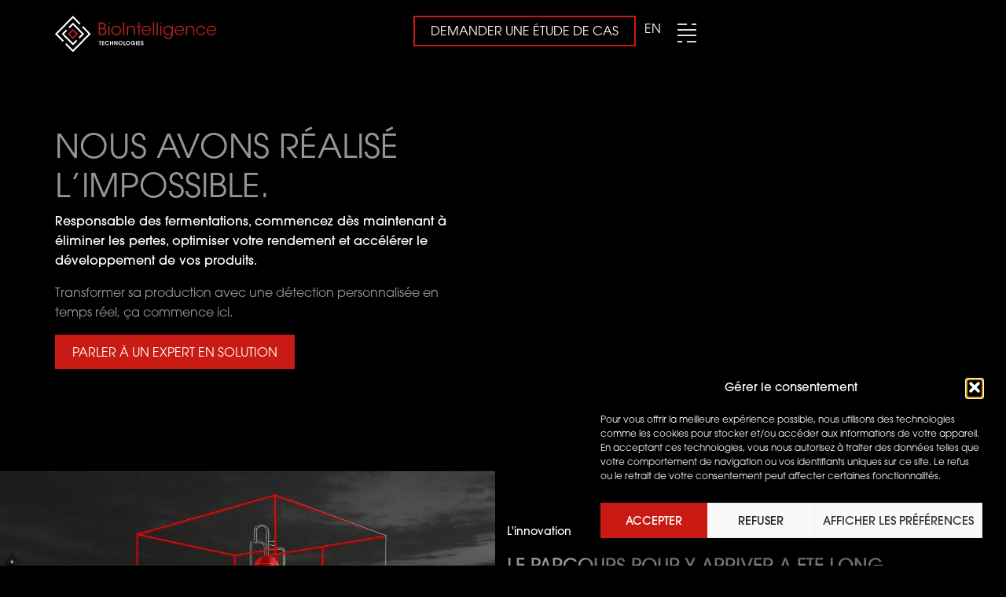

--- FILE ---
content_type: text/html; charset=UTF-8
request_url: https://biointelligence.com/fr/
body_size: 40730
content:
<!DOCTYPE html><html lang="fr-FR"><head >	<meta charset="UTF-8" />
	<meta name="viewport" content="width=device-width, initial-scale=1" />
	<meta name='robots' content='index, follow, max-image-preview:large, max-snippet:-1, max-video-preview:-1' />
	<style>img:is([sizes="auto" i], [sizes^="auto," i]) { contain-intrinsic-size: 3000px 1500px }</style>
	<link rel="alternate" hreflang="en" href="https://biointelligence.com/" />
<link rel="alternate" hreflang="fr" href="https://biointelligence.com/fr/" />
<link rel="alternate" hreflang="x-default" href="https://biointelligence.com/" />

	<!-- This site is optimized with the Yoast SEO plugin v26.1.1 - https://yoast.com/wordpress/plugins/seo/ -->
	<title>Solution de monitorage en temps réel | BioIntelligence</title>
	<meta name="description" content="Nous avons réalisé l’impossible. Surveillez, analysez et optimisez vos procédés de biotransformation en temps réel avec BioIntelligence — une solution industrielle sans égale." />
	<link rel="canonical" href="https://biointelligence.com/fr/" />
	<meta property="og:locale" content="fr_FR" />
	<meta property="og:type" content="website" />
	<meta property="og:title" content="Solution de monitorage en temps réel | BioIntelligence" />
	<meta property="og:description" content="Nous avons réalisé l’impossible. Surveillez, analysez et optimisez vos procédés de biotransformation en temps réel avec BioIntelligence — une solution industrielle sans égale." />
	<meta property="og:url" content="https://biointelligence.com/fr/" />
	<meta property="og:site_name" content="Biointelligence Technologies" />
	<meta property="article:modified_time" content="2025-09-17T13:03:26+00:00" />
	<meta property="og:image" content="https://biointelligence.com/wp-content/uploads/2025/06/biointelligence-smo.png" />
	<meta property="og:image:width" content="1200" />
	<meta property="og:image:height" content="675" />
	<meta property="og:image:type" content="image/png" />
	<meta name="twitter:card" content="summary_large_image" />
	<script type="application/ld+json" class="yoast-schema-graph">{"@context":"https://schema.org","@graph":[{"@type":"WebPage","@id":"https://biointelligence.com/fr/","url":"https://biointelligence.com/fr/","name":"Solution de monitorage en temps réel | BioIntelligence","isPartOf":{"@id":"https://biointelligence.com/fr/#website"},"about":{"@id":"https://biointelligence.com/fr/#organization"},"primaryImageOfPage":{"@id":"https://biointelligence.com/fr/#primaryimage"},"image":{"@id":"https://biointelligence.com/fr/#primaryimage"},"thumbnailUrl":"https://i0.wp.com/biointelligence.com/wp-content/uploads/2025/06/biointelligence-smo.png?fit=1200%2C675&ssl=1","datePublished":"2025-04-28T23:01:13+00:00","dateModified":"2025-09-17T13:03:26+00:00","description":"Nous avons réalisé l’impossible. Surveillez, analysez et optimisez vos procédés de biotransformation en temps réel avec BioIntelligence — une solution industrielle sans égale.","breadcrumb":{"@id":"https://biointelligence.com/fr/#breadcrumb"},"inLanguage":"fr-FR","potentialAction":[{"@type":"ReadAction","target":["https://biointelligence.com/fr/"]}]},{"@type":"ImageObject","inLanguage":"fr-FR","@id":"https://biointelligence.com/fr/#primaryimage","url":"https://i0.wp.com/biointelligence.com/wp-content/uploads/2025/06/biointelligence-smo.png?fit=1200%2C675&ssl=1","contentUrl":"https://i0.wp.com/biointelligence.com/wp-content/uploads/2025/06/biointelligence-smo.png?fit=1200%2C675&ssl=1","width":1200,"height":675},{"@type":"BreadcrumbList","@id":"https://biointelligence.com/fr/#breadcrumb","itemListElement":[{"@type":"ListItem","position":1,"name":"Accueil"}]},{"@type":"WebSite","@id":"https://biointelligence.com/fr/#website","url":"https://biointelligence.com/fr/","name":"BioIntelligence","description":"","publisher":{"@id":"https://biointelligence.com/fr/#organization"},"potentialAction":[{"@type":"SearchAction","target":{"@type":"EntryPoint","urlTemplate":"https://biointelligence.com/fr/?s={search_term_string}"},"query-input":{"@type":"PropertyValueSpecification","valueRequired":true,"valueName":"search_term_string"}}],"inLanguage":"fr-FR"},{"@type":"Organization","@id":"https://biointelligence.com/fr/#organization","name":"BioIntelligence","url":"https://biointelligence.com/fr/","logo":{"@type":"ImageObject","inLanguage":"fr-FR","@id":"https://biointelligence.com/fr/#/schema/logo/image/","url":"https://biointel.wpenginepowered.com/wp-content/uploads/2025/06/biointelligence-smo-logo.png","contentUrl":"https://biointel.wpenginepowered.com/wp-content/uploads/2025/06/biointelligence-smo-logo.png","width":696,"height":696,"caption":"BioIntelligence"},"image":{"@id":"https://biointelligence.com/fr/#/schema/logo/image/"}}]}</script>
	<!-- / Yoast SEO plugin. -->


<style>
  @import url("https://use.typekit.net/fui4pob.css");
body, p, h1, h2, h3, h4, h5 {
  font-family: "itc-avant-garde-gothic-pro", sans-serif!important;
}
</style><link rel='dns-prefetch' href='//www.googletagmanager.com' />
<link rel='dns-prefetch' href='//stats.wp.com' />
<link rel='preconnect' href='//i0.wp.com' />
<link rel="alternate" type="application/rss+xml" title="Biointelligence Technologies &raquo; Flux" href="https://biointelligence.com/fr/feed/" />
<link rel="alternate" type="application/rss+xml" title="Biointelligence Technologies &raquo; Flux des commentaires" href="https://biointelligence.com/fr/comments/feed/" />
<script type="text/javascript">
/* <![CDATA[ */
window._wpemojiSettings = {"baseUrl":"https:\/\/s.w.org\/images\/core\/emoji\/16.0.1\/72x72\/","ext":".png","svgUrl":"https:\/\/s.w.org\/images\/core\/emoji\/16.0.1\/svg\/","svgExt":".svg","source":{"concatemoji":"https:\/\/biointelligence.com\/wp-includes\/js\/wp-emoji-release.min.js?ver=09b09ee3f99590d52c0973d196f5ed53"}};
/*! This file is auto-generated */
!function(s,n){var o,i,e;function c(e){try{var t={supportTests:e,timestamp:(new Date).valueOf()};sessionStorage.setItem(o,JSON.stringify(t))}catch(e){}}function p(e,t,n){e.clearRect(0,0,e.canvas.width,e.canvas.height),e.fillText(t,0,0);var t=new Uint32Array(e.getImageData(0,0,e.canvas.width,e.canvas.height).data),a=(e.clearRect(0,0,e.canvas.width,e.canvas.height),e.fillText(n,0,0),new Uint32Array(e.getImageData(0,0,e.canvas.width,e.canvas.height).data));return t.every(function(e,t){return e===a[t]})}function u(e,t){e.clearRect(0,0,e.canvas.width,e.canvas.height),e.fillText(t,0,0);for(var n=e.getImageData(16,16,1,1),a=0;a<n.data.length;a++)if(0!==n.data[a])return!1;return!0}function f(e,t,n,a){switch(t){case"flag":return n(e,"\ud83c\udff3\ufe0f\u200d\u26a7\ufe0f","\ud83c\udff3\ufe0f\u200b\u26a7\ufe0f")?!1:!n(e,"\ud83c\udde8\ud83c\uddf6","\ud83c\udde8\u200b\ud83c\uddf6")&&!n(e,"\ud83c\udff4\udb40\udc67\udb40\udc62\udb40\udc65\udb40\udc6e\udb40\udc67\udb40\udc7f","\ud83c\udff4\u200b\udb40\udc67\u200b\udb40\udc62\u200b\udb40\udc65\u200b\udb40\udc6e\u200b\udb40\udc67\u200b\udb40\udc7f");case"emoji":return!a(e,"\ud83e\udedf")}return!1}function g(e,t,n,a){var r="undefined"!=typeof WorkerGlobalScope&&self instanceof WorkerGlobalScope?new OffscreenCanvas(300,150):s.createElement("canvas"),o=r.getContext("2d",{willReadFrequently:!0}),i=(o.textBaseline="top",o.font="600 32px Arial",{});return e.forEach(function(e){i[e]=t(o,e,n,a)}),i}function t(e){var t=s.createElement("script");t.src=e,t.defer=!0,s.head.appendChild(t)}"undefined"!=typeof Promise&&(o="wpEmojiSettingsSupports",i=["flag","emoji"],n.supports={everything:!0,everythingExceptFlag:!0},e=new Promise(function(e){s.addEventListener("DOMContentLoaded",e,{once:!0})}),new Promise(function(t){var n=function(){try{var e=JSON.parse(sessionStorage.getItem(o));if("object"==typeof e&&"number"==typeof e.timestamp&&(new Date).valueOf()<e.timestamp+604800&&"object"==typeof e.supportTests)return e.supportTests}catch(e){}return null}();if(!n){if("undefined"!=typeof Worker&&"undefined"!=typeof OffscreenCanvas&&"undefined"!=typeof URL&&URL.createObjectURL&&"undefined"!=typeof Blob)try{var e="postMessage("+g.toString()+"("+[JSON.stringify(i),f.toString(),p.toString(),u.toString()].join(",")+"));",a=new Blob([e],{type:"text/javascript"}),r=new Worker(URL.createObjectURL(a),{name:"wpTestEmojiSupports"});return void(r.onmessage=function(e){c(n=e.data),r.terminate(),t(n)})}catch(e){}c(n=g(i,f,p,u))}t(n)}).then(function(e){for(var t in e)n.supports[t]=e[t],n.supports.everything=n.supports.everything&&n.supports[t],"flag"!==t&&(n.supports.everythingExceptFlag=n.supports.everythingExceptFlag&&n.supports[t]);n.supports.everythingExceptFlag=n.supports.everythingExceptFlag&&!n.supports.flag,n.DOMReady=!1,n.readyCallback=function(){n.DOMReady=!0}}).then(function(){return e}).then(function(){var e;n.supports.everything||(n.readyCallback(),(e=n.source||{}).concatemoji?t(e.concatemoji):e.wpemoji&&e.twemoji&&(t(e.twemoji),t(e.wpemoji)))}))}((window,document),window._wpemojiSettings);
/* ]]> */
</script>

<link rel='stylesheet' id='jupiterx-child-css' href='https://biointelligence.com/wp-content/themes/jupiterx-child/assets/css/style.css?ver=09b09ee3f99590d52c0973d196f5ed53' type='text/css' media='all' />
<style id='wp-emoji-styles-inline-css' type='text/css'>

	img.wp-smiley, img.emoji {
		display: inline !important;
		border: none !important;
		box-shadow: none !important;
		height: 1em !important;
		width: 1em !important;
		margin: 0 0.07em !important;
		vertical-align: -0.1em !important;
		background: none !important;
		padding: 0 !important;
	}
</style>
<style id='classic-theme-styles-inline-css' type='text/css'>
/*! This file is auto-generated */
.wp-block-button__link{color:#fff;background-color:#32373c;border-radius:9999px;box-shadow:none;text-decoration:none;padding:calc(.667em + 2px) calc(1.333em + 2px);font-size:1.125em}.wp-block-file__button{background:#32373c;color:#fff;text-decoration:none}
</style>
<link rel='stylesheet' id='mediaelement-css' href='https://biointelligence.com/wp-includes/js/mediaelement/mediaelementplayer-legacy.min.css?ver=4.2.17' type='text/css' media='all' />
<link rel='stylesheet' id='wp-mediaelement-css' href='https://biointelligence.com/wp-includes/js/mediaelement/wp-mediaelement.min.css?ver=09b09ee3f99590d52c0973d196f5ed53' type='text/css' media='all' />
<style id='jetpack-sharing-buttons-style-inline-css' type='text/css'>
.jetpack-sharing-buttons__services-list{display:flex;flex-direction:row;flex-wrap:wrap;gap:0;list-style-type:none;margin:5px;padding:0}.jetpack-sharing-buttons__services-list.has-small-icon-size{font-size:12px}.jetpack-sharing-buttons__services-list.has-normal-icon-size{font-size:16px}.jetpack-sharing-buttons__services-list.has-large-icon-size{font-size:24px}.jetpack-sharing-buttons__services-list.has-huge-icon-size{font-size:36px}@media print{.jetpack-sharing-buttons__services-list{display:none!important}}.editor-styles-wrapper .wp-block-jetpack-sharing-buttons{gap:0;padding-inline-start:0}ul.jetpack-sharing-buttons__services-list.has-background{padding:1.25em 2.375em}
</style>
<style id='global-styles-inline-css' type='text/css'>
:root{--wp--preset--aspect-ratio--square: 1;--wp--preset--aspect-ratio--4-3: 4/3;--wp--preset--aspect-ratio--3-4: 3/4;--wp--preset--aspect-ratio--3-2: 3/2;--wp--preset--aspect-ratio--2-3: 2/3;--wp--preset--aspect-ratio--16-9: 16/9;--wp--preset--aspect-ratio--9-16: 9/16;--wp--preset--color--black: #000000;--wp--preset--color--cyan-bluish-gray: #abb8c3;--wp--preset--color--white: #ffffff;--wp--preset--color--pale-pink: #f78da7;--wp--preset--color--vivid-red: #cf2e2e;--wp--preset--color--luminous-vivid-orange: #ff6900;--wp--preset--color--luminous-vivid-amber: #fcb900;--wp--preset--color--light-green-cyan: #7bdcb5;--wp--preset--color--vivid-green-cyan: #00d084;--wp--preset--color--pale-cyan-blue: #8ed1fc;--wp--preset--color--vivid-cyan-blue: #0693e3;--wp--preset--color--vivid-purple: #9b51e0;--wp--preset--gradient--vivid-cyan-blue-to-vivid-purple: linear-gradient(135deg,rgba(6,147,227,1) 0%,rgb(155,81,224) 100%);--wp--preset--gradient--light-green-cyan-to-vivid-green-cyan: linear-gradient(135deg,rgb(122,220,180) 0%,rgb(0,208,130) 100%);--wp--preset--gradient--luminous-vivid-amber-to-luminous-vivid-orange: linear-gradient(135deg,rgba(252,185,0,1) 0%,rgba(255,105,0,1) 100%);--wp--preset--gradient--luminous-vivid-orange-to-vivid-red: linear-gradient(135deg,rgba(255,105,0,1) 0%,rgb(207,46,46) 100%);--wp--preset--gradient--very-light-gray-to-cyan-bluish-gray: linear-gradient(135deg,rgb(238,238,238) 0%,rgb(169,184,195) 100%);--wp--preset--gradient--cool-to-warm-spectrum: linear-gradient(135deg,rgb(74,234,220) 0%,rgb(151,120,209) 20%,rgb(207,42,186) 40%,rgb(238,44,130) 60%,rgb(251,105,98) 80%,rgb(254,248,76) 100%);--wp--preset--gradient--blush-light-purple: linear-gradient(135deg,rgb(255,206,236) 0%,rgb(152,150,240) 100%);--wp--preset--gradient--blush-bordeaux: linear-gradient(135deg,rgb(254,205,165) 0%,rgb(254,45,45) 50%,rgb(107,0,62) 100%);--wp--preset--gradient--luminous-dusk: linear-gradient(135deg,rgb(255,203,112) 0%,rgb(199,81,192) 50%,rgb(65,88,208) 100%);--wp--preset--gradient--pale-ocean: linear-gradient(135deg,rgb(255,245,203) 0%,rgb(182,227,212) 50%,rgb(51,167,181) 100%);--wp--preset--gradient--electric-grass: linear-gradient(135deg,rgb(202,248,128) 0%,rgb(113,206,126) 100%);--wp--preset--gradient--midnight: linear-gradient(135deg,rgb(2,3,129) 0%,rgb(40,116,252) 100%);--wp--preset--font-size--small: 13px;--wp--preset--font-size--medium: 20px;--wp--preset--font-size--large: 36px;--wp--preset--font-size--x-large: 42px;--wp--preset--spacing--20: 0.44rem;--wp--preset--spacing--30: 0.67rem;--wp--preset--spacing--40: 1rem;--wp--preset--spacing--50: 1.5rem;--wp--preset--spacing--60: 2.25rem;--wp--preset--spacing--70: 3.38rem;--wp--preset--spacing--80: 5.06rem;--wp--preset--shadow--natural: 6px 6px 9px rgba(0, 0, 0, 0.2);--wp--preset--shadow--deep: 12px 12px 50px rgba(0, 0, 0, 0.4);--wp--preset--shadow--sharp: 6px 6px 0px rgba(0, 0, 0, 0.2);--wp--preset--shadow--outlined: 6px 6px 0px -3px rgba(255, 255, 255, 1), 6px 6px rgba(0, 0, 0, 1);--wp--preset--shadow--crisp: 6px 6px 0px rgba(0, 0, 0, 1);}:where(.is-layout-flex){gap: 0.5em;}:where(.is-layout-grid){gap: 0.5em;}body .is-layout-flex{display: flex;}.is-layout-flex{flex-wrap: wrap;align-items: center;}.is-layout-flex > :is(*, div){margin: 0;}body .is-layout-grid{display: grid;}.is-layout-grid > :is(*, div){margin: 0;}:where(.wp-block-columns.is-layout-flex){gap: 2em;}:where(.wp-block-columns.is-layout-grid){gap: 2em;}:where(.wp-block-post-template.is-layout-flex){gap: 1.25em;}:where(.wp-block-post-template.is-layout-grid){gap: 1.25em;}.has-black-color{color: var(--wp--preset--color--black) !important;}.has-cyan-bluish-gray-color{color: var(--wp--preset--color--cyan-bluish-gray) !important;}.has-white-color{color: var(--wp--preset--color--white) !important;}.has-pale-pink-color{color: var(--wp--preset--color--pale-pink) !important;}.has-vivid-red-color{color: var(--wp--preset--color--vivid-red) !important;}.has-luminous-vivid-orange-color{color: var(--wp--preset--color--luminous-vivid-orange) !important;}.has-luminous-vivid-amber-color{color: var(--wp--preset--color--luminous-vivid-amber) !important;}.has-light-green-cyan-color{color: var(--wp--preset--color--light-green-cyan) !important;}.has-vivid-green-cyan-color{color: var(--wp--preset--color--vivid-green-cyan) !important;}.has-pale-cyan-blue-color{color: var(--wp--preset--color--pale-cyan-blue) !important;}.has-vivid-cyan-blue-color{color: var(--wp--preset--color--vivid-cyan-blue) !important;}.has-vivid-purple-color{color: var(--wp--preset--color--vivid-purple) !important;}.has-black-background-color{background-color: var(--wp--preset--color--black) !important;}.has-cyan-bluish-gray-background-color{background-color: var(--wp--preset--color--cyan-bluish-gray) !important;}.has-white-background-color{background-color: var(--wp--preset--color--white) !important;}.has-pale-pink-background-color{background-color: var(--wp--preset--color--pale-pink) !important;}.has-vivid-red-background-color{background-color: var(--wp--preset--color--vivid-red) !important;}.has-luminous-vivid-orange-background-color{background-color: var(--wp--preset--color--luminous-vivid-orange) !important;}.has-luminous-vivid-amber-background-color{background-color: var(--wp--preset--color--luminous-vivid-amber) !important;}.has-light-green-cyan-background-color{background-color: var(--wp--preset--color--light-green-cyan) !important;}.has-vivid-green-cyan-background-color{background-color: var(--wp--preset--color--vivid-green-cyan) !important;}.has-pale-cyan-blue-background-color{background-color: var(--wp--preset--color--pale-cyan-blue) !important;}.has-vivid-cyan-blue-background-color{background-color: var(--wp--preset--color--vivid-cyan-blue) !important;}.has-vivid-purple-background-color{background-color: var(--wp--preset--color--vivid-purple) !important;}.has-black-border-color{border-color: var(--wp--preset--color--black) !important;}.has-cyan-bluish-gray-border-color{border-color: var(--wp--preset--color--cyan-bluish-gray) !important;}.has-white-border-color{border-color: var(--wp--preset--color--white) !important;}.has-pale-pink-border-color{border-color: var(--wp--preset--color--pale-pink) !important;}.has-vivid-red-border-color{border-color: var(--wp--preset--color--vivid-red) !important;}.has-luminous-vivid-orange-border-color{border-color: var(--wp--preset--color--luminous-vivid-orange) !important;}.has-luminous-vivid-amber-border-color{border-color: var(--wp--preset--color--luminous-vivid-amber) !important;}.has-light-green-cyan-border-color{border-color: var(--wp--preset--color--light-green-cyan) !important;}.has-vivid-green-cyan-border-color{border-color: var(--wp--preset--color--vivid-green-cyan) !important;}.has-pale-cyan-blue-border-color{border-color: var(--wp--preset--color--pale-cyan-blue) !important;}.has-vivid-cyan-blue-border-color{border-color: var(--wp--preset--color--vivid-cyan-blue) !important;}.has-vivid-purple-border-color{border-color: var(--wp--preset--color--vivid-purple) !important;}.has-vivid-cyan-blue-to-vivid-purple-gradient-background{background: var(--wp--preset--gradient--vivid-cyan-blue-to-vivid-purple) !important;}.has-light-green-cyan-to-vivid-green-cyan-gradient-background{background: var(--wp--preset--gradient--light-green-cyan-to-vivid-green-cyan) !important;}.has-luminous-vivid-amber-to-luminous-vivid-orange-gradient-background{background: var(--wp--preset--gradient--luminous-vivid-amber-to-luminous-vivid-orange) !important;}.has-luminous-vivid-orange-to-vivid-red-gradient-background{background: var(--wp--preset--gradient--luminous-vivid-orange-to-vivid-red) !important;}.has-very-light-gray-to-cyan-bluish-gray-gradient-background{background: var(--wp--preset--gradient--very-light-gray-to-cyan-bluish-gray) !important;}.has-cool-to-warm-spectrum-gradient-background{background: var(--wp--preset--gradient--cool-to-warm-spectrum) !important;}.has-blush-light-purple-gradient-background{background: var(--wp--preset--gradient--blush-light-purple) !important;}.has-blush-bordeaux-gradient-background{background: var(--wp--preset--gradient--blush-bordeaux) !important;}.has-luminous-dusk-gradient-background{background: var(--wp--preset--gradient--luminous-dusk) !important;}.has-pale-ocean-gradient-background{background: var(--wp--preset--gradient--pale-ocean) !important;}.has-electric-grass-gradient-background{background: var(--wp--preset--gradient--electric-grass) !important;}.has-midnight-gradient-background{background: var(--wp--preset--gradient--midnight) !important;}.has-small-font-size{font-size: var(--wp--preset--font-size--small) !important;}.has-medium-font-size{font-size: var(--wp--preset--font-size--medium) !important;}.has-large-font-size{font-size: var(--wp--preset--font-size--large) !important;}.has-x-large-font-size{font-size: var(--wp--preset--font-size--x-large) !important;}
:where(.wp-block-post-template.is-layout-flex){gap: 1.25em;}:where(.wp-block-post-template.is-layout-grid){gap: 1.25em;}
:where(.wp-block-columns.is-layout-flex){gap: 2em;}:where(.wp-block-columns.is-layout-grid){gap: 2em;}
:root :where(.wp-block-pullquote){font-size: 1.5em;line-height: 1.6;}
</style>
<link rel='stylesheet' id='contact-form-7-css' href='https://biointelligence.com/wp-content/plugins/contact-form-7/includes/css/styles.css?ver=6.1.2' type='text/css' media='all' />
<link rel='stylesheet' id='bodhi-svgs-attachment-css' href='https://biointelligence.com/wp-content/plugins/svg-support/css/svgs-attachment.css' type='text/css' media='all' />
<link rel='stylesheet' id='wpml-legacy-vertical-list-0-css' href='https://biointelligence.com/wp-content/plugins/sitepress-multilingual-cms/templates/language-switchers/legacy-list-vertical/style.min.css?ver=1' type='text/css' media='all' />
<style id='wpml-legacy-vertical-list-0-inline-css' type='text/css'>
.wpml-ls-statics-shortcode_actions a, .wpml-ls-statics-shortcode_actions .wpml-ls-sub-menu a, .wpml-ls-statics-shortcode_actions .wpml-ls-sub-menu a:link, .wpml-ls-statics-shortcode_actions li:not(.wpml-ls-current-language) .wpml-ls-link, .wpml-ls-statics-shortcode_actions li:not(.wpml-ls-current-language) .wpml-ls-link:link {color:#ffffff;}.wpml-ls-statics-shortcode_actions .wpml-ls-sub-menu a:hover,.wpml-ls-statics-shortcode_actions .wpml-ls-sub-menu a:focus, .wpml-ls-statics-shortcode_actions .wpml-ls-sub-menu a:link:hover, .wpml-ls-statics-shortcode_actions .wpml-ls-sub-menu a:link:focus {color:#969696;}.wpml-ls-statics-shortcode_actions .wpml-ls-current-language > a {color:#ffffff;}.wpml-ls-statics-shortcode_actions .wpml-ls-current-language:hover>a, .wpml-ls-statics-shortcode_actions .wpml-ls-current-language>a:focus {color:#969696;}
</style>
<link rel='stylesheet' id='cmplz-general-css' href='https://biointelligence.com/wp-content/plugins/complianz-gdpr/assets/css/cookieblocker.min.css?ver=1752268762' type='text/css' media='all' />
<link rel='stylesheet' id='jupiterx-popups-animation-css' href='https://biointelligence.com/wp-content/plugins/jupiterx-core/includes/extensions/raven/assets/lib/animate/animate.min.css?ver=4.11.0' type='text/css' media='all' />
<link rel='stylesheet' id='jupiterx-css' href='https://biointelligence.com/wp-content/themes/jupiterx/lib/assets/dist/css/frontend.min.css?ver=4.11.0' type='text/css' media='all' />
<link rel='stylesheet' id='jupiterx-elements-dynamic-styles-css' href='https://biointelligence.com/wp-content/uploads/jupiterx/compiler/jupiterx-elements-dynamic-styles/style.css?ver=b9a1ae4' type='text/css' media='all' />
<link rel='stylesheet' id='elementor-frontend-css' href='https://biointelligence.com/wp-content/uploads/elementor/css/custom-frontend.min.css?ver=1760637295' type='text/css' media='all' />
<link rel='stylesheet' id='font-awesome-css' href='https://biointelligence.com/wp-content/plugins/elementor/assets/lib/font-awesome/css/font-awesome.min.css?ver=4.7.0' type='text/css' media='all' />
<link rel='stylesheet' id='jupiterx-core-raven-frontend-css' href='https://biointelligence.com/wp-content/plugins/jupiterx-core/includes/extensions/raven/assets/css/frontend.min.css?ver=09b09ee3f99590d52c0973d196f5ed53' type='text/css' media='all' />
<link rel='stylesheet' id='elementor-post-9-css' href='https://biointelligence.com/wp-content/uploads/elementor/css/post-9.css?ver=1760637295' type='text/css' media='all' />
<link rel='stylesheet' id='flatpickr-css' href='https://biointelligence.com/wp-content/plugins/elementor/assets/lib/flatpickr/flatpickr.min.css?ver=4.6.13' type='text/css' media='all' />
<link rel='stylesheet' id='wpdt-elementor-widget-font-css' href='https://biointelligence.com/wp-content/plugins/wpdatatables/integrations/page_builders/elementor/css/style.css?ver=6.3.3.9' type='text/css' media='all' />
<link rel='stylesheet' id='e-animation-slideInLeft-css' href='https://biointelligence.com/wp-content/plugins/elementor/assets/lib/animations/styles/slideInLeft.min.css?ver=3.32.4' type='text/css' media='all' />
<link rel='stylesheet' id='e-animation-slideInRight-css' href='https://biointelligence.com/wp-content/plugins/elementor/assets/lib/animations/styles/slideInRight.min.css?ver=3.32.4' type='text/css' media='all' />
<link rel='stylesheet' id='e-animation-fadeIn-css' href='https://biointelligence.com/wp-content/plugins/elementor/assets/lib/animations/styles/fadeIn.min.css?ver=3.32.4' type='text/css' media='all' />
<link rel='stylesheet' id='widget-divider-css' href='https://biointelligence.com/wp-content/plugins/elementor/assets/css/widget-divider.min.css?ver=3.32.4' type='text/css' media='all' />
<link rel='stylesheet' id='e-animation-grow-css' href='https://biointelligence.com/wp-content/plugins/elementor/assets/lib/animations/styles/e-animation-grow.min.css?ver=3.32.4' type='text/css' media='all' />
<link rel='stylesheet' id='e-animation-shrink-css' href='https://biointelligence.com/wp-content/plugins/elementor/assets/lib/animations/styles/e-animation-shrink.min.css?ver=3.32.4' type='text/css' media='all' />
<link rel='stylesheet' id='e-animation-pulse-css' href='https://biointelligence.com/wp-content/plugins/elementor/assets/lib/animations/styles/e-animation-pulse.min.css?ver=3.32.4' type='text/css' media='all' />
<link rel='stylesheet' id='e-animation-pop-css' href='https://biointelligence.com/wp-content/plugins/elementor/assets/lib/animations/styles/e-animation-pop.min.css?ver=3.32.4' type='text/css' media='all' />
<link rel='stylesheet' id='e-animation-grow-rotate-css' href='https://biointelligence.com/wp-content/plugins/elementor/assets/lib/animations/styles/e-animation-grow-rotate.min.css?ver=3.32.4' type='text/css' media='all' />
<link rel='stylesheet' id='e-animation-wobble-skew-css' href='https://biointelligence.com/wp-content/plugins/elementor/assets/lib/animations/styles/e-animation-wobble-skew.min.css?ver=3.32.4' type='text/css' media='all' />
<link rel='stylesheet' id='e-animation-buzz-out-css' href='https://biointelligence.com/wp-content/plugins/elementor/assets/lib/animations/styles/e-animation-buzz-out.min.css?ver=3.32.4' type='text/css' media='all' />
<link rel='stylesheet' id='widget-icon-box-css' href='https://biointelligence.com/wp-content/uploads/elementor/css/custom-widget-icon-box.min.css?ver=1760637295' type='text/css' media='all' />
<link rel='stylesheet' id='swiper-css' href='https://biointelligence.com/wp-content/plugins/elementor/assets/lib/swiper/v8/css/swiper.min.css?ver=8.4.5' type='text/css' media='all' />
<link rel='stylesheet' id='e-swiper-css' href='https://biointelligence.com/wp-content/plugins/elementor/assets/css/conditionals/e-swiper.min.css?ver=3.32.4' type='text/css' media='all' />
<link rel='stylesheet' id='elementor-icons-css' href='https://biointelligence.com/wp-content/plugins/elementor/assets/lib/eicons/css/elementor-icons.min.css?ver=5.44.0' type='text/css' media='all' />
<link rel='stylesheet' id='elementor-post-1267-css' href='https://biointelligence.com/wp-content/uploads/elementor/css/post-1267.css?ver=1760639405' type='text/css' media='all' />
<link rel='stylesheet' id='elementor-gf-local-rubik-css' href='https://biointel.wpenginepowered.com/wp-content/uploads/elementor/google-fonts/css/rubik.css?ver=1745440554' type='text/css' media='all' />
<link rel='stylesheet' id='elementor-gf-local-creteround-css' href='https://biointel.wpenginepowered.com/wp-content/uploads/elementor/google-fonts/css/creteround.css?ver=1746021875' type='text/css' media='all' />
<link rel='stylesheet' id='elementor-gf-local-poppins-css' href='https://biointel.wpenginepowered.com/wp-content/uploads/elementor/google-fonts/css/poppins.css?ver=1745440259' type='text/css' media='all' />
<link rel='stylesheet' id='elementor-gf-local-inter-css' href='https://biointel.wpenginepowered.com/wp-content/uploads/elementor/google-fonts/css/inter.css?ver=1745440303' type='text/css' media='all' />
<script type="text/javascript" id="wpml-cookie-js-extra">
/* <![CDATA[ */
var wpml_cookies = {"wp-wpml_current_language":{"value":"fr","expires":1,"path":"\/"}};
var wpml_cookies = {"wp-wpml_current_language":{"value":"fr","expires":1,"path":"\/"}};
/* ]]> */
</script>
<script type="text/javascript" src="https://biointelligence.com/wp-content/plugins/sitepress-multilingual-cms/res/js/cookies/language-cookie.js?ver=476000" id="wpml-cookie-js" defer="defer" data-wp-strategy="defer"></script>
<script type="text/javascript" src="https://biointelligence.com/wp-includes/js/jquery/jquery.min.js?ver=3.7.1" id="jquery-core-js"></script>
<script type="text/javascript" src="https://biointelligence.com/wp-includes/js/jquery/jquery-migrate.min.js?ver=3.4.1" id="jquery-migrate-js"></script>
<script type="text/javascript" src="https://biointelligence.com/wp-content/themes/jupiterx/lib/assets/dist/js/utils.min.js?ver=4.11.0" id="jupiterx-utils-js"></script>

<!-- Extrait de code de la balise Google (gtag.js) ajouté par Site Kit -->
<!-- Extrait Google Analytics ajouté par Site Kit -->
<script type="text/javascript" src="https://www.googletagmanager.com/gtag/js?id=GT-55JQS5J" id="google_gtagjs-js" async></script>
<script type="text/javascript" id="google_gtagjs-js-after">
/* <![CDATA[ */
window.dataLayer = window.dataLayer || [];function gtag(){dataLayer.push(arguments);}
gtag("set","linker",{"domains":["biointelligence.com"]});
gtag("js", new Date());
gtag("set", "developer_id.dZTNiMT", true);
gtag("config", "GT-55JQS5J");
 window._googlesitekit = window._googlesitekit || {}; window._googlesitekit.throttledEvents = []; window._googlesitekit.gtagEvent = (name, data) => { var key = JSON.stringify( { name, data } ); if ( !! window._googlesitekit.throttledEvents[ key ] ) { return; } window._googlesitekit.throttledEvents[ key ] = true; setTimeout( () => { delete window._googlesitekit.throttledEvents[ key ]; }, 5 ); gtag( "event", name, { ...data, event_source: "site-kit" } ); }; 
/* ]]> */
</script>
<link rel="https://api.w.org/" href="https://biointelligence.com/fr/wp-json/" /><link rel="alternate" title="JSON" type="application/json" href="https://biointelligence.com/fr/wp-json/wp/v2/pages/1267" /><link rel="EditURI" type="application/rsd+xml" title="RSD" href="https://biointelligence.com/xmlrpc.php?rsd" />
<link rel='shortlink' href='https://biointelligence.com/fr/' />
<link rel="alternate" title="oEmbed (JSON)" type="application/json+oembed" href="https://biointelligence.com/fr/wp-json/oembed/1.0/embed?url=https%3A%2F%2Fbiointelligence.com%2Ffr%2F" />
<link rel="alternate" title="oEmbed (XML)" type="text/xml+oembed" href="https://biointelligence.com/fr/wp-json/oembed/1.0/embed?url=https%3A%2F%2Fbiointelligence.com%2Ffr%2F&#038;format=xml" />
<meta name="generator" content="WPML ver:4.7.6 stt:1,4;" />
<meta name="generator" content="Site Kit by Google 1.163.0" />	<style>img#wpstats{display:none}</style>
					<style>.cmplz-hidden {
					display: none !important;
				}</style><meta name="generator" content="Elementor 3.32.4; features: e_font_icon_svg, additional_custom_breakpoints; settings: css_print_method-external, google_font-enabled, font_display-swap">
			<style>
				.e-con.e-parent:nth-of-type(n+4):not(.e-lazyloaded):not(.e-no-lazyload),
				.e-con.e-parent:nth-of-type(n+4):not(.e-lazyloaded):not(.e-no-lazyload) * {
					background-image: none !important;
				}
				@media screen and (max-height: 1024px) {
					.e-con.e-parent:nth-of-type(n+3):not(.e-lazyloaded):not(.e-no-lazyload),
					.e-con.e-parent:nth-of-type(n+3):not(.e-lazyloaded):not(.e-no-lazyload) * {
						background-image: none !important;
					}
				}
				@media screen and (max-height: 640px) {
					.e-con.e-parent:nth-of-type(n+2):not(.e-lazyloaded):not(.e-no-lazyload),
					.e-con.e-parent:nth-of-type(n+2):not(.e-lazyloaded):not(.e-no-lazyload) * {
						background-image: none !important;
					}
				}
			</style>
			
<!-- Extrait Google Tag Manager ajouté par Site Kit -->
<script type="text/javascript">
/* <![CDATA[ */

			( function( w, d, s, l, i ) {
				w[l] = w[l] || [];
				w[l].push( {'gtm.start': new Date().getTime(), event: 'gtm.js'} );
				var f = d.getElementsByTagName( s )[0],
					j = d.createElement( s ), dl = l != 'dataLayer' ? '&l=' + l : '';
				j.async = true;
				j.src = 'https://www.googletagmanager.com/gtm.js?id=' + i + dl;
				f.parentNode.insertBefore( j, f );
			} )( window, document, 'script', 'dataLayer', 'GTM-PC6SH778' );
			
/* ]]> */
</script>

<!-- Arrêter l&#039;extrait Google Tag Manager ajouté par Site Kit -->
			<meta name="theme-color" content="#000000">
			<link rel="icon" href="https://i0.wp.com/biointelligence.com/wp-content/uploads/2025/04/favicon.png?fit=32%2C32&#038;ssl=1" sizes="32x32" />
<link rel="icon" href="https://i0.wp.com/biointelligence.com/wp-content/uploads/2025/04/favicon.png?fit=192%2C192&#038;ssl=1" sizes="192x192" />
<link rel="apple-touch-icon" href="https://i0.wp.com/biointelligence.com/wp-content/uploads/2025/04/favicon.png?fit=180%2C180&#038;ssl=1" />
<meta name="msapplication-TileImage" content="https://i0.wp.com/biointelligence.com/wp-content/uploads/2025/04/favicon.png?fit=270%2C270&#038;ssl=1" />
		<style type="text/css" id="wp-custom-css">
			/***** General debut */
.sansespace-dessous p {
  margin-bottom: 0rem;
}
.cible-lien { 
	margin-top: -200px; 
	padding-top: 200px;
}
@media only screen and (max-width: 580px) {
.cible-lien { 
	margin-top: -300px; 
	padding-top: 300px;
}
}
/***** General fin */

/***** Pied page debut */
.coord-piedpage .elementor-widget-container p {
}
.liens-piedpage a {
  color: #fff;
}
#menu-menu-pied-page-1 a {
  font-weight: 300 !important;
}
#menu-menu-pied-page-2 a {
  font-weight: 400 !important;
}
.liens-piedpage .jupiterx-widget {
  margin-bottom: 1rem;
}
.liens-piedpage .jupiterx-widget ul li {
  margin-bottom: 1.2em;
}
/***** Pied page fin */

/***** Bloc FAQ debut */
 @media only screen and (min-width: 700px) {
	 .bloc-faq .jx-single-accordion-header-left {
		 width: 48%;
}
.bloc-faq .jupiterx-ac-content-is-editor {
  width: 48%;
  float: right;
	padding-right: 60px;
}
.bloc-faq .jx-ac-title {
  width: 100%;
}
}
.bloc-faq .jupiterx-advanced-accordion-wrapper .jupiterx-advanced-accordion-inner-wrapper .jupiterx-single-advanced-accordion-wrapper .jx-single-accordion-header .jx-single-accordion-header-right svg {
  width: 60px;
  height: auto;
}
@media (max-width: 1024px) and (min-width: 581px) {
.bloc-faq .jupiterx-advanced-accordion-wrapper .jupiterx-advanced-accordion-inner-wrapper .jupiterx-single-advanced-accordion-wrapper .jx-single-accordion-header .jx-single-accordion-header-right svg {
  width: 50px;
}
}
	
@media only screen and (max-width: 580px) {
.bloc-faq .jupiterx-advanced-accordion-wrapper .jupiterx-advanced-accordion-inner-wrapper .jupiterx-single-advanced-accordion-wrapper .jx-single-accordion-header .jx-single-accordion-header-right svg {
  width: 40px;
}
}
/***** Bloc FAQ fin */


/***** Bloc Evaluation debut */

.tableau-evaluation .wpdt-bc-FFFFFF {
	background-color: transparent!important;
}
.tableau-evaluation #wpdtSimpleTable-1 {
  width: 100% !important;
}
.tableau-evaluation #wpdtSimpleTable-2 {
  width: 100% !important;
}
.tableau-evaluation .wpdt-c.row.wpDataTableContainerSimpleTable.wpDataTables.wpDataTablesWrapper.wdtscroll {
  margin-left: 5px;
}

.tableau-evaluation .wpdt-c.wpDataTableContainerSimpleTable .wpdtSimpleTable.wpDataTable tbody td {
  background-color: transparent;
}
.wpdt-c.wpDataTableContainerSimpleTable .wpdtSimpleTable.wpDataTable tbody tr.even td.wpdt-cell, .wpdt-c.wpDataTableContainerSimpleTable .wpdtSimpleTable.wpDataTable tbody tr.odd td.wpdt-cell, .wpdt-c .wpDataTableContainerSimpleTable .wpdtSimpleTable.wpDataTable tbody tr.even td.wpdt-cell, .wpdt-c .wpDataTableContainerSimpleTable .wpdtSimpleTable.wpDataTable tbody tr.odd td.wpdt-cell, .wpdt-c.wpDataTableContainerSimpleTable .wpdtSimpleTable.wpDataTable th, .wpdt-c.wpDataTableContainerSimpleTable .wpdtSimpleTable.wpDataTable tbody td, .wpdt-c .wpDataTableContainerSimpleTable .wpdtSimpleTable.wpDataTable th, .wpdt-c .wpDataTableContainerSimpleTable .wpdtSimpleTable.wpDataTable tbody td {
	  border-top-style: none!important;
  border-right: none!important;
  border-bottom-style: solid #969696 1px!important;
  border-left: none!important;
}
.tableau-evaluation .wpdt-c.wpDataTablesWrapper table.wpdtSimpleTable tr:first-child td {
  border-top: none !important;
	text-transform: uppercase;
}


@media (max-width: 900px) and (min-width: 500px) {
  .processus2 .elementor-icon-box-content {
    display: flex;
    justify-content: center;
    align-items: center;
    min-height: 150px !important; 
    text-align: center;
  }
}
@media (max-width: 500px) and (min-width: 0px) {
  .processus2 .elementor-icon-box-content {
    display: flex;
    justify-content: center;
    align-items: center;
    min-height: 100px !important; 
    text-align: center;
		padding: 10px;
  }
}


  .processus2 .elementor-icon {
    margin: 0 !important;
    position: relative;
    top: 0;
  }
}
.tableau-evaluation {
  margin-left: auto;
  margin-right: auto;
}
.tableau-evaluation {
  width: 100%;
  max-width: 100%;
  margin-left: auto;
  margin-right: auto;
}

.tableau-evaluation table {
  width: 100% !important;
  table-layout: auto;
  border-collapse: collapse;
}

.tableau-evaluation td,
.tableau-evaluation th {
  word-wrap: break-word;
  text-align: left;
}
/* test tableau mobile*/
.critere-bloc {
  margin-bottom: 2em;
}

.critere-bloc h4 {
  font-size: 1.1rem;
  color: #fff;
  margin-bottom: 1em;
  text-transform: uppercase;
  border-bottom: 1px solid #444;
  padding-bottom: 0.5em;
	margin-left: 3%;
}

.comparatif-row {
  display: flex;
  gap: 1rem;
  flex-wrap: wrap;
}

.techno-card {
  flex: 1 1 30%;
  background-color: #111;
  padding: 1rem;
  border: 1px solid #444;
  border-radius: 6px;
  text-align: left;
  color: #fff;
	margin-right: 3%;
	margin-left: 3%;
}

.techno-card h5 {
  font-size: 0.95rem;
  margin-bottom: 0.5em;
  color: #ccc;
  text-transform: uppercase;
}

.techno-card.highlight {
  border-color: #ff2e2e;
  font-weight: bold;
 
}

@media (max-width: 768px) {
  .comparatif-row {
    flex-direction: column;
  }
}

/***** Bloc Evaluation fin */

/***** Bloc Domaines debut */
.elementor-element.domaines {
  border:
solid 1px #C91B13;
	background-color: #000;
}
.elementor-element.domaines.dernier, .elementor-element.domaines.dernier {
  border:
solid 1px #000;
}

.domaines .elementor-align-left.elementor-widget.elementor-widget-raven-heading {
  background-color: #C91B13;
	padding-bottom: 10px;
	padding-top: 10px;
	line-height: 1em;
}
.domaines .raven-heading.raven-heading-p {
		margin: 0px;
}

@media (max-width: 1024px) and (min-width: 581px) {
  .elementor-element.domaines.e-con-full.e-flex.e-con, .elementor-element.domaines.e-flex.e-con-boxed {
    width: 47.1%;
  }
.domaines .elementor-align-left.elementor-widget.elementor-widget-raven-heading {
  font-size: 80%;
}
}
/***** Bloc Domaines fin */

/* Bloc Processus - Début */
.elementor-element.processus {
  border: solid 1px #fff;
}

.elementor-element.processus2 {
  background-image: url("https://biointel.wpenginepowered.com/wp-content/uploads/2025/04/fond-processus2.svg");
  background-position: center center;
  background-repeat: no-repeat;
  background-size: 99%;
  aspect-ratio: 1 / 1;
}

.processus2 .elementor-widget-container {
  padding: 10px 70px 0px 70px !important;
  border-radius: 0;
}

.processus2 .elementor-icon-box-icon {
  padding-bottom: 0;
  margin-bottom: 0 !important;
}

.processus2 .elementor-icon {
  margin-left: 10px;
}

.processus2 .elementor-icon-box-content {
  display: flex;
  justify-content: center;
  align-items: center;
  text-align: center;
  height: 270px;
}

.processus2 .elementor-icon-box-content p {
  margin: 0;
  position: relative;
  vertical-align: middle;
}

@media (max-width: 1024px) {
  .processus2 .elementor-icon-box-content {
    height: 200px !important;
  }
}

@media (max-width: 768px) {
  .processus2 .elementor-icon-box-content {
    height: 0 !important;
  }
}

@media (max-width: 600px) {
  .processus2 .elementor-icon-box-content {
    min-height: 180px !important;
  }
}

@media (max-width: 1024px) and (min-width: 581px) {
  .processus2 .elementor-widget-container {
    padding: 4% 20% 0% 20% !important;
  }
  .processus2 .elementor-icon {
    margin-left: 10px;
  }
  .processus2 .elementor-icon-box-content p {
    font-size: 85% !important;
    line-height: 1.7em !important;
  }
  .elementor-view-stacked.processus2.elementor-shape-circle {
    margin: 8px 0;
  }
  .processus2 .elementor-icon svg {
    font-size: 13px;
  }
}

@media (max-width: 400px) {
  .processus2 .elementor-widget-container {
    margin: 0 auto !important;
    padding: 0 10% !important;
    min-height: 220px !important;
    display: flex;
    align-items: center;
    justify-content: center;
    text-align: center;
  }

  .processus2 .elementor-icon-box-content {
    min-height: 220px !important;
    display: flex;
    justify-content: center;
    align-items: center;
    text-align: center;
  }

  .processus2 .elementor-icon {
    margin-left: 0px;
    position: absolute;
    top: -10px;
    left: 50%;
    transform: translateX(-50%);
  }

  .processus2 .elementor-icon-box-wrapper {
    min-width: 170px;
  }

  .elementor-element.processus2 {
    background-size: 98%;
    aspect-ratio: 1 / 1.2;
  }
}@media (max-width: 400px) {
  .processus2 .elementor-icon-box-icon {
    position: relative;
  }
}
@media (max-width: 400px) {
  .processus2 .elementor-icon {
    position: absolute;
    top: 0px;
    left: 50%;
    transform: translateX(-50%);
    margin: 0 !important;
    z-index: 10;
  }
}
/* Bloc Processus - Fin */


/***** Bloc temoignages debut */
.elementor-widget-raven-testimonial-carousel .swiper-slide {
	height: 250px;
		text-align: center;
}
.temoignages .swiper-slide {
  vertical-align: baseline;
  display: flex;
	flex-direction: column-reverse !important;
		text-align: center;
}

.temoignages .raven-testimonial__text.raven-testimonial-content-text {
padding-right: 10%;
	padding-left: 10%;
	padding-bottom: 5%
}
.temoignages .raven-testimonial__name {
  background-color: #C91B13;
  padding:
10px;
		text-align: center;
}

@media (max-width: 1024px) and (min-width: 581px) {
	.temoignages .raven-testimonial__text.raven-testimonial-content-text {
	font-size: 94%!important;
		
}
.temoignages .raven-testimonial__name {
  font-size: 89%!important;
		text-align: center;
}
}
@media only screen and (max-width: 580px) {
		.temoignages .raven-testimonial__text.raven-testimonial-content-text {
padding-right: 10%;
	padding-left: 10%;
	padding-bottom: 5%
	font-size: 94%!important;
				
}
.temoignages .raven-testimonial__name {
  font-size: 95%!important;
	text-align: center;
}
}
.raven-testimonial--skin-default.raven-testimonial--layout-image_above .raven-testimonial__cite {
	margin-top: 0px;
}
.elementor-widget-raven-testimonial-carousel .raven-testimonial__text {
	  display: flex;
  justify-content: center;
  align-items: center;
  height: 200px;
	text-align: center;
          
}
.elementor-252 .elementor-element.elementor-element-6c5e3d7b .raven-testimonial__text:not(.raven-testimonial-content-template) {
  white-space: pre-line !important;
}
/***** Bloc temoignages fin */

/***** Bloc page formulaire debut */
.formulaire .e-con-full.e-flex.e-con.e-child {
  float: left;
}
@media (min-width: 768px) {
  .e-flex.e-con.e-child.moitie {
    --width: 50%;
  }
}
@media (max-width: 767px) {
  .e-flex.e-con.e-child.moitie {
    --width: 100%;
    --flex-wrap: var(--flex-wrap-mobile);
  }
}

.formulaire .wpcf7-validates-as-required.wpcf7-text {
  width: 100%;
	padding: 12px 8px;
	margin: 0px;
}
.formulaire p {
	margin: 0px;
}
.formulaire input.wpcf7-form-control.wpcf7-submit {
  padding: 10px 25px;
}
.wpcf7 form .wpcf7-response-output {
  margin: 5em 0em 0em 0em;
	display: flex;
}
.wpcf7-response-output {
  
}

/***** Bloc page formulaire fin */
		</style>
		</head><body class="home wp-singular page-template page-template-full-width page-template-full-width-php page page-id-1267 wp-custom-logo wp-theme-jupiterx wp-child-theme-jupiterx-child no-js elementor-default elementor-kit-9 elementor-page elementor-page-1267" itemscope="itemscope" itemtype="http://schema.org/WebPage">		<!-- Extrait Google Tag Manager (noscript) ajouté par Site Kit -->
		<noscript>
			<iframe src="https://www.googletagmanager.com/ns.html?id=GTM-PC6SH778" height="0" width="0" style="display:none;visibility:hidden"></iframe>
		</noscript>
		<!-- Arrêter l&#039;extrait Google Tag Manager (noscript) ajouté par Site Kit -->
		<a class="jupiterx-a11y jupiterx-a11y-skip-navigation-link" href="#jupiterx-main">Skip to content</a><div class="jupiterx-site"><header class="jupiterx-header" data-jupiterx-settings="{&quot;breakpoint&quot;:&quot;767.98&quot;,&quot;behavior&quot;:&quot;&quot;,&quot;elementor_header_behavior&quot;:&quot;sticky&quot;,&quot;elementor_header_sticky_offset&quot;:1}" role="banner" itemscope="itemscope" itemtype="http://schema.org/WPHeader"><style>.elementor-1276 .elementor-element.elementor-element-278ecac9{--display:flex;--flex-direction:row;--container-widget-width:initial;--container-widget-height:100%;--container-widget-flex-grow:1;--container-widget-align-self:stretch;--flex-wrap-mobile:wrap;--padding-top:20px;--padding-bottom:20px;--padding-left:20px;--padding-right:20px;}.elementor-1276 .elementor-element.elementor-element-278ecac9:not(.elementor-motion-effects-element-type-background), .elementor-1276 .elementor-element.elementor-element-278ecac9 > .elementor-motion-effects-container > .elementor-motion-effects-layer{background-color:#000000;}.elementor-1276 .elementor-element.elementor-element-3a036cd9{--display:flex;--flex-direction:row;--container-widget-width:calc( ( 1 - var( --container-widget-flex-grow ) ) * 100% );--container-widget-height:100%;--container-widget-flex-grow:1;--container-widget-align-self:stretch;--flex-wrap-mobile:wrap;--align-items:center;--gap:80px 80px;--row-gap:80px;--column-gap:80px;--padding-top:0px;--padding-bottom:0px;--padding-left:0px;--padding-right:0px;}.elementor-1276 .elementor-element.elementor-element-7a67cb9c .raven-site-logo img, .elementor-1276 .elementor-element.elementor-element-7a67cb9c .raven-site-logo svg{width:205px;}.elementor-1276 .elementor-element.elementor-element-7a67cb9c .raven-site-logo{text-align:left;}.elementor-1276 .elementor-element.elementor-element-42140a77{--display:flex;--flex-direction:row;--container-widget-width:calc( ( 1 - var( --container-widget-flex-grow ) ) * 100% );--container-widget-height:100%;--container-widget-flex-grow:1;--container-widget-align-self:stretch;--flex-wrap-mobile:wrap;--justify-content:flex-end;--align-items:center;--padding-top:0px;--padding-bottom:0px;--padding-left:0px;--padding-right:0px;}.elementor-1276 .elementor-element.elementor-element-731afefd > .elementor-widget-container{margin:0px 0px 0px 0px;}.elementor-1276 .elementor-element.elementor-element-731afefd a.raven-button{padding:8px 20px 8px 20px;border-color:var( --e-global-color-accent );border-radius:0px 0px 0px 0px;}.elementor-1276 .elementor-element.elementor-element-731afefd .raven-button{padding:8px 20px 8px 20px;border-color:var( --e-global-color-accent );border-radius:0px 0px 0px 0px;}.elementor-1276 .elementor-element.elementor-element-731afefd a.raven-button .button-text{color:#FFFFFF;}.elementor-1276 .elementor-element.elementor-element-731afefd .raven-button .button-text{color:#FFFFFF;}.elementor-1276 .elementor-element.elementor-element-731afefd .raven-button-icon{color:#FFFFFF;}.elementor-1276 .elementor-element.elementor-element-731afefd .raven-button-icon i{color:#FFFFFF;}.elementor-1276 .elementor-element.elementor-element-731afefd .raven-button-icon svg{fill:#FFFFFF;}.elementor-1276 .elementor-element.elementor-element-731afefd a.raven-button, .elementor-1276 .elementor-element.elementor-element-731afefd .raven-button, .elementor-1276 .elementor-element.elementor-element-731afefd .raven-button-widget-normal-effect-blink:after{background-color:#00000000;background-image:none;}.elementor-1276 .elementor-element.elementor-element-731afefd a.raven-button:not(:hover), .elementor-1276 .elementor-element.elementor-element-731afefd .raven-button:not(:hover){border-style:solid;border-width:2px 2px 2px 2px;}.elementor-1276 .elementor-element.elementor-element-731afefd .raven-button:not(:hover).raven-button-widget-normal-effect-shockwave:after{border-radius:0px 0px 0px 0px;}.elementor-1276 .elementor-element.elementor-element-731afefd .raven-button:not(:hover).raven-button-widget-normal-effect-shockwave:before{border-radius:0px 0px 0px 0px;}.elementor-1276 .elementor-element.elementor-element-731afefd a.raven-button:hover{border-color:#FFFFFF;border-radius:0px 0px 0px 0px;}.elementor-1276 .elementor-element.elementor-element-731afefd .raven-button:hover{border-color:#FFFFFF;border-radius:0px 0px 0px 0px;}.elementor-1276 .elementor-element.elementor-element-731afefd a.raven-button:hover, .elementor-1276 .elementor-element.elementor-element-731afefd .raven-button:hover{border-style:solid;border-width:2px 2px 2px 2px;}.elementor-1276 .elementor-element.elementor-element-731afefd a.raven-button .button-text, .elementor-1276 .elementor-element.elementor-element-731afefd .raven-button .button-text{font-size:16px;font-weight:300;text-transform:uppercase;line-height:19px;}.elementor-1276 .elementor-element.elementor-element-1da5fbb{z-index:500;--offcanvas-box-width:300;--menu-item-gap:36px;--menu-items-bg-normal:#02010100;--menu-icon-color-normal:#666666;--menu-icon-color-hover:#000000;--menu-icon-color-active:#000000;--adnav-scrollbar-bg-color:#FFFFFF;--toggle-button-color-normal:var( --e-global-color-setup_wizard_cutom_color_1 );--toggle-button-color-hover:var( --e-global-color-accent );}.elementor-1276 .elementor-element.elementor-element-1da5fbb nav.raven-adnav-menu-main.raven-adnav-menu-offcanvas{width:300px;background-color:var( --e-global-color-setup_wizard_cutom_color_1 );}.elementor-1276 .elementor-element.elementor-element-1da5fbb nav.raven-adnav-menu-main:not(.raven-adnav-menu-dropdown):not(.raven-adnav-menu-offcanvas) .raven-adnav-menu > li > a.raven-menu-item span.link-label{font-family:"Inter", Sans-serif;font-weight:500;line-height:18px;}.elementor-1276 .elementor-element.elementor-element-1da5fbb nav.raven-adnav-menu-main:not(.raven-adnav-menu-dropdown):not(.raven-adnav-menu-offcanvas) .raven-adnav-menu > li > a.raven-menu-item{font-size:15px;padding:0px 0px 0px 0px;}.elementor-1276 .elementor-element.elementor-element-1da5fbb nav.raven-adnav-menu-main:not(.raven-adnav-menu-dropdown):not(.raven-adnav-menu-offcanvas) .raven-adnav-menu > li > a.raven-menu-item svg.sub-arrow{width:15px;height:15px;}.elementor-1276 .elementor-element.elementor-element-1da5fbb nav.raven-adnav-menu-main:not(.raven-adnav-menu-dropdown):not(.raven-adnav-menu-offcanvas) .raven-adnav-menu > li > a.raven-menu-item .sub-arrow svg{width:15px;height:15px;}.elementor-1276 .elementor-element.elementor-element-1da5fbb nav.raven-adnav-menu-main:not(.raven-adnav-menu-dropdown):not(.raven-adnav-menu-offcanvas) .raven-adnav-menu > li > a:not(.active-link){color:#FFFFFF;background-color:#02010100;}.elementor-1276 .elementor-element.elementor-element-1da5fbb nav.raven-adnav-menu-main:not(.raven-adnav-menu-dropdown):not(.raven-adnav-menu-offcanvas) .raven-adnav-menu > li:hover > a:not(.active-link){color:#FFFFFF;}.elementor-1276 .elementor-element.elementor-element-1da5fbb nav.raven-adnav-menu-main:not(.raven-adnav-menu-dropdown):not(.raven-adnav-menu-offcanvas) .raven-adnav-menu > li > a.active-link{color:#FFFFFF;}.elementor-1276 .elementor-element.elementor-element-1da5fbb nav.raven-adnav-menu-main.raven-adnav-menu-vertical ul.submenu > li:not(:last-of-type){border-bottom-style:none;}.elementor-1276 .elementor-element.elementor-element-1da5fbb.submenu-position-bottom  nav.raven-adnav-menu-main.raven-adnav-menu-horizontal ul.submenu > li:not(:last-of-type){border-bottom-style:none;}.elementor-1276 .elementor-element.elementor-element-1da5fbb.submenu-position-top  nav.raven-adnav-menu-main.raven-adnav-menu-horizontal ul.submenu > li:not(:first-of-type){border-top-style:none;}.elementor-1276 .elementor-element.elementor-element-1da5fbb nav.raven-adnav-menu-main.raven-adnav-menu-offcanvas ul.submenu > li:not(:last-of-type){border-bottom-style:none;}
					.elementor-1276 .elementor-element.elementor-element-1da5fbb nav.raven-adnav-menu-mobile ul.raven-adnav-menu li > a span.link-label,
					.elementor-1276 .elementor-element.elementor-element-1da5fbb nav.raven-adnav-menu-main.raven-adnav-menu-dropdown ul.raven-adnav-menu li > a span.link-label,
					.elementor-1276 .elementor-element.elementor-element-1da5fbb nav.raven-adnav-menu-main.raven-adnav-menu-offcanvas ul.raven-adnav-menu li > a span.link-label
				{font-weight:var( --e-global-typography-primary-font-weight );line-height:var( --e-global-typography-primary-line-height );word-spacing:var( --e-global-typography-primary-word-spacing );}.elementor-1276 .elementor-element.elementor-element-1da5fbb nav.raven-adnav-menu-mobile .raven-adnav-menu li > a.raven-menu-item{padding:8px 32px 8px 32px;color:var( --e-global-color-primary );background-color:#FFFFFF;}.elementor-1276 .elementor-element.elementor-element-1da5fbb nav.raven-adnav-menu-main.raven-adnav-menu-dropdown .raven-adnav-menu li > a.raven-menu-item{padding:8px 32px 8px 32px;color:var( --e-global-color-primary );background-color:#FFFFFF;}.elementor-1276 .elementor-element.elementor-element-1da5fbb.dropdown-item-align-flex-end .raven-adnav-menu-dropdown .raven-menu-item.has-submenu .sub-arrow{left:32px;right:100%;margin-top:calc( calc( 8px - 8px ) / 2 );}.elementor-1276 .elementor-element.elementor-element-1da5fbb.dropdown-item-align-flex-start .raven-adnav-menu-dropdown .raven-menu-item.has-submenu .sub-arrow{right:32px;margin-top:calc( calc( 8px - 8px ) / 2 );}.elementor-1276 .elementor-element.elementor-element-1da5fbb.dropdown-item-align-center .raven-adnav-menu-dropdown .raven-menu-item.has-submenu .sub-arrow{right:32px;margin-top:calc( calc( 8px - 8px ) / 2 );}.elementor-1276 .elementor-element.elementor-element-1da5fbb nav.raven-adnav-menu-main.raven-adnav-menu-offcanvas .raven-adnav-menu li > a.raven-menu-item{padding:8px 32px 8px 32px;color:var( --e-global-color-primary );background-color:#FFFFFF;}.elementor-1276 .elementor-element.elementor-element-1da5fbb.dropdown-item-align-flex-end .raven-adnav-menu-offcanvas .raven-menu-item.has-submenu .sub-arrow{left:32px;right:100%;margin-top:calc( calc( 8px - 8px ) / 2 );}.elementor-1276 .elementor-element.elementor-element-1da5fbb.dropdown-item-align-flex-start .raven-adnav-menu-offcanvas .raven-menu-item.has-submenu .sub-arrow{right:32px;margin-top:calc( calc( 8px - 8px ) / 2 );}.elementor-1276 .elementor-element.elementor-element-1da5fbb.dropdown-item-align-center .raven-adnav-menu-offcanvas .raven-menu-item.has-submenu .sub-arrow{right:32px;margin-top:calc( calc( 8px - 8px ) / 2 );}.elementor-1276 .elementor-element.elementor-element-1da5fbb.dropdown-item-align-flex-end .raven-adnav-menu-full-screen .raven-menu-item.has-submenu .sub-arrow{left:32px;right:100%;margin-top:calc( calc( 8px - 8px ) / 2 );}.elementor-1276 .elementor-element.elementor-element-1da5fbb.dropdown-item-align-flex-start .raven-adnav-menu-full-screen .raven-menu-item.has-submenu .sub-arrow{right:32px;margin-top:calc( calc( 8px - 8px ) / 2 );}.elementor-1276 .elementor-element.elementor-element-1da5fbb.dropdown-item-align-center .raven-adnav-menu-full-screen .raven-menu-item.has-submenu .sub-arrow{right:32px;margin-top:calc( calc( 8px - 8px ) / 2 );}.elementor-1276 .elementor-element.elementor-element-1da5fbb.dropdown-item-align-flex-end .raven-adnav-menu-side .raven-menu-item.has-submenu .sub-arrow{left:32px;right:100%;margin-top:calc( calc( 8px - 8px ) / 2 );}.elementor-1276 .elementor-element.elementor-element-1da5fbb.dropdown-item-align-flex-start .raven-adnav-menu-side .raven-menu-item.has-submenu .sub-arrow{right:32px;margin-top:calc( calc( 8px - 8px ) / 2 );}.elementor-1276 .elementor-element.elementor-element-1da5fbb.dropdown-item-align-center .raven-adnav-menu-side .raven-menu-item.has-submenu .sub-arrow{right:32px;margin-top:calc( calc( 8px - 8px ) / 2 );}.elementor-1276 .elementor-element.elementor-element-1da5fbb nav.raven-adnav-menu-mobile ul.submenu > li.menu-item > a > *:first-child{margin-left:50px;}.elementor-1276 .elementor-element.elementor-element-1da5fbb nav.raven-adnav-menu-main.raven-adnav-menu-dropdown ul.submenu > li.menu-item > a > *:first-child{margin-left:50px;}.elementor-1276 .elementor-element.elementor-element-1da5fbb nav.raven-adnav-menu-main.raven-adnav-menu-offcanvas ul.submenu > li.menu-item > a > *:first-child{margin-left:50px;}.elementor-1276 .elementor-element.elementor-element-1da5fbb nav.raven-adnav-menu-mobile .raven-adnav-menu li > a.raven-menu-item:not(.active-link):hover{color:#666666;}.elementor-1276 .elementor-element.elementor-element-1da5fbb nav.raven-adnav-menu-main.raven-adnav-menu-dropdown .raven-adnav-menu li > a.raven-menu-item:not(.active-link):hover{color:#666666;}.elementor-1276 .elementor-element.elementor-element-1da5fbb nav.raven-adnav-menu-main.raven-adnav-menu-offcanvas .raven-adnav-menu li > a.raven-menu-item:not(.active-link):hover{color:#666666;}.elementor-1276 .elementor-element.elementor-element-1da5fbb nav.raven-adnav-menu-mobile .raven-adnav-menu li > a.raven-menu-item:not(.active-link).highlighted{color:#666666;}.elementor-1276 .elementor-element.elementor-element-1da5fbb nav.raven-adnav-menu-main.raven-adnav-menu-dropdown .raven-adnav-menu li > a.raven-menu-item:not(.active-link).highlighted{color:#666666;}.elementor-1276 .elementor-element.elementor-element-1da5fbb nav.raven-adnav-menu-main.raven-adnav-menu-offcanvas .raven-adnav-menu li > a.raven-menu-item:not(.active-link).highlighted{color:#666666;}.elementor-1276 .elementor-element.elementor-element-1da5fbb .raven-adnav-menu-mobile .raven-adnav-menu li > a.active-link{color:#666666;}.elementor-1276 .elementor-element.elementor-element-1da5fbb nav.raven-adnav-menu-main.raven-adnav-menu-dropdown .raven-adnav-menu li > a.active-link{color:#666666;}.elementor-1276 .elementor-element.elementor-element-1da5fbb nav.raven-adnav-menu-main.raven-adnav-menu-offcanvas .raven-adnav-menu li > a.active-link{color:#666666;}.elementor-1276 .elementor-element.elementor-element-1da5fbb .raven-adnav-menu-toggle-button{padding:10px 10px 10px 10px;}.elementor-1276 .elementor-element.elementor-element-1da5fbb .raven-adnav-menu-toggle{text-align:center;}.elementor-1276 .elementor-element.elementor-element-1da5fbb .raven-adnav-menu-toggle-button:not(:hover){background-color:var( --e-global-color-primary );}.elementor-1276 .elementor-element.elementor-element-1da5fbb .raven-adnav-menu-close-button{color:var( --e-global-color-primary );}.elementor-1276 .elementor-element.elementor-element-1da5fbb .raven-adnav-menu-close-button:hover{color:#BBBBBB;}.elementor-1276 .elementor-element.elementor-element-2b3277c6{--display:flex;--flex-direction:row;--container-widget-width:initial;--container-widget-height:100%;--container-widget-flex-grow:1;--container-widget-align-self:stretch;--flex-wrap-mobile:wrap;--padding-top:20px;--padding-bottom:20px;--padding-left:48px;--padding-right:48px;}.elementor-1276 .elementor-element.elementor-element-2b3277c6:not(.elementor-motion-effects-element-type-background), .elementor-1276 .elementor-element.elementor-element-2b3277c6 > .elementor-motion-effects-container > .elementor-motion-effects-layer{background-color:#000000;}.elementor-1276 .elementor-element.elementor-element-7dc8392e{--display:flex;--flex-direction:row;--container-widget-width:calc( ( 1 - var( --container-widget-flex-grow ) ) * 100% );--container-widget-height:100%;--container-widget-flex-grow:1;--container-widget-align-self:stretch;--flex-wrap-mobile:wrap;--align-items:center;--gap:80px 80px;--row-gap:80px;--column-gap:80px;--padding-top:0px;--padding-bottom:0px;--padding-left:0px;--padding-right:0px;}.elementor-1276 .elementor-element.elementor-element-c24886e .raven-site-logo img, .elementor-1276 .elementor-element.elementor-element-c24886e .raven-site-logo svg{width:108px;}.elementor-1276 .elementor-element.elementor-element-c24886e .raven-site-logo{text-align:left;}.elementor-1276 .elementor-element.elementor-element-6d15e78f{--display:flex;--flex-direction:row;--container-widget-width:calc( ( 1 - var( --container-widget-flex-grow ) ) * 100% );--container-widget-height:100%;--container-widget-flex-grow:1;--container-widget-align-self:stretch;--flex-wrap-mobile:wrap;--justify-content:flex-end;--align-items:center;--padding-top:0px;--padding-bottom:0px;--padding-left:0px;--padding-right:0px;}.elementor-1276 .elementor-element.elementor-element-32bcb4d{--display:flex;--flex-direction:row;--container-widget-width:calc( ( 1 - var( --container-widget-flex-grow ) ) * 100% );--container-widget-height:100%;--container-widget-flex-grow:1;--container-widget-align-self:stretch;--flex-wrap-mobile:wrap;--justify-content:flex-end;--align-items:center;--padding-top:0px;--padding-bottom:0px;--padding-left:0px;--padding-right:0px;}.elementor-1276 .elementor-element.elementor-element-5b9197b{z-index:500;--offcanvas-box-width:300;--menu-item-gap:36px;--menu-items-bg-normal:#02010100;--menu-icon-color-normal:#666666;--menu-icon-color-hover:#000000;--menu-icon-color-active:#000000;--adnav-scrollbar-bg-color:#FFFFFF;--toggle-button-color-normal:var( --e-global-color-setup_wizard_cutom_color_1 );--toggle-button-color-hover:var( --e-global-color-accent );}.elementor-1276 .elementor-element.elementor-element-5b9197b nav.raven-adnav-menu-main.raven-adnav-menu-offcanvas{width:300px;background-color:var( --e-global-color-setup_wizard_cutom_color_1 );}.elementor-1276 .elementor-element.elementor-element-5b9197b nav.raven-adnav-menu-main:not(.raven-adnav-menu-dropdown):not(.raven-adnav-menu-offcanvas) .raven-adnav-menu > li > a.raven-menu-item span.link-label{font-family:"Inter", Sans-serif;font-weight:500;line-height:18px;}.elementor-1276 .elementor-element.elementor-element-5b9197b nav.raven-adnav-menu-main:not(.raven-adnav-menu-dropdown):not(.raven-adnav-menu-offcanvas) .raven-adnav-menu > li > a.raven-menu-item{font-size:15px;padding:0px 0px 0px 0px;}.elementor-1276 .elementor-element.elementor-element-5b9197b nav.raven-adnav-menu-main:not(.raven-adnav-menu-dropdown):not(.raven-adnav-menu-offcanvas) .raven-adnav-menu > li > a.raven-menu-item svg.sub-arrow{width:15px;height:15px;}.elementor-1276 .elementor-element.elementor-element-5b9197b nav.raven-adnav-menu-main:not(.raven-adnav-menu-dropdown):not(.raven-adnav-menu-offcanvas) .raven-adnav-menu > li > a.raven-menu-item .sub-arrow svg{width:15px;height:15px;}.elementor-1276 .elementor-element.elementor-element-5b9197b nav.raven-adnav-menu-main:not(.raven-adnav-menu-dropdown):not(.raven-adnav-menu-offcanvas) .raven-adnav-menu > li > a:not(.active-link){color:#FFFFFF;background-color:#02010100;}.elementor-1276 .elementor-element.elementor-element-5b9197b nav.raven-adnav-menu-main:not(.raven-adnav-menu-dropdown):not(.raven-adnav-menu-offcanvas) .raven-adnav-menu > li:hover > a:not(.active-link){color:#FFFFFF;}.elementor-1276 .elementor-element.elementor-element-5b9197b nav.raven-adnav-menu-main:not(.raven-adnav-menu-dropdown):not(.raven-adnav-menu-offcanvas) .raven-adnav-menu > li > a.active-link{color:#FFFFFF;}.elementor-1276 .elementor-element.elementor-element-5b9197b nav.raven-adnav-menu-main.raven-adnav-menu-vertical ul.submenu > li:not(:last-of-type){border-bottom-style:none;}.elementor-1276 .elementor-element.elementor-element-5b9197b.submenu-position-bottom  nav.raven-adnav-menu-main.raven-adnav-menu-horizontal ul.submenu > li:not(:last-of-type){border-bottom-style:none;}.elementor-1276 .elementor-element.elementor-element-5b9197b.submenu-position-top  nav.raven-adnav-menu-main.raven-adnav-menu-horizontal ul.submenu > li:not(:first-of-type){border-top-style:none;}.elementor-1276 .elementor-element.elementor-element-5b9197b nav.raven-adnav-menu-main.raven-adnav-menu-offcanvas ul.submenu > li:not(:last-of-type){border-bottom-style:none;}
					.elementor-1276 .elementor-element.elementor-element-5b9197b nav.raven-adnav-menu-mobile ul.raven-adnav-menu li > a span.link-label,
					.elementor-1276 .elementor-element.elementor-element-5b9197b nav.raven-adnav-menu-main.raven-adnav-menu-dropdown ul.raven-adnav-menu li > a span.link-label,
					.elementor-1276 .elementor-element.elementor-element-5b9197b nav.raven-adnav-menu-main.raven-adnav-menu-offcanvas ul.raven-adnav-menu li > a span.link-label
				{font-weight:var( --e-global-typography-primary-font-weight );line-height:var( --e-global-typography-primary-line-height );word-spacing:var( --e-global-typography-primary-word-spacing );}.elementor-1276 .elementor-element.elementor-element-5b9197b nav.raven-adnav-menu-mobile .raven-adnav-menu li > a.raven-menu-item{padding:8px 32px 8px 32px;color:var( --e-global-color-primary );background-color:#FFFFFF;}.elementor-1276 .elementor-element.elementor-element-5b9197b nav.raven-adnav-menu-main.raven-adnav-menu-dropdown .raven-adnav-menu li > a.raven-menu-item{padding:8px 32px 8px 32px;color:var( --e-global-color-primary );background-color:#FFFFFF;}.elementor-1276 .elementor-element.elementor-element-5b9197b.dropdown-item-align-flex-end .raven-adnav-menu-dropdown .raven-menu-item.has-submenu .sub-arrow{left:32px;right:100%;margin-top:calc( calc( 8px - 8px ) / 2 );}.elementor-1276 .elementor-element.elementor-element-5b9197b.dropdown-item-align-flex-start .raven-adnav-menu-dropdown .raven-menu-item.has-submenu .sub-arrow{right:32px;margin-top:calc( calc( 8px - 8px ) / 2 );}.elementor-1276 .elementor-element.elementor-element-5b9197b.dropdown-item-align-center .raven-adnav-menu-dropdown .raven-menu-item.has-submenu .sub-arrow{right:32px;margin-top:calc( calc( 8px - 8px ) / 2 );}.elementor-1276 .elementor-element.elementor-element-5b9197b nav.raven-adnav-menu-main.raven-adnav-menu-offcanvas .raven-adnav-menu li > a.raven-menu-item{padding:8px 32px 8px 32px;color:var( --e-global-color-primary );background-color:#FFFFFF;}.elementor-1276 .elementor-element.elementor-element-5b9197b.dropdown-item-align-flex-end .raven-adnav-menu-offcanvas .raven-menu-item.has-submenu .sub-arrow{left:32px;right:100%;margin-top:calc( calc( 8px - 8px ) / 2 );}.elementor-1276 .elementor-element.elementor-element-5b9197b.dropdown-item-align-flex-start .raven-adnav-menu-offcanvas .raven-menu-item.has-submenu .sub-arrow{right:32px;margin-top:calc( calc( 8px - 8px ) / 2 );}.elementor-1276 .elementor-element.elementor-element-5b9197b.dropdown-item-align-center .raven-adnav-menu-offcanvas .raven-menu-item.has-submenu .sub-arrow{right:32px;margin-top:calc( calc( 8px - 8px ) / 2 );}.elementor-1276 .elementor-element.elementor-element-5b9197b.dropdown-item-align-flex-end .raven-adnav-menu-full-screen .raven-menu-item.has-submenu .sub-arrow{left:32px;right:100%;margin-top:calc( calc( 8px - 8px ) / 2 );}.elementor-1276 .elementor-element.elementor-element-5b9197b.dropdown-item-align-flex-start .raven-adnav-menu-full-screen .raven-menu-item.has-submenu .sub-arrow{right:32px;margin-top:calc( calc( 8px - 8px ) / 2 );}.elementor-1276 .elementor-element.elementor-element-5b9197b.dropdown-item-align-center .raven-adnav-menu-full-screen .raven-menu-item.has-submenu .sub-arrow{right:32px;margin-top:calc( calc( 8px - 8px ) / 2 );}.elementor-1276 .elementor-element.elementor-element-5b9197b.dropdown-item-align-flex-end .raven-adnav-menu-side .raven-menu-item.has-submenu .sub-arrow{left:32px;right:100%;margin-top:calc( calc( 8px - 8px ) / 2 );}.elementor-1276 .elementor-element.elementor-element-5b9197b.dropdown-item-align-flex-start .raven-adnav-menu-side .raven-menu-item.has-submenu .sub-arrow{right:32px;margin-top:calc( calc( 8px - 8px ) / 2 );}.elementor-1276 .elementor-element.elementor-element-5b9197b.dropdown-item-align-center .raven-adnav-menu-side .raven-menu-item.has-submenu .sub-arrow{right:32px;margin-top:calc( calc( 8px - 8px ) / 2 );}.elementor-1276 .elementor-element.elementor-element-5b9197b nav.raven-adnav-menu-mobile ul.submenu > li.menu-item > a > *:first-child{margin-left:50px;}.elementor-1276 .elementor-element.elementor-element-5b9197b nav.raven-adnav-menu-main.raven-adnav-menu-dropdown ul.submenu > li.menu-item > a > *:first-child{margin-left:50px;}.elementor-1276 .elementor-element.elementor-element-5b9197b nav.raven-adnav-menu-main.raven-adnav-menu-offcanvas ul.submenu > li.menu-item > a > *:first-child{margin-left:50px;}.elementor-1276 .elementor-element.elementor-element-5b9197b nav.raven-adnav-menu-mobile .raven-adnav-menu li > a.raven-menu-item:not(.active-link):hover{color:#666666;}.elementor-1276 .elementor-element.elementor-element-5b9197b nav.raven-adnav-menu-main.raven-adnav-menu-dropdown .raven-adnav-menu li > a.raven-menu-item:not(.active-link):hover{color:#666666;}.elementor-1276 .elementor-element.elementor-element-5b9197b nav.raven-adnav-menu-main.raven-adnav-menu-offcanvas .raven-adnav-menu li > a.raven-menu-item:not(.active-link):hover{color:#666666;}.elementor-1276 .elementor-element.elementor-element-5b9197b nav.raven-adnav-menu-mobile .raven-adnav-menu li > a.raven-menu-item:not(.active-link).highlighted{color:#666666;}.elementor-1276 .elementor-element.elementor-element-5b9197b nav.raven-adnav-menu-main.raven-adnav-menu-dropdown .raven-adnav-menu li > a.raven-menu-item:not(.active-link).highlighted{color:#666666;}.elementor-1276 .elementor-element.elementor-element-5b9197b nav.raven-adnav-menu-main.raven-adnav-menu-offcanvas .raven-adnav-menu li > a.raven-menu-item:not(.active-link).highlighted{color:#666666;}.elementor-1276 .elementor-element.elementor-element-5b9197b .raven-adnav-menu-mobile .raven-adnav-menu li > a.active-link{color:#666666;}.elementor-1276 .elementor-element.elementor-element-5b9197b nav.raven-adnav-menu-main.raven-adnav-menu-dropdown .raven-adnav-menu li > a.active-link{color:#666666;}.elementor-1276 .elementor-element.elementor-element-5b9197b nav.raven-adnav-menu-main.raven-adnav-menu-offcanvas .raven-adnav-menu li > a.active-link{color:#666666;}.elementor-1276 .elementor-element.elementor-element-5b9197b .raven-adnav-menu-toggle-button{padding:10px 10px 10px 10px;}.elementor-1276 .elementor-element.elementor-element-5b9197b .raven-adnav-menu-toggle{text-align:center;}.elementor-1276 .elementor-element.elementor-element-5b9197b .raven-adnav-menu-toggle-button:not(:hover){background-color:var( --e-global-color-primary );}.elementor-1276 .elementor-element.elementor-element-5b9197b .raven-adnav-menu-close-button{color:var( --e-global-color-primary );}.elementor-1276 .elementor-element.elementor-element-5b9197b .raven-adnav-menu-close-button:hover{color:#BBBBBB;}.elementor-1276 .elementor-element.elementor-element-deecb4a{--display:flex;--flex-direction:row;--container-widget-width:calc( ( 1 - var( --container-widget-flex-grow ) ) * 100% );--container-widget-height:100%;--container-widget-flex-grow:1;--container-widget-align-self:stretch;--flex-wrap-mobile:wrap;--align-items:center;--gap:80px 80px;--row-gap:80px;--column-gap:80px;--padding-top:0px;--padding-bottom:0px;--padding-left:0px;--padding-right:0px;}.elementor-1276 .elementor-element.elementor-element-82de21b > .elementor-widget-container{margin:0px 0px 0px 0px;}.elementor-1276 .elementor-element.elementor-element-82de21b a.raven-button{padding:10px 25px 10px 25px;border-color:var( --e-global-color-accent );border-radius:0px 0px 0px 0px;}.elementor-1276 .elementor-element.elementor-element-82de21b .raven-button{padding:10px 25px 10px 25px;border-color:var( --e-global-color-accent );border-radius:0px 0px 0px 0px;}.elementor-1276 .elementor-element.elementor-element-82de21b a.raven-button .button-text{color:#FFFFFF;}.elementor-1276 .elementor-element.elementor-element-82de21b .raven-button .button-text{color:#FFFFFF;}.elementor-1276 .elementor-element.elementor-element-82de21b .raven-button-icon{color:#FFFFFF;}.elementor-1276 .elementor-element.elementor-element-82de21b .raven-button-icon i{color:#FFFFFF;}.elementor-1276 .elementor-element.elementor-element-82de21b .raven-button-icon svg{fill:#FFFFFF;}.elementor-1276 .elementor-element.elementor-element-82de21b a.raven-button, .elementor-1276 .elementor-element.elementor-element-82de21b .raven-button, .elementor-1276 .elementor-element.elementor-element-82de21b .raven-button-widget-normal-effect-blink:after{background-color:#00000000;background-image:none;}.elementor-1276 .elementor-element.elementor-element-82de21b a.raven-button:not(:hover), .elementor-1276 .elementor-element.elementor-element-82de21b .raven-button:not(:hover){border-style:solid;}.elementor-1276 .elementor-element.elementor-element-82de21b .raven-button:not(:hover).raven-button-widget-normal-effect-shockwave:after{border-radius:0px 0px 0px 0px;}.elementor-1276 .elementor-element.elementor-element-82de21b .raven-button:not(:hover).raven-button-widget-normal-effect-shockwave:before{border-radius:0px 0px 0px 0px;}.elementor-1276 .elementor-element.elementor-element-82de21b a.raven-button:hover .button-text{color:var( --e-global-color-setup_wizard_cutom_color_0 );}.elementor-1276 .elementor-element.elementor-element-82de21b .raven-button:hover .button-text{color:var( --e-global-color-setup_wizard_cutom_color_0 );}.elementor-1276 .elementor-element.elementor-element-82de21b a.raven-button:hover .raven-button-icon{color:var( --e-global-color-setup_wizard_cutom_color_0 );}.elementor-1276 .elementor-element.elementor-element-82de21b .raven-button:hover .raven-button-icon{color:var( --e-global-color-setup_wizard_cutom_color_0 );}.elementor-1276 .elementor-element.elementor-element-82de21b a.raven-button:hover .raven-button-icon i{color:var( --e-global-color-setup_wizard_cutom_color_0 );}.elementor-1276 .elementor-element.elementor-element-82de21b .raven-button:hover .raven-button-icon i{color:var( --e-global-color-setup_wizard_cutom_color_0 );}.elementor-1276 .elementor-element.elementor-element-82de21b a.raven-button:hover .raven-button-icon svg{fill:var( --e-global-color-setup_wizard_cutom_color_0 );}.elementor-1276 .elementor-element.elementor-element-82de21b .raven-button:hover .raven-button-icon svg{fill:var( --e-global-color-setup_wizard_cutom_color_0 );}.elementor-1276 .elementor-element.elementor-element-82de21b a.raven-button:hover{border-color:var( --e-global-color-setup_wizard_cutom_color_0 );border-radius:0px 0px 0px 0px;}.elementor-1276 .elementor-element.elementor-element-82de21b .raven-button:hover{border-color:var( --e-global-color-setup_wizard_cutom_color_0 );border-radius:0px 0px 0px 0px;}.elementor-1276 .elementor-element.elementor-element-82de21b a.raven-button:hover, .elementor-1276 .elementor-element.elementor-element-82de21b .raven-button:hover{border-style:solid;}.elementor-1276 .elementor-element.elementor-element-82de21b a.raven-button .button-text, .elementor-1276 .elementor-element.elementor-element-82de21b .raven-button .button-text{font-size:16px;font-weight:300;text-transform:uppercase;line-height:19px;}@media(min-width:581px){.elementor-1276 .elementor-element.elementor-element-3a036cd9{--width:40%;}.elementor-1276 .elementor-element.elementor-element-42140a77{--width:60%;}.elementor-1276 .elementor-element.elementor-element-7dc8392e{--width:30%;}.elementor-1276 .elementor-element.elementor-element-6d15e78f{--width:70%;}.elementor-1276 .elementor-element.elementor-element-32bcb4d{--width:70%;}.elementor-1276 .elementor-element.elementor-element-deecb4a{--width:30%;}}@media(max-width:1024px) and (min-width:581px){.elementor-1276 .elementor-element.elementor-element-3a036cd9{--width:35%;}.elementor-1276 .elementor-element.elementor-element-42140a77{--width:60%;}}@media(max-width:1024px){.elementor-1276 .elementor-element.elementor-element-7a67cb9c .raven-site-logo img, .elementor-1276 .elementor-element.elementor-element-7a67cb9c .raven-site-logo svg{width:185px;}.elementor-1276 .elementor-element.elementor-element-731afefd a.raven-button{padding:5px 15px 5px 15px;}.elementor-1276 .elementor-element.elementor-element-731afefd .raven-button{padding:5px 15px 5px 15px;}.elementor-1276 .elementor-element.elementor-element-731afefd a.raven-button .button-text, .elementor-1276 .elementor-element.elementor-element-731afefd .raven-button .button-text{font-size:14px;}.elementor-1276 .elementor-element.elementor-element-1da5fbb nav.raven-adnav-menu-main:not(.raven-adnav-menu-dropdown):not(.raven-adnav-menu-offcanvas) .raven-adnav-menu > li > a.raven-menu-item{font-size:15px;}.elementor-1276 .elementor-element.elementor-element-1da5fbb nav.raven-adnav-menu-main:not(.raven-adnav-menu-dropdown):not(.raven-adnav-menu-offcanvas) .raven-adnav-menu > li > a.raven-menu-item svg.sub-arrow{width:15px;height:15px;}.elementor-1276 .elementor-element.elementor-element-1da5fbb nav.raven-adnav-menu-main:not(.raven-adnav-menu-dropdown):not(.raven-adnav-menu-offcanvas) .raven-adnav-menu > li > a.raven-menu-item .sub-arrow svg{width:15px;height:15px;}.elementor-1276 .elementor-element.elementor-element-1da5fbb{--menu-item-gap:36px;}
					.elementor-1276 .elementor-element.elementor-element-1da5fbb nav.raven-adnav-menu-mobile ul.raven-adnav-menu li > a span.link-label,
					.elementor-1276 .elementor-element.elementor-element-1da5fbb nav.raven-adnav-menu-main.raven-adnav-menu-dropdown ul.raven-adnav-menu li > a span.link-label,
					.elementor-1276 .elementor-element.elementor-element-1da5fbb nav.raven-adnav-menu-main.raven-adnav-menu-offcanvas ul.raven-adnav-menu li > a span.link-label
				{line-height:var( --e-global-typography-primary-line-height );word-spacing:var( --e-global-typography-primary-word-spacing );}.elementor-1276 .elementor-element.elementor-element-2b3277c6{--padding-top:20px;--padding-bottom:20px;--padding-left:30px;--padding-right:30px;}.elementor-1276 .elementor-element.elementor-element-5b9197b nav.raven-adnav-menu-main:not(.raven-adnav-menu-dropdown):not(.raven-adnav-menu-offcanvas) .raven-adnav-menu > li > a.raven-menu-item{font-size:15px;}.elementor-1276 .elementor-element.elementor-element-5b9197b nav.raven-adnav-menu-main:not(.raven-adnav-menu-dropdown):not(.raven-adnav-menu-offcanvas) .raven-adnav-menu > li > a.raven-menu-item svg.sub-arrow{width:15px;height:15px;}.elementor-1276 .elementor-element.elementor-element-5b9197b nav.raven-adnav-menu-main:not(.raven-adnav-menu-dropdown):not(.raven-adnav-menu-offcanvas) .raven-adnav-menu > li > a.raven-menu-item .sub-arrow svg{width:15px;height:15px;}.elementor-1276 .elementor-element.elementor-element-5b9197b{--menu-item-gap:36px;}
					.elementor-1276 .elementor-element.elementor-element-5b9197b nav.raven-adnav-menu-mobile ul.raven-adnav-menu li > a span.link-label,
					.elementor-1276 .elementor-element.elementor-element-5b9197b nav.raven-adnav-menu-main.raven-adnav-menu-dropdown ul.raven-adnav-menu li > a span.link-label,
					.elementor-1276 .elementor-element.elementor-element-5b9197b nav.raven-adnav-menu-main.raven-adnav-menu-offcanvas ul.raven-adnav-menu li > a span.link-label
				{line-height:var( --e-global-typography-primary-line-height );word-spacing:var( --e-global-typography-primary-word-spacing );}}@media(max-width:580px){
					.elementor-1276 .elementor-element.elementor-element-1da5fbb nav.raven-adnav-menu-mobile ul.raven-adnav-menu li > a span.link-label,
					.elementor-1276 .elementor-element.elementor-element-1da5fbb nav.raven-adnav-menu-main.raven-adnav-menu-dropdown ul.raven-adnav-menu li > a span.link-label,
					.elementor-1276 .elementor-element.elementor-element-1da5fbb nav.raven-adnav-menu-main.raven-adnav-menu-offcanvas ul.raven-adnav-menu li > a span.link-label
				{line-height:var( --e-global-typography-primary-line-height );word-spacing:var( --e-global-typography-primary-word-spacing );}.elementor-1276 .elementor-element.elementor-element-1da5fbb{--toggle-button-size:24px;}.elementor-1276 .elementor-element.elementor-element-1da5fbb .raven-adnav-menu-toggle-button{padding:0px 0px 0px 0px;}.elementor-1276 .elementor-element.elementor-element-2b3277c6{--justify-content:space-between;--padding-top:20px;--padding-bottom:20px;--padding-left:20px;--padding-right:20px;}.elementor-1276 .elementor-element.elementor-element-7dc8392e{--width:50%;--padding-top:0px;--padding-bottom:0px;--padding-left:0px;--padding-right:0px;}.elementor-1276 .elementor-element.elementor-element-c24886e .raven-site-logo img, .elementor-1276 .elementor-element.elementor-element-c24886e .raven-site-logo svg{width:180px;}.elementor-1276 .elementor-element.elementor-element-6d15e78f{--width:20%;--align-items:center;--container-widget-width:calc( ( 1 - var( --container-widget-flex-grow ) ) * 100% );--padding-top:0px;--padding-bottom:0px;--padding-left:0px;--padding-right:0px;}.elementor-1276 .elementor-element.elementor-element-93da3bc{font-size:14px;}.elementor-1276 .elementor-element.elementor-element-32bcb4d{--width:15%;--padding-top:0px;--padding-bottom:0px;--padding-left:0px;--padding-right:0px;}
					.elementor-1276 .elementor-element.elementor-element-5b9197b nav.raven-adnav-menu-mobile ul.raven-adnav-menu li > a span.link-label,
					.elementor-1276 .elementor-element.elementor-element-5b9197b nav.raven-adnav-menu-main.raven-adnav-menu-dropdown ul.raven-adnav-menu li > a span.link-label,
					.elementor-1276 .elementor-element.elementor-element-5b9197b nav.raven-adnav-menu-main.raven-adnav-menu-offcanvas ul.raven-adnav-menu li > a span.link-label
				{line-height:var( --e-global-typography-primary-line-height );word-spacing:var( --e-global-typography-primary-word-spacing );}.elementor-1276 .elementor-element.elementor-element-5b9197b{--toggle-button-size:24px;}.elementor-1276 .elementor-element.elementor-element-5b9197b .raven-adnav-menu-toggle-button{padding:0px 0px 0px 0px;}.elementor-1276 .elementor-element.elementor-element-deecb4a{--width:100%;--align-items:flex-end;--container-widget-width:calc( ( 1 - var( --container-widget-flex-grow ) ) * 100% );--padding-top:0px;--padding-bottom:0px;--padding-left:0px;--padding-right:0px;}.elementor-1276 .elementor-element.elementor-element-82de21b.elementor-element{--flex-grow:1;--flex-shrink:0;}.elementor-1276 .elementor-element.elementor-element-82de21b a.raven-button{padding:5px 10px 5px 10px;}.elementor-1276 .elementor-element.elementor-element-82de21b .raven-button{padding:5px 10px 5px 10px;}.elementor-1276 .elementor-element.elementor-element-82de21b a.raven-button:not(:hover), .elementor-1276 .elementor-element.elementor-element-82de21b .raven-button:not(:hover){border-width:2px 2px 2px 2px;}.elementor-1276 .elementor-element.elementor-element-82de21b a.raven-button:hover, .elementor-1276 .elementor-element.elementor-element-82de21b .raven-button:hover{border-width:2px 2px 2px 2px;}.elementor-1276 .elementor-element.elementor-element-82de21b a.raven-button .button-text, .elementor-1276 .elementor-element.elementor-element-82de21b .raven-button .button-text{font-size:13px;}}/* Start JX Custom Fonts CSS *//* End JX Custom Fonts CSS */</style>		<div data-elementor-type="header" data-elementor-id="1276" class="elementor elementor-1276 elementor-221">
				<div class="elementor-element elementor-element-278ecac9 elementor-hidden-mobile e-flex e-con-boxed e-con e-parent" data-id="278ecac9" data-element_type="container" data-settings="{&quot;background_background&quot;:&quot;classic&quot;}">
					<div class="e-con-inner">
		<div class="elementor-element elementor-element-3a036cd9 e-con-full e-flex e-con e-child" data-id="3a036cd9" data-element_type="container">
				<div class="elementor-element elementor-element-7a67cb9c elementor-widget elementor-widget-raven-site-logo" data-id="7a67cb9c" data-element_type="widget" data-widget_type="raven-site-logo.default">
				<div class="elementor-widget-container">
							<div class="raven-widget-wrapper">
			<div class="raven-site-logo">
									<a class="raven-site-logo-link" href="/fr/">
								<picture><img alt="Biointelligence Technologies" data-no-lazy="1" src=' https://biointelligence.com/wp-content/uploads/2025/04/bioIntelligence-logo-inv.svg '></picture>									</a>
							</div>
		</div>
						</div>
				</div>
				</div>
		<div class="elementor-element elementor-element-42140a77 e-con-full e-flex e-con e-child" data-id="42140a77" data-element_type="container">
				<div class="elementor-element elementor-element-731afefd elementor-widget elementor-widget-raven-button" data-id="731afefd" data-element_type="widget" data-settings="{&quot;turn_to_popup_action_button&quot;:&quot;no&quot;}" data-widget_type="raven-button.default">
				<div class="elementor-widget-container">
							<div class="raven-widget-wrapper">
			<a class="raven-button raven-button-widget-normal-effect-none elementor-button raven-button-text-align-center raven-button-link elementor-animation-none" href="/fr/etude-de-cas/">				<div class="raven-button-overlay" ></div>
				<span class="raven-button-content">
					
					<div class="button-text-container">
												<div class="raven-button-texts-wrapper">
							<div class="button-text">
								<span class="raven-button-text">
									Demander une étude de cas								</span>
							</div>
													</div>
											</div>
					
									</span>
			</a>		</div>
						</div>
				</div>
				<div class="elementor-element elementor-element-bb4014b elementor-widget elementor-widget-text-editor" data-id="bb4014b" data-element_type="widget" data-widget_type="text-editor.default">
				<div class="elementor-widget-container">
									
<div class="wpml-ls-statics-shortcode_actions wpml-ls wpml-ls-legacy-list-vertical">
	<ul>

					<li class="wpml-ls-slot-shortcode_actions wpml-ls-item wpml-ls-item-en wpml-ls-first-item wpml-ls-last-item wpml-ls-item-legacy-list-vertical">
				<a href="https://biointelligence.com/" class="wpml-ls-link">
                    <span class="wpml-ls-native" lang="en">EN</span></a>
			</li>
		
	</ul>
</div>
								</div>
				</div>
				<div class="elementor-element elementor-element-1da5fbb main-layout-offcanvas elementor-widget elementor-widget-raven-advanced-nav-menu" data-id="1da5fbb" data-element_type="widget" data-settings="{&quot;offcanvas_position&quot;:&quot;right&quot;,&quot;offcanvas_appear_effect&quot;:&quot;overlay&quot;,&quot;submenu_indicator&quot;:{&quot;value&quot;:&quot;fas fa-angle-down&quot;,&quot;library&quot;:&quot;fa-solid&quot;},&quot;offcanvas_overlay_color&quot;:&quot;#80808080&quot;}" data-widget_type="raven-advanced-nav-menu.default">
				<div class="elementor-widget-container">
							<!-- Menu Toggle Button -->
		<div class="raven-adnav-menu-toggle">
			<div class="raven-adnav-menu-toggle-button">
							<div class="toggle-button-custom">
									<svg xmlns="http://www.w3.org/2000/svg" width="40" height="40.5" viewBox="0 0 40 40.5"><g id="Groupe_1" data-name="Groupe 1" transform="translate(-1706 -82)"><line id="Ligne_2" data-name="Ligne 2" x2="10" transform="translate(1736 83.5)" fill="none" stroke="" stroke-width="3"></line><line id="Ligne_5" data-name="Ligne 5" x2="20" transform="translate(1706 83.5)" fill="none" stroke="" stroke-width="3"></line><line id="Ligne_6" data-name="Ligne 6" x2="20" transform="translate(1726 121)" fill="none" stroke="" stroke-width="3"></line><line id="Ligne_3" data-name="Ligne 3" x2="10" transform="translate(1706 121)" fill="none" stroke="" stroke-width="3"></line><line id="Ligne_4" data-name="Ligne 4" x2="40" transform="translate(1706 95.5)" fill="none" stroke="" stroke-width="3"></line><line id="Ligne_7" data-name="Ligne 7" x2="40" transform="translate(1706 107.5)" fill="none" stroke="" stroke-width="3"></line></g></svg>				</div>
			</div>
		</div>
				<!-- Main Menu -->
		<nav data-layout="offcanvas" class="raven-adnav-menu-main raven-adnav-menu-offcanvas  raven-side-menu-right">
					<div class="raven-adnav-menu-close-button">
			<span class="raven-adnav-menu-close-icon">&times;</span>
		</div>
				<ul id="menu-1da5fbb" class="raven-adnav-menu">
								<li class="menu-item" data-width_type="default" data-submenu_pos="center">
								<a href="/fr/" class="raven-link-item raven-menu-item">
						<span class="link-text">
				<span class="link-label">
					Accueil				</span>
							</span>
		</a>
							</li>
										<li class="menu-item" data-width_type="default" data-submenu_pos="center">
								<a href="/fr/#innovation" class="raven-link-item raven-menu-item">
						<span class="link-text">
				<span class="link-label">
					L&#039;innovation				</span>
							</span>
		</a>
							</li>
										<li class="menu-item" data-width_type="default" data-submenu_pos="center">
								<a href="/fr/#technologie" class="raven-link-item raven-menu-item">
						<span class="link-text">
				<span class="link-label">
					Technologie				</span>
							</span>
		</a>
							</li>
										<li class="menu-item" data-width_type="default" data-submenu_pos="center">
								<a href="/fr/#evaluation" class="raven-link-item raven-menu-item">
						<span class="link-text">
				<span class="link-label">
					Évaluation				</span>
							</span>
		</a>
							</li>
										<li class="menu-item" data-width_type="default" data-submenu_pos="center">
								<a href="/fr/#domaines" class="raven-link-item raven-menu-item">
						<span class="link-text">
				<span class="link-label">
					Domaines				</span>
							</span>
		</a>
							</li>
										<li class="menu-item" data-width_type="default" data-submenu_pos="center">
								<a href="/fr/#processus" class="raven-link-item raven-menu-item">
						<span class="link-text">
				<span class="link-label">
					Processus d&#039;intégration				</span>
							</span>
		</a>
							</li>
										<li class="menu-item" data-width_type="default" data-submenu_pos="center">
								<a href="/fr/#temoignages" class="raven-link-item raven-menu-item">
						<span class="link-text">
				<span class="link-label">
					Témoignages				</span>
							</span>
		</a>
							</li>
										<li class="menu-item" data-width_type="default" data-submenu_pos="center">
								<a href="/fr/a-propos/" class="raven-link-item raven-menu-item">
						<span class="link-text">
				<span class="link-label">
					À propos				</span>
							</span>
		</a>
							</li>
										<li class="menu-item" data-width_type="default" data-submenu_pos="center">
								<a href="#contact" class="raven-link-item raven-menu-item">
						<span class="link-text">
				<span class="link-label">
					Contact				</span>
							</span>
		</a>
							</li>
							</ul>
				</nav>
						</div>
				</div>
				</div>
					</div>
				</div>
		<div class="elementor-element elementor-element-2b3277c6 elementor-hidden-desktop elementor-hidden-tablet e-flex e-con-boxed e-con e-parent" data-id="2b3277c6" data-element_type="container" data-settings="{&quot;background_background&quot;:&quot;classic&quot;}">
					<div class="e-con-inner">
		<div class="elementor-element elementor-element-7dc8392e e-con-full e-flex e-con e-child" data-id="7dc8392e" data-element_type="container">
				<div class="elementor-element elementor-element-c24886e elementor-widget elementor-widget-raven-site-logo" data-id="c24886e" data-element_type="widget" data-widget_type="raven-site-logo.default">
				<div class="elementor-widget-container">
							<div class="raven-widget-wrapper">
			<div class="raven-site-logo">
									<a class="raven-site-logo-link" href="/fr/">
								<picture><img alt="Biointelligence Technologies" data-no-lazy="1" src=' https://biointelligence.com/wp-content/uploads/2025/04/bioIntelligence-logo-inv.svg '></picture>									</a>
							</div>
		</div>
						</div>
				</div>
				</div>
		<div class="elementor-element elementor-element-6d15e78f e-con-full e-flex e-con e-child" data-id="6d15e78f" data-element_type="container">
				<div class="elementor-element elementor-element-93da3bc elementor-widget elementor-widget-text-editor" data-id="93da3bc" data-element_type="widget" data-widget_type="text-editor.default">
				<div class="elementor-widget-container">
									
<div class="wpml-ls-statics-shortcode_actions wpml-ls wpml-ls-legacy-list-vertical">
	<ul>

					<li class="wpml-ls-slot-shortcode_actions wpml-ls-item wpml-ls-item-en wpml-ls-first-item wpml-ls-last-item wpml-ls-item-legacy-list-vertical">
				<a href="https://biointelligence.com/" class="wpml-ls-link">
                    <span class="wpml-ls-native" lang="en">EN</span></a>
			</li>
		
	</ul>
</div>
								</div>
				</div>
				</div>
		<div class="elementor-element elementor-element-32bcb4d e-con-full e-flex e-con e-child" data-id="32bcb4d" data-element_type="container">
				<div class="elementor-element elementor-element-5b9197b main-layout-offcanvas elementor-widget elementor-widget-raven-advanced-nav-menu" data-id="5b9197b" data-element_type="widget" data-settings="{&quot;offcanvas_position&quot;:&quot;right&quot;,&quot;offcanvas_appear_effect&quot;:&quot;overlay&quot;,&quot;submenu_indicator&quot;:{&quot;value&quot;:&quot;fas fa-angle-down&quot;,&quot;library&quot;:&quot;fa-solid&quot;},&quot;offcanvas_overlay_color&quot;:&quot;#80808080&quot;}" data-widget_type="raven-advanced-nav-menu.default">
				<div class="elementor-widget-container">
							<!-- Menu Toggle Button -->
		<div class="raven-adnav-menu-toggle">
			<div class="raven-adnav-menu-toggle-button">
							<div class="toggle-button-custom">
									<svg xmlns="http://www.w3.org/2000/svg" width="40" height="40.5" viewBox="0 0 40 40.5"><g id="Groupe_1" data-name="Groupe 1" transform="translate(-1706 -82)"><line id="Ligne_2" data-name="Ligne 2" x2="10" transform="translate(1736 83.5)" fill="none" stroke="" stroke-width="3"></line><line id="Ligne_5" data-name="Ligne 5" x2="20" transform="translate(1706 83.5)" fill="none" stroke="" stroke-width="3"></line><line id="Ligne_6" data-name="Ligne 6" x2="20" transform="translate(1726 121)" fill="none" stroke="" stroke-width="3"></line><line id="Ligne_3" data-name="Ligne 3" x2="10" transform="translate(1706 121)" fill="none" stroke="" stroke-width="3"></line><line id="Ligne_4" data-name="Ligne 4" x2="40" transform="translate(1706 95.5)" fill="none" stroke="" stroke-width="3"></line><line id="Ligne_7" data-name="Ligne 7" x2="40" transform="translate(1706 107.5)" fill="none" stroke="" stroke-width="3"></line></g></svg>				</div>
			</div>
		</div>
				<!-- Main Menu -->
		<nav data-layout="offcanvas" class="raven-adnav-menu-main raven-adnav-menu-offcanvas  raven-side-menu-right">
					<div class="raven-adnav-menu-close-button">
			<span class="raven-adnav-menu-close-icon">&times;</span>
		</div>
				<ul id="menu-5b9197b" class="raven-adnav-menu">
								<li class="menu-item" data-width_type="default" data-submenu_pos="center">
								<a href="/fr/" class="raven-link-item raven-menu-item">
						<span class="link-text">
				<span class="link-label">
					Accueil				</span>
							</span>
		</a>
							</li>
										<li class="menu-item" data-width_type="default" data-submenu_pos="center">
								<a href="/fr/#innovation" class="raven-link-item raven-menu-item">
						<span class="link-text">
				<span class="link-label">
					L&#039;innovation				</span>
							</span>
		</a>
							</li>
										<li class="menu-item" data-width_type="default" data-submenu_pos="center">
								<a href="/fr/#technologie" class="raven-link-item raven-menu-item">
						<span class="link-text">
				<span class="link-label">
					Technologie				</span>
							</span>
		</a>
							</li>
										<li class="menu-item" data-width_type="default" data-submenu_pos="center">
								<a href="/fr/#evaluation" class="raven-link-item raven-menu-item">
						<span class="link-text">
				<span class="link-label">
					Évaluation				</span>
							</span>
		</a>
							</li>
										<li class="menu-item" data-width_type="default" data-submenu_pos="center">
								<a href="/fr/#domaines" class="raven-link-item raven-menu-item">
						<span class="link-text">
				<span class="link-label">
					Domaines				</span>
							</span>
		</a>
							</li>
										<li class="menu-item" data-width_type="default" data-submenu_pos="center">
								<a href="/fr/#processus" class="raven-link-item raven-menu-item">
						<span class="link-text">
				<span class="link-label">
					Processus d&#039;intégration				</span>
							</span>
		</a>
							</li>
										<li class="menu-item" data-width_type="default" data-submenu_pos="center">
								<a href="/fr/#temoignages" class="raven-link-item raven-menu-item">
						<span class="link-text">
				<span class="link-label">
					Témoignages				</span>
							</span>
		</a>
							</li>
										<li class="menu-item" data-width_type="default" data-submenu_pos="center">
								<a href="/fr/a-propos/" class="raven-link-item raven-menu-item">
						<span class="link-text">
				<span class="link-label">
					À propos				</span>
							</span>
		</a>
							</li>
										<li class="menu-item" data-width_type="default" data-submenu_pos="center">
								<a href="#contact" class="raven-link-item raven-menu-item">
						<span class="link-text">
				<span class="link-label">
					Contact				</span>
							</span>
		</a>
							</li>
							</ul>
				</nav>
						</div>
				</div>
				</div>
		<div class="elementor-element elementor-element-deecb4a e-con-full e-flex e-con e-child" data-id="deecb4a" data-element_type="container">
				<div class="elementor-element elementor-element-82de21b elementor-mobile-align-right elementor-widget elementor-widget-raven-button" data-id="82de21b" data-element_type="widget" data-settings="{&quot;turn_to_popup_action_button&quot;:&quot;no&quot;}" data-widget_type="raven-button.default">
				<div class="elementor-widget-container">
							<div class="raven-widget-wrapper">
			<a class="raven-button raven-button-widget-normal-effect-none elementor-button raven-button-text-align-center raven-button-link elementor-animation-none" href="/fr/etude-de-cas">				<div class="raven-button-overlay" ></div>
				<span class="raven-button-content">
					
					<div class="button-text-container">
												<div class="raven-button-texts-wrapper">
							<div class="button-text">
								<span class="raven-button-text">
									Demander une étude de cas								</span>
							</div>
													</div>
											</div>
					
									</span>
			</a>		</div>
						</div>
				</div>
				</div>
					</div>
				</div>
				</div>
		</header><main id="jupiterx-main" class="jupiterx-main">		<div data-elementor-type="wp-page" data-elementor-id="1267" class="elementor elementor-1267 elementor-252">
				<div class="elementor-element elementor-element-8e3adab cible-lien e-flex e-con-boxed e-con e-parent" data-id="8e3adab" data-element_type="container" data-settings="{&quot;background_background&quot;:&quot;classic&quot;}">
					<div class="e-con-inner">
		<div class="elementor-element elementor-element-ebf4c43 e-con-full e-flex e-con e-child" data-id="ebf4c43" data-element_type="container">
		<div class="elementor-element elementor-element-e8b518b e-con-full e-flex e-con e-child" data-id="e8b518b" data-element_type="container">
				<div class="elementor-element elementor-element-f0ef1e7 elementor-widget elementor-widget-text-editor" data-id="f0ef1e7" data-element_type="widget" data-widget_type="text-editor.default">
				<div class="elementor-widget-container">
									<h1>Nous avons réalisé l&rsquo;impossible.</h1>								</div>
				</div>
				</div>
		<div class="elementor-element elementor-element-6deec9b e-con-full e-flex e-con e-child" data-id="6deec9b" data-element_type="container">
				<div class="elementor-element elementor-element-c86bd0e elementor-widget elementor-widget-text-editor" data-id="c86bd0e" data-element_type="widget" data-widget_type="text-editor.default">
				<div class="elementor-widget-container">
									<p>Responsable des fermentations, commencez dès maintenant à éliminer les pertes, optimiser votre rendement et accélérer le développement de vos produits.</p>								</div>
				</div>
				<div class="elementor-element elementor-element-01eda8b elementor-widget elementor-widget-text-editor" data-id="01eda8b" data-element_type="widget" data-widget_type="text-editor.default">
				<div class="elementor-widget-container">
									<p>Transformer sa production avec une détection personnalisée en temps réel, ça commence ici.</p>								</div>
				</div>
				<div class="elementor-element elementor-element-f9b0e2a elementor-widget elementor-widget-button" data-id="f9b0e2a" data-element_type="widget" data-widget_type="button.default">
				<div class="elementor-widget-container">
									<div class="elementor-button-wrapper">
					<a class="elementor-button elementor-button-link elementor-size-sm" href="/fr/#contact">
						<span class="elementor-button-content-wrapper">
									<span class="elementor-button-text">Parler à un expert en solution</span>
					</span>
					</a>
				</div>
								</div>
				</div>
				</div>
				</div>
		<div class="elementor-element elementor-element-bcdcedd e-con-full e-flex e-con e-child" data-id="bcdcedd" data-element_type="container" data-settings="{&quot;background_background&quot;:&quot;classic&quot;}">
				<div class="elementor-element elementor-element-cb6d8fe elementor-widget__width-inherit elementor-widget elementor-widget-html" data-id="cb6d8fe" data-element_type="widget" data-widget_type="html.default">
				<div class="elementor-widget-container">
					<iframe style="height:100%;width:100%;aspect-ratio: 16/9;" src="https://www.youtube.com/embed/97_KIwNYUys?rel=0&autoplay=1&mute=1&controls=0&loop=1&playlist=97_KIwNYUys" frameborder="0"></iframe>				</div>
				</div>
				</div>
					</div>
				</div>
		<div class="elementor-element elementor-element-2c95d47e e-con-full e-flex elementor-invisible e-con e-parent" data-id="2c95d47e" data-element_type="container" data-settings="{&quot;raven_motion_effects_scrolling&quot;:&quot;yes&quot;,&quot;animation&quot;:&quot;slideInLeft&quot;,&quot;raven_motion_effects_devices&quot;:[&quot;desktop&quot;,&quot;tablet&quot;,&quot;mobile&quot;]}">
		<div class="elementor-element elementor-element-ad79247 e-con-full e-flex e-con e-child" data-id="ad79247" data-element_type="container" data-settings="{&quot;background_background&quot;:&quot;classic&quot;}">
		<div class="elementor-element elementor-element-a099d0c e-con-full e-flex e-con e-child" data-id="a099d0c" data-element_type="container" data-settings="{&quot;background_background&quot;:&quot;classic&quot;}">
				</div>
				</div>
		<div class="elementor-element elementor-element-4c79def9 e-con-full e-flex e-con e-child" data-id="4c79def9" data-element_type="container">
				<div class="elementor-element elementor-element-4a6e13b cible-lien elementor-align-left elementor-widget elementor-widget-raven-heading" data-id="4a6e13b" data-element_type="widget" id="innovation" data-widget_type="raven-heading.default">
				<div class="elementor-widget-container">
							<div class="raven-widget-wrapper"><p class="raven-heading raven-heading-p"><span class="raven-heading-title ">L'innovation</span></p></div>
						</div>
				</div>
				<div class="elementor-element elementor-element-b0b146d elementor-widget elementor-widget-text-editor" data-id="b0b146d" data-element_type="widget" data-widget_type="text-editor.default">
				<div class="elementor-widget-container">
									<h2>Le parcours pour y arriver a été long. Parce que tout le monde croyait que c&rsquo;était impossible. Sauf nous.  </h2>								</div>
				</div>
				<div class="elementor-element elementor-element-bb745f0 elementor-widget elementor-widget-text-editor" data-id="bb745f0" data-element_type="widget" data-widget_type="text-editor.default">
				<div class="elementor-widget-container">
									<p>Après plus de 15 ans à innover, ce n&rsquo;est pas surprenant que nous soyons devenus les leaders en suivi et analyse en temps réel des fermentations et cultures cellulaires.</p><p>Notre solution vous permet de <strong>monitorer et analyser instantanément autant de molécules et variables critiques que vous souhaitez </strong>dans les procédés de biotransformation. Une avancée technologique éprouvée, facile à intégrer et ultra fiable. </p>								</div>
				</div>
				<div class="elementor-element elementor-element-773a6eb elementor-widget elementor-widget-button" data-id="773a6eb" data-element_type="widget" data-widget_type="button.default">
				<div class="elementor-widget-container">
									<div class="elementor-button-wrapper">
					<a class="elementor-button elementor-button-link elementor-size-sm" href="/fr/#processus">
						<span class="elementor-button-content-wrapper">
									<span class="elementor-button-text">Faites un pas de plus vers l'innovation</span>
					</span>
					</a>
				</div>
								</div>
				</div>
				</div>
				</div>
		<div class="elementor-element elementor-element-339f69d0 e-flex e-con-boxed elementor-invisible e-con e-parent" data-id="339f69d0" data-element_type="container" data-settings="{&quot;background_background&quot;:&quot;classic&quot;,&quot;animation&quot;:&quot;slideInRight&quot;}">
					<div class="e-con-inner">
		<div class="elementor-element elementor-element-229c89c4 e-con-full e-flex e-con e-child" data-id="229c89c4" data-element_type="container">
				<div class="elementor-element elementor-element-0035cea cible-lien elementor-align-left elementor-widget elementor-widget-raven-heading" data-id="0035cea" data-element_type="widget" id="technologie" data-widget_type="raven-heading.default">
				<div class="elementor-widget-container">
							<div class="raven-widget-wrapper"><p class="raven-heading raven-heading-p"><span class="raven-heading-title ">Technologie</span></p></div>
						</div>
				</div>
				<div class="elementor-element elementor-element-c68f545 elementor-widget elementor-widget-text-editor" data-id="c68f545" data-element_type="widget" data-widget_type="text-editor.default">
				<div class="elementor-widget-container">
									<h2>La meilleure technologie de suivi, d&rsquo;analyse et de diagnostic. Sur toute la ligne. </h2>								</div>
				</div>
				</div>
		<div class="elementor-element elementor-element-fc67e73 e-con-full e-flex e-con e-child" data-id="fc67e73" data-element_type="container">
				<div class="elementor-element elementor-element-17d69dc1 bloc-faq elementor-widget elementor-widget-raven-advanced-accordion" data-id="17d69dc1" data-element_type="widget" data-settings="{&quot;collapsible&quot;:&quot;yes&quot;,&quot;scroll_to_content&quot;:&quot;false&quot;}" data-widget_type="raven-advanced-accordion.default">
				<div class="elementor-widget-container">
								<div id="jupiterx-advanced-accordion-wrapper" class="jupiterx-advanced-accordion-wrapper">
				<div class="jupiterx-advanced-accordion-inner-wrapper">
														<div class="jupiterx-single-advanced-accordion-wrapper  jx-ac-first  jx-ac-active" id="" >
				<div class="jx-single-accordion-header">
					<div class="jx-single-accordion-header-left">
						<div class="jx-single-accordion-header-icon-toggle-wrapper jx-single-accordion-header-icon-toggle-wrapper-hide" >
													</div>
						<span class="jx-ac-title">Robustesse</span>					</div>
					<div class="jx-single-accordion-header-right">
						<svg class="jx-ac-icon-body-closed jx-ac-toggle-icon" xmlns="http://www.w3.org/2000/svg" width="71.628" height="38.642" viewBox="0 0 71.628 38.642"><path id="Trac&#xE9;_36" data-name="Trac&#xE9; 36" d="M1698.4,2613.491l-34.4,34.4-34.4-34.4" transform="translate(-1628.186 -2612.077)" fill="none" stroke="#c91b13" stroke-width="4"></path></svg><svg class="jx-ac-icon-body-opened jx-ac-toggle-icon" xmlns="http://www.w3.org/2000/svg" width="71.628" height="38.642" viewBox="0 0 71.628 38.642"><path id="Trac&#xE9;_39" data-name="Trac&#xE9; 39" d="M1698.4,2613.491l-34.4,34.4-34.4-34.4" transform="translate(1699.814 2650.719) rotate(180)" fill="none" stroke="#c91b13" stroke-width="4"></path></svg>					</div>
				</div>
				<div class="jx-single-accordion-body  jx-ac-body-block">
					<div class="jx-ac-content">
						<div class="jx-ac-content-inner-wrapper">
							<div class="jupiterx-ac-content-is-editor"><p>Notre technologie solide, flexible et versatile est peaufinée depuis 2007. Conçue pour les environnements de production industrielle, elle résiste aux pires conditions de fermentation et d'opération.</p></div>						</div>
					</div>
				</div>
			</div>
																<div class="jupiterx-single-advanced-accordion-wrapper  jx-ac-inactive" id="" >
				<div class="jx-single-accordion-header">
					<div class="jx-single-accordion-header-left">
						<div class="jx-single-accordion-header-icon-toggle-wrapper jx-single-accordion-header-icon-toggle-wrapper-hide" >
													</div>
						<span class="jx-ac-title">Stabilité</span>					</div>
					<div class="jx-single-accordion-header-right">
						<svg class="jx-ac-icon-body-closed jx-ac-toggle-icon" xmlns="http://www.w3.org/2000/svg" width="71.628" height="38.642" viewBox="0 0 71.628 38.642"><path id="Trac&#xE9;_36" data-name="Trac&#xE9; 36" d="M1698.4,2613.491l-34.4,34.4-34.4-34.4" transform="translate(-1628.186 -2612.077)" fill="none" stroke="#c91b13" stroke-width="4"></path></svg><svg class="jx-ac-icon-body-opened jx-ac-toggle-icon" xmlns="http://www.w3.org/2000/svg" width="71.628" height="38.642" viewBox="0 0 71.628 38.642"><path id="Trac&#xE9;_39" data-name="Trac&#xE9; 39" d="M1698.4,2613.491l-34.4,34.4-34.4-34.4" transform="translate(1699.814 2650.719) rotate(180)" fill="none" stroke="#c91b13" stroke-width="4"></path></svg>					</div>
				</div>
				<div class="jx-single-accordion-body  jx-ac-body-none">
					<div class="jx-ac-content">
						<div class="jx-ac-content-inner-wrapper">
							<div class="jupiterx-ac-content-is-editor"><p>Malgré les conditions d'opération changeantes, les mesures et les calibrations générées sont stables dans le temps et la précision est constante.</p><p>Cette stabilité, combinée aux analyses avancées en temps réel, vous permet de minimiser les risques d'erreurs humaines tout en optimisant vos performances.</p></div>						</div>
					</div>
				</div>
			</div>
																<div class="jupiterx-single-advanced-accordion-wrapper  jx-ac-inactive" id="" >
				<div class="jx-single-accordion-header">
					<div class="jx-single-accordion-header-left">
						<div class="jx-single-accordion-header-icon-toggle-wrapper jx-single-accordion-header-icon-toggle-wrapper-hide" >
													</div>
						<span class="jx-ac-title">Simplicité</span>					</div>
					<div class="jx-single-accordion-header-right">
						<svg class="jx-ac-icon-body-closed jx-ac-toggle-icon" xmlns="http://www.w3.org/2000/svg" width="71.628" height="38.642" viewBox="0 0 71.628 38.642"><path id="Trac&#xE9;_36" data-name="Trac&#xE9; 36" d="M1698.4,2613.491l-34.4,34.4-34.4-34.4" transform="translate(-1628.186 -2612.077)" fill="none" stroke="#c91b13" stroke-width="4"></path></svg><svg class="jx-ac-icon-body-opened jx-ac-toggle-icon" xmlns="http://www.w3.org/2000/svg" width="71.628" height="38.642" viewBox="0 0 71.628 38.642"><path id="Trac&#xE9;_39" data-name="Trac&#xE9; 39" d="M1698.4,2613.491l-34.4,34.4-34.4-34.4" transform="translate(1699.814 2650.719) rotate(180)" fill="none" stroke="#c91b13" stroke-width="4"></path></svg>					</div>
				</div>
				<div class="jx-single-accordion-body  jx-ac-body-none">
					<div class="jx-ac-content">
						<div class="jx-ac-content-inner-wrapper">
							<div class="jupiterx-ac-content-is-editor"><p>Tous les membres de votre équipe peuvent l'utiliser et l'adopter rapidement, sans besoin d'expertise ou de connaissances particulières. C'est facile à implanter dans votre usine et la visualisation des données en temps réel est simple et rapide. Comme notre technologie est compatible avec la majorité des systèmes SCADA et DCS, elle s'intègre facilement à vos opérations courantes.</p></div>						</div>
					</div>
				</div>
			</div>
																<div class="jupiterx-single-advanced-accordion-wrapper  jx-ac-last  jx-ac-inactive" id="" >
				<div class="jx-single-accordion-header">
					<div class="jx-single-accordion-header-left">
						<div class="jx-single-accordion-header-icon-toggle-wrapper jx-single-accordion-header-icon-toggle-wrapper-hide" >
													</div>
						<span class="jx-ac-title">Mise à l&#039;épreuve</span>					</div>
					<div class="jx-single-accordion-header-right">
						<svg class="jx-ac-icon-body-closed jx-ac-toggle-icon" xmlns="http://www.w3.org/2000/svg" width="71.628" height="38.642" viewBox="0 0 71.628 38.642"><path id="Trac&#xE9;_36" data-name="Trac&#xE9; 36" d="M1698.4,2613.491l-34.4,34.4-34.4-34.4" transform="translate(-1628.186 -2612.077)" fill="none" stroke="#c91b13" stroke-width="4"></path></svg><svg class="jx-ac-icon-body-opened jx-ac-toggle-icon" xmlns="http://www.w3.org/2000/svg" width="71.628" height="38.642" viewBox="0 0 71.628 38.642"><path id="Trac&#xE9;_39" data-name="Trac&#xE9; 39" d="M1698.4,2613.491l-34.4,34.4-34.4-34.4" transform="translate(1699.814 2650.719) rotate(180)" fill="none" stroke="#c91b13" stroke-width="4"></path></svg>					</div>
				</div>
				<div class="jx-single-accordion-body  jx-ac-body-none">
					<div class="jx-ac-content">
						<div class="jx-ac-content-inner-wrapper">
							<div class="jupiterx-ac-content-is-editor"><p>Notre solution, composée d'une sonde de mesure métabolique et d'un logiciel d'analyse avancée dédiés à la fermentation, est déjà utilisée sur plusieurs sites qui voient leur productivité et leur rentabilité augmenter.</p></div>						</div>
					</div>
				</div>
			</div>
											</div>
			</div>
							</div>
				</div>
				</div>
					</div>
				</div>
		<div class="elementor-element elementor-element-7bcead10 e-con-full e-flex elementor-invisible e-con e-parent" data-id="7bcead10" data-element_type="container" data-settings="{&quot;background_background&quot;:&quot;classic&quot;,&quot;raven_motion_effects_mouse&quot;:&quot;yes&quot;,&quot;animation&quot;:&quot;fadeIn&quot;}">
		<div class="elementor-element elementor-element-5935843 e-flex e-con-boxed e-con e-child" data-id="5935843" data-element_type="container">
					<div class="e-con-inner">
				<div class="elementor-element elementor-element-e797967 elementor-widget elementor-widget-text-editor" data-id="e797967" data-element_type="widget" data-widget_type="text-editor.default">
				<div class="elementor-widget-container">
									<p>« Tout le monde a la prétention de régler le problème du suivi des fermentations. Nous, on le fait. »</p>								</div>
				</div>
					</div>
				</div>
				</div>
		<div class="elementor-element elementor-element-b5ab327 cible-lien e-flex e-con-boxed elementor-invisible e-con e-parent" data-id="b5ab327" data-element_type="container" id="evaluation" data-settings="{&quot;animation&quot;:&quot;slideInLeft&quot;}">
					<div class="e-con-inner">
		<div class="elementor-element elementor-element-f8e0ae9 e-con-full e-flex e-con e-child" data-id="f8e0ae9" data-element_type="container">
		<div class="elementor-element elementor-element-f8d17d5 e-con-full e-flex e-con e-child" data-id="f8d17d5" data-element_type="container">
				<div class="elementor-element elementor-element-7ed3f2b elementor-align-left elementor-widget elementor-widget-raven-heading" data-id="7ed3f2b" data-element_type="widget" data-widget_type="raven-heading.default">
				<div class="elementor-widget-container">
							<div class="raven-widget-wrapper"><p class="raven-heading raven-heading-p"><span class="raven-heading-title ">Évaluation</span></p></div>
						</div>
				</div>
				<div class="elementor-element elementor-element-dd62e53 elementor-widget elementor-widget-text-editor" data-id="dd62e53" data-element_type="widget" data-widget_type="text-editor.default">
				<div class="elementor-widget-container">
									<h2>Dans votre recherche de solutions, vous avez essayé. Et réessayé. Sans véritable succès.  </h2>								</div>
				</div>
				<div class="elementor-element elementor-element-e9a21e0 elementor-widget elementor-widget-text-editor" data-id="e9a21e0" data-element_type="widget" data-widget_type="text-editor.default">
				<div class="elementor-widget-container">
									<p>Parce que notre innovation est dans une catégorie à part. Mais comparons-la quand même. </p>								</div>
				</div>
				</div>
				</div>
					</div>
				</div>
		<div class="elementor-element elementor-element-23ab216 elementor-hidden-mobile e-flex e-con-boxed elementor-invisible e-con e-parent" data-id="23ab216" data-element_type="container" data-settings="{&quot;animation&quot;:&quot;slideInRight&quot;}">
					<div class="e-con-inner">
		<div class="elementor-element elementor-element-c58238e e-con-full e-flex e-con e-child" data-id="c58238e" data-element_type="container">
				<div class="elementor-element elementor-element-4ebf4ed tableau-evaluation elementor-widget elementor-widget-text-editor" data-id="4ebf4ed" data-element_type="widget" data-widget_type="text-editor.default">
				<div class="elementor-widget-container">
									
<div class="wpdt-c row wpDataTableContainerSimpleTable wpDataTables wpDataTablesWrapper
 wdtscroll"
    >
        <table id="wpdtSimpleTable-1"
           style="border-collapse:separate;
                   border-spacing:0px;"
           class="wpdtSimpleTable wpDataTable"
           data-column="4"
           data-rows="6"
           data-wpID="1"
           data-responsive="0"
           data-has-header="0">

                    <tbody>        <tr class="wpdt-cell-row " >
                                <td class="wpdt-cell wpdt-bold wpdt-align-left wpdt-bc-FFFFFF wpdt-tc-C91B13 wpdt-fs-000014 border-separate "
                                            data-cell-id="A1"
                    data-col-index="0"
                    data-row-index="0"
                    style=" width:100px;                    padding:20px;
                    "
                    >
                                        Critères                    </td>
                                                <td class="wpdt-cell wpdt-bold wpdt-tc-969696 wpdt-fs-000014 border-separate "
                                            data-cell-id="B1"
                    data-col-index="1"
                    data-row-index="0"
                    style=" width:100px;                    padding:20px;
                    "
                    >
                                        Raman                    </td>
                                                <td class="wpdt-cell wpdt-bold wpdt-tc-969696 wpdt-fs-000014 border-separate "
                                            data-cell-id="C1"
                    data-col-index="2"
                    data-row-index="0"
                    style=" width:100px;                    padding:20px;
                    "
                    >
                                        Infrarouge                    </td>
                                                <td class="wpdt-cell wpdt-bold wpdt-tc-C91B13 wpdt-fs-000014 border-separate "
                                            data-cell-id="D1"
                    data-col-index="3"
                    data-row-index="0"
                    style=" width:100px;                    padding:20px;
                    "
                    >
                                        BioIntelligence                    </td>
                                        </tr>
                            <tr class="wpdt-cell-row " >
                                <td class="wpdt-cell wpdt-align-left wpdt-bold wpdt-fs-000014 border-separate "
                                            data-cell-id="A2"
                    data-col-index="0"
                    data-row-index="1"
                    style="                    padding:20px;
                    "
                    >
                                        Rapidité, robustesse et stabilité des calibrations                    </td>
                                                <td class="wpdt-cell wpdt-tc-969696 wpdt-fs-000014 border-separate "
                                            data-cell-id="B2"
                    data-col-index="1"
                    data-row-index="1"
                    style="                    padding:20px;
                    "
                    >
                                        Difficile et récurrente                    </td>
                                                <td class="wpdt-cell wpdt-tc-969696 wpdt-fs-000014 border-separate "
                                            data-cell-id="C2"
                    data-col-index="2"
                    data-row-index="1"
                    style="                    padding:20px;
                    "
                    >
                                        Longue et fastidieuse                    </td>
                                                <td class="wpdt-cell wpdt-fs-000014 wpdt-bold border-separate "
                                            data-cell-id="D2"
                    data-col-index="3"
                    data-row-index="1"
                    style="                    padding:20px;
                    "
                    >
                                        Rapide (quelques lots) | Robuste et Stable                    </td>
                                        </tr>
                            <tr class="wpdt-cell-row " >
                                <td class="wpdt-cell wpdt-align-left wpdt-bold wpdt-fs-000014 border-separate "
                                            data-cell-id="A3"
                    data-col-index="0"
                    data-row-index="2"
                    style="                    padding:20px;
                    "
                    >
                                        Tolérance aux changements du milieu, aux bulles et aux interférences                    </td>
                                                <td class="wpdt-cell wpdt-tc-969696 wpdt-fs-000014 border-separate "
                                            data-cell-id="B3"
                    data-col-index="1"
                    data-row-index="2"
                    style="                    padding:20px;
                    "
                    >
                                        Faible                    </td>
                                                <td class="wpdt-cell wpdt-tc-969696 wpdt-fs-000014 border-separate "
                                            data-cell-id="C3"
                    data-col-index="2"
                    data-row-index="2"
                    style="                    padding:20px;
                    "
                    >
                                        Faible                    </td>
                                                <td class="wpdt-cell wpdt-fs-000014 wpdt-bold border-separate "
                                            data-cell-id="D3"
                    data-col-index="3"
                    data-row-index="2"
                    style="                    padding:20px;
                    "
                    >
                                        Forte                    </td>
                                        </tr>
                            <tr class="wpdt-cell-row " >
                                <td class="wpdt-cell wpdt-align-left wpdt-bold wpdt-fs-000014 border-separate "
                                            data-cell-id="A4"
                    data-col-index="0"
                    data-row-index="3"
                    style="                    padding:20px;
                    "
                    >
                                        Nombre possible de molécules suivies                    </td>
                                                <td class="wpdt-cell wpdt-tc-969696 wpdt-fs-000014 border-separate "
                                            data-cell-id="B4"
                    data-col-index="1"
                    data-row-index="3"
                    style="                    padding:20px;
                    "
                    >
                                        Limité                    </td>
                                                <td class="wpdt-cell wpdt-tc-969696 wpdt-fs-000014 border-separate "
                                            data-cell-id="C4"
                    data-col-index="2"
                    data-row-index="3"
                    style="                    padding:20px;
                    "
                    >
                                        Élevé                    </td>
                                                <td class="wpdt-cell wpdt-fs-000014 wpdt-bold border-separate "
                                            data-cell-id="D4"
                    data-col-index="3"
                    data-row-index="3"
                    style="                    padding:20px;
                    "
                    >
                                        Illimité                    </td>
                                        </tr>
                            <tr class="wpdt-cell-row " >
                                <td class="wpdt-cell wpdt-align-left wpdt-bold wpdt-fs-000014 border-separate "
                                            data-cell-id="A5"
                    data-col-index="0"
                    data-row-index="4"
                    style="                    padding:20px;
                    "
                    >
                                        Résistance au colmatage et à l&rsquo;encrassement                    </td>
                                                <td class="wpdt-cell wpdt-tc-969696 wpdt-fs-000014 border-separate "
                                            data-cell-id="B5"
                    data-col-index="1"
                    data-row-index="4"
                    style="                    padding:20px;
                    "
                    >
                                        Moyen                    </td>
                                                <td class="wpdt-cell wpdt-tc-969696 wpdt-fs-000014 border-separate "
                                            data-cell-id="C5"
                    data-col-index="2"
                    data-row-index="4"
                    style="                    padding:20px;
                    "
                    >
                                        Faible                    </td>
                                                <td class="wpdt-cell wpdt-fs-000014 wpdt-bold border-separate "
                                            data-cell-id="D5"
                    data-col-index="3"
                    data-row-index="4"
                    style="                    padding:20px;
                    "
                    >
                                        Très élevée (mesure de l&rsquo;extérieur)                    </td>
                                        </tr>
                            <tr class="wpdt-cell-row " >
                                <td class="wpdt-cell wpdt-align-left wpdt-bold wpdt-fs-000014 border-separate "
                                            data-cell-id="A6"
                    data-col-index="0"
                    data-row-index="5"
                    style="                    padding:20px;
                    "
                    >
                                        Facilité d&rsquo;utilisation et peu d&rsquo;entretien                    </td>
                                                <td class="wpdt-cell wpdt-tc-969696 wpdt-fs-000014 border-separate "
                                            data-cell-id="B6"
                    data-col-index="1"
                    data-row-index="5"
                    style="                    padding:20px;
                    "
                    >
                                        Fragile, attention requise                    </td>
                                                <td class="wpdt-cell wpdt-tc-969696 wpdt-fs-000014 border-separate "
                                            data-cell-id="C6"
                    data-col-index="2"
                    data-row-index="5"
                    style="                    padding:20px;
                    "
                    >
                                        Chronophage et sensible à l’environnement                    </td>
                                                <td class="wpdt-cell wpdt-fs-000014 wpdt-bold border-separate "
                                            data-cell-id="D6"
                    data-col-index="3"
                    data-row-index="5"
                    style="                    padding:20px;
                    "
                    >
                                        « Plug &#038; Play » sans entretien                    </td>
                                        </tr>
                    </table>
</div><style id='wpdt-custom-style-1'>
.wpdt-bc-FFFFFF { background-color: #FFFFFF !important;}
.wpdt-tc-C91B13 { color: #C91B13 !important;}
.wpdt-fs-000014 { font-size: 14px !important;}
.wpdt-tc-969696 { color: #969696 !important;}
</style>
<style>
                    
            /* table outer border color */
    .wpdt-c.wpDataTablesWrapper table.wpdtSimpleTable tr:last-child td,
    .wpdt-c.wpDataTablesWrapper table.wpdtSimpleTable tr:last-child td.wpdt-merged-cell:last-child,
    .wpdt-c.wpDataTablesWrapper table.wpdtSimpleTable tr:last-child td.wpdt-merged-cell,
    .wpdt-c .wpDataTablesWrapper table.wpDataTable tr:last-child td {
        border-bottom-color: #FFFFFF !important;
    }
    .wpdt-c.wpDataTablesWrapper table.wpdtSimpleTable tr td:first-child,
    .wpdt-c .wpDataTablesWrapper table.wpDataTable tr td:first-child {
        border-left-color: #FFFFFF !important;
    }
    .wpdt-c.wpDataTablesWrapper table.wpdtSimpleTable tr td:last-child,
    .wpdt-c.wpDataTablesWrapper table.wpdtSimpleTable tr td.wpdt-merged-cell:last-child,
    .wpdt-c .wpDataTablesWrapper table.wpDataTable tr td:last-child {
        border-right-color: #FFFFFF !important;
    }
                                    .wpdt-c.wpDataTablesWrapper table.wpdtSimpleTable tr:first-child td {
                    border-top-color: #FFFFFF !important;
                }
                                /* odd rows background color */
    .wpdt-c.wpDataTablesWrapper table.wpdtSimpleTable tr.odd td,
    .wpdt-c .wpDataTablesWrapper table.wpDataTable tr.odd td {
        background-color: #FFFFFF00 !important;
    }
            /* even rows background color */
    .wpdt-c.wpDataTablesWrapper table.wpdtSimpleTable tr.even td,
    .wpdt-c .wpDataTablesWrapper table.wpDataTable tr.even td,
    .wpdt-c .wpDataTablesWrapper table.has-columns-hidden tr.row-detail > td {
        background-color: #FFFFFF00 !important;
    }
            /* odd rows active background color */
    .wpdt-c .wpDataTablesWrapper table.wpDataTable tr.odd td.sorting_1 {
        background-color: #FFFFFF00 !important;
    }
            /* even rows active background color */
    .wpdt-c .wpDataTablesWrapper table.wpDataTable tr.even td.sorting_1 {
        background-color: #FFFFFF00 !important;
    }
            /* rows hover background color */
    .wpdt-c.wpDataTablesWrapper table.wpdtSimpleTable tr.odd:hover > td,
    .wpdt-c.wpDataTablesWrapper table.wpdtSimpleTable tr.even:hover > td,
    .wpdt-c .wpDataTablesWrapper table.wpDataTable tr.odd:hover > td,
    .wpdt-c .wpDataTablesWrapper table.wpDataTable tr.odd:hover > td.sorting_1,
    .wpdt-c .wpDataTablesWrapper table.wpDataTable tr.even:hover > td,
    .wpdt-c .wpDataTablesWrapper table.wpDataTable tr.even:hover > td.sorting_1 {
        background-color: #FFFFFF00 !important;
    }
            /* selected rows background color */
    .wpdt-c .wpDataTablesWrapper table.wpDataTable tr.odd.selected > td,
    .wpdt-c .wpDataTablesWrapper table.wpDataTable tr.odd.selected > td.sorting_1,
    .wpdt-c .wpDataTablesWrapper table.wpDataTable tr.even.selected > td,
    .wpdt-c .wpDataTablesWrapper table.wpDataTable tr.even.selected > td.sorting_1 {
        background-color: #FFFFFF00 !important;
    }
                    
                </style>
								</div>
				</div>
				</div>
					</div>
				</div>
		<div class="elementor-element elementor-element-1d3bbf3 elementor-hidden-desktop elementor-hidden-tablet e-flex e-con-boxed elementor-invisible e-con e-parent" data-id="1d3bbf3" data-element_type="container" data-settings="{&quot;animation&quot;:&quot;slideInRight&quot;}">
					<div class="e-con-inner">
		<div class="elementor-element elementor-element-dcdcbe0 e-con-full e-flex e-con e-child" data-id="dcdcbe0" data-element_type="container">
				<div class="elementor-element elementor-element-7f51867 elementor-widget elementor-widget-html" data-id="7f51867" data-element_type="widget" data-widget_type="html.default">
				<div class="elementor-widget-container">
					<div class="critere-bloc">
  <h4>Rapidité, robustesse et stabilité des calibrations</h4>
  <div class="comparatif-row">
    <div class="techno-card">
      <h5>Raman</h5>
      <p>Difficile et récurrente</p>
    </div>
    <div class="techno-card">
      <h5>INFRARouge (FTIR/NIR/IR)</h5>
      <p>Longue et fastidieuse</p>
    </div>
    <div class="techno-card highlight">
      <h5>Biointelligence</h5>
      <p>Rapide (quelques lots) | Robuste et Stable</p>
    </div>
  </div>
</div>				</div>
				</div>
				<div class="elementor-element elementor-element-5681870 elementor-widget-divider--view-line elementor-widget elementor-widget-divider" data-id="5681870" data-element_type="widget" data-widget_type="divider.default">
				<div class="elementor-widget-container">
							<div class="elementor-divider">
			<span class="elementor-divider-separator">
						</span>
		</div>
						</div>
				</div>
				</div>
		<div class="elementor-element elementor-element-c36e697 e-con-full e-flex e-con e-child" data-id="c36e697" data-element_type="container">
				<div class="elementor-element elementor-element-290d398 elementor-widget elementor-widget-html" data-id="290d398" data-element_type="widget" data-widget_type="html.default">
				<div class="elementor-widget-container">
					<div class="critere-bloc">
  <h4>Tolérance aux changements du milieu, aux bulles et aux interférences</h4>
  <div class="comparatif-row">
    <div class="techno-card">
      <h5>Raman</h5>
      <p>Faible</p>
    </div>
    <div class="techno-card">
      <h5>INFRARouge (FTIR/NIR/IR)</h5>
      <p>Faible</p>
    </div>
    <div class="techno-card highlight">
      <h5>Biointelligence</h5>
      <p>Forte</p>
    </div>
  </div>
</div>				</div>
				</div>
				<div class="elementor-element elementor-element-2f9e478 elementor-widget-divider--view-line elementor-widget elementor-widget-divider" data-id="2f9e478" data-element_type="widget" data-widget_type="divider.default">
				<div class="elementor-widget-container">
							<div class="elementor-divider">
			<span class="elementor-divider-separator">
						</span>
		</div>
						</div>
				</div>
				</div>
		<div class="elementor-element elementor-element-d7f2178 e-con-full e-flex e-con e-child" data-id="d7f2178" data-element_type="container">
				<div class="elementor-element elementor-element-068955d elementor-widget elementor-widget-html" data-id="068955d" data-element_type="widget" data-widget_type="html.default">
				<div class="elementor-widget-container">
					<div class="critere-bloc">
  <h4>Nombre possible de molécules suivies</h4>
  <div class="comparatif-row">
    <div class="techno-card">
      <h5>Raman</h5>
      <p>Limité</p>
    </div>
    <div class="techno-card">
      <h5>INFRARouge (FTIR/NIR/IR)</h5>
      <p>Élevé</p>
    </div>
    <div class="techno-card highlight">
      <h5>Biointelligence</h5>
      <p>Illimité</p>
    </div>
  </div>
</div>				</div>
				</div>
				<div class="elementor-element elementor-element-14dad58 elementor-widget-divider--view-line elementor-widget elementor-widget-divider" data-id="14dad58" data-element_type="widget" data-widget_type="divider.default">
				<div class="elementor-widget-container">
							<div class="elementor-divider">
			<span class="elementor-divider-separator">
						</span>
		</div>
						</div>
				</div>
				</div>
		<div class="elementor-element elementor-element-f6c477f e-con-full e-flex e-con e-child" data-id="f6c477f" data-element_type="container">
				<div class="elementor-element elementor-element-150833f elementor-widget elementor-widget-html" data-id="150833f" data-element_type="widget" data-widget_type="html.default">
				<div class="elementor-widget-container">
					<div class="critere-bloc">
  <h4>Résistance au colmatage et à l’encrassement</h4>
  <div class="comparatif-row">
    <div class="techno-card">
      <h5>Raman</h5>
      <p>Moyen</p>
    </div>
    <div class="techno-card">
      <h5>INFRARouge (FTIR/NIR/IR)</h5>
      <p>Faible</p>
    </div>
    <div class="techno-card highlight">
      <h5>Biointelligence</h5>
      <p>Très élevée (mesure de l’extérieur)</p>
    </div>
  </div>
</div>				</div>
				</div>
				<div class="elementor-element elementor-element-94881ce elementor-widget-divider--view-line elementor-widget elementor-widget-divider" data-id="94881ce" data-element_type="widget" data-widget_type="divider.default">
				<div class="elementor-widget-container">
							<div class="elementor-divider">
			<span class="elementor-divider-separator">
						</span>
		</div>
						</div>
				</div>
				</div>
		<div class="elementor-element elementor-element-90637c2 e-con-full e-flex e-con e-child" data-id="90637c2" data-element_type="container">
				<div class="elementor-element elementor-element-9198062 elementor-widget elementor-widget-html" data-id="9198062" data-element_type="widget" data-widget_type="html.default">
				<div class="elementor-widget-container">
					<div class="critere-bloc">
  <h4>Facilité d’utilisation et peu d’entretien</h4>
  <div class="comparatif-row">
    <div class="techno-card">
      <h5>Raman</h5>
      <p>Fragile, attention requise</p>
    </div>
    <div class="techno-card">
      <h5>INFRARouge (FTIR/NIR/IR)</h5>
      <p>Chronophage et sensible à l’environnement</p>
    </div>
    <div class="techno-card highlight">
      <h5>Biointelligence</h5>
      <p>"Plug & Play" sans entretien</p>
    </div>
  </div>
</div>				</div>
				</div>
				<div class="elementor-element elementor-element-3b89d67 elementor-widget-divider--view-line elementor-widget elementor-widget-divider" data-id="3b89d67" data-element_type="widget" data-widget_type="divider.default">
				<div class="elementor-widget-container">
							<div class="elementor-divider">
			<span class="elementor-divider-separator">
						</span>
		</div>
						</div>
				</div>
				</div>
					</div>
				</div>
		<div class="elementor-element elementor-element-57d07ad e-flex e-con-boxed elementor-invisible e-con e-parent" data-id="57d07ad" data-element_type="container" data-settings="{&quot;background_background&quot;:&quot;classic&quot;,&quot;animation&quot;:&quot;slideInLeft&quot;}">
					<div class="e-con-inner">
		<div class="elementor-element elementor-element-cbe59f0 e-con-full cible-lien e-flex e-con e-child" data-id="cbe59f0" data-element_type="container" id="domaines">
				<div class="elementor-element elementor-element-de07c91 elementor-align-left elementor-widget elementor-widget-raven-heading" data-id="de07c91" data-element_type="widget" data-widget_type="raven-heading.default">
				<div class="elementor-widget-container">
							<div class="raven-widget-wrapper"><p class="raven-heading raven-heading-p"><span class="raven-heading-title ">Domaines</span></p></div>
						</div>
				</div>
				<div class="elementor-element elementor-element-914be5a elementor-widget elementor-widget-text-editor" data-id="914be5a" data-element_type="widget" data-widget_type="text-editor.default">
				<div class="elementor-widget-container">
									<h2>Nous empruntons la voie de l&rsquo;analyse, de la détection et de la proactivité en temps réel.</h2>								</div>
				</div>
				<div class="elementor-element elementor-element-5c049c2 elementor-widget elementor-widget-text-editor" data-id="5c049c2" data-element_type="widget" data-widget_type="text-editor.default">
				<div class="elementor-widget-container">
									<p>Avec des résultats impossibles avant dans ces domaines.</p>								</div>
				</div>
				</div>
		<div class="elementor-element elementor-element-28ecd24 e-con-full e-flex e-con e-child" data-id="28ecd24" data-element_type="container">
		<div class="elementor-element elementor-element-6f5c8c89 e-con-full e-flex e-con e-child" data-id="6f5c8c89" data-element_type="container">
		<div class="elementor-element elementor-element-c8b77bd domaines e-flex e-con-boxed e-con e-child" data-id="c8b77bd" data-element_type="container">
					<div class="e-con-inner">
				<div class="elementor-element elementor-element-103fc349 elementor-widget elementor-widget-raven-icon" data-id="103fc349" data-element_type="widget" data-widget_type="raven-icon.default">
				<div class="elementor-widget-container">
							<div class="raven-icon-wrapper">
			<div class="raven-icon">
				<svg xmlns="http://www.w3.org/2000/svg" id="a" viewBox="0 0 118.9 161.7"><rect id="b" x="20.6" y="31.8" width="22.4" height="0" transform="translate(-13.2 31.8) rotate(-45)" fill="#969696"></rect><g id="c"><g id="d"><path id="e" d="M100.7,4.7h-34.3c-4.8,0-9.5,1.9-12.9,5.3l-11,11.1-7.3-7.3.7-.7c2.7-2.7,2.7-7,0-9.7,0,0,0,0,0,0l-1.3-1.3c-2.7-2.7-7-2.7-9.7,0,0,0,0,0,0,0L2,24.7c-2.7,2.7-2.7,7,0,9.7,0,0,0,0,0,0l1.3,1.3c2.7,2.7,7.1,2.7,9.8,0l.7-.7,7.3,7.3-13.4,13.4c-3.4,3.4-5.4,8-5.3,12.9v74.8c0,10.1,8.2,18.2,18.2,18.2h80.1c10.1,0,18.2-8.2,18.2-18.2V23c0-10.1-8.2-18.2-18.2-18.2M11.1,32.4l-.7.7c-1.2,1.2-3.2,1.2-4.4,0l-1.3-1.3c-1.2-1.2-1.2-3.2,0-4.4L27.4,4.7c.6-.6,1.4-.9,2.2-.9.8,0,1.6.3,2.2.9l1.3,1.3c.6.6.9,1.4.9,2.2,0,.8-.3,1.6-.9,2.2l-.7.7-21.3,21.3ZM16.5,32.3l15.9-15.9,7.4,7.4-15.9,15.9h0s-7.4-7.4-7.4-7.4M114.6,143.5c0,7.7-6.2,13.9-13.9,13.9H20.6c-7.7,0-13.9-6.2-13.9-13.9v-74.8c0-3.7,1.5-7.2,4.1-9.9L56.5,13.1c2.6-2.6,6.2-4.1,9.9-4.1h34.3c7.7,0,13.9,6.2,13.9,13.9v120.5Z" fill="#969696"></path><path id="f" d="M96.8,38.8h-26.8c-4,0-7.2-3.2-7.2-7.2v-5.2c0-4,3.2-7.2,7.2-7.2h26.8c4,0,7.2,3.2,7.2,7.2v5.2c0,4-3.2,7.2-7.2,7.2M70,23.4c-1.6,0-2.9,1.3-2.9,2.9v5.2c0,1.6,1.3,2.9,2.9,2.9h26.8c1.6,0,2.9-1.3,2.9-2.9v-5.2c0-1.6-1.3-2.9-2.9-2.9h-26.8Z" fill="#969696"></path><path id="g" d="M90.2,93c-3.2,6.3-7.9,11.7-13.6,15.8-10.2,7.4-20.6,8.5-25.7,9.1h-.2c-1.2,0-2.1-1-2.1-2.1,0-1.1.8-2,1.9-2.1,4.6-.5,14.3-1.5,23.6-8.3,5.2-3.7,9.4-8.6,12.3-14.3,5.6-11.2,2.9-22.8.8-28.9-2.6,1.3-5.4,2.3-8.2,3.1-4.2,1.1-8.5,1.7-12.9,1.8-2.1,0-4.1.3-6.1.6-8.6,1.7-17.2,8.9-21.5,17.8-4.6,9.6-2.8,19.1-1,24.4,6.2-14.9,18.7-27.1,34.1-33.9,1.1-.5,2.4,0,2.8,1.1.4,1.1,0,2.3-1.1,2.8-23.5,10.2-39.8,34.2-35,60.2.2,1.2-.6,2.3-1.8,2.4-1.1.2-2.2-.6-2.4-1.7-1.5-8.3-1.1-16.8,1.2-24.9,0,0,0,0,0,0-1.9-3.9-7.7-17.6-.7-32.3,4.9-10.2,14.5-18.2,24.5-20.2,2.2-.4,4.5-.6,6.7-.7,4.1-.1,8.1-.7,12-1.7,3.2-.9,6.4-2.2,9.3-3.8.5-.3,1.2-.3,1.8-.1.6.2,1,.6,1.3,1.1,2.3,5.7,7.1,20.4,0,34.7" fill="#969696"></path><path id="h" d="M32.3,11l-21.3,21.3h0c0,0,21.3-21.2,21.3-21.2h0" fill="#969696"></path><rect id="i" x="13.2" y="24.4" width="22.4" height="0" transform="translate(-10.1 24.4) rotate(-45)" fill="#969696"></rect></g></g></svg>			</div>
		</div>
						</div>
				</div>
				<div class="elementor-element elementor-element-76247dd7 elementor-align-left elementor-widget elementor-widget-raven-heading" data-id="76247dd7" data-element_type="widget" data-widget_type="raven-heading.default">
				<div class="elementor-widget-container">
							<div class="raven-widget-wrapper"><p class="raven-heading raven-heading-p"><span class="raven-heading-title ">Bioéthanol  </span></p></div>
						</div>
				</div>
					</div>
				</div>
		<div class="elementor-element elementor-element-1e09d4c domaines e-con-full e-flex e-con e-child" data-id="1e09d4c" data-element_type="container">
				<div class="elementor-element elementor-element-c525bd2 elementor-widget elementor-widget-raven-icon" data-id="c525bd2" data-element_type="widget" data-widget_type="raven-icon.default">
				<div class="elementor-widget-container">
							<div class="raven-icon-wrapper">
			<div class="raven-icon">
				<svg xmlns="http://www.w3.org/2000/svg" id="a" viewBox="0 0 163.3 160"><g id="b"><path id="c" d="M78.2,71.3c-2.5-5.3-3.5-11.2-2.6-16.9.9-6.3,3.8-12.1,8.4-16.6L122,.6c.8-.8,2-.8,2.8,0l5.5,5.6c.8.8.8,2,0,2.8l-34.3,36.1.9.9,36.8-33.5c.8-.7,2.1-.7,2.8.1,0,0,0,0,0,0h0s3.4,3.5,3.4,3.5c0,0,.1.1.2.2,0,0,0,0,.1.1.8.8.8,2,0,2.8,0,0,0,0,0,0l-34.3,36.1,1.6,1.6,36.8-33.5c.8-.7,2.1-.7,2.8.1h0s3.7,3.7,3.7,3.7c.8.8.8,2,0,2.8l-34.3,36.1.9.9,36.8-33.5c.8-.7,2.1-.7,2.8.1h0s5.5,5.6,5.5,5.6c.8.8.8,2,0,2.8,0,0,0,0,0,0l-38.1,37.3c-4.5,4.5-10.4,7.3-16.7,8.1-5.8.7-11.7-.3-16.9-3l-2.2,2.3,42.4,49.7c5.1,6,4.4,15-1.6,20.2s-15,4.4-20.2-1.6l-40.3-47.3-1.5,1.6-15,15.9-24.6,26.2c-.2.2-.4.4-.6.6-2.6,2.5-6,3.9-9.5,4-3.4.1-6.7-1.1-9.2-3.4,0,0-.2-.2-.3-.3,0,0,0,0-.1-.1-.1-.1-.2-.2-.2-.3-2.3-2.6-3.4-6.1-3.1-9.5.3-3.6,2-7,4.6-9.5.1-.1.3-.3.3-.3l33.4-30h0s12.2-11.5,12.2-11.5c0-.3,0-.7,0-1,0-1,.5-1.8,1.2-2.5h0c0,0,0,0,.1-.1l1.3-1.1c-.7-.8-1.2-1.2-1.6-1.1-1.1.2-3,1.6-6.4,4.5,0,0,0,0-.1.1-.9.7-2.1.5-2.8-.3-2.9-3.6-6.8-8.1-11.3-13-3.2-3.6-6.7-7.6-10.3-11.8C7.3,43.2-10.6,17.2,7.5,1.7h0c.8-.8,2.1-.7,2.8.2l61.9,72.5.5-.5c.8-.7,1.8-1,2.8-.9.2,0,.4,0,.6,0l1.9-1.8ZM46.1,105.5s0,0,0,0l-33.4,30c-.1.1-.2.2-.3.2-1.9,1.8-3.1,4.3-3.4,7-.2,2.4.5,4.7,2.1,6.6l.2.3.2.2c1.7,1.6,4,2.4,6.4,2.3,2.6,0,5-1.1,6.9-2.9.1-.1.3-.3.4-.4l24.6-26.2,15-15.9,1.8-2-8.7-10.2-11.7,11ZM84.7,88s0,0,0,0l-9.3-10.9-1.9,1.7h0s-11,9.4-11,9.4h-.1c0,.1-2.6,2.4-2.6,2.4l11.1,13h0s41.7,48.9,41.7,48.9c0,0,.1.1.2.2,3.7,4.2,10,4.7,14.4,1.1,0,0,.1-.1.2-.2,4.2-3.7,4.7-10.1,1-14.4l-43.5-51ZM86.2,83.7l2.8-3c.6-.8,1.7-.9,2.6-.5,4.8,2.8,10.3,3.9,15.8,3.2,5.4-.7,10.5-3.1,14.4-6.9l36.6-35.9-2.8-2.9-36.8,33.5c-.8.7-2.1.7-2.8-.1l-3.5-3.6h0c0,0,0-.1,0-.1h0s0,0,0,0h0s0,0,0,0h0s0,0,0,0h0s0,0,0,0h0s0,0,0,0h0s0,0,0,0h0s0,0,0,0h0s0,0,0,0h0s0,0,0,0h0s0,0,0,0h0s0,0,0,0h0s0,0,0,0h0s0,0,0,0h0s0,0,0,0h0c0,0,0,0,0,0h0s0-.1,0-.1h0s0,0,0,0h0s0,0,0,0h0s0,0,0,0v-.2h0c0,0,0-.1,0-.2h0c0,0,0-.1,0-.1h0s0,0,0,0h0s0,0,0,0h0c0-.3.2-.6.4-.8h0s0,0,0,0h0s0,0,0,0h0s34.3-36.1,34.3-36.1l-1-1.1-36.8,33.5c-.8.7-2.1.7-2.8-.1l-4.2-4.3c-.8-.8-.8-2,0-2.8l34.3-36.1-1.1-1.1-36.8,33.5c-.8.7-2.1.7-2.8-.1l-3.5-3.6h0c0,0,0-.1,0-.1h0s0,0,0,0h0s0,0,0,0h0s0,0,0,0h0s0,0,0,0h0s0,0,0,0h0s0,0,0,0h0s0,0,0,0h0s0,0,0,0h0s0,0,0,0h0s0,0,0,0h0c0-.1,0-.1,0-.1h0s0,0,0,0h0s0,0,0,0h0s0,0,0,0h0s0,0,0,0h0s0,0,0,0h0s0,0,0,0h0s0,0,0,0v-.2s0,0,0,0h0c0,0,0-.1,0-.1h0s0,0,0,0h0s0,0,0,0h0c0-.3.2-.6.4-.8h0s0,0,0,0h0s0,0,0,0h0S126.2,7.7,126.2,7.7l-2.8-2.9-36.6,35.9c-3.9,3.8-6.5,8.9-7.2,14.3-.8,5.4.2,10.9,2.8,15.7.5.8.4,1.9-.3,2.6l-2.6,2.4,6.9,8.1ZM61.3,83.7l8-6.8L8.7,6c-12.9,13.5,3.4,36.6,20.1,56.1,3.4,4,7,8,10.3,11.7,3.8,4.3,7.3,8.2,10.1,11.6,3.1-2.6,5.1-3.9,7-4.2,2.1-.3,3.5.6,5.1,2.5h0Z" fill="#969696" fill-rule="evenodd"></path></g></svg>			</div>
		</div>
						</div>
				</div>
				<div class="elementor-element elementor-element-c8be1dc elementor-align-left elementor-widget elementor-widget-raven-heading" data-id="c8be1dc" data-element_type="widget" data-widget_type="raven-heading.default">
				<div class="elementor-widget-container">
							<div class="raven-widget-wrapper"><p class="raven-heading raven-heading-p"><span class="raven-heading-title ">Alimentaire  </span></p></div>
						</div>
				</div>
				</div>
		<div class="elementor-element elementor-element-12d1476 domaines e-con-full e-flex e-con e-child" data-id="12d1476" data-element_type="container">
				<div class="elementor-element elementor-element-071673e elementor-widget elementor-widget-raven-icon" data-id="071673e" data-element_type="widget" data-widget_type="raven-icon.default">
				<div class="elementor-widget-container">
							<div class="raven-icon-wrapper">
			<div class="raven-icon">
				<svg xmlns="http://www.w3.org/2000/svg" id="a" viewBox="0 0 161.5 160"><g id="b"><path id="c" d="M91.2,102.8c2.1,0,4.1-.8,5.6-2.3,3.1-3,3.1-8,0-11.1,0,0,0,0,0,0l-20.9-20.7c-3.1-3.1-8.1-3.1-11.2,0-3.1,3-3.1,8,0,11.1,0,0,0,0,0,0l20.9,20.7c1.5,1.5,3.5,2.3,5.6,2.3M66.8,74.2c0-.9.4-1.8,1-2.4.7-.6,1.5-1,2.5-1,.9,0,1.8.4,2.5,1l20.9,20.7c.7.6,1,1.5,1,2.4,0,.9-.4,1.8-1,2.4-.7.7-1.5,1-2.5,1-.9,0-1.8-.4-2.5-1l-20.9-20.7c-.7-.6-1-1.5-1-2.4" fill="#969696"></path><path id="d" d="M53.3,41.8l5.5,1v8.5c0,4.4,3.7,7.9,8.1,7.8,4.3,0,7.8-3.5,7.8-7.8v-5.7l7.7,1.4c.5,0,.9.1,1.4.1,3.8,0,7.1-2.7,7.8-6.5.4-2.1,0-4.2-1.3-5.9-1.2-1.7-3-2.9-5.1-3.3l-10.6-1.9v-7.6c0-4.4-3.7-7.9-8.1-7.8-4.3,0-7.8,3.5-7.8,7.8v4.8l-2.6-.5c-4.3-.8-8.4,2-9.2,6.3-.8,4.3,2.1,8.4,6.4,9.1,0,0,0,0,0,0M70.2,51.3c0,1.9-1.6,3.5-3.5,3.5s-3.5-1.6-3.5-3.5v-7.7l7,1.3v6.5M63.2,22c0-1.9,1.6-3.5,3.5-3.5s3.5,1.6,3.5,3.5v6.8l-7-1.3v-5.5M52.8,31.2c.6-.4,1.3-.6,2-.6.2,0,.4,0,.6,0l29.1,5.2c.9.2,1.7.7,2.2,1.4.5.7.7,1.7.6,2.6-.4,1.9-2.2,3.1-4.1,2.8l-29.1-5.2c-.9-.2-1.7-.7-2.2-1.4-.5-.7-.7-1.7-.6-2.6.2-.9.7-1.7,1.5-2.2" fill="#969696"></path><path id="e" d="M145.5,78.7c-.5-2-1.7-3.8-3.5-4.9l-25-15.6c-.7-.4-1.4-.7-2.2-.9v-4.9c0-4.4-3.7-7.9-8.1-7.8-4.3,0-7.8,3.5-7.8,7.8v29.3c0,4.4,3.7,7.9,8.1,7.8,4.3,0,7.8-3.5,7.8-7.8v-6.2l18.7,11.7c3.7,2.3,8.6,1.2,11-2.5,1.1-1.8,1.5-3.9,1-6M110.3,81.6c0,1.9-1.6,3.5-3.5,3.5s-3.5-1.6-3.5-3.5v-29.3c0-1.9,1.6-3.5,3.5-3.5s3.5,1.6,3.5,3.5v5.1c-4.1,1.3-6.4,5.6-5.2,9.7.6,1.8,1.8,3.4,3.4,4.4l1.8,1.1v9ZM140.7,82.2c-1,1.6-3.2,2.1-4.8,1.1l-25-15.6c-1.6-1-2.1-3.2-1.1-4.8.6-1,1.8-1.6,3-1.6.7,0,1.3.2,1.8.5l25,15.6c.8.5,1.3,1.3,1.6,2.2.2.9,0,1.8-.5,2.6" fill="#969696"></path><path id="f" d="M58.5,79.4c.5-.6,1-1.3,1.3-2.1,1.6-4-.3-8.6-4.3-10.2,0,0,0,0,0,0-2-.8-4.1-.8-6.1,0l-27.2,11.5c-4,1.7-5.9,6.3-4.2,10.3,1.2,3,4.1,4.9,7.3,4.8,1.1,0,2.1-.2,3.1-.6l18.5-7.8c0,.3,0,.6,0,1v29.3c0,4.4,3.7,7.9,8.1,7.8,4.3,0,7.8-3.5,7.8-7.8v-29.3c0-2.9-1.6-5.5-4.2-6.9M26.5,89.1c-.4.2-.9.3-1.4.3-1.4,0-2.7-.8-3.2-2.1-.4-.8-.4-1.8,0-2.7.3-.9,1-1.5,1.9-1.9l27.2-11.5c.4-.2.9-.3,1.4-.3.4,0,.9,0,1.3.2.9.3,1.5,1,1.9,1.9.4.8.4,1.8,0,2.7-.3.9-1,1.5-1.9,1.9l-27.2,11.5ZM58.2,115.6c0,1.9-1.6,3.5-3.5,3.5s-3.5-1.6-3.5-3.5v-29.3c0-1.9,1.6-3.5,3.5-3.5s3.5,1.6,3.5,3.5h0v29.3" fill="#969696"></path><path id="g" d="M123.5,103.3c-4.1-1.6-8.7.3-10.3,4.4l-1.9,4.7c.7-1.9.7-4-.1-5.8-1.8-4-6.4-5.8-10.4-4.2l-27.2,11.5c-1.9.8-3.5,2.4-4.3,4.3-.8,1.9-.8,4.1,0,6,1.3,2.9,4.1,4.8,7.3,4.8,1.1,0,2.1-.2,3.1-.6l27.2-11.5c1.9-.8,3.4-2.3,4.2-4.1l-8.9,22.1c-1.6,4,.3,8.6,4.4,10.2,0,0,0,0,0,0,.9.4,1.9.6,3,.6,3.2,0,6.2-1.9,7.4-4.9l11-27.2c.8-1.9.8-4.1,0-6-.9-1.9-2.4-3.4-4.4-4.2M107.1,111c-.3.9-1,1.5-1.9,1.9l-27.2,11.5c-.4.2-.9.3-1.4.3-1.4,0-2.7-.8-3.2-2.1-.4-.8-.4-1.8,0-2.7.3-.9,1-1.5,1.9-1.9l27.2-11.5c.4-.2.9-.3,1.4-.3,1.4,0,2.7.8,3.2,2.1.4.8.4,1.8,0,2.7M123.8,112l-11,27.2c-.5,1.3-1.8,2.2-3.3,2.2-1.9,0-3.5-1.5-3.5-3.4,0-.4,0-.9.2-1.3l11-27.2c.3-.9,1-1.5,1.9-1.9.4-.2.9-.3,1.4-.3,1.9,0,3.5,1.5,3.5,3.4,0,.4,0,.9-.2,1.3" fill="#969696"></path><path id="h" d="M80.7,0C36.2,0,0,35.9,0,80s36.2,80,80.7,80,80.7-35.9,80.7-80S125.2,0,80.7,0M80.7,155.6c-42.1,0-76.3-33.9-76.3-75.6S38.7,4.4,80.7,4.4s76.3,33.9,76.3,75.6-34.2,75.6-76.3,75.6" fill="#969696"></path></g></svg>			</div>
		</div>
						</div>
				</div>
				<div class="elementor-element elementor-element-6f4211e elementor-align-left elementor-widget elementor-widget-raven-heading" data-id="6f4211e" data-element_type="widget" data-widget_type="raven-heading.default">
				<div class="elementor-widget-container">
							<div class="raven-widget-wrapper"><p class="raven-heading raven-heading-p"><span class="raven-heading-title ">Probiotique</span></p></div>
						</div>
				</div>
				</div>
		<div class="elementor-element elementor-element-07fd596 domaines e-con-full e-flex e-con e-child" data-id="07fd596" data-element_type="container">
				<div class="elementor-element elementor-element-dd0c220 elementor-widget elementor-widget-raven-icon" data-id="dd0c220" data-element_type="widget" data-widget_type="raven-icon.default">
				<div class="elementor-widget-container">
							<div class="raven-icon-wrapper">
			<div class="raven-icon">
				<svg xmlns="http://www.w3.org/2000/svg" id="a" viewBox="0 0 150 150"><polygon id="b" points="39.4 33.9 55.2 18 55.2 18 39.4 33.9" fill="#969696"></polygon><path d="M77.5,94.3l-5.8-7.7v-50.1c3.1-.3,5.6-3,5.6-6.2v-4.7c0-3.5-2.8-6.3-6.3-6.3h-34.6c-3.5,0-6.3,2.8-6.3,6.3v4.7c0,3.2,2.5,5.9,5.6,6.2v50.1l-6.7,9L2.1,131.6c-2.6,3.4-2.8,8.1-.5,12.3,2.1,3.9,6,6.2,10.4,6.2h83.6c4.4,0,8.3-2.3,10.4-6.2,2.3-4.1,2.1-8.8-.5-12.3l-28-37.3ZM34.9,30.3v-4.7c0-.8.7-1.5,1.5-1.5h34.6c.8,0,1.5.7,1.5,1.5v4.7c0,.8-.7,1.5-1.5,1.5h-34.6c-.8,0-1.5-.7-1.5-1.5ZM40.1,88.9c.3-.4.5-.9.5-1.4v-8.2h6.5c1.3,0,2.4-1.1,2.4-2.4s-1.1-2.4-2.4-2.4h-6.5v-5.9h3.2c1.3,0,2.4-1.1,2.4-2.4s-1.1-2.4-2.4-2.4h-3.2v-5.9h6.5c1.3,0,2.4-1.1,2.4-2.4s-1.1-2.4-2.4-2.4h-6.5v-5.9h3.2c1.3,0,2.4-1.1,2.4-2.4s-1.1-2.4-2.4-2.4h-3.2v-5.9h26.5v50.9c0,.5.2,1,.5,1.4l3.8,5c-5.3.9-8.5,2.4-11.4,3.7-3.5,1.6-6.2,2.9-12.2,2.9s-6.7-1.4-10-3c-1-.5-2-1-3-1.4l5.3-7.1h0ZM101.9,141.6c-1.3,2.4-3.6,3.7-6.3,3.7H12c-2.7,0-5-1.4-6.3-3.7-1.4-2.5-1.3-5.2.1-7.1l26-34.6c1.3.5,2.5,1.1,3.8,1.8,3.5,1.7,7.1,3.5,12.1,3.5s10.5-1.6,14.2-3.3c3.1-1.5,6.4-2.9,12.7-3.6l27.2,36.2c1.5,1.9,1.5,4.6.1,7.1h0ZM26.1,127.6c-3.8,0-6.9,3.1-6.9,6.9s3.1,6.9,6.9,6.9,6.9-3.1,6.9-6.9-3.1-6.9-6.9-6.9ZM26.1,136.6c-1.2,0-2.1-1-2.1-2.1s1-2.1,2.1-2.1,2.1,1,2.1,2.1-1,2.1-2.1,2.1ZM47,111.6c-5.7,0-10.4,4.6-10.4,10.4s4.6,10.4,10.4,10.4,10.4-4.6,10.4-10.4-4.6-10.4-10.4-10.4ZM47,127.6c-3.1,0-5.6-2.5-5.6-5.6s2.5-5.6,5.6-5.6,5.6,2.5,5.6,5.6-2.5,5.6-5.6,5.6ZM71,126.6c-4.4,0-7.9,3.6-7.9,7.9s3.6,7.9,7.9,7.9,7.9-3.6,7.9-7.9-3.6-7.9-7.9-7.9h0ZM71,137.7c-1.8,0-3.2-1.4-3.2-3.2s1.4-3.2,3.2-3.2,3.2,1.4,3.2,3.2-1.4,3.2-3.2,3.2ZM75.5,110.7c-3.2,0-5.9,2.6-5.9,5.9s2.6,5.9,5.9,5.9,5.9-2.6,5.9-5.9-2.6-5.9-5.9-5.9ZM75.5,117.7c-.6,0-1.1-.5-1.1-1.1s.5-1.1,1.1-1.1,1.1.5,1.1,1.1-.5,1.1-1.1,1.1ZM118.5,44c.5,1.2-.1,2.6-1.4,3.1-.3.1-.6.2-.8.2-1,0-1.9-.6-2.2-1.5-.1-.4-.4-.6-.6-.7-.3-.1-.7-.1-.9,0-1.2.5-2.6-.1-3.1-1.3-.5-1.2.1-2.6,1.3-3.1,1.5-.6,3.1-.6,4.6,0,1.5.6,2.6,1.8,3.2,3.3h0ZM139.2,21.6c5.9,0,10.8-4.8,10.8-10.8s-4.8-10.8-10.8-10.8-10.8,4.8-10.8,10.8,1,5.1,2.6,7l-12.6,16c-1.7-.8-3.6-1.2-5.5-1.2s-5.3.8-7.5,2.3l-5.4-6.2c.9-1.3,1.4-2.9,1.4-4.6,0-4.7-3.8-8.5-8.5-8.5s-8.5,3.8-8.5,8.5,3.8,8.5,8.5,8.5,2.5-.3,3.6-.8l5.5,6.3c-1.7,2.3-2.7,5-2.7,8.1s1.1,6,2.8,8.3l-7.2,9.2c-1.3-.6-2.7-.9-4.2-.9-5.7,0-10.3,4.6-10.3,10.3s4.6,10.3,10.3,10.3,10.3-4.6,10.3-10.3-.9-4.7-2.3-6.5l7-8.9c2.1,1.3,4.6,2.1,7.2,2.1s4.5-.6,6.5-1.6l9.2,10.6c-.9,1.4-1.5,3-1.5,4.8,0,4.7,3.8,8.5,8.5,8.5s8.5-3.8,8.5-8.5-3.8-8.5-8.5-8.5-2.3.2-3.4.7l-9.2-10.5c2.1-2.4,3.4-5.5,3.4-9s-1.6-7.3-4.1-9.7l12.4-15.8c1.4.6,2.8,1,4.4,1h0ZM89.1,24c0-2.1,1.7-3.8,3.8-3.8s3.8,1.7,3.8,3.8-1.7,3.8-3.8,3.8-3.8-1.7-3.8-3.8ZM90.7,78.6c-3.1,0-5.6-2.5-5.6-5.6s2.5-5.6,5.6-5.6,5.6,2.5,5.6,5.6-2.5,5.6-5.6,5.6ZM104,46.1c0-4.9,4-8.8,8.8-8.8s8.8,4,8.8,8.8-4,8.8-8.8,8.8-8.8-4-8.8-8.8ZM139.4,73.5c0,2.1-1.7,3.8-3.8,3.8s-3.8-1.7-3.8-3.8,1.7-3.8,3.8-3.8,3.8,1.7,3.8,3.8ZM139.2,4.7c3.3,0,6,2.7,6,6s-2.7,6-6,6-6-2.7-6-6,2.7-6,6-6Z" fill="#969696"></path></svg>			</div>
		</div>
						</div>
				</div>
				<div class="elementor-element elementor-element-1f5cc28 elementor-align-left elementor-widget elementor-widget-raven-heading" data-id="1f5cc28" data-element_type="widget" data-widget_type="raven-heading.default">
				<div class="elementor-widget-container">
							<div class="raven-widget-wrapper"><p class="raven-heading raven-heading-p"><span class="raven-heading-title ">Composés industriels</span></p></div>
						</div>
				</div>
				</div>
				</div>
				</div>
		<div class="elementor-element elementor-element-9d97123 e-con-full e-flex e-con e-child" data-id="9d97123" data-element_type="container">
		<div class="elementor-element elementor-element-fd27914 e-con-full e-flex e-con e-child" data-id="fd27914" data-element_type="container">
		<div class="elementor-element elementor-element-44cca7a domaines e-flex e-con-boxed e-con e-child" data-id="44cca7a" data-element_type="container">
					<div class="e-con-inner">
				<div class="elementor-element elementor-element-2731112 elementor-widget elementor-widget-raven-icon" data-id="2731112" data-element_type="widget" data-widget_type="raven-icon.default">
				<div class="elementor-widget-container">
							<div class="raven-icon-wrapper">
			<div class="raven-icon">
				<svg xmlns="http://www.w3.org/2000/svg" id="a" viewBox="0 0 159.7 160.3"><g id="b"><g id="c"><path id="d" d="M80.6,59c1.1,3.7,1.5,7.6,1.2,11.5v.2c-2.2,8.8-3.1,17.9-2.5,27,.2,1.9,3.4,1.9,3.4-.2-.5-8.8.3-17.7,2.4-26.3,0-.2.2-.3.2-.5v-.2c2.4-8.9,6.6-17.2,12.4-24.4,3.4.7,6.8,1,10.2,1,7.3,0,13.2-1.7,18.3-5.3,8.1-5.8,13.2-16.1,15.4-31.6v-.7c0-.2-.2-.2-.2-.3s-.2-.2-.2-.3l-.2-.2-.2-.2q-.2,0-.3-.2c-.2,0-.2-.2-.3-.2-27.8-3.1-41.6,8-44.8,35.5-4.3,5.4-7.9,11.4-10.5,17.8-.3-1.5-.7-2.9-1-4.4,3.9-14.8,3.1-27-2.7-36.3C74.5,10.5,61.8,3.4,43.1,0h-.7c-.1,0-.2,0-.3.2,0,0-.2,0-.2.2,0,0,0,0,0,0-.2,0-.2.2-.3.3l-.2.2c0,.2-.2.2-.2.3s-.2.2-.2.3c-2.7,19.2,0,33.8,7.8,43.4,6.8,8.1,17.5,12.9,31.7,14.1h0ZM138,11.5c-2.2,13.6-6.8,22.6-13.7,27.5-5.9,4.2-13.7,5.4-23.9,4.1,5.7-6.3,12.4-11.6,19.7-15.9.8-.5,1-1.6.5-2.4s-1.6-1-2.4-.5c0,0,0,0,0,0-6.8,4.1-13.1,9-18.7,14.8,3.9-21.2,15.8-29.5,38.5-27.5ZM44.3,3.6c16.6,3.4,28.2,9.8,33.8,19,4.8,7.6,5.9,17.1,3.6,29-3.7-8-10.3-16.3-19.8-25.1-.7-.6-1.8-.5-2.4.2-.6.7-.5,1.7.2,2.3,10,9.3,16.6,18,20,26.3-12.7-1.2-22.1-5.4-28-12.7-7-8.5-9.5-21.7-7.3-39h0Z" fill="#969696"></path><path id="e" d="M76.7,120.3c.3,0,.6-.1.8-.3.5-.5.5-1.3,0-1.9l-.2-.2c-.5-.5-1.4-.5-1.9,0-.5.5-.5,1.3,0,1.8l.2.2c.3.2.7.3,1,.3Z" fill="#969696"></path><path id="f" d="M86.7,114.2c.2,0,.4,0,.5-.2.2,0,.3-.2.3-.3.2-.2.3-.5.3-.8,0-.2,0-.4-.2-.5,0-.2-.2-.3-.3-.3-.5-.5-1.3-.5-1.9,0l-.3.3c0,.2-.2.3-.2.5,0,.3.1.6.3.8.2.2.3.2.3.3.3.1.7.2,1,.2Z" fill="#969696"></path><path id="g" d="M96.1,116.2c-.2.2-.3.5-.3.8,0,.3.1.6.3.8.2.2.3.2.3.3.2,0,.3.2.5.2.3,0,.6-.1.8-.3.2-.2.3-.5.3-.8,0-.3-.1-.6-.3-.8-.3-.5-.9-.7-1.4-.4-.1,0-.2.1-.3.2Z" fill="#969696"></path><path id="h" d="M157.8,110.1c-9.2,1.2-18.5.6-27.5-1.9-8.1-1.9-15.8-3.7-29.9.7-1.2-.5-2.6-.8-3.9-.8-.7,0-1.5.1-2.2.3-.9-2.5-3.3-4.2-5.9-4.2-.5,0-1.2.2-1.7.2-1.1-1.7-3-2.7-5.1-2.7-2.9,0-5.4,2.1-5.9,4.9h-.7c-2.6.2-4.9,1.5-6.5,3.6h-.2c-13.9,1.9-26.5-1.4-37.5-4.1-10.5-2.5-20.4-5.1-29.7-3-.8.2-1.4,1-1.2,1.9.2.8,1,1.4,1.9,1.2h0c8.7-1.9,17.6.3,28.2,3.1,9,2.2,19,4.7,29.9,4.7s4.7-.2,7.1-.3c0,.3-.2.7-.2,1.2,0,.9.8,1.7,1.7,1.7s1.7-.8,1.7-1.7c0-2,2.5-4.6,4.7-4.6.6,0,1.2.1,1.7.3.7.3,1.5.2,2-.3.5-.5.7-1.2.3-1.9v-.3c0-1.5,1.1-2.7,2.6-2.7,1.3,0,2.4.8,2.6,2,.1.4.4.8.8,1,.4.2.9.2,1.4,0,.6-.3,1.2-.5,1.9-.5,1.5,0,2.8,1.1,2.9,2.6,0,0,0,.2,0,.3v.3c0,.6.3,1.2.8,1.5.5.3,1.2.3,1.7,0,.7-.5,1.6-.7,2.5-.7,2.2,0,4.2,1.3,5.1,3.4.2.6.7,1,1.4,1,1.1.2,2.3.2,3.4,0,1.7-.2,3.9-.2,4.7.5.2.2.5.3.5,1.5s.8,1.7,1.7,1.7,1.7-.8,1.7-1.7c.1-1.5-.5-2.9-1.5-3.9-1.9-1.7-4.9-1.5-7.3-1.5h-1.7c-.2-.4-.5-.8-.8-1.2,11.9-3.4,18.5-1.9,26.1,0,6.1,1.6,12.4,2.5,18.7,2.5,3.3,0,6.7-.2,10-.7.9-.1,1.5-.9,1.4-1.8,0,0,0,0,0,0,0-.9-.9-1.6-1.9-1.5,0,0,0,0,0,0Z" fill="#969696"></path><path id="i" d="M122.5,112.3h-.2c-.7,0-1.3.6-1.4,1.3,0,0,0,0,0,0,0,.7.4,1.3,1.1,1.4,0,0,.1,0,.2,0h.2c.8,0,1.4-.6,1.4-1.4s-.6-1.4-1.4-1.4" fill="#969696"></path><path id="j" d="M120.5,124c-.5-.5-1.3-.5-1.9,0l-.3.3c0,.2-.2.3-.2.5,0,.3.1.6.3.8.2.2.3.2.3.3.2,0,.3.2.5.2.2,0,.4,0,.5-.2.2,0,.3-.2.3-.3.2-.2.3-.5.3-.8,0-.2,0-.4-.2-.5.3-.2.3-.3.2-.3Z" fill="#969696"></path><path id="k" d="M110.5,128.6c-.2-.2-.3-.2-.3-.3-.5-.2-1.1,0-1.4.3l-.3.3c0,.2-.2.3-.2.5,0,.3.1.6.3.8.5.5,1.2.5,1.7,0,.2-.2.2-.3.3-.3,0-.2.2-.3.2-.5,0-.2,0-.4-.2-.5-.2-.2,0-.3-.2-.3" fill="#969696"></path><path id="l" d="M45.3,122c-.5-.5-1.3-.5-1.9,0s-.5,1.3,0,1.9c0,0,0,0,0,0l.2.2c.2.2.5.3.8.3.3,0,.6-.1.8-.3.8,0,1.5-.2,1.5-1,0-.8-.7-1.5-1.5-1Z" fill="#969696"></path><path id="m" d="M54.2,115.9c-.2,0-.3.2-.3.3-.2.2-.2.3-.3.3s-.2.3-.2.5c0,.2,0,.4.2.5,0,.2.2.3.3.3.2.2.5.3.8.3.2,0,.4,0,.5-.2.2,0,.3-.2.3-.3.2-.2.2-.3.3-.3,0-.2.2-.3.2-.5,0-.3-.1-.6-.3-.8-.5-.2-1-.3-1.5-.2Z" fill="#969696"></path><path id="n" d="M61.4,120.3c-.2-.2-.3-.2-.3-.3-.5-.2-1,0-1.4.3-.2,0-.3.2-.3.3,0,.2-.2.3-.2.5,0,.3.1.6.3.8l.3.3c.2,0,.3.2.5.2.3,0,.6-.1.8-.3.2-.2.3-.5.3-.8,0-.2,0-.4-.2-.5.3-.3.2-.5,0-.5Z" fill="#969696"></path><path id="o" d="M83.5,143.5v-25.1c0-.9-.8-1.7-1.7-1.7s-1.7.8-1.7,1.7v25.1c-4,.7-6.9,4.2-6.8,8.3,0,4.7,3.8,8.5,8.5,8.5,4.6,0,8.4-3.7,8.5-8.3,0,0,0-.1,0-.2,0-4-2.9-7.4-6.8-8.3M81.8,156.9c-2.8,0-5.1-2.3-5.1-5.1,0-2.8,2.3-5.1,5.1-5.1,2.8,0,5.1,2.3,5.1,5.1h0c0,2.8-2.3,5.1-5.1,5.1" fill="#969696"></path></g></g></svg>			</div>
		</div>
						</div>
				</div>
				<div class="elementor-element elementor-element-0a50f7e elementor-align-left elementor-widget elementor-widget-raven-heading" data-id="0a50f7e" data-element_type="widget" data-widget_type="raven-heading.default">
				<div class="elementor-widget-container">
							<div class="raven-widget-wrapper"><p class="raven-heading raven-heading-p"><span class="raven-heading-title ">Biofertilisant  </span></p></div>
						</div>
				</div>
					</div>
				</div>
		<div class="elementor-element elementor-element-7cc50af domaines e-con-full e-flex e-con e-child" data-id="7cc50af" data-element_type="container">
				<div class="elementor-element elementor-element-88691d0 elementor-widget elementor-widget-raven-icon" data-id="88691d0" data-element_type="widget" data-widget_type="raven-icon.default">
				<div class="elementor-widget-container">
							<div class="raven-icon-wrapper">
			<div class="raven-icon">
				<svg xmlns="http://www.w3.org/2000/svg" id="a" viewBox="0 0 161.3 160"><g id="b"><path id="c" d="M57.5,148.1h-24.6c-.7,0-1.4-.4-1.7-1.1l-12.3-21.2h0c-7,2.8-15-.6-17.9-7.6-2.8-7,.6-15,7.6-17.9,3.3-1.3,7-1.3,10.3,0l11.8-20.4L12.1,47.8c-.3-.6-.3-1.3,0-1.9l12.3-21.3c-.4-.3-.9-.7-1.3-1.1-5.4-5.4-5.4-14.1,0-19.4,5.4-5.4,14.1-5.4,19.4,0,2.1,2.1,3.5,4.9,3.9,7.8h24.6c.7,0,1.4.4,1.7,1.1l18.5,32h36.1l11.8-20.4c-.4-.3-.9-.7-1.3-1.1-5.3-5.4-5.3-14,0-19.3,5.4-5.3,14-5.3,19.3,0,5.3,5.4,5.3,14,0,19.3-3.9,3.9-9.7,5.1-14.8,3l-11.8,20.4,11.8,20.4c7-2.8,15,.6,17.9,7.6s-.6,15-7.6,17.9c-3.3,1.3-7,1.3-10.3,0l-11.8,20.4,11.8,20.4c7-2.9,15.1.5,17.9,7.6,2.9,7-.5,15.1-7.6,17.9-7,2.9-15.1-.5-17.9-7.6-2.1-5.1-.9-11,3-14.9.4-.4.8-.8,1.3-1.1l-11.8-20.4h-36.1l-11.8,20.4c.4.4.9.7,1.3,1.1,5.4,5.4,5.3,14.1,0,19.4s-14.1,5.3-19.4,0c-2.1-2.1-3.5-4.8-3.9-7.8h0ZM86,80.9c-.5.9-1.7,1.2-2.6.7s-1.2-1.7-.7-2.6l6.2-10.8h0l6.2-10.8h0c.3-.6,1-.9,1.6-.9h0s12.5,0,12.5,0h0c1.1,0,1.9.9,1.8,2,0,1-.8,1.8-1.8,1.8h-11.4l-5.7,9.8-6.2,10.8ZM39.5,93.4c-1.1,0-1.9-.9-1.9-1.9s.9-1.9,1.9-1.9h24.9c.7,0,1.4.4,1.7,1.1l6.2,10.7c.5.9.2,2.1-.7,2.6-.9.5-2.1.2-2.6-.7l-5.7-9.8h-23.8ZM41.1,67.5c.5.9.2,2.1-.7,2.6s-2.1.2-2.6-.7h0l-6.2-10.8h0s0,0,0,0l-6.2-10.7h0c-.3-.6-.3-1.3,0-1.9l6.2-10.8h0c.5-.9,1.7-1.2,2.6-.7.9.5,1.2,1.7.7,2.6h0l-5.7,9.8,5.6,9.7s0,0,0,0l6.2,10.8ZM154.6,20.8c3.9-3.9,3.9-10.2,0-14-3.9-3.9-10.2-3.9-14,0-3.9,3.9-3.9,10.2,0,14,1.9,1.9,4.4,2.9,7,2.9,2.6,0,5.2-1,7-2.9M154.6,153.2c3.9-3.9,3.9-10.2,0-14-3.9-3.9-10.2-3.9-14,0-3.9,3.9-3.9,10.2,0,14,1.9,1.9,4.4,2.9,7,2.9,2.6,0,5.2-1,7-2.9M76.2,133.5l11.8-20.4-18-31.2h-36l-11.8,20.4c.4.4.9.7,1.3,1.1,5.4,5.4,5.4,14.1,0,19.4-.4.4-.8.8-1.3,1.1l11.8,20.4h23.5c1-7.5,8-12.8,15.5-11.7,1.1.2,2.2.5,3.3.9h0ZM78.1,153.2h0c3.9-3.9,3.8-10.2,0-14-3.9-3.9-10.2-3.8-14,0s-3.8,10.2,0,14c1.9,1.8,4.4,2.9,7,2.9,2.6,0,5.2-1.1,7-2.9h0ZM20.7,120.1h0c3.9-3.9,3.9-10.2,0-14.1-3.9-3.9-10.2-3.9-14.1,0-3.9,3.9-3.9,10.2,0,14.1,1.9,1.9,4.4,2.9,7,2.9,2.6,0,5.2-1,7-2.9h0ZM46.4,15.6c-1.1,7.5-8,12.8-15.5,11.7-1.1-.2-2.2-.4-3.2-.9l-11.8,20.4,18,31.2h36s14.4-25,14.4-25l3.6-6.2-18-31.2h-23.5ZM39.8,20.8c3.9-3.9,3.9-10.2,0-14-3.9-3.9-10.2-3.9-14,0-3.9,3.9-3.9,10.2,0,14,1.9,1.9,4.4,2.9,7,2.9,2.6,0,5.2-1,7-2.9h0ZM139.1,90.8c-.4-.3-.9-.7-1.3-1.1-5.4-5.4-5.4-14.1,0-19.4.4-.4.8-.8,1.3-1.1l-11.8-20.4h-36.1l-14.4,25-3.6,6.2,4.7,8.2,13.3,23h36.1l11.8-20.4ZM154.6,87c3.9-3.9,3.9-10.2,0-14.1s-10.2-3.9-14.1,0-3.9,10.2,0,14.1c1.9,1.9,4.4,2.9,7.1,2.9,2.6,0,5.2-1,7-2.9h0Z" fill="#969696"></path></g></svg>			</div>
		</div>
						</div>
				</div>
				<div class="elementor-element elementor-element-83fa617 elementor-align-left elementor-widget elementor-widget-raven-heading" data-id="83fa617" data-element_type="widget" data-widget_type="raven-heading.default">
				<div class="elementor-widget-container">
							<div class="raven-widget-wrapper"><p class="raven-heading raven-heading-p"><span class="raven-heading-title ">Polymère  </span></p></div>
						</div>
				</div>
				</div>
		<div class="elementor-element elementor-element-67416ac domaines e-con-full e-flex e-con e-child" data-id="67416ac" data-element_type="container">
				<div class="elementor-element elementor-element-31fde94 elementor-widget elementor-widget-raven-icon" data-id="31fde94" data-element_type="widget" data-widget_type="raven-icon.default">
				<div class="elementor-widget-container">
							<div class="raven-icon-wrapper">
			<div class="raven-icon">
				<svg xmlns="http://www.w3.org/2000/svg" id="a" viewBox="0 0 160.1 160"><path id="b" d="M158.3,2.2C157,.8,155.2,0,153.4,0h-45.4c-3.7,0-6.7,3-6.7,6.7,0,.2,0,.3,0,.5l4.8,64c-16.4-5.9-34.7-.9-45.7,12.6v-9.6c0-3.7-1.3-7.2-3.6-10-.5-.6-1.4-.7-2-.2,0,0,0,0,0,0l-10.8,10.8c-.3.3-.4.6-.4,1v19.3h-.5c-.8,0-1.4.7-1.4,1.4v12.6h-1.7c-.8,0-1.4.6-1.4,1.4v6.1h-1.3c-.8,0-1.4.6-1.4,1.4,0,0,0,0,0,0,0,13.6,1.6,27.2,4.6,40.5.1.7.7,1.1,1.4,1.1h20.7c.7,0,1.3-.5,1.4-1.1.3-1.5.6-3,.9-4.4h55.7c7.1,0,12.9-5.8,12.9-12.9v-4.3c0-.8-.6-1.4-1.4-1.4h-7.8c1.3-1.6,2.5-3.3,3.6-5.1h16.4c4.7,0,8.5-3.8,8.5-8.5v-12.3l7.7-102.6c.1-1.9-.5-3.7-1.8-5.1h0ZM46.2,76.6l9.2-9.2c1.3,2,2,4.4,2,6.9v21h-11.2v-18.7ZM44.2,98.2h15.1v11.1h-15.1v-11.1ZM41.1,112.2h21.4v4.7h-21.4v-4.7ZM61,157.1h-18.3c-2.6-12.3-4-24.8-4.2-37.3h26.8c-.2,12.6-1.6,25.1-4.2,37.3h0ZM68,124.3c0-2,.1-3.9.1-5.9,0-.8-.6-1.4-1.4-1.4,0,0,0,0,0,0h-1.3v-6.1c0-.8-.6-1.4-1.4-1.4.3-15.5,13.1-27.8,28.6-27.5,15.5.3,27.8,13.1,27.5,28.6-.2,11.2-7,21.2-17.4,25.4h-21.4c-5.6-2.3-10.3-6.4-13.4-11.5h0ZM75.2,135.8h-8c.2-2.3.4-4.6.5-6.8,2.1,2.7,4.6,5,7.5,6.8h0ZM130.3,138.7v2.8c0,5.5-4.5,10-10.1,10.1h-55.2c.8-4.3,1.4-8.6,1.9-12.9h63.4ZM120.1,135.8h-11.2c14.3-9.3,18.4-28.4,9.1-42.8-9.3-14.3-28.4-18.4-42.8-9.1-6.4,4.1-11,10.4-13,17.7v-4.9c0-.8-.6-1.4-1.4-1.4h-.5v-6.6c11.7-17.6,35.4-22.3,52.9-10.7,17.6,11.7,22.3,35.4,10.7,52.9-1.1,1.7-2.4,3.3-3.8,4.8h0ZM137.8,127.8h-8.8c1.1-2.2,2-4.5,2.6-6.9h6.2v6.9ZM149.5,122.2c0,3.1-2.5,5.6-5.6,5.6h-3.2v-8.3c0-.8-.6-1.4-1.4-1.4h-6.9c.5-2.3.7-4.6.8-6.9h16.4v11ZM149.6,108.3h-16.5c-.6-15.6-9.9-29.4-24.1-35.9l-4.3-56.9h51.8l-7,92.8ZM157.2,7l-.4,5.7h-52.3l-.4-5.7c-.2-2.1,1.4-4,3.6-4.1,0,0,.2,0,.3,0h45.4c2.1,0,3.9,1.7,3.9,3.9,0,0,0,.2,0,.3h0Z" fill="#969696"></path><rect id="c" x="70.6" y="110.5" width="47.1" height="2.9" transform="translate(-51.6 99.4) rotate(-45)" fill="#969696"></rect><rect id="d" x="84.7" y="117.1" width="32.1" height="2.9" transform="translate(-54.3 106) rotate(-45)" fill="#969696"></rect><path id="e" d="M44.8,19.6c.1-.4,0-.9-.2-1.2-3.4-5.3-12.1-10.6-22.2-10.6S3.6,13.1.2,18.4c-.2.4-.3.8-.2,1.2l9.1,27.5c0,13.3,2.4,25.3,4.1,34.1.2,1.3.5,2.5.7,3.7,0,.3.2.5.3.7v66.6c0,4.4,3.5,7.9,7.9,7.9h.6c4.4,0,7.9-3.5,7.9-7.9v-66.6c.2-.2.3-.4.3-.7.2-1.3.5-2.6.7-3.9,1.8-9.2,3.9-20.5,4-33.8l9.1-27.5ZM27.8,152.1c0,2.8-2.2,5-5,5h-.6c-2.8,0-5-2.2-5-5v-66.1h10.7v66.1ZM28.9,80.4c-.2.9-.4,1.8-.5,2.7h-11.9c-.1-.8-.3-1.6-.5-2.5-1.7-8.9-3.8-19.8-4-32.3h20.8c-.2,12.5-2.3,23.3-4,32.1h0ZM28,45.4l2.6-13.5-2.8-.5-2.8,14.1h-5.3l-2.8-14.1-2.8.5,2.6,13.5h-5.3L3,19.4c3.2-4.3,10.8-8.8,19.4-8.8s16.3,4.4,19.4,8.8l-8.6,26.1h-5.3Z" fill="#969696"></path></svg>			</div>
		</div>
						</div>
				</div>
				<div class="elementor-element elementor-element-a640001 elementor-align-left elementor-widget elementor-widget-raven-heading" data-id="a640001" data-element_type="widget" data-widget_type="raven-heading.default">
				<div class="elementor-widget-container">
							<div class="raven-widget-wrapper"><p class="raven-heading raven-heading-p"><span class="raven-heading-title ">Cosmétique  </span></p></div>
						</div>
				</div>
				</div>
		<div class="elementor-element elementor-element-7bfc480 domaines e-con-full e-flex e-con e-child" data-id="7bfc480" data-element_type="container">
				<div class="elementor-element elementor-element-4f326a3 elementor-widget elementor-widget-raven-icon" data-id="4f326a3" data-element_type="widget" data-widget_type="raven-icon.default">
				<div class="elementor-widget-container">
							<div class="raven-icon-wrapper">
			<div class="raven-icon">
				<svg xmlns="http://www.w3.org/2000/svg" id="a" viewBox="0 0 150 33.9"><g id="b"><path id="c" d="M133,0c-9.4,0-17,7.6-17,17,0,9.4,7.6,17,17,17,9.4,0,17-7.6,17-17C150,7.6,142.4,0,133,0M133,5.2c6.5,0,11.8,5.3,11.8,11.8,0,6.5-5.3,11.8-11.8,11.8-6.5,0-11.8-5.3-11.8-11.8,0-6.5,5.2-11.8,11.7-11.8,0,0,0,0,.1,0" fill="#969696" fill-rule="evenodd"></path><path id="d" d="M75,0c-9.4,0-17,7.6-17,17,0,9.4,7.6,17,17,17,9.4,0,17-7.6,17-17C91.9,7.6,84.4,0,75,0M75,5.2c6.5,0,11.8,5.3,11.8,11.8,0,6.5-5.3,11.8-11.8,11.8-6.5,0-11.8-5.3-11.8-11.8,0-6.5,5.2-11.8,11.7-11.8,0,0,0,0,.1,0" fill="#969696" fill-rule="evenodd"></path><path id="e" d="M17,0C7.6,0,0,7.6,0,17c0,9.4,7.6,17,17,17,9.4,0,17-7.6,17-17C33.9,7.6,26.3,0,17,0M17,5.2c6.5,0,11.8,5.3,11.8,11.8,0,6.5-5.3,11.8-11.8,11.8-6.5,0-11.8-5.3-11.8-11.8,0-6.5,5.2-11.8,11.7-11.8,0,0,0,0,0,0" fill="#969696" fill-rule="evenodd"></path></g></svg>			</div>
		</div>
						</div>
				</div>
				<div class="elementor-element elementor-element-d2d2c65 elementor-align-left elementor-widget elementor-widget-raven-heading" data-id="d2d2c65" data-element_type="widget" data-widget_type="raven-heading.default">
				<div class="elementor-widget-container">
							<div class="raven-widget-wrapper"><p class="raven-heading raven-heading-p"><span class="raven-heading-title ">Plusieurs autres industries</span></p></div>
						</div>
				</div>
				</div>
				</div>
				</div>
		<div class="elementor-element elementor-element-ef9b7a3 e-con-full e-flex e-con e-child" data-id="ef9b7a3" data-element_type="container">
				<div class="elementor-element elementor-element-d46dadb elementor-widget elementor-widget-text-editor" data-id="d46dadb" data-element_type="widget" data-widget_type="text-editor.default">
				<div class="elementor-widget-container">
									<p>Vous carburez aux preuves concrètes ? Nous aussi !</p>								</div>
				</div>
				<div class="elementor-element elementor-element-170ddc4 elementor-widget elementor-widget-button" data-id="170ddc4" data-element_type="widget" data-widget_type="button.default">
				<div class="elementor-widget-container">
									<div class="elementor-button-wrapper">
					<a class="elementor-button elementor-button-link elementor-size-sm" href="/fr/etude-de-cas/">
						<span class="elementor-button-content-wrapper">
									<span class="elementor-button-text">Demandez-nous une étude de cas</span>
					</span>
					</a>
				</div>
								</div>
				</div>
				</div>
					</div>
				</div>
		<div class="elementor-element elementor-element-530bfd7 e-flex e-con-boxed elementor-invisible e-con e-parent" data-id="530bfd7" data-element_type="container" data-settings="{&quot;background_background&quot;:&quot;classic&quot;,&quot;animation&quot;:&quot;fadeIn&quot;,&quot;animation_delay&quot;:0}">
					<div class="e-con-inner">
		<div class="elementor-element elementor-element-4556002 e-con-full e-flex e-con e-child" data-id="4556002" data-element_type="container" id="processus">
				<div class="elementor-element elementor-element-ab9ac9c elementor-align-left elementor-widget elementor-widget-raven-heading" data-id="ab9ac9c" data-element_type="widget" data-widget_type="raven-heading.default">
				<div class="elementor-widget-container">
							<div class="raven-widget-wrapper"><p class="raven-heading raven-heading-p"><span class="raven-heading-title ">Processus d'intégration</span></p></div>
						</div>
				</div>
				<div class="elementor-element elementor-element-7775613 elementor-widget elementor-widget-text-editor" data-id="7775613" data-element_type="widget" data-widget_type="text-editor.default">
				<div class="elementor-widget-container">
									<h2>Mettez un frein aux pertes d&rsquo;énergie, au manque de fiabilité et à la contamination qui vous ralentissent.</h2>								</div>
				</div>
				<div class="elementor-element elementor-element-f386525 elementor-widget elementor-widget-text-editor" data-id="f386525" data-element_type="widget" data-widget_type="text-editor.default">
				<div class="elementor-widget-container">
									<p>BioIntelligence vous fait avancer rapidement vers une production optimisée. En 4 étapes, vous aurez enfin le contrôle total sur votre production en temps réel.</p>								</div>
				</div>
				<div class="elementor-element elementor-element-09826c1 elementor-widget elementor-widget-button" data-id="09826c1" data-element_type="widget" data-widget_type="button.default">
				<div class="elementor-widget-container">
									<div class="elementor-button-wrapper">
					<a class="elementor-button elementor-button-link elementor-size-sm" href="/fr/#contact">
						<span class="elementor-button-content-wrapper">
									<span class="elementor-button-text">Commencez à réduire vos pertes</span>
					</span>
					</a>
				</div>
								</div>
				</div>
				</div>
		<div class="elementor-element elementor-element-dac8fd4 e-con-full e-flex e-con e-child" data-id="dac8fd4" data-element_type="container">
		<div class="elementor-element elementor-element-99b7496 e-con-full e-flex e-con e-child" data-id="99b7496" data-element_type="container">
		<div class="elementor-element elementor-element-1b65f1e e-con-full e-flex e-con e-child" data-id="1b65f1e" data-element_type="container" data-settings="{&quot;background_background&quot;:&quot;classic&quot;}">
				<div class="elementor-element elementor-element-5f31329 elementor-view-stacked processus2 elementor-shape-circle elementor-position-top elementor-mobile-position-top elementor-widget elementor-widget-icon-box" data-id="5f31329" data-element_type="widget" data-widget_type="icon-box.default">
				<div class="elementor-widget-container">
							<div class="elementor-icon-box-wrapper">

						<div class="elementor-icon-box-icon">
				<span  class="elementor-icon">
				<svg xmlns="http://www.w3.org/2000/svg" id="a" viewBox="0 0 7 25.9"><g id="b"><g><path d="M4.4,25.9V2.3H0V0h7v25.9h-2.6Z" fill="#fff"></path></g></g></svg>				</span>
			</div>
			
						<div class="elementor-icon-box-content">

				
									<p class="elementor-icon-box-description">
						Compréhension de votre besoin et diagnostic.					</p>
				
			</div>
			
		</div>
						</div>
				</div>
				</div>
		<div class="elementor-element elementor-element-f84f296 e-con-full e-flex e-con e-child" data-id="f84f296" data-element_type="container" data-settings="{&quot;background_background&quot;:&quot;classic&quot;}">
				<div class="elementor-element elementor-element-41f3298 elementor-view-stacked processus2 elementor-shape-circle elementor-position-top elementor-mobile-position-top elementor-widget elementor-widget-icon-box" data-id="41f3298" data-element_type="widget" data-widget_type="icon-box.default">
				<div class="elementor-widget-container">
							<div class="elementor-icon-box-wrapper">

						<div class="elementor-icon-box-icon">
				<span  class="elementor-icon">
				<svg xmlns="http://www.w3.org/2000/svg" id="a" viewBox="0 0 16.6 26.4"><g id="b"><g><path d="M0,26.4v-2.3l10.8-10.4c1.8-1.7,3.2-3.6,3.2-5.8s-2.6-5.5-5.6-5.5-5.5,2.4-5.6,6.5H.2C.2,2.6,4.4,0,8.5,0s8.1,4,8.1,7.9-2.2,5.7-4.8,8.2l-8.3,7.9h13v2.3H0Z" fill="#fff"></path></g></g></svg>				</span>
			</div>
			
						<div class="elementor-icon-box-content">

				
									<p class="elementor-icon-box-description">
						Validation du plan d'action et attribution d'un ingénieur " best friend " dédié au succès de votre projet.					</p>
				
			</div>
			
		</div>
						</div>
				</div>
				<div class="elementor-element elementor-element-2bbc3bc elementor-view-stacked processus2 elementor-shape-circle elementor-position-top elementor-mobile-position-top elementor-widget elementor-widget-icon-box" data-id="2bbc3bc" data-element_type="widget" data-widget_type="icon-box.default">
				<div class="elementor-widget-container">
							<div class="elementor-icon-box-wrapper">

						<div class="elementor-icon-box-icon">
				<span  class="elementor-icon">
				<svg xmlns="http://www.w3.org/2000/svg" id="a" viewBox="0 0 16.5 26.8"><g id="b"><g><path d="M6.5,12.7v-2.3c.8,0,.9,0,1,0,2.7,0,4.7-1.5,4.7-4.1s-1.7-4.1-4-4.1-3.9,1.8-3.9,4.6H1.7C1.9,2.8,4.6,0,8.3,0s6.5,2.9,6.5,6.7-.8,3.4-2.7,4.9c2.7,1.4,4.4,4,4.4,6.9,0,4.5-3.4,8.4-8.1,8.4S.1,24,0,18.2h2.6c.2,4.1,2.8,6.2,5.8,6.2s5.6-2.6,5.6-6-2.5-5.8-6.4-5.8h-1Z" fill="#fff"></path></g></g></svg>				</span>
			</div>
			
						<div class="elementor-icon-box-content">

				
									<p class="elementor-icon-box-description">
						Installation et configuration de la solution "Plug&amp;Play" avec votre équipe.					</p>
				
			</div>
			
		</div>
						</div>
				</div>
				</div>
		<div class="elementor-element elementor-element-d96772a e-con-full e-flex e-con e-child" data-id="d96772a" data-element_type="container" data-settings="{&quot;background_background&quot;:&quot;classic&quot;}">
				<div class="elementor-element elementor-element-5373356 elementor-view-stacked processus2 elementor-shape-circle elementor-position-top elementor-mobile-position-top elementor-widget elementor-widget-icon-box" data-id="5373356" data-element_type="widget" data-widget_type="icon-box.default">
				<div class="elementor-widget-container">
							<div class="elementor-icon-box-wrapper">

						<div class="elementor-icon-box-icon">
				<span  class="elementor-icon">
				<svg xmlns="http://www.w3.org/2000/svg" id="a" viewBox="0 0 18 25.9"><g id="b"><g><path d="M13.1,25.9v-4.7H0v-2.3L12.6,0h3.1v18.8h2.3v2.3h-2.3v4.7h-2.6ZM13.1,3.6h0L3,18.8h10.1V3.6Z" fill="#fff"></path></g></g></svg>				</span>
			</div>
			
						<div class="elementor-icon-box-content">

				
									<p class="elementor-icon-box-description">
						Début d'une nouvelle ère de productivité et de fiabilité.					</p>
				
			</div>
			
		</div>
						</div>
				</div>
				</div>
				</div>
				</div>
					</div>
				</div>
		<div class="elementor-element elementor-element-b290c0e e-con-full cible-lien e-flex e-con e-parent" data-id="b290c0e" data-element_type="container" id="temoignages" data-settings="{&quot;background_background&quot;:&quot;classic&quot;}">
		<div class="elementor-element elementor-element-8dd631d e-flex e-con-boxed e-con e-child" data-id="8dd631d" data-element_type="container">
					<div class="e-con-inner">
				<div class="elementor-element elementor-element-6816b59 elementor-widget__width-initial elementor-align-left elementor-widget elementor-widget-raven-heading" data-id="6816b59" data-element_type="widget" data-widget_type="raven-heading.default">
				<div class="elementor-widget-container">
							<div class="raven-widget-wrapper"><p class="raven-heading raven-heading-p"><span class="raven-heading-title ">Témoignages</span></p></div>
						</div>
				</div>
				<div class="elementor-element elementor-element-add2b58 elementor-widget__width-initial elementor-widget elementor-widget-text-editor" data-id="add2b58" data-element_type="widget" data-widget_type="text-editor.default">
				<div class="elementor-widget-container">
									<h2>Ces clients ont évolué vers un meilleur rendement. Et vous pouvez en faire autant</h2>								</div>
				</div>
					</div>
				</div>
		<div class="elementor-element elementor-element-3f5bfa0 e-con-full e-flex e-con e-child" data-id="3f5bfa0" data-element_type="container">
				<div class="elementor-element elementor-element-6c5e3d7b raven-testimonial--layout-image_above raven-testimonial--align-left temoignages raven-testimonial--skin-default elementor-widget elementor-widget-raven-testimonial-carousel" data-id="6c5e3d7b" data-element_type="widget" data-settings="{&quot;slides_per_view&quot;:{&quot;unit&quot;:&quot;px&quot;,&quot;size&quot;:3,&quot;sizes&quot;:[]},&quot;space_between&quot;:{&quot;unit&quot;:&quot;px&quot;,&quot;size&quot;:45,&quot;sizes&quot;:[]},&quot;slides_per_view_tablet&quot;:{&quot;unit&quot;:&quot;px&quot;,&quot;size&quot;:2,&quot;sizes&quot;:[]},&quot;space_between_tablet&quot;:{&quot;unit&quot;:&quot;px&quot;,&quot;size&quot;:20,&quot;sizes&quot;:[]},&quot;centered_slides&quot;:&quot;yes&quot;,&quot;slides_per_view_mobile&quot;:{&quot;unit&quot;:&quot;px&quot;,&quot;size&quot;:1,&quot;sizes&quot;:[]},&quot;speed&quot;:500,&quot;autoplay&quot;:&quot;yes&quot;,&quot;autoplay_speed&quot;:5000,&quot;loop&quot;:&quot;yes&quot;,&quot;pause_on_hover&quot;:&quot;yes&quot;,&quot;pause_on_interaction&quot;:&quot;yes&quot;,&quot;space_between_mobile&quot;:{&quot;unit&quot;:&quot;px&quot;,&quot;size&quot;:10,&quot;sizes&quot;:[]}}" data-widget_type="raven-testimonial-carousel.default">
				<div class="elementor-widget-container">
							<div class="raven-swiper">
			<div class="raven-main-swiper swiper">
				<div class="swiper-wrapper">
											<div class="swiper-slide">
									<div class="raven-testimonial">
							<div class="raven-testimonial__content">
					<div class="raven-testimonial__text raven-testimonial-content-text">
						« Je recommande cette technologie pour le pilotage de la fermentation »					</div>
					<cite class="raven-testimonial__cite"><span class="raven-testimonial__name">Baptiste Boit, Carbohydrate &amp; Advanced Technologies Manager Senior Expert - Roquette Frères, France</span></cite>				</div>
						<div class="raven-testimonial__footer raven-testimonial-content-text-footer">
											</div>
		</div>
								</div>
											<div class="swiper-slide">
									<div class="raven-testimonial">
							<div class="raven-testimonial__content">
					<div class="raven-testimonial__text raven-testimonial-content-text">
						« Notre équipe MT (Manufacturing Technology) nous a fait part de commentaires élogieux sur votre produit — félicitations et merci d&#039;avoir créé un outil aussi précieux pour les ingénieurs de procédés. Je pense qu&#039;il y a un potentiel pour une utilisation encore plus large. »					</div>
					<cite class="raven-testimonial__cite"><span class="raven-testimonial__name">Harrison Yoon,  President &amp; COO  Kula Bio - Boston, USA</span></cite>				</div>
						<div class="raven-testimonial__footer raven-testimonial-content-text-footer">
											</div>
		</div>
								</div>
											<div class="swiper-slide">
									<div class="raven-testimonial">
							<div class="raven-testimonial__content">
					<div class="raven-testimonial__text raven-testimonial-content-text">
						« Ce qui distingue vraiment cette sonde, c&#039;est sa polyvalence. Nous ne suivons pas seulement une métrique - nous surveillons environ 12 à 13 paramètres simultanément. C&#039;est comme avoir plusieurs sondes spécialisées dans un seul port. »					</div>
					<cite class="raven-testimonial__cite"><span class="raven-testimonial__name">Brian Pink, Directeur associé Technologies de fabrication - Kula Bio</span></cite>				</div>
						<div class="raven-testimonial__footer raven-testimonial-content-text-footer">
											</div>
		</div>
								</div>
											<div class="swiper-slide">
									<div class="raven-testimonial">
							<div class="raven-testimonial__content">
					<div class="raven-testimonial__text raven-testimonial-content-text">
						« Nous considérons cette sonde comme un outil essentiel pour faire évoluer nos processus du laboratoire au pilote à la production. La capacité d&#039;obtenir des données prédictives en temps réel nous permet de prendre des décisions plus rapidement sur les performances du réacteur, de détecter rapidement les problèmes potentiels et de mettre en œuvre des systèmes de contrôle automatisés. »					</div>
					<cite class="raven-testimonial__cite"><span class="raven-testimonial__name">Steve Danso, Directeur principal de la fabrication - Kula Bio</span></cite>				</div>
						<div class="raven-testimonial__footer raven-testimonial-content-text-footer">
											</div>
		</div>
								</div>
											<div class="swiper-slide">
									<div class="raven-testimonial">
							<div class="raven-testimonial__content">
					<div class="raven-testimonial__text raven-testimonial-content-text">
						« Suite à une analyse de marché, BioIntelligence Technologies a été choisi pour les multiples opportunités offertes par cette technologie en fermentation.

Ce qui rends le projet très prometteur c&#039;est la qualité des relations établies avec l&#039;équipe de BioIntelligence Technologies. »					</div>
					<cite class="raven-testimonial__cite"><span class="raven-testimonial__name">Kalinda Legault, Directrice de production - Greenfield Global</span></cite>				</div>
						<div class="raven-testimonial__footer raven-testimonial-content-text-footer">
											</div>
		</div>
								</div>
											<div class="swiper-slide">
									<div class="raven-testimonial">
							<div class="raven-testimonial__content">
					<div class="raven-testimonial__text raven-testimonial-content-text">
						« Nous avons pu générer des calibrations fiables sur trois paramètres simultanément, après seulement 4 fermentations! Tout au long de notre parcours, l&#039;équipe de BioIntelligence a été d&#039;un grand soutien pour naviguer dans notre réseau et notre cadre informatique afin d&#039;adapter l&#039;interface à nos besoins spécifiques. »					</div>
					<cite class="raven-testimonial__cite"><span class="raven-testimonial__name">Joe Spencer, Directeur des Technologies de Fermentation - Cargill Inc.</span></cite>				</div>
						<div class="raven-testimonial__footer raven-testimonial-content-text-footer">
											</div>
		</div>
								</div>
									</div>
																					</div>
		</div>
						</div>
				</div>
				</div>
				</div>
		<div class="elementor-element elementor-element-def1a07 e-con-full e-flex elementor-invisible e-con e-parent" data-id="def1a07" data-element_type="container" data-settings="{&quot;animation&quot;:&quot;slideInLeft&quot;}">
		<div class="elementor-element elementor-element-a87e587 e-con-full e-flex e-con e-child" data-id="a87e587" data-element_type="container" data-settings="{&quot;background_background&quot;:&quot;classic&quot;}">
				</div>
		<div class="elementor-element elementor-element-ba91ab2 e-con-full e-flex e-con e-child" data-id="ba91ab2" data-element_type="container">
				<div class="elementor-element elementor-element-8356644 elementor-widget elementor-widget-text-editor" data-id="8356644" data-element_type="widget" data-widget_type="text-editor.default">
				<div class="elementor-widget-container">
									<h2>Tout monitorer et analyser en temps réel, nous sommes rendus là. Et vous aussi.</h2>								</div>
				</div>
				<div class="elementor-element elementor-element-813cf31 elementor-widget elementor-widget-text-editor" data-id="813cf31" data-element_type="widget" data-widget_type="text-editor.default">
				<div class="elementor-widget-container">
									<p>L&rsquo;impossible est maintenant accessible !</p>								</div>
				</div>
				<div class="elementor-element elementor-element-2e9659e elementor-widget elementor-widget-text-editor" data-id="2e9659e" data-element_type="widget" data-widget_type="text-editor.default">
				<div class="elementor-widget-container">
									<p>Ne laissez pas vos concurrents prendre de l&rsquo;avance. Optimisez dès maintenant votre production avec BioIntelligence.</p>								</div>
				</div>
				<div class="elementor-element elementor-element-7baf33d elementor-widget elementor-widget-button" data-id="7baf33d" data-element_type="widget" data-widget_type="button.default">
				<div class="elementor-widget-container">
									<div class="elementor-button-wrapper">
					<a class="elementor-button elementor-button-link elementor-size-sm" href="/fr/#contact">
						<span class="elementor-button-content-wrapper">
									<span class="elementor-button-text">Planifiez une rencontre avec un de nos spécialistes</span>
					</span>
					</a>
				</div>
								</div>
				</div>
				</div>
				</div>
				</div>
		</main><footer class="jupiterx-footer" role="contentinfo" itemscope="itemscope" itemtype="http://schema.org/WPFooter"><style>.elementor-1319 .elementor-element.elementor-element-4416d837{--display:flex;--flex-direction:column;--container-widget-width:100%;--container-widget-height:initial;--container-widget-flex-grow:0;--container-widget-align-self:initial;--flex-wrap-mobile:wrap;--justify-content:center;--gap:0px 0px;--row-gap:0px;--column-gap:0px;--padding-top:50px;--padding-bottom:20px;--padding-left:20px;--padding-right:20px;}.elementor-1319 .elementor-element.elementor-element-4416d837:not(.elementor-motion-effects-element-type-background), .elementor-1319 .elementor-element.elementor-element-4416d837 > .elementor-motion-effects-container > .elementor-motion-effects-layer{background-color:#C91B13;}.elementor-1319 .elementor-element.elementor-element-8c90151{--display:flex;--align-items:flex-start;--container-widget-width:calc( ( 1 - var( --container-widget-flex-grow ) ) * 100% );--gap:10px 10px;--row-gap:10px;--column-gap:10px;}.elementor-1319 .elementor-element.elementor-element-7bd329d{width:var( --container-widget-width, 16.25% );max-width:16.25%;--container-widget-width:16.25%;--container-widget-flex-grow:0;}.elementor-1319 .elementor-element.elementor-element-7bd329d.elementor-element{--flex-grow:0;--flex-shrink:0;}.elementor-1319 .elementor-element.elementor-element-7bd329d .raven-site-logo img, .elementor-1319 .elementor-element.elementor-element-7bd329d .raven-site-logo svg{width:240px;}.elementor-1319 .elementor-element.elementor-element-7bd329d .raven-site-logo{text-align:left;}.elementor-1319 .elementor-element.elementor-element-576f3bc4{--display:flex;--flex-direction:row;--container-widget-width:initial;--container-widget-height:100%;--container-widget-flex-grow:1;--container-widget-align-self:stretch;--flex-wrap-mobile:wrap;--gap:25px 15px;--row-gap:25px;--column-gap:15px;}.elementor-1319 .elementor-element.elementor-element-292c7173{--display:flex;--flex-direction:column;--container-widget-width:100%;--container-widget-height:initial;--container-widget-flex-grow:0;--container-widget-align-self:initial;--flex-wrap-mobile:wrap;--padding-top:0px;--padding-bottom:0px;--padding-left:0px;--padding-right:80px;}.elementor-1319 .elementor-element.elementor-element-9bc5824{--divider-border-style:solid;--divider-color:#00000000;--divider-border-width:0px;}.elementor-1319 .elementor-element.elementor-element-9bc5824 .elementor-divider-separator{width:100%;}.elementor-1319 .elementor-element.elementor-element-9bc5824 .elementor-divider{padding-block-start:30px;padding-block-end:30px;}.elementor-1319 .elementor-element.elementor-element-614451bb{width:var( --container-widget-width, 100% );max-width:100%;--container-widget-width:100%;--container-widget-flex-grow:0;text-align:left;font-size:25px;font-weight:400;text-transform:uppercase;line-height:1em;color:#000000;}.elementor-1319 .elementor-element.elementor-element-614451bb > .elementor-widget-container{margin:0px 0px 0px 0px;padding:0px 0px 0px 0px;}.elementor-1319 .elementor-element.elementor-element-614451bb.elementor-element{--align-self:center;--flex-grow:0;--flex-shrink:0;}.elementor-1319 .elementor-element.elementor-element-c2cb751{width:var( --container-widget-width, 100% );max-width:100%;--container-widget-width:100%;--container-widget-flex-grow:0;text-align:left;font-size:17px;font-weight:400;line-height:1.5em;color:#FFFFFF;}.elementor-1319 .elementor-element.elementor-element-c2cb751 > .elementor-widget-container{padding:0px 0px 15px 0px;}.elementor-1319 .elementor-element.elementor-element-c2cb751.elementor-element{--align-self:center;}.elementor-1319 .elementor-element.elementor-element-48b80b5{width:100%;max-width:100%;text-align:left;font-size:15px;font-weight:300;line-height:1.5em;color:#FFFFFF;}.elementor-1319 .elementor-element.elementor-element-48b80b5 > .elementor-widget-container{padding:0px 0px 0px 0px;}.elementor-1319 .elementor-element.elementor-element-48b80b5.elementor-element{--align-self:center;}.elementor-1319 .elementor-element.elementor-element-48b80b5 a{color:var( --e-global-color-setup_wizard_cutom_color_1 );transition-duration:0.4s;}.elementor-1319 .elementor-element.elementor-element-48b80b5 a:hover, .elementor-1319 .elementor-element.elementor-element-48b80b5 a:focus{color:#000000;}.elementor-1319 .elementor-element.elementor-element-aeaf2f6{width:100%;max-width:100%;text-align:left;font-size:15px;font-weight:300;line-height:2em;color:#FFFFFF;}.elementor-1319 .elementor-element.elementor-element-aeaf2f6 > .elementor-widget-container{padding:0px 0px 0px 0px;}.elementor-1319 .elementor-element.elementor-element-aeaf2f6.elementor-element{--align-self:center;}.elementor-1319 .elementor-element.elementor-element-aeaf2f6 a{color:var( --e-global-color-setup_wizard_cutom_color_1 );transition-duration:0.4s;}.elementor-1319 .elementor-element.elementor-element-aeaf2f6 a:hover, .elementor-1319 .elementor-element.elementor-element-aeaf2f6 a:focus{color:#000000;}.elementor-1319 .elementor-element.elementor-element-4a39c4a5{--display:flex;--padding-top:0px;--padding-bottom:0px;--padding-left:0px;--padding-right:0px;}.elementor-1319 .elementor-element.elementor-element-4a39c4a5.e-con{--flex-grow:0;--flex-shrink:0;}.elementor-1319 .elementor-element.elementor-element-c12d7ed nav.raven-adnav-menu-horizontal ul.raven-adnav-menu > li.menu-item > a.raven-link-item{justify-content:flex-start;}.elementor-1319 .elementor-element.elementor-element-c12d7ed nav.raven-adnav-menu-vertical ul.raven-adnav-menu > li.menu-item > a.raven-link-item{justify-content:flex-start;}.elementor-1319 .elementor-element.elementor-element-c12d7ed nav.raven-adnav-menu-horizontal ul.submenu a.raven-link-item{justify-content:center;}.elementor-1319 .elementor-element.elementor-element-c12d7ed nav.raven-adnav-menu-vertical ul.submenu a.raven-link-item{justify-content:center;}.elementor-1319 .elementor-element.elementor-element-c12d7ed nav.raven-adnav-menu-offcanvas ul.submenu a.raven-link-item{justify-content:center;}.elementor-1319 .elementor-element.elementor-element-c12d7ed nav.raven-adnav-menu-mobile,.elementor-1319 .elementor-element.elementor-element-c12d7ed nav.raven-adnav-menu-main.raven-adnav-menu-dropdown,.elementor-1319 .elementor-element.elementor-element-c12d7ed nav.raven-adnav-menu-main.raven-adnav-menu-offcanvas{background-color:#000000;}.elementor-1319 .elementor-element.elementor-element-c12d7ed{z-index:500;--menu-item-gap:16px;--menu-items-bg-normal:#02010100;--menu-icon-color-normal:#666666;--menu-icon-color-hover:#000000;--menu-icon-color-active:#000000;--adnav-scrollbar-bg-color:#FFFFFF;--toggle-button-color-normal:var( --e-global-color-setup_wizard_cutom_color_1 );--toggle-button-color-hover:var( --e-global-color-accent );}.elementor-1319 .elementor-element.elementor-element-c12d7ed nav.raven-adnav-menu-main:not(.raven-adnav-menu-dropdown):not(.raven-adnav-menu-offcanvas) .raven-adnav-menu > li > a.raven-menu-item{font-size:14px;padding:0px 0px 0px 0px;}.elementor-1319 .elementor-element.elementor-element-c12d7ed nav.raven-adnav-menu-main:not(.raven-adnav-menu-dropdown):not(.raven-adnav-menu-offcanvas) .raven-adnav-menu > li > a.raven-menu-item svg.sub-arrow{width:14px;height:14px;}.elementor-1319 .elementor-element.elementor-element-c12d7ed nav.raven-adnav-menu-main:not(.raven-adnav-menu-dropdown):not(.raven-adnav-menu-offcanvas) .raven-adnav-menu > li > a.raven-menu-item .sub-arrow svg{width:14px;height:14px;}.elementor-1319 .elementor-element.elementor-element-c12d7ed nav.raven-adnav-menu-main:not(.raven-adnav-menu-dropdown):not(.raven-adnav-menu-offcanvas) .raven-adnav-menu > li > a.raven-menu-item span.link-label{font-weight:300;line-height:1.5em;}.elementor-1319 .elementor-element.elementor-element-c12d7ed nav.raven-adnav-menu-main:not(.raven-adnav-menu-dropdown):not(.raven-adnav-menu-offcanvas) .raven-adnav-menu > li > a:not(.active-link){color:#FFFFFF;background-color:#02010100;}.elementor-1319 .elementor-element.elementor-element-c12d7ed nav.raven-adnav-menu-main:not(.raven-adnav-menu-dropdown):not(.raven-adnav-menu-offcanvas) .raven-adnav-menu > li:hover > a:not(.active-link){color:#FFFFFF;}.elementor-1319 .elementor-element.elementor-element-c12d7ed nav.raven-adnav-menu-main:not(.raven-adnav-menu-dropdown):not(.raven-adnav-menu-offcanvas) .raven-adnav-menu > li > a.active-link{color:#FFFFFF;}.elementor-1319 .elementor-element.elementor-element-c12d7ed nav.raven-adnav-menu-main:not(.raven-adnav-menu-dropdown):not(.raven-adnav-menu-offcanvas) ul.submenu > li > a.raven-submenu-item span.link-label{font-family:"Inter", Sans-serif;font-size:15px;font-weight:500;line-height:18px;}.elementor-1319 .elementor-element.elementor-element-c12d7ed nav.raven-adnav-menu-main:not(.raven-adnav-menu-dropdown):not(.raven-adnav-menu-offcanvas) ul.submenu > li > a.raven-submenu-item{padding:10px 10px 10px 10px;}.elementor-1319 .elementor-element.elementor-element-c12d7ed nav.raven-adnav-menu-main.raven-adnav-menu-vertical ul.submenu > li:not(:last-of-type){border-bottom-style:none;}.elementor-1319 .elementor-element.elementor-element-c12d7ed.submenu-position-bottom  nav.raven-adnav-menu-main.raven-adnav-menu-horizontal ul.submenu > li:not(:last-of-type){border-bottom-style:none;}.elementor-1319 .elementor-element.elementor-element-c12d7ed.submenu-position-top  nav.raven-adnav-menu-main.raven-adnav-menu-horizontal ul.submenu > li:not(:first-of-type){border-top-style:none;}.elementor-1319 .elementor-element.elementor-element-c12d7ed nav.raven-adnav-menu-main.raven-adnav-menu-offcanvas ul.submenu > li:not(:last-of-type){border-bottom-style:none;}.elementor-1319 .elementor-element.elementor-element-c12d7ed nav.raven-adnav-menu-main:not(.raven-adnav-menu-dropdown) ul.submenu > li > a.raven-submenu-item{color:#FFFFFF;background-color:#000000;}.elementor-1319 .elementor-element.elementor-element-c12d7ed nav.raven-adnav-menu-mobile ul.submenu > li > a.raven-submenu-item{color:#FFFFFF;background-color:#000000;}.elementor-1319 .elementor-element.elementor-element-c12d7ed nav.raven-adnav-menu-main:not(.raven-adnav-menu-dropdown) ul.submenu > li > a:hover:not(.active-link){color:#BBBBBB;}.elementor-1319 .elementor-element.elementor-element-c12d7ed nav.raven-adnav-menu-mobile ul.submenu > li > a:hover:not(.active-link){color:#BBBBBB;}.elementor-1319 .elementor-element.elementor-element-c12d7ed nav.raven-adnav-menu-main:not(.raven-adnav-menu-dropdown) ul.submenu > li > a.active-link{color:#BBBBBB;}.elementor-1319 .elementor-element.elementor-element-c12d7ed nav.raven-adnav-menu-mobile ul.submenu > li > a.active-link{color:#BBBBBB;}
					.elementor-1319 .elementor-element.elementor-element-c12d7ed nav.raven-adnav-menu-mobile ul.raven-adnav-menu li > a span.link-label,
					.elementor-1319 .elementor-element.elementor-element-c12d7ed nav.raven-adnav-menu-main.raven-adnav-menu-dropdown ul.raven-adnav-menu li > a span.link-label,
					.elementor-1319 .elementor-element.elementor-element-c12d7ed nav.raven-adnav-menu-main.raven-adnav-menu-offcanvas ul.raven-adnav-menu li > a span.link-label
				{font-weight:var( --e-global-typography-primary-font-weight );line-height:var( --e-global-typography-primary-line-height );word-spacing:var( --e-global-typography-primary-word-spacing );}.elementor-1319 .elementor-element.elementor-element-c12d7ed nav.raven-adnav-menu-mobile .raven-adnav-menu li > a.raven-menu-item{padding:8px 32px 8px 32px;color:var( --e-global-color-primary );background-color:#FFFFFF;}.elementor-1319 .elementor-element.elementor-element-c12d7ed nav.raven-adnav-menu-main.raven-adnav-menu-dropdown .raven-adnav-menu li > a.raven-menu-item{padding:8px 32px 8px 32px;color:var( --e-global-color-primary );background-color:#FFFFFF;}.elementor-1319 .elementor-element.elementor-element-c12d7ed.dropdown-item-align-flex-end .raven-adnav-menu-dropdown .raven-menu-item.has-submenu .sub-arrow{left:32px;right:100%;margin-top:calc( calc( 8px - 8px ) / 2 );}.elementor-1319 .elementor-element.elementor-element-c12d7ed.dropdown-item-align-flex-start .raven-adnav-menu-dropdown .raven-menu-item.has-submenu .sub-arrow{right:32px;margin-top:calc( calc( 8px - 8px ) / 2 );}.elementor-1319 .elementor-element.elementor-element-c12d7ed.dropdown-item-align-center .raven-adnav-menu-dropdown .raven-menu-item.has-submenu .sub-arrow{right:32px;margin-top:calc( calc( 8px - 8px ) / 2 );}.elementor-1319 .elementor-element.elementor-element-c12d7ed nav.raven-adnav-menu-main.raven-adnav-menu-offcanvas .raven-adnav-menu li > a.raven-menu-item{padding:8px 32px 8px 32px;color:var( --e-global-color-primary );background-color:#FFFFFF;}.elementor-1319 .elementor-element.elementor-element-c12d7ed.dropdown-item-align-flex-end .raven-adnav-menu-offcanvas .raven-menu-item.has-submenu .sub-arrow{left:32px;right:100%;margin-top:calc( calc( 8px - 8px ) / 2 );}.elementor-1319 .elementor-element.elementor-element-c12d7ed.dropdown-item-align-flex-start .raven-adnav-menu-offcanvas .raven-menu-item.has-submenu .sub-arrow{right:32px;margin-top:calc( calc( 8px - 8px ) / 2 );}.elementor-1319 .elementor-element.elementor-element-c12d7ed.dropdown-item-align-center .raven-adnav-menu-offcanvas .raven-menu-item.has-submenu .sub-arrow{right:32px;margin-top:calc( calc( 8px - 8px ) / 2 );}.elementor-1319 .elementor-element.elementor-element-c12d7ed.dropdown-item-align-flex-end .raven-adnav-menu-full-screen .raven-menu-item.has-submenu .sub-arrow{left:32px;right:100%;margin-top:calc( calc( 8px - 8px ) / 2 );}.elementor-1319 .elementor-element.elementor-element-c12d7ed.dropdown-item-align-flex-start .raven-adnav-menu-full-screen .raven-menu-item.has-submenu .sub-arrow{right:32px;margin-top:calc( calc( 8px - 8px ) / 2 );}.elementor-1319 .elementor-element.elementor-element-c12d7ed.dropdown-item-align-center .raven-adnav-menu-full-screen .raven-menu-item.has-submenu .sub-arrow{right:32px;margin-top:calc( calc( 8px - 8px ) / 2 );}.elementor-1319 .elementor-element.elementor-element-c12d7ed.dropdown-item-align-flex-end .raven-adnav-menu-side .raven-menu-item.has-submenu .sub-arrow{left:32px;right:100%;margin-top:calc( calc( 8px - 8px ) / 2 );}.elementor-1319 .elementor-element.elementor-element-c12d7ed.dropdown-item-align-flex-start .raven-adnav-menu-side .raven-menu-item.has-submenu .sub-arrow{right:32px;margin-top:calc( calc( 8px - 8px ) / 2 );}.elementor-1319 .elementor-element.elementor-element-c12d7ed.dropdown-item-align-center .raven-adnav-menu-side .raven-menu-item.has-submenu .sub-arrow{right:32px;margin-top:calc( calc( 8px - 8px ) / 2 );}.elementor-1319 .elementor-element.elementor-element-c12d7ed nav.raven-adnav-menu-mobile ul.submenu > li.menu-item > a > *:first-child{margin-left:50px;}.elementor-1319 .elementor-element.elementor-element-c12d7ed nav.raven-adnav-menu-main.raven-adnav-menu-dropdown ul.submenu > li.menu-item > a > *:first-child{margin-left:50px;}.elementor-1319 .elementor-element.elementor-element-c12d7ed nav.raven-adnav-menu-main.raven-adnav-menu-offcanvas ul.submenu > li.menu-item > a > *:first-child{margin-left:50px;}.elementor-1319 .elementor-element.elementor-element-c12d7ed nav.raven-adnav-menu-mobile .raven-adnav-menu li > a.raven-menu-item:not(.active-link):hover{color:#666666;}.elementor-1319 .elementor-element.elementor-element-c12d7ed nav.raven-adnav-menu-main.raven-adnav-menu-dropdown .raven-adnav-menu li > a.raven-menu-item:not(.active-link):hover{color:#666666;}.elementor-1319 .elementor-element.elementor-element-c12d7ed nav.raven-adnav-menu-main.raven-adnav-menu-offcanvas .raven-adnav-menu li > a.raven-menu-item:not(.active-link):hover{color:#666666;}.elementor-1319 .elementor-element.elementor-element-c12d7ed nav.raven-adnav-menu-mobile .raven-adnav-menu li > a.raven-menu-item:not(.active-link).highlighted{color:#666666;}.elementor-1319 .elementor-element.elementor-element-c12d7ed nav.raven-adnav-menu-main.raven-adnav-menu-dropdown .raven-adnav-menu li > a.raven-menu-item:not(.active-link).highlighted{color:#666666;}.elementor-1319 .elementor-element.elementor-element-c12d7ed nav.raven-adnav-menu-main.raven-adnav-menu-offcanvas .raven-adnav-menu li > a.raven-menu-item:not(.active-link).highlighted{color:#666666;}.elementor-1319 .elementor-element.elementor-element-c12d7ed .raven-adnav-menu-mobile .raven-adnav-menu li > a.active-link{color:#666666;}.elementor-1319 .elementor-element.elementor-element-c12d7ed nav.raven-adnav-menu-main.raven-adnav-menu-dropdown .raven-adnav-menu li > a.active-link{color:#666666;}.elementor-1319 .elementor-element.elementor-element-c12d7ed nav.raven-adnav-menu-main.raven-adnav-menu-offcanvas .raven-adnav-menu li > a.active-link{color:#666666;}.elementor-1319 .elementor-element.elementor-element-c12d7ed .raven-adnav-menu-toggle-button{padding:10px 10px 10px 10px;}.elementor-1319 .elementor-element.elementor-element-c12d7ed .raven-adnav-menu-toggle{text-align:center;}.elementor-1319 .elementor-element.elementor-element-c12d7ed .raven-adnav-menu-toggle-button:not(:hover){background-color:var( --e-global-color-primary );}.elementor-1319 .elementor-element.elementor-element-c12d7ed .raven-adnav-menu-close-button{color:var( --e-global-color-primary );}.elementor-1319 .elementor-element.elementor-element-c12d7ed .raven-adnav-menu-close-button:hover{color:#BBBBBB;}.elementor-1319 .elementor-element.elementor-element-6bcc6cfe{--display:flex;--flex-direction:row;--container-widget-width:initial;--container-widget-height:100%;--container-widget-flex-grow:1;--container-widget-align-self:stretch;--flex-wrap-mobile:wrap;--margin-top:0px;--margin-bottom:0px;--margin-left:0px;--margin-right:0px;--padding-top:50px;--padding-bottom:60px;--padding-left:20px;--padding-right:20px;}.elementor-1319 .elementor-element.elementor-element-6bcc6cfe:not(.elementor-motion-effects-element-type-background), .elementor-1319 .elementor-element.elementor-element-6bcc6cfe > .elementor-motion-effects-container > .elementor-motion-effects-layer{background-color:#C91B13;}.elementor-1319 .elementor-element.elementor-element-937c230{--display:flex;--flex-direction:row;--container-widget-width:calc( ( 1 - var( --container-widget-flex-grow ) ) * 100% );--container-widget-height:100%;--container-widget-flex-grow:1;--container-widget-align-self:stretch;--flex-wrap-mobile:wrap;--justify-content:space-between;--align-items:center;border-style:none;--border-style:none;}.elementor-1319 .elementor-element.elementor-element-85907ac > .elementor-widget-container{margin:0px 0px 0px 0px;padding:0px 0px 0px 0px;}.elementor-1319 .elementor-element.elementor-element-85907ac{font-size:14px;font-weight:300;color:#FFFFFF;}.elementor-1319 .elementor-element.elementor-element-9abb633{--display:flex;--flex-direction:row;--container-widget-width:calc( ( 1 - var( --container-widget-flex-grow ) ) * 100% );--container-widget-height:100%;--container-widget-flex-grow:1;--container-widget-align-self:stretch;--flex-wrap-mobile:wrap;--justify-content:flex-end;--align-items:center;border-style:none;--border-style:none;}.elementor-1319 .elementor-element.elementor-element-708e665 > .elementor-widget-container{margin:0px 0px 0px 0px;padding:0px 0px 0px 0px;}.elementor-1319 .elementor-element.elementor-element-708e665{font-size:14px;font-weight:300;color:#FFFFFF;}@media(max-width:1024px){.elementor-1319 .elementor-element.elementor-element-4416d837{--padding-top:50px;--padding-bottom:50px;--padding-left:20px;--padding-right:20px;}.elementor-1319 .elementor-element.elementor-element-7bd329d .raven-site-logo img, .elementor-1319 .elementor-element.elementor-element-7bd329d .raven-site-logo svg{width:230px;}.elementor-1319 .elementor-element.elementor-element-292c7173{--padding-top:0px;--padding-bottom:0px;--padding-left:0px;--padding-right:30px;}.elementor-1319 .elementor-element.elementor-element-c12d7ed nav.raven-adnav-menu-main:not(.raven-adnav-menu-dropdown):not(.raven-adnav-menu-offcanvas) .raven-adnav-menu > li > a.raven-menu-item{font-size:14px;}.elementor-1319 .elementor-element.elementor-element-c12d7ed nav.raven-adnav-menu-main:not(.raven-adnav-menu-dropdown):not(.raven-adnav-menu-offcanvas) .raven-adnav-menu > li > a.raven-menu-item svg.sub-arrow{width:14px;height:14px;}.elementor-1319 .elementor-element.elementor-element-c12d7ed nav.raven-adnav-menu-main:not(.raven-adnav-menu-dropdown):not(.raven-adnav-menu-offcanvas) .raven-adnav-menu > li > a.raven-menu-item .sub-arrow svg{width:14px;height:14px;}.elementor-1319 .elementor-element.elementor-element-c12d7ed{--menu-item-gap:12px;}
					.elementor-1319 .elementor-element.elementor-element-c12d7ed nav.raven-adnav-menu-mobile ul.raven-adnav-menu li > a span.link-label,
					.elementor-1319 .elementor-element.elementor-element-c12d7ed nav.raven-adnav-menu-main.raven-adnav-menu-dropdown ul.raven-adnav-menu li > a span.link-label,
					.elementor-1319 .elementor-element.elementor-element-c12d7ed nav.raven-adnav-menu-main.raven-adnav-menu-offcanvas ul.raven-adnav-menu li > a span.link-label
				{line-height:var( --e-global-typography-primary-line-height );word-spacing:var( --e-global-typography-primary-word-spacing );}.elementor-1319 .elementor-element.elementor-element-6bcc6cfe{--padding-top:0px;--padding-bottom:50px;--padding-left:20px;--padding-right:20px;}.elementor-1319 .elementor-element.elementor-element-937c230{--justify-content:center;}.elementor-1319 .elementor-element.elementor-element-9abb633{--justify-content:center;}}@media(max-width:580px){.elementor-1319 .elementor-element.elementor-element-4416d837{--padding-top:40px;--padding-bottom:0px;--padding-left:20px;--padding-right:20px;}.elementor-1319 .elementor-element.elementor-element-8c90151{--padding-top:0px;--padding-bottom:0px;--padding-left:0px;--padding-right:0px;}.elementor-1319 .elementor-element.elementor-element-292c7173{--width:100%;--padding-top:0px;--padding-bottom:25px;--padding-left:0px;--padding-right:142px;}.elementor-1319 .elementor-element.elementor-element-9bc5824 .elementor-divider{padding-block-start:5px;padding-block-end:5px;}.elementor-1319 .elementor-element.elementor-element-614451bb{width:var( --container-widget-width, 100% );max-width:100%;--container-widget-width:100%;--container-widget-flex-grow:0;}.elementor-1319 .elementor-element.elementor-element-614451bb > .elementor-widget-container{padding:0px 0px 0px 0px;}.elementor-1319 .elementor-element.elementor-element-c2cb751 > .elementor-widget-container{padding:0px 0px 0px 0px;}.elementor-1319 .elementor-element.elementor-element-c2cb751.elementor-element{--align-self:stretch;}.elementor-1319 .elementor-element.elementor-element-48b80b5 > .elementor-widget-container{padding:0px 0px 0px 0px;}.elementor-1319 .elementor-element.elementor-element-aeaf2f6 > .elementor-widget-container{padding:0px 0px 0px 0px;}.elementor-1319 .elementor-element.elementor-element-c12d7ed nav.raven-adnav-menu-main:not(.raven-adnav-menu-dropdown):not(.raven-adnav-menu-offcanvas) .raven-adnav-menu > li > a.raven-menu-item{font-size:13px;}.elementor-1319 .elementor-element.elementor-element-c12d7ed nav.raven-adnav-menu-main:not(.raven-adnav-menu-dropdown):not(.raven-adnav-menu-offcanvas) .raven-adnav-menu > li > a.raven-menu-item svg.sub-arrow{width:13px;height:13px;}.elementor-1319 .elementor-element.elementor-element-c12d7ed nav.raven-adnav-menu-main:not(.raven-adnav-menu-dropdown):not(.raven-adnav-menu-offcanvas) .raven-adnav-menu > li > a.raven-menu-item .sub-arrow svg{width:13px;height:13px;}.elementor-1319 .elementor-element.elementor-element-c12d7ed{--menu-item-gap:14px;--toggle-button-size:24px;}
					.elementor-1319 .elementor-element.elementor-element-c12d7ed nav.raven-adnav-menu-mobile ul.raven-adnav-menu li > a span.link-label,
					.elementor-1319 .elementor-element.elementor-element-c12d7ed nav.raven-adnav-menu-main.raven-adnav-menu-dropdown ul.raven-adnav-menu li > a span.link-label,
					.elementor-1319 .elementor-element.elementor-element-c12d7ed nav.raven-adnav-menu-main.raven-adnav-menu-offcanvas ul.raven-adnav-menu li > a span.link-label
				{line-height:var( --e-global-typography-primary-line-height );word-spacing:var( --e-global-typography-primary-word-spacing );}.elementor-1319 .elementor-element.elementor-element-c12d7ed .raven-adnav-menu-toggle-button{padding:0px 0px 0px 0px;}.elementor-1319 .elementor-element.elementor-element-6bcc6cfe{--padding-top:20px;--padding-bottom:40px;--padding-left:20px;--padding-right:20px;}.elementor-1319 .elementor-element.elementor-element-937c230{--padding-top:0px;--padding-bottom:0px;--padding-left:20px;--padding-right:20px;}.elementor-1319 .elementor-element.elementor-element-85907ac{text-align:center;}.elementor-1319 .elementor-element.elementor-element-9abb633{--padding-top:0px;--padding-bottom:0px;--padding-left:20px;--padding-right:20px;}}@media(min-width:581px){.elementor-1319 .elementor-element.elementor-element-292c7173{--width:75%;}.elementor-1319 .elementor-element.elementor-element-4a39c4a5{--width:25%;}}@media(max-width:1024px) and (min-width:581px){.elementor-1319 .elementor-element.elementor-element-292c7173{--width:65%;}.elementor-1319 .elementor-element.elementor-element-4a39c4a5{--width:35%;}}/* Start JX Custom Fonts CSS *//* End JX Custom Fonts CSS */</style>		<div data-elementor-type="footer" data-elementor-id="1319" class="elementor elementor-1319 elementor-17">
				<div class="elementor-element elementor-element-4416d837 e-flex e-con-boxed e-con e-parent" data-id="4416d837" data-element_type="container" id="contact" data-settings="{&quot;background_background&quot;:&quot;classic&quot;}">
					<div class="e-con-inner">
		<div class="elementor-element elementor-element-8c90151 e-con-full e-flex e-con e-child" data-id="8c90151" data-element_type="container">
				<div class="elementor-element elementor-element-7bd329d elementor-widget__width-initial elementor-widget elementor-widget-raven-site-logo" data-id="7bd329d" data-element_type="widget" data-widget_type="raven-site-logo.default">
				<div class="elementor-widget-container">
							<div class="raven-widget-wrapper">
			<div class="raven-site-logo">
									<a class="raven-site-logo-link" href="https://biointelligence.com/fr/">
								<picture><img alt="Biointelligence Technologies" data-no-lazy="1" src=' https://biointelligence.com/wp-content/uploads/2025/04/bioIntelligence-logo-blanc.svg '></picture>									</a>
							</div>
		</div>
						</div>
				</div>
				</div>
		<div class="elementor-element elementor-element-576f3bc4 e-con-full e-flex e-con e-child" data-id="576f3bc4" data-element_type="container">
		<div class="elementor-element elementor-element-292c7173 e-con-full coord-piedpage e-flex e-con e-child" data-id="292c7173" data-element_type="container">
				<div class="elementor-element elementor-element-9bc5824 elementor-widget-divider--view-line elementor-widget elementor-widget-divider" data-id="9bc5824" data-element_type="widget" data-widget_type="divider.default">
				<div class="elementor-widget-container">
							<div class="elementor-divider">
			<span class="elementor-divider-separator">
						</span>
		</div>
						</div>
				</div>
				<div class="elementor-element elementor-element-614451bb elementor-widget__width-initial sansespace-dessous elementor-widget-mobile__width-initial elementor-widget elementor-widget-text-editor" data-id="614451bb" data-element_type="widget" data-widget_type="text-editor.default">
				<div class="elementor-widget-container">
									<p><span class="TextRun SCXW221450288 BCX0" lang="EN-CA" xml:lang="EN-CA" data-contrast="auto"><span class="NormalTextRun SCXW221450288 BCX0">Contactez nous</span></span><span class="EOP SCXW221450288 BCX0" data-ccp-props="{}"> </span></p>								</div>
				</div>
				<div class="elementor-element elementor-element-c2cb751 elementor-widget__width-initial sansespace-dessous elementor-widget elementor-widget-text-editor" data-id="c2cb751" data-element_type="widget" data-widget_type="text-editor.default">
				<div class="elementor-widget-container">
									<p><span class="TextRun SCXW223235141 BCX0" lang="EN-CA" xml:lang="EN-CA" data-contrast="auto"><span class="NormalTextRun SCXW223235141 BCX0">Nous sommes là pour vous aider.</span></span><span class="EOP SCXW223235141 BCX0" data-ccp-props="{}"> </span></p>								</div>
				</div>
				<div class="elementor-element elementor-element-48b80b5 elementor-widget__width-inherit sansespace-dessous elementor-widget elementor-widget-text-editor" data-id="48b80b5" data-element_type="widget" data-widget_type="text-editor.default">
				<div class="elementor-widget-container">
									<p>Courriel</p>
<p><strong><a href="mai&#108;&#116;&#111;&#58;&#x73;&#x6f;&#x6c;&#x75;&#x74;&#x69;&#x6f;n&#64;b&#105;&#111;&#105;&#110;&#116;&#x65;&#x6c;&#x6c;&#x69;&#x67;&#x65;nce&#46;&#99;&#111;&#109;">&#x73;&#x6f;&#108;&#117;t&#x69;&#x6f;&#x6e;&#64;&#98;i&#x6f;&#x69;&#x6e;&#116;&#101;l&#x6c;&#x69;&#x67;&#101;&#110;c&#x65;&#x2e;&#x63;&#111;m</a></strong></p>								</div>
				</div>
				<div class="elementor-element elementor-element-aeaf2f6 elementor-widget__width-inherit sansespace-dessous elementor-widget elementor-widget-text-editor" data-id="aeaf2f6" data-element_type="widget" data-widget_type="text-editor.default">
				<div class="elementor-widget-container">
									<p>Téléphone</p><p><a href="tel:18008204783">1 800 820-4783</a></p>								</div>
				</div>
				</div>
		<div class="elementor-element elementor-element-4a39c4a5 e-con-full e-flex e-con e-child" data-id="4a39c4a5" data-element_type="container">
				<div class="elementor-element elementor-element-c12d7ed main-layout-vertical raven-nav-alignment-start pointer-none submenu-anim-fade raven-dropdown-stretch raven-nav-menu-align-flex-start raven-nav-menu-align-center elementor-widget elementor-widget-raven-advanced-nav-menu" data-id="c12d7ed" data-element_type="widget" data-settings="{&quot;submenu_indicator&quot;:{&quot;value&quot;:&quot;fas fa-angle-down&quot;,&quot;library&quot;:&quot;fa-solid&quot;},&quot;full_width&quot;:&quot;stretch&quot;,&quot;mobile_layout&quot;:&quot;dropdown&quot;}" data-widget_type="raven-advanced-nav-menu.default">
				<div class="elementor-widget-container">
							<!-- Main Menu -->
		<nav data-layout="vertical" class="raven-adnav-menu-main raven-adnav-menu-vertical  ">
					<ul id="menu-c12d7ed" class="raven-adnav-menu">
								<li class="menu-item" data-width_type="default" data-submenu_pos="center">
								<a href="/fr/#innovation" class="raven-link-item raven-menu-item">
						<span class="link-text">
				<span class="link-label">
					L&#039;innovation				</span>
							</span>
		</a>
							</li>
										<li class="menu-item" data-width_type="default" data-submenu_pos="center">
								<a href="/fr/#technologie" class="raven-link-item raven-menu-item">
						<span class="link-text">
				<span class="link-label">
					Technologie				</span>
							</span>
		</a>
							</li>
										<li class="menu-item" data-width_type="default" data-submenu_pos="center">
								<a href="/fr/#evaluation" class="raven-link-item raven-menu-item">
						<span class="link-text">
				<span class="link-label">
					Évaluation				</span>
							</span>
		</a>
							</li>
										<li class="menu-item" data-width_type="default" data-submenu_pos="center">
								<a href="/fr/#domaines" class="raven-link-item raven-menu-item">
						<span class="link-text">
				<span class="link-label">
					Domaines				</span>
							</span>
		</a>
							</li>
										<li class="menu-item" data-width_type="default" data-submenu_pos="center">
								<a href="/fr/#processus" class="raven-link-item raven-menu-item">
						<span class="link-text">
				<span class="link-label">
					Processus d&#039;intégration				</span>
							</span>
		</a>
							</li>
										<li class="menu-item" data-width_type="default" data-submenu_pos="center">
								<a href="/fr/#temoignages" class="raven-link-item raven-menu-item">
						<span class="link-text">
				<span class="link-label">
					Témoignages				</span>
							</span>
		</a>
							</li>
										<li class="menu-item" data-width_type="default" data-submenu_pos="center">
								<a href="/fr/a-propos/" class="raven-link-item raven-menu-item">
						<span class="link-text">
				<span class="link-label">
					À propos				</span>
							</span>
		</a>
							</li>
							</ul>
				</nav>
						</div>
				</div>
				</div>
				</div>
					</div>
				</div>
		<div class="elementor-element elementor-element-6bcc6cfe e-flex e-con-boxed e-con e-parent" data-id="6bcc6cfe" data-element_type="container" data-settings="{&quot;background_background&quot;:&quot;classic&quot;}">
					<div class="e-con-inner">
		<div class="elementor-element elementor-element-937c230 coord-piedpage e-flex e-con-boxed e-con e-child" data-id="937c230" data-element_type="container">
					<div class="e-con-inner">
				<div class="elementor-element elementor-element-85907ac elementor-widget elementor-widget-text-editor" data-id="85907ac" data-element_type="widget" data-widget_type="text-editor.default">
				<div class="elementor-widget-container">
									Droit d&rsquo;auteur  2026  &#8211; BioIntelligence Technologies inc. &#8211; Tous droits réservés.								</div>
				</div>
					</div>
				</div>
		<div class="elementor-element elementor-element-9abb633 e-con-full e-flex e-con e-child" data-id="9abb633" data-element_type="container">
				<div class="elementor-element elementor-element-708e665 liens-piedpage elementor-widget elementor-widget-text-editor" data-id="708e665" data-element_type="widget" data-widget_type="text-editor.default">
				<div class="elementor-widget-container">
									<p>Réalisation : <a href="https://audace.ca/" target="_blank" rel="noopener">Audace Marketing</a></p>								</div>
				</div>
				</div>
					</div>
				</div>
				</div>
		</footer></div><script type="speculationrules">
{"prefetch":[{"source":"document","where":{"and":[{"href_matches":"\/fr\/*"},{"not":{"href_matches":["\/wp-*.php","\/wp-admin\/*","\/wp-content\/uploads\/*","\/wp-content\/*","\/wp-content\/plugins\/*","\/wp-content\/themes\/jupiterx-child\/*","\/wp-content\/themes\/jupiterx\/*","\/fr\/*\\?(.+)"]}},{"not":{"selector_matches":"a[rel~=\"nofollow\"]"}},{"not":{"selector_matches":".no-prefetch, .no-prefetch a"}}]},"eagerness":"conservative"}]}
</script>

<!-- Consent Management powered by Complianz | GDPR/CCPA Cookie Consent https://wordpress.org/plugins/complianz-gdpr -->
<div id="cmplz-cookiebanner-container"><div class="cmplz-cookiebanner cmplz-hidden banner-1 banner-a optin cmplz-bottom-right cmplz-categories-type-view-preferences" aria-modal="true" data-nosnippet="true" role="dialog" aria-live="polite" aria-labelledby="cmplz-header-1-optin" aria-describedby="cmplz-message-1-optin">
	<div class="cmplz-header">
		<div class="cmplz-logo"></div>
		<div class="cmplz-title" id="cmplz-header-1-optin">Gérer le consentement</div>
		<div class="cmplz-close" tabindex="0" role="button" aria-label="Fermer la boîte de dialogue">
			<svg aria-hidden="true" focusable="false" data-prefix="fas" data-icon="times" class="svg-inline--fa fa-times fa-w-11" role="img" xmlns="http://www.w3.org/2000/svg" viewBox="0 0 352 512"><path fill="currentColor" d="M242.72 256l100.07-100.07c12.28-12.28 12.28-32.19 0-44.48l-22.24-22.24c-12.28-12.28-32.19-12.28-44.48 0L176 189.28 75.93 89.21c-12.28-12.28-32.19-12.28-44.48 0L9.21 111.45c-12.28 12.28-12.28 32.19 0 44.48L109.28 256 9.21 356.07c-12.28 12.28-12.28 32.19 0 44.48l22.24 22.24c12.28 12.28 32.2 12.28 44.48 0L176 322.72l100.07 100.07c12.28 12.28 32.2 12.28 44.48 0l22.24-22.24c12.28-12.28 12.28-32.19 0-44.48L242.72 256z"></path></svg>
		</div>
	</div>

	<div class="cmplz-divider cmplz-divider-header"></div>
	<div class="cmplz-body">
		<div class="cmplz-message" id="cmplz-message-1-optin">Pour vous offrir la meilleure expérience possible, nous utilisons des technologies comme les cookies pour stocker et/ou accéder aux informations de votre appareil. En acceptant ces technologies, vous nous autorisez à traiter des données telles que votre comportement de navigation ou vos identifiants uniques sur ce site. Le refus ou le retrait de votre consentement peut affecter certaines fonctionnalités.</div>
		<!-- categories start -->
		<div class="cmplz-categories">
			<details class="cmplz-category cmplz-functional" >
				<summary>
						<span class="cmplz-category-header">
							<span class="cmplz-category-title">Fonctionnel</span>
							<span class='cmplz-always-active'>
								<span class="cmplz-banner-checkbox">
									<input type="checkbox"
										   id="cmplz-functional-optin"
										   data-category="cmplz_functional"
										   class="cmplz-consent-checkbox cmplz-functional"
										   size="40"
										   value="1"/>
									<label class="cmplz-label" for="cmplz-functional-optin"><span class="screen-reader-text">Fonctionnel</span></label>
								</span>
								Toujours activé							</span>
							<span class="cmplz-icon cmplz-open">
								<svg xmlns="http://www.w3.org/2000/svg" viewBox="0 0 448 512"  height="18" ><path d="M224 416c-8.188 0-16.38-3.125-22.62-9.375l-192-192c-12.5-12.5-12.5-32.75 0-45.25s32.75-12.5 45.25 0L224 338.8l169.4-169.4c12.5-12.5 32.75-12.5 45.25 0s12.5 32.75 0 45.25l-192 192C240.4 412.9 232.2 416 224 416z"/></svg>
							</span>
						</span>
				</summary>
				<div class="cmplz-description">
					<span class="cmplz-description-functional">Le stockage ou l'accès technique est strictement nécessaire à la finalité légitime de permettre l'utilisation d'un service spécifique explicitement demandé par l'abonné ou l'utilisateur, ou à la seule fin d'effectuer la transmission d'une communication sur un réseau de communications électroniques.</span>
				</div>
			</details>

			<details class="cmplz-category cmplz-preferences" >
				<summary>
						<span class="cmplz-category-header">
							<span class="cmplz-category-title">Préférences</span>
							<span class="cmplz-banner-checkbox">
								<input type="checkbox"
									   id="cmplz-preferences-optin"
									   data-category="cmplz_preferences"
									   class="cmplz-consent-checkbox cmplz-preferences"
									   size="40"
									   value="1"/>
								<label class="cmplz-label" for="cmplz-preferences-optin"><span class="screen-reader-text">Préférences</span></label>
							</span>
							<span class="cmplz-icon cmplz-open">
								<svg xmlns="http://www.w3.org/2000/svg" viewBox="0 0 448 512"  height="18" ><path d="M224 416c-8.188 0-16.38-3.125-22.62-9.375l-192-192c-12.5-12.5-12.5-32.75 0-45.25s32.75-12.5 45.25 0L224 338.8l169.4-169.4c12.5-12.5 32.75-12.5 45.25 0s12.5 32.75 0 45.25l-192 192C240.4 412.9 232.2 416 224 416z"/></svg>
							</span>
						</span>
				</summary>
				<div class="cmplz-description">
					<span class="cmplz-description-preferences">Le stockage ou l'accès technique est nécessaire à la finalité légitime de stocker des préférences qui ne sont pas demandées par l'abonné ou l'utilisateur.</span>
				</div>
			</details>

			<details class="cmplz-category cmplz-statistics" >
				<summary>
						<span class="cmplz-category-header">
							<span class="cmplz-category-title">Statistiques</span>
							<span class="cmplz-banner-checkbox">
								<input type="checkbox"
									   id="cmplz-statistics-optin"
									   data-category="cmplz_statistics"
									   class="cmplz-consent-checkbox cmplz-statistics"
									   size="40"
									   value="1"/>
								<label class="cmplz-label" for="cmplz-statistics-optin"><span class="screen-reader-text">Statistiques</span></label>
							</span>
							<span class="cmplz-icon cmplz-open">
								<svg xmlns="http://www.w3.org/2000/svg" viewBox="0 0 448 512"  height="18" ><path d="M224 416c-8.188 0-16.38-3.125-22.62-9.375l-192-192c-12.5-12.5-12.5-32.75 0-45.25s32.75-12.5 45.25 0L224 338.8l169.4-169.4c12.5-12.5 32.75-12.5 45.25 0s12.5 32.75 0 45.25l-192 192C240.4 412.9 232.2 416 224 416z"/></svg>
							</span>
						</span>
				</summary>
				<div class="cmplz-description">
					<span class="cmplz-description-statistics">Le stockage ou l'accès technique utilisé exclusivement à des fins statistiques.</span>
					<span class="cmplz-description-statistics-anonymous">Stockage ou accès technique utilisé exclusivement à des fins statistiques anonymes. Sans assignation à comparaître, consentement volontaire de votre fournisseur d'accès à Internet ou enregistrement complémentaire auprès d'un tiers, les informations stockées ou récupérées à cette seule fin ne permettent généralement pas de vous identifier.</span>
				</div>
			</details>
			<details class="cmplz-category cmplz-marketing" >
				<summary>
						<span class="cmplz-category-header">
							<span class="cmplz-category-title">Marketing</span>
							<span class="cmplz-banner-checkbox">
								<input type="checkbox"
									   id="cmplz-marketing-optin"
									   data-category="cmplz_marketing"
									   class="cmplz-consent-checkbox cmplz-marketing"
									   size="40"
									   value="1"/>
								<label class="cmplz-label" for="cmplz-marketing-optin"><span class="screen-reader-text">Marketing</span></label>
							</span>
							<span class="cmplz-icon cmplz-open">
								<svg xmlns="http://www.w3.org/2000/svg" viewBox="0 0 448 512"  height="18" ><path d="M224 416c-8.188 0-16.38-3.125-22.62-9.375l-192-192c-12.5-12.5-12.5-32.75 0-45.25s32.75-12.5 45.25 0L224 338.8l169.4-169.4c12.5-12.5 32.75-12.5 45.25 0s12.5 32.75 0 45.25l-192 192C240.4 412.9 232.2 416 224 416z"/></svg>
							</span>
						</span>
				</summary>
				<div class="cmplz-description">
					<span class="cmplz-description-marketing">Le stockage ou l'accès technique est nécessaire pour créer des profils d'utilisateurs afin d'envoyer de la publicité ou pour suivre l'utilisateur sur un site Web ou sur plusieurs sites Web à des fins de marketing similaires.</span>
				</div>
			</details>
		</div><!-- categories end -->
			</div>

	<div class="cmplz-links cmplz-information">
		<a class="cmplz-link cmplz-manage-options cookie-statement" href="#" data-relative_url="#cmplz-manage-consent-container">Gérer les options</a>
		<a class="cmplz-link cmplz-manage-third-parties cookie-statement" href="#" data-relative_url="#cmplz-cookies-overview">Gérer les services</a>
		<a class="cmplz-link cmplz-manage-vendors tcf cookie-statement" href="#" data-relative_url="#cmplz-tcf-wrapper">Gérer {vendor_count} fournisseurs</a>
		<a class="cmplz-link cmplz-external cmplz-read-more-purposes tcf" target="_blank" rel="noopener noreferrer nofollow" href="https://cookiedatabase.org/tcf/purposes/">En savoir plus sur ces finalités</a>
			</div>

	<div class="cmplz-divider cmplz-footer"></div>

	<div class="cmplz-buttons">
		<button class="cmplz-btn cmplz-accept">Accepter</button>
		<button class="cmplz-btn cmplz-deny">Refuser</button>
		<button class="cmplz-btn cmplz-view-preferences">Afficher les préférences</button>
		<button class="cmplz-btn cmplz-save-preferences">Enregistrer les préférences</button>
		<a class="cmplz-btn cmplz-manage-options tcf cookie-statement" href="#" data-relative_url="#cmplz-manage-consent-container">Afficher les préférences</a>
			</div>

	<div class="cmplz-links cmplz-documents">
		<a class="cmplz-link cookie-statement" href="#" data-relative_url="">{title}</a>
		<a class="cmplz-link privacy-statement" href="#" data-relative_url="">{title}</a>
		<a class="cmplz-link impressum" href="#" data-relative_url="">{title}</a>
			</div>

</div>
</div>
					<div id="cmplz-manage-consent" data-nosnippet="true"><button class="cmplz-btn cmplz-hidden cmplz-manage-consent manage-consent-1">Gérer le consentement</button>

</div>			<script>
				const lazyloadRunObserver = () => {
					const lazyloadBackgrounds = document.querySelectorAll( `.e-con.e-parent:not(.e-lazyloaded)` );
					const lazyloadBackgroundObserver = new IntersectionObserver( ( entries ) => {
						entries.forEach( ( entry ) => {
							if ( entry.isIntersecting ) {
								let lazyloadBackground = entry.target;
								if( lazyloadBackground ) {
									lazyloadBackground.classList.add( 'e-lazyloaded' );
								}
								lazyloadBackgroundObserver.unobserve( entry.target );
							}
						});
					}, { rootMargin: '200px 0px 200px 0px' } );
					lazyloadBackgrounds.forEach( ( lazyloadBackground ) => {
						lazyloadBackgroundObserver.observe( lazyloadBackground );
					} );
				};
				const events = [
					'DOMContentLoaded',
					'elementor/lazyload/observe',
				];
				events.forEach( ( event ) => {
					document.addEventListener( event, lazyloadRunObserver );
				} );
			</script>
			<link rel='stylesheet' id='elementor-post-1276-css' href='https://biointelligence.com/wp-content/uploads/elementor/css/post-1276.css?ver=1760639405' type='text/css' media='all' />
<link rel='stylesheet' id='font-awesome-5-all-css' href='https://biointelligence.com/wp-content/plugins/elementor/assets/lib/font-awesome/css/all.min.css?ver=3.32.4' type='text/css' media='all' />
<link rel='stylesheet' id='font-awesome-4-shim-css' href='https://biointelligence.com/wp-content/plugins/elementor/assets/lib/font-awesome/css/v4-shims.min.css?ver=3.32.4' type='text/css' media='all' />
<link rel='stylesheet' id='wdt-simple-table-css' href='https://biointelligence.com/wp-content/plugins/wpdatatables/assets/css/wdt.simpleTable.min.css?ver=6.3.3.9' type='text/css' media='all' />
<link rel='stylesheet' id='wdt-font-style-css' href='https://biointelligence.com/wp-content/plugins/wpdatatables/assets/css/style.min.css?ver=6.3.3.9' type='text/css' media='all' />
<link rel='stylesheet' id='elementor-post-1319-css' href='https://biointelligence.com/wp-content/uploads/elementor/css/post-1319.css?ver=1760639405' type='text/css' media='all' />
<script type="text/javascript" src="https://biointelligence.com/wp-content/themes/jupiterx-child/assets/js/script.js?ver=09b09ee3f99590d52c0973d196f5ed53" id="jupiterx-child-js"></script>
<script type="text/javascript" src="https://biointelligence.com/wp-includes/js/dist/hooks.min.js?ver=4d63a3d491d11ffd8ac6" id="wp-hooks-js"></script>
<script type="text/javascript" src="https://biointelligence.com/wp-includes/js/dist/i18n.min.js?ver=5e580eb46a90c2b997e6" id="wp-i18n-js"></script>
<script type="text/javascript" id="wp-i18n-js-after">
/* <![CDATA[ */
wp.i18n.setLocaleData( { 'text direction\u0004ltr': [ 'ltr' ] } );
/* ]]> */
</script>
<script type="text/javascript" src="https://biointelligence.com/wp-content/plugins/contact-form-7/includes/swv/js/index.js?ver=6.1.2" id="swv-js"></script>
<script type="text/javascript" id="contact-form-7-js-translations">
/* <![CDATA[ */
( function( domain, translations ) {
	var localeData = translations.locale_data[ domain ] || translations.locale_data.messages;
	localeData[""].domain = domain;
	wp.i18n.setLocaleData( localeData, domain );
} )( "contact-form-7", {"translation-revision-date":"2025-02-06 12:02:14+0000","generator":"GlotPress\/4.0.1","domain":"messages","locale_data":{"messages":{"":{"domain":"messages","plural-forms":"nplurals=2; plural=n > 1;","lang":"fr"},"This contact form is placed in the wrong place.":["Ce formulaire de contact est plac\u00e9 dans un mauvais endroit."],"Error:":["Erreur\u00a0:"]}},"comment":{"reference":"includes\/js\/index.js"}} );
/* ]]> */
</script>
<script type="text/javascript" id="contact-form-7-js-before">
/* <![CDATA[ */
var wpcf7 = {
    "api": {
        "root": "https:\/\/biointelligence.com\/fr\/wp-json\/",
        "namespace": "contact-form-7\/v1"
    },
    "cached": 1
};
/* ]]> */
</script>
<script type="text/javascript" src="https://biointelligence.com/wp-content/plugins/contact-form-7/includes/js/index.js?ver=6.1.2" id="contact-form-7-js"></script>
<script type="text/javascript" src="https://biointelligence.com/wp-content/plugins/jupiterx-core/includes/woocommerce/wc-quick-view.js?ver=4.11.0" id="jupiterx-wc-quickview-js"></script>
<script type="text/javascript" src="https://biointelligence.com/wp-includes/js/underscore.min.js?ver=1.13.7" id="underscore-js"></script>
<script type="text/javascript" id="jupiterx-js-extra">
/* <![CDATA[ */
var jupiterxOptions = {"smoothScroll":"1","videMedia":"0","quantityFieldSwitch":"undefined"};
/* ]]> */
</script>
<script type="text/javascript" src="https://biointelligence.com/wp-content/themes/jupiterx/lib/assets/dist/js/frontend-light.min.js?ver=4.11.0" id="jupiterx-js"></script>
<script type="text/javascript" src="https://www.google.com/recaptcha/api.js?render=6LfJ9VYrAAAAALssQVFefbDMmvcla_X2DI8bDys-&amp;ver=3.0" id="google-recaptcha-js"></script>
<script type="text/javascript" src="https://biointelligence.com/wp-includes/js/dist/vendor/wp-polyfill.min.js?ver=3.15.0" id="wp-polyfill-js"></script>
<script type="text/javascript" id="wpcf7-recaptcha-js-before">
/* <![CDATA[ */
var wpcf7_recaptcha = {
    "sitekey": "6LfJ9VYrAAAAALssQVFefbDMmvcla_X2DI8bDys-",
    "actions": {
        "homepage": "homepage",
        "contactform": "contactform"
    }
};
/* ]]> */
</script>
<script type="text/javascript" src="https://biointelligence.com/wp-content/plugins/contact-form-7/modules/recaptcha/index.js?ver=6.1.2" id="wpcf7-recaptcha-js"></script>
<script type="text/javascript" src="https://biointelligence.com/wp-content/plugins/elementor/assets/js/webpack.runtime.min.js?ver=3.32.4" id="elementor-webpack-runtime-js"></script>
<script type="text/javascript" src="https://biointelligence.com/wp-content/plugins/elementor/assets/js/frontend-modules.min.js?ver=3.32.4" id="elementor-frontend-modules-js"></script>
<script type="text/javascript" src="https://biointelligence.com/wp-includes/js/jquery/ui/core.min.js?ver=1.13.3" id="jquery-ui-core-js"></script>
<script type="text/javascript" id="elementor-frontend-js-before">
/* <![CDATA[ */
var elementorFrontendConfig = {"environmentMode":{"edit":false,"wpPreview":false,"isScriptDebug":false},"i18n":{"shareOnFacebook":"Partager sur Facebook","shareOnTwitter":"Partager sur Twitter","pinIt":"L\u2019\u00e9pingler","download":"T\u00e9l\u00e9charger","downloadImage":"T\u00e9l\u00e9charger une image","fullscreen":"Plein \u00e9cran","zoom":"Zoom","share":"Partager","playVideo":"Lire la vid\u00e9o","previous":"Pr\u00e9c\u00e9dent","next":"Suivant","close":"Fermer","a11yCarouselPrevSlideMessage":"Diapositive pr\u00e9c\u00e9dente","a11yCarouselNextSlideMessage":"Diapositive suivante","a11yCarouselFirstSlideMessage":"Ceci est la premi\u00e8re diapositive","a11yCarouselLastSlideMessage":"Ceci est la derni\u00e8re diapositive","a11yCarouselPaginationBulletMessage":"Aller \u00e0 la diapositive"},"is_rtl":false,"breakpoints":{"xs":0,"sm":480,"md":581,"lg":1025,"xl":1440,"xxl":1600},"responsive":{"breakpoints":{"mobile":{"label":"Portrait mobile","value":580,"default_value":767,"direction":"max","is_enabled":true},"mobile_extra":{"label":"Mobile Paysage","value":880,"default_value":880,"direction":"max","is_enabled":false},"tablet":{"label":"Tablette en mode portrait","value":1024,"default_value":1024,"direction":"max","is_enabled":true},"tablet_extra":{"label":"Tablette en mode paysage","value":1200,"default_value":1200,"direction":"max","is_enabled":false},"laptop":{"label":"Portable","value":1366,"default_value":1366,"direction":"max","is_enabled":false},"widescreen":{"label":"\u00c9cran large","value":2400,"default_value":2400,"direction":"min","is_enabled":false}},"hasCustomBreakpoints":true},"version":"3.32.4","is_static":false,"experimentalFeatures":{"e_font_icon_svg":true,"additional_custom_breakpoints":true,"container":true,"nested-elements":true,"home_screen":true,"global_classes_should_enforce_capabilities":true,"e_variables":true,"cloud-library":true,"e_opt_in_v4_page":true,"import-export-customization":true},"urls":{"assets":"https:\/\/biointelligence.com\/wp-content\/plugins\/elementor\/assets\/","ajaxurl":"https:\/\/biointelligence.com\/wp-admin\/admin-ajax.php","uploadUrl":"https:\/\/biointelligence.com\/wp-content\/uploads"},"nonces":{"floatingButtonsClickTracking":"f505cec1b2"},"swiperClass":"swiper","settings":{"page":[],"editorPreferences":[]},"kit":{"viewport_mobile":580,"body_background_background":"classic","active_breakpoints":["viewport_mobile","viewport_tablet"],"global_image_lightbox":"yes","lightbox_enable_counter":"yes","lightbox_enable_fullscreen":"yes","lightbox_enable_zoom":"yes","lightbox_enable_share":"yes","lightbox_title_src":"title","lightbox_description_src":"description"},"post":{"id":1267,"title":"Solution%20de%20monitorage%20en%20temps%20r%C3%A9el%20%7C%20BioIntelligence","excerpt":"","featuredImage":"https:\/\/i0.wp.com\/biointelligence.com\/wp-content\/uploads\/2025\/06\/biointelligence-smo.png?fit=1024%2C576&ssl=1"}};
/* ]]> */
</script>
<script type="text/javascript" src="https://biointelligence.com/wp-content/plugins/elementor/assets/js/frontend.min.js?ver=3.32.4" id="elementor-frontend-js"></script>
<script type="text/javascript" src="https://biointelligence.com/wp-includes/js/imagesloaded.min.js?ver=5.0.0" id="imagesloaded-js"></script>
<script type="text/javascript" src="https://biointelligence.com/wp-content/plugins/google-site-kit/dist/assets/js/googlesitekit-events-provider-contact-form-7-4ce15f19b39e8d338e84.js" id="googlesitekit-events-provider-contact-form-7-js" defer></script>
<script type="text/javascript" id="jetpack-stats-js-before">
/* <![CDATA[ */
_stq = window._stq || [];
_stq.push([ "view", JSON.parse("{\"v\":\"ext\",\"blog\":\"245242783\",\"post\":\"1267\",\"tz\":\"-5\",\"srv\":\"biointelligence.com\",\"j\":\"1:15.1.1\"}") ]);
_stq.push([ "clickTrackerInit", "245242783", "1267" ]);
/* ]]> */
</script>
<script type="text/javascript" src="https://stats.wp.com/e-202604.js" id="jetpack-stats-js" defer="defer" data-wp-strategy="defer"></script>
<script type="text/javascript" id="cmplz-cookiebanner-js-extra">
/* <![CDATA[ */
var complianz = {"prefix":"cmplz_","user_banner_id":"1","set_cookies":[],"block_ajax_content":"","banner_version":"296","version":"7.4.2","store_consent":"","do_not_track_enabled":"","consenttype":"optin","region":"ca","geoip":"","dismiss_timeout":"","disable_cookiebanner":"","soft_cookiewall":"","dismiss_on_scroll":"","cookie_expiry":"365","url":"https:\/\/biointelligence.com\/fr\/wp-json\/complianz\/v1\/","locale":"lang=fr&locale=fr_FR","set_cookies_on_root":"","cookie_domain":"","current_policy_id":"29","cookie_path":"\/","categories":{"statistics":"statistiques","marketing":"marketing"},"tcf_active":"","placeholdertext":"Cliquez pour accepter les cookies {category} et activer ce contenu","css_file":"https:\/\/biointelligence.com\/wp-content\/uploads\/complianz\/css\/banner-{banner_id}-{type}.css?v=296","page_links":{"ca":{"cookie-statement":{"title":"","url":"https:\/\/biointelligence.com\/fr\/"}}},"tm_categories":"1","forceEnableStats":"","preview":"","clean_cookies":"","aria_label":"Cliquez pour accepter les cookies {category} et activer ce contenu"};
/* ]]> */
</script>
<script defer type="text/javascript" src="https://biointelligence.com/wp-content/plugins/complianz-gdpr/cookiebanner/js/complianz.min.js?ver=1759505207" id="cmplz-cookiebanner-js"></script>
<script type="text/javascript" id="cmplz-cookiebanner-js-after">
/* <![CDATA[ */
    
		if ('undefined' != typeof window.jQuery) {
			jQuery(document).ready(function ($) {
				$(document).on('elementor/popup/show', () => {
					let rev_cats = cmplz_categories.reverse();
					for (let key in rev_cats) {
						if (rev_cats.hasOwnProperty(key)) {
							let category = cmplz_categories[key];
							if (cmplz_has_consent(category)) {
								document.querySelectorAll('[data-category="' + category + '"]').forEach(obj => {
									cmplz_remove_placeholder(obj);
								});
							}
						}
					}

					let services = cmplz_get_services_on_page();
					for (let key in services) {
						if (services.hasOwnProperty(key)) {
							let service = services[key].service;
							let category = services[key].category;
							if (cmplz_has_service_consent(service, category)) {
								document.querySelectorAll('[data-service="' + service + '"]').forEach(obj => {
									cmplz_remove_placeholder(obj);
								});
							}
						}
					}
				});
			});
		}
    
    
/* ]]> */
</script>
<script type="text/javascript" src="https://biointelligence.com/wp-content/plugins/elementor/assets/lib/font-awesome/js/v4-shims.min.js?ver=3.32.4" id="font-awesome-4-shim-js"></script>
<script type="text/javascript" src="https://biointelligence.com/wp-content/plugins/jupiterx-core/includes/extensions/raven/assets/lib/smartmenus/jquery.smartmenus.min.js?ver=1.1.0" id="jupiterx-core-raven-smartmenus-js"></script>
<script type="text/javascript" src="https://biointelligence.com/wp-content/plugins/jupiterx-core/includes/extensions/raven/assets/lib/url-polyfill/url-polyfill.min.js?ver=1.1.7" id="jupiterx-core-raven-url-polyfill-js"></script>
<script type="text/javascript" id="wp-util-js-extra">
/* <![CDATA[ */
var _wpUtilSettings = {"ajax":{"url":"\/wp-admin\/admin-ajax.php"}};
/* ]]> */
</script>
<script type="text/javascript" src="https://biointelligence.com/wp-includes/js/wp-util.min.js?ver=09b09ee3f99590d52c0973d196f5ed53" id="wp-util-js"></script>
<script type="text/javascript" id="jupiterx-core-raven-frontend-js-extra">
/* <![CDATA[ */
var ravenFormsTranslations = {"validation":{"required":"Please fill in this field","invalidEmail":"The value is not a valid email address","invalidPhone":"The value should only consist numbers and phone characters (-, +, (), etc)","invalidNumber":"The value is not a valid number","invalidMaxValue":"Value must be less than or equal to MAX_VALUE","invalidMinValue":"Value must be greater than or equal to MIN_VALUE"},"itiValidation":{"invalidCountryCode":"Invalid country code","tooShort":"Phone number is too short","tooLong":"Phone number is too long","areaCodeMissing":"Area code is required.","invalidLength":"Phone number has an invalid length","invalidGeneral":"Invalid phone number","forceMinLength":"Phone number must be more than X digits","typeMismatch":["Phone number must be of type: Fixed Line","Phone number must be of type: Mobile","Phone number must be of type: Fixed Line or Mobile","Phone number must be of type: Toll Free","Phone number must be of type: Premium Rate","Phone number must be of type: Shared Cost","Phone number must be of type: VOIP","Phone number must be of type: Personal Number","Phone number must be of type: Pager","Phone number must be of type: UAN","Phone number must be of type: Voicemail"]}};
var ravenTools = {"nonce":"e772068c2e","activeElements":["animated-gradient","custom-attributes","custom-css","global-widget","motion_effects","preview-settings","role-manager","tooltip","wrapper-link","advanced-accordion","advanced-nav-menu","archive-description","archive-title","author-box","nav-menu","post-comments","post-content","post-meta","post-navigation","post-terms","post-title","search-form","site-logo","site-title","advanced-posts","alert","animated-heading","breadcrumbs","business-hours","button","call-to-action","carousel","categories","circle-progress","code-highlight","content-marquee","content-switch","countdown","counter","divider","flex-spacer","flip-box","forms","heading","hotspot","icon","image","image-accordion","image-comparison","image-gallery","inline-svg","lottie","media-gallery","paypal","photo-album","photo-roller","posts","price-list","pricing-table","progress-tracker","slider","social-share","sticky-media-scroller","stripe","table-of-contents","tabs","team-members","testimonial-marquee","text-marquee","video","video-playlist"],"globalTypography":{"fontFamily":"","fontSize":{"size":16,"unit":"px"},"lineHeight":{"size":1.6,"unit":"em"},"color":"#FFFFFF"},"wc":{"wcAjaxAddToCart":"","disableAjaxToCartInArchive":true},"maxFileUploadSize":"52428800"};
var lottie_defaultAnimationUrl = {"url":"https:\/\/biointelligence.com\/wp-content\/plugins\/jupiterx-core\/includes\/extensions\/raven\/assets\/animations\/default.json"};
/* ]]> */
</script>
<script type="text/javascript" src="https://biointelligence.com/wp-content/plugins/jupiterx-core/includes/extensions/raven/assets/js/frontend.min.js?ver=09b09ee3f99590d52c0973d196f5ed53" id="jupiterx-core-raven-frontend-js"></script>
<script type="text/javascript" src="https://biointelligence.com/wp-content/plugins/elementor/assets/lib/flatpickr/flatpickr.min.js?ver=4.6.13" id="flatpickr-js"></script>
<script type="text/javascript">
		(function() {
			document.body.className = document.body.className.replace('no-js','js');
		}());
	</script>
	<script>(function(){function c(){var b=a.contentDocument||a.contentWindow.document;if(b){var d=b.createElement('script');d.innerHTML="window.__CF$cv$params={r:'9c2904198e8b6e2a',t:'MTc2OTE4OTM5NS4wMDAwMDA='};var a=document.createElement('script');a.nonce='';a.src='/cdn-cgi/challenge-platform/scripts/jsd/main.js';document.getElementsByTagName('head')[0].appendChild(a);";b.getElementsByTagName('head')[0].appendChild(d)}}if(document.body){var a=document.createElement('iframe');a.height=1;a.width=1;a.style.position='absolute';a.style.top=0;a.style.left=0;a.style.border='none';a.style.visibility='hidden';document.body.appendChild(a);if('loading'!==document.readyState)c();else if(window.addEventListener)document.addEventListener('DOMContentLoaded',c);else{var e=document.onreadystatechange||function(){};document.onreadystatechange=function(b){e(b);'loading'!==document.readyState&&(document.onreadystatechange=e,c())}}}})();</script></body></html>

<!-- Page supported by LiteSpeed Cache 7.6.1 on 2026-01-23 11:28:35 -->

--- FILE ---
content_type: text/html; charset=utf-8
request_url: https://www.google.com/recaptcha/api2/anchor?ar=1&k=6LfJ9VYrAAAAALssQVFefbDMmvcla_X2DI8bDys-&co=aHR0cHM6Ly9iaW9pbnRlbGxpZ2VuY2UuY29tOjQ0Mw..&hl=en&v=PoyoqOPhxBO7pBk68S4YbpHZ&size=invisible&anchor-ms=20000&execute-ms=30000&cb=dnaa0wlxi3ru
body_size: 48835
content:
<!DOCTYPE HTML><html dir="ltr" lang="en"><head><meta http-equiv="Content-Type" content="text/html; charset=UTF-8">
<meta http-equiv="X-UA-Compatible" content="IE=edge">
<title>reCAPTCHA</title>
<style type="text/css">
/* cyrillic-ext */
@font-face {
  font-family: 'Roboto';
  font-style: normal;
  font-weight: 400;
  font-stretch: 100%;
  src: url(//fonts.gstatic.com/s/roboto/v48/KFO7CnqEu92Fr1ME7kSn66aGLdTylUAMa3GUBHMdazTgWw.woff2) format('woff2');
  unicode-range: U+0460-052F, U+1C80-1C8A, U+20B4, U+2DE0-2DFF, U+A640-A69F, U+FE2E-FE2F;
}
/* cyrillic */
@font-face {
  font-family: 'Roboto';
  font-style: normal;
  font-weight: 400;
  font-stretch: 100%;
  src: url(//fonts.gstatic.com/s/roboto/v48/KFO7CnqEu92Fr1ME7kSn66aGLdTylUAMa3iUBHMdazTgWw.woff2) format('woff2');
  unicode-range: U+0301, U+0400-045F, U+0490-0491, U+04B0-04B1, U+2116;
}
/* greek-ext */
@font-face {
  font-family: 'Roboto';
  font-style: normal;
  font-weight: 400;
  font-stretch: 100%;
  src: url(//fonts.gstatic.com/s/roboto/v48/KFO7CnqEu92Fr1ME7kSn66aGLdTylUAMa3CUBHMdazTgWw.woff2) format('woff2');
  unicode-range: U+1F00-1FFF;
}
/* greek */
@font-face {
  font-family: 'Roboto';
  font-style: normal;
  font-weight: 400;
  font-stretch: 100%;
  src: url(//fonts.gstatic.com/s/roboto/v48/KFO7CnqEu92Fr1ME7kSn66aGLdTylUAMa3-UBHMdazTgWw.woff2) format('woff2');
  unicode-range: U+0370-0377, U+037A-037F, U+0384-038A, U+038C, U+038E-03A1, U+03A3-03FF;
}
/* math */
@font-face {
  font-family: 'Roboto';
  font-style: normal;
  font-weight: 400;
  font-stretch: 100%;
  src: url(//fonts.gstatic.com/s/roboto/v48/KFO7CnqEu92Fr1ME7kSn66aGLdTylUAMawCUBHMdazTgWw.woff2) format('woff2');
  unicode-range: U+0302-0303, U+0305, U+0307-0308, U+0310, U+0312, U+0315, U+031A, U+0326-0327, U+032C, U+032F-0330, U+0332-0333, U+0338, U+033A, U+0346, U+034D, U+0391-03A1, U+03A3-03A9, U+03B1-03C9, U+03D1, U+03D5-03D6, U+03F0-03F1, U+03F4-03F5, U+2016-2017, U+2034-2038, U+203C, U+2040, U+2043, U+2047, U+2050, U+2057, U+205F, U+2070-2071, U+2074-208E, U+2090-209C, U+20D0-20DC, U+20E1, U+20E5-20EF, U+2100-2112, U+2114-2115, U+2117-2121, U+2123-214F, U+2190, U+2192, U+2194-21AE, U+21B0-21E5, U+21F1-21F2, U+21F4-2211, U+2213-2214, U+2216-22FF, U+2308-230B, U+2310, U+2319, U+231C-2321, U+2336-237A, U+237C, U+2395, U+239B-23B7, U+23D0, U+23DC-23E1, U+2474-2475, U+25AF, U+25B3, U+25B7, U+25BD, U+25C1, U+25CA, U+25CC, U+25FB, U+266D-266F, U+27C0-27FF, U+2900-2AFF, U+2B0E-2B11, U+2B30-2B4C, U+2BFE, U+3030, U+FF5B, U+FF5D, U+1D400-1D7FF, U+1EE00-1EEFF;
}
/* symbols */
@font-face {
  font-family: 'Roboto';
  font-style: normal;
  font-weight: 400;
  font-stretch: 100%;
  src: url(//fonts.gstatic.com/s/roboto/v48/KFO7CnqEu92Fr1ME7kSn66aGLdTylUAMaxKUBHMdazTgWw.woff2) format('woff2');
  unicode-range: U+0001-000C, U+000E-001F, U+007F-009F, U+20DD-20E0, U+20E2-20E4, U+2150-218F, U+2190, U+2192, U+2194-2199, U+21AF, U+21E6-21F0, U+21F3, U+2218-2219, U+2299, U+22C4-22C6, U+2300-243F, U+2440-244A, U+2460-24FF, U+25A0-27BF, U+2800-28FF, U+2921-2922, U+2981, U+29BF, U+29EB, U+2B00-2BFF, U+4DC0-4DFF, U+FFF9-FFFB, U+10140-1018E, U+10190-1019C, U+101A0, U+101D0-101FD, U+102E0-102FB, U+10E60-10E7E, U+1D2C0-1D2D3, U+1D2E0-1D37F, U+1F000-1F0FF, U+1F100-1F1AD, U+1F1E6-1F1FF, U+1F30D-1F30F, U+1F315, U+1F31C, U+1F31E, U+1F320-1F32C, U+1F336, U+1F378, U+1F37D, U+1F382, U+1F393-1F39F, U+1F3A7-1F3A8, U+1F3AC-1F3AF, U+1F3C2, U+1F3C4-1F3C6, U+1F3CA-1F3CE, U+1F3D4-1F3E0, U+1F3ED, U+1F3F1-1F3F3, U+1F3F5-1F3F7, U+1F408, U+1F415, U+1F41F, U+1F426, U+1F43F, U+1F441-1F442, U+1F444, U+1F446-1F449, U+1F44C-1F44E, U+1F453, U+1F46A, U+1F47D, U+1F4A3, U+1F4B0, U+1F4B3, U+1F4B9, U+1F4BB, U+1F4BF, U+1F4C8-1F4CB, U+1F4D6, U+1F4DA, U+1F4DF, U+1F4E3-1F4E6, U+1F4EA-1F4ED, U+1F4F7, U+1F4F9-1F4FB, U+1F4FD-1F4FE, U+1F503, U+1F507-1F50B, U+1F50D, U+1F512-1F513, U+1F53E-1F54A, U+1F54F-1F5FA, U+1F610, U+1F650-1F67F, U+1F687, U+1F68D, U+1F691, U+1F694, U+1F698, U+1F6AD, U+1F6B2, U+1F6B9-1F6BA, U+1F6BC, U+1F6C6-1F6CF, U+1F6D3-1F6D7, U+1F6E0-1F6EA, U+1F6F0-1F6F3, U+1F6F7-1F6FC, U+1F700-1F7FF, U+1F800-1F80B, U+1F810-1F847, U+1F850-1F859, U+1F860-1F887, U+1F890-1F8AD, U+1F8B0-1F8BB, U+1F8C0-1F8C1, U+1F900-1F90B, U+1F93B, U+1F946, U+1F984, U+1F996, U+1F9E9, U+1FA00-1FA6F, U+1FA70-1FA7C, U+1FA80-1FA89, U+1FA8F-1FAC6, U+1FACE-1FADC, U+1FADF-1FAE9, U+1FAF0-1FAF8, U+1FB00-1FBFF;
}
/* vietnamese */
@font-face {
  font-family: 'Roboto';
  font-style: normal;
  font-weight: 400;
  font-stretch: 100%;
  src: url(//fonts.gstatic.com/s/roboto/v48/KFO7CnqEu92Fr1ME7kSn66aGLdTylUAMa3OUBHMdazTgWw.woff2) format('woff2');
  unicode-range: U+0102-0103, U+0110-0111, U+0128-0129, U+0168-0169, U+01A0-01A1, U+01AF-01B0, U+0300-0301, U+0303-0304, U+0308-0309, U+0323, U+0329, U+1EA0-1EF9, U+20AB;
}
/* latin-ext */
@font-face {
  font-family: 'Roboto';
  font-style: normal;
  font-weight: 400;
  font-stretch: 100%;
  src: url(//fonts.gstatic.com/s/roboto/v48/KFO7CnqEu92Fr1ME7kSn66aGLdTylUAMa3KUBHMdazTgWw.woff2) format('woff2');
  unicode-range: U+0100-02BA, U+02BD-02C5, U+02C7-02CC, U+02CE-02D7, U+02DD-02FF, U+0304, U+0308, U+0329, U+1D00-1DBF, U+1E00-1E9F, U+1EF2-1EFF, U+2020, U+20A0-20AB, U+20AD-20C0, U+2113, U+2C60-2C7F, U+A720-A7FF;
}
/* latin */
@font-face {
  font-family: 'Roboto';
  font-style: normal;
  font-weight: 400;
  font-stretch: 100%;
  src: url(//fonts.gstatic.com/s/roboto/v48/KFO7CnqEu92Fr1ME7kSn66aGLdTylUAMa3yUBHMdazQ.woff2) format('woff2');
  unicode-range: U+0000-00FF, U+0131, U+0152-0153, U+02BB-02BC, U+02C6, U+02DA, U+02DC, U+0304, U+0308, U+0329, U+2000-206F, U+20AC, U+2122, U+2191, U+2193, U+2212, U+2215, U+FEFF, U+FFFD;
}
/* cyrillic-ext */
@font-face {
  font-family: 'Roboto';
  font-style: normal;
  font-weight: 500;
  font-stretch: 100%;
  src: url(//fonts.gstatic.com/s/roboto/v48/KFO7CnqEu92Fr1ME7kSn66aGLdTylUAMa3GUBHMdazTgWw.woff2) format('woff2');
  unicode-range: U+0460-052F, U+1C80-1C8A, U+20B4, U+2DE0-2DFF, U+A640-A69F, U+FE2E-FE2F;
}
/* cyrillic */
@font-face {
  font-family: 'Roboto';
  font-style: normal;
  font-weight: 500;
  font-stretch: 100%;
  src: url(//fonts.gstatic.com/s/roboto/v48/KFO7CnqEu92Fr1ME7kSn66aGLdTylUAMa3iUBHMdazTgWw.woff2) format('woff2');
  unicode-range: U+0301, U+0400-045F, U+0490-0491, U+04B0-04B1, U+2116;
}
/* greek-ext */
@font-face {
  font-family: 'Roboto';
  font-style: normal;
  font-weight: 500;
  font-stretch: 100%;
  src: url(//fonts.gstatic.com/s/roboto/v48/KFO7CnqEu92Fr1ME7kSn66aGLdTylUAMa3CUBHMdazTgWw.woff2) format('woff2');
  unicode-range: U+1F00-1FFF;
}
/* greek */
@font-face {
  font-family: 'Roboto';
  font-style: normal;
  font-weight: 500;
  font-stretch: 100%;
  src: url(//fonts.gstatic.com/s/roboto/v48/KFO7CnqEu92Fr1ME7kSn66aGLdTylUAMa3-UBHMdazTgWw.woff2) format('woff2');
  unicode-range: U+0370-0377, U+037A-037F, U+0384-038A, U+038C, U+038E-03A1, U+03A3-03FF;
}
/* math */
@font-face {
  font-family: 'Roboto';
  font-style: normal;
  font-weight: 500;
  font-stretch: 100%;
  src: url(//fonts.gstatic.com/s/roboto/v48/KFO7CnqEu92Fr1ME7kSn66aGLdTylUAMawCUBHMdazTgWw.woff2) format('woff2');
  unicode-range: U+0302-0303, U+0305, U+0307-0308, U+0310, U+0312, U+0315, U+031A, U+0326-0327, U+032C, U+032F-0330, U+0332-0333, U+0338, U+033A, U+0346, U+034D, U+0391-03A1, U+03A3-03A9, U+03B1-03C9, U+03D1, U+03D5-03D6, U+03F0-03F1, U+03F4-03F5, U+2016-2017, U+2034-2038, U+203C, U+2040, U+2043, U+2047, U+2050, U+2057, U+205F, U+2070-2071, U+2074-208E, U+2090-209C, U+20D0-20DC, U+20E1, U+20E5-20EF, U+2100-2112, U+2114-2115, U+2117-2121, U+2123-214F, U+2190, U+2192, U+2194-21AE, U+21B0-21E5, U+21F1-21F2, U+21F4-2211, U+2213-2214, U+2216-22FF, U+2308-230B, U+2310, U+2319, U+231C-2321, U+2336-237A, U+237C, U+2395, U+239B-23B7, U+23D0, U+23DC-23E1, U+2474-2475, U+25AF, U+25B3, U+25B7, U+25BD, U+25C1, U+25CA, U+25CC, U+25FB, U+266D-266F, U+27C0-27FF, U+2900-2AFF, U+2B0E-2B11, U+2B30-2B4C, U+2BFE, U+3030, U+FF5B, U+FF5D, U+1D400-1D7FF, U+1EE00-1EEFF;
}
/* symbols */
@font-face {
  font-family: 'Roboto';
  font-style: normal;
  font-weight: 500;
  font-stretch: 100%;
  src: url(//fonts.gstatic.com/s/roboto/v48/KFO7CnqEu92Fr1ME7kSn66aGLdTylUAMaxKUBHMdazTgWw.woff2) format('woff2');
  unicode-range: U+0001-000C, U+000E-001F, U+007F-009F, U+20DD-20E0, U+20E2-20E4, U+2150-218F, U+2190, U+2192, U+2194-2199, U+21AF, U+21E6-21F0, U+21F3, U+2218-2219, U+2299, U+22C4-22C6, U+2300-243F, U+2440-244A, U+2460-24FF, U+25A0-27BF, U+2800-28FF, U+2921-2922, U+2981, U+29BF, U+29EB, U+2B00-2BFF, U+4DC0-4DFF, U+FFF9-FFFB, U+10140-1018E, U+10190-1019C, U+101A0, U+101D0-101FD, U+102E0-102FB, U+10E60-10E7E, U+1D2C0-1D2D3, U+1D2E0-1D37F, U+1F000-1F0FF, U+1F100-1F1AD, U+1F1E6-1F1FF, U+1F30D-1F30F, U+1F315, U+1F31C, U+1F31E, U+1F320-1F32C, U+1F336, U+1F378, U+1F37D, U+1F382, U+1F393-1F39F, U+1F3A7-1F3A8, U+1F3AC-1F3AF, U+1F3C2, U+1F3C4-1F3C6, U+1F3CA-1F3CE, U+1F3D4-1F3E0, U+1F3ED, U+1F3F1-1F3F3, U+1F3F5-1F3F7, U+1F408, U+1F415, U+1F41F, U+1F426, U+1F43F, U+1F441-1F442, U+1F444, U+1F446-1F449, U+1F44C-1F44E, U+1F453, U+1F46A, U+1F47D, U+1F4A3, U+1F4B0, U+1F4B3, U+1F4B9, U+1F4BB, U+1F4BF, U+1F4C8-1F4CB, U+1F4D6, U+1F4DA, U+1F4DF, U+1F4E3-1F4E6, U+1F4EA-1F4ED, U+1F4F7, U+1F4F9-1F4FB, U+1F4FD-1F4FE, U+1F503, U+1F507-1F50B, U+1F50D, U+1F512-1F513, U+1F53E-1F54A, U+1F54F-1F5FA, U+1F610, U+1F650-1F67F, U+1F687, U+1F68D, U+1F691, U+1F694, U+1F698, U+1F6AD, U+1F6B2, U+1F6B9-1F6BA, U+1F6BC, U+1F6C6-1F6CF, U+1F6D3-1F6D7, U+1F6E0-1F6EA, U+1F6F0-1F6F3, U+1F6F7-1F6FC, U+1F700-1F7FF, U+1F800-1F80B, U+1F810-1F847, U+1F850-1F859, U+1F860-1F887, U+1F890-1F8AD, U+1F8B0-1F8BB, U+1F8C0-1F8C1, U+1F900-1F90B, U+1F93B, U+1F946, U+1F984, U+1F996, U+1F9E9, U+1FA00-1FA6F, U+1FA70-1FA7C, U+1FA80-1FA89, U+1FA8F-1FAC6, U+1FACE-1FADC, U+1FADF-1FAE9, U+1FAF0-1FAF8, U+1FB00-1FBFF;
}
/* vietnamese */
@font-face {
  font-family: 'Roboto';
  font-style: normal;
  font-weight: 500;
  font-stretch: 100%;
  src: url(//fonts.gstatic.com/s/roboto/v48/KFO7CnqEu92Fr1ME7kSn66aGLdTylUAMa3OUBHMdazTgWw.woff2) format('woff2');
  unicode-range: U+0102-0103, U+0110-0111, U+0128-0129, U+0168-0169, U+01A0-01A1, U+01AF-01B0, U+0300-0301, U+0303-0304, U+0308-0309, U+0323, U+0329, U+1EA0-1EF9, U+20AB;
}
/* latin-ext */
@font-face {
  font-family: 'Roboto';
  font-style: normal;
  font-weight: 500;
  font-stretch: 100%;
  src: url(//fonts.gstatic.com/s/roboto/v48/KFO7CnqEu92Fr1ME7kSn66aGLdTylUAMa3KUBHMdazTgWw.woff2) format('woff2');
  unicode-range: U+0100-02BA, U+02BD-02C5, U+02C7-02CC, U+02CE-02D7, U+02DD-02FF, U+0304, U+0308, U+0329, U+1D00-1DBF, U+1E00-1E9F, U+1EF2-1EFF, U+2020, U+20A0-20AB, U+20AD-20C0, U+2113, U+2C60-2C7F, U+A720-A7FF;
}
/* latin */
@font-face {
  font-family: 'Roboto';
  font-style: normal;
  font-weight: 500;
  font-stretch: 100%;
  src: url(//fonts.gstatic.com/s/roboto/v48/KFO7CnqEu92Fr1ME7kSn66aGLdTylUAMa3yUBHMdazQ.woff2) format('woff2');
  unicode-range: U+0000-00FF, U+0131, U+0152-0153, U+02BB-02BC, U+02C6, U+02DA, U+02DC, U+0304, U+0308, U+0329, U+2000-206F, U+20AC, U+2122, U+2191, U+2193, U+2212, U+2215, U+FEFF, U+FFFD;
}
/* cyrillic-ext */
@font-face {
  font-family: 'Roboto';
  font-style: normal;
  font-weight: 900;
  font-stretch: 100%;
  src: url(//fonts.gstatic.com/s/roboto/v48/KFO7CnqEu92Fr1ME7kSn66aGLdTylUAMa3GUBHMdazTgWw.woff2) format('woff2');
  unicode-range: U+0460-052F, U+1C80-1C8A, U+20B4, U+2DE0-2DFF, U+A640-A69F, U+FE2E-FE2F;
}
/* cyrillic */
@font-face {
  font-family: 'Roboto';
  font-style: normal;
  font-weight: 900;
  font-stretch: 100%;
  src: url(//fonts.gstatic.com/s/roboto/v48/KFO7CnqEu92Fr1ME7kSn66aGLdTylUAMa3iUBHMdazTgWw.woff2) format('woff2');
  unicode-range: U+0301, U+0400-045F, U+0490-0491, U+04B0-04B1, U+2116;
}
/* greek-ext */
@font-face {
  font-family: 'Roboto';
  font-style: normal;
  font-weight: 900;
  font-stretch: 100%;
  src: url(//fonts.gstatic.com/s/roboto/v48/KFO7CnqEu92Fr1ME7kSn66aGLdTylUAMa3CUBHMdazTgWw.woff2) format('woff2');
  unicode-range: U+1F00-1FFF;
}
/* greek */
@font-face {
  font-family: 'Roboto';
  font-style: normal;
  font-weight: 900;
  font-stretch: 100%;
  src: url(//fonts.gstatic.com/s/roboto/v48/KFO7CnqEu92Fr1ME7kSn66aGLdTylUAMa3-UBHMdazTgWw.woff2) format('woff2');
  unicode-range: U+0370-0377, U+037A-037F, U+0384-038A, U+038C, U+038E-03A1, U+03A3-03FF;
}
/* math */
@font-face {
  font-family: 'Roboto';
  font-style: normal;
  font-weight: 900;
  font-stretch: 100%;
  src: url(//fonts.gstatic.com/s/roboto/v48/KFO7CnqEu92Fr1ME7kSn66aGLdTylUAMawCUBHMdazTgWw.woff2) format('woff2');
  unicode-range: U+0302-0303, U+0305, U+0307-0308, U+0310, U+0312, U+0315, U+031A, U+0326-0327, U+032C, U+032F-0330, U+0332-0333, U+0338, U+033A, U+0346, U+034D, U+0391-03A1, U+03A3-03A9, U+03B1-03C9, U+03D1, U+03D5-03D6, U+03F0-03F1, U+03F4-03F5, U+2016-2017, U+2034-2038, U+203C, U+2040, U+2043, U+2047, U+2050, U+2057, U+205F, U+2070-2071, U+2074-208E, U+2090-209C, U+20D0-20DC, U+20E1, U+20E5-20EF, U+2100-2112, U+2114-2115, U+2117-2121, U+2123-214F, U+2190, U+2192, U+2194-21AE, U+21B0-21E5, U+21F1-21F2, U+21F4-2211, U+2213-2214, U+2216-22FF, U+2308-230B, U+2310, U+2319, U+231C-2321, U+2336-237A, U+237C, U+2395, U+239B-23B7, U+23D0, U+23DC-23E1, U+2474-2475, U+25AF, U+25B3, U+25B7, U+25BD, U+25C1, U+25CA, U+25CC, U+25FB, U+266D-266F, U+27C0-27FF, U+2900-2AFF, U+2B0E-2B11, U+2B30-2B4C, U+2BFE, U+3030, U+FF5B, U+FF5D, U+1D400-1D7FF, U+1EE00-1EEFF;
}
/* symbols */
@font-face {
  font-family: 'Roboto';
  font-style: normal;
  font-weight: 900;
  font-stretch: 100%;
  src: url(//fonts.gstatic.com/s/roboto/v48/KFO7CnqEu92Fr1ME7kSn66aGLdTylUAMaxKUBHMdazTgWw.woff2) format('woff2');
  unicode-range: U+0001-000C, U+000E-001F, U+007F-009F, U+20DD-20E0, U+20E2-20E4, U+2150-218F, U+2190, U+2192, U+2194-2199, U+21AF, U+21E6-21F0, U+21F3, U+2218-2219, U+2299, U+22C4-22C6, U+2300-243F, U+2440-244A, U+2460-24FF, U+25A0-27BF, U+2800-28FF, U+2921-2922, U+2981, U+29BF, U+29EB, U+2B00-2BFF, U+4DC0-4DFF, U+FFF9-FFFB, U+10140-1018E, U+10190-1019C, U+101A0, U+101D0-101FD, U+102E0-102FB, U+10E60-10E7E, U+1D2C0-1D2D3, U+1D2E0-1D37F, U+1F000-1F0FF, U+1F100-1F1AD, U+1F1E6-1F1FF, U+1F30D-1F30F, U+1F315, U+1F31C, U+1F31E, U+1F320-1F32C, U+1F336, U+1F378, U+1F37D, U+1F382, U+1F393-1F39F, U+1F3A7-1F3A8, U+1F3AC-1F3AF, U+1F3C2, U+1F3C4-1F3C6, U+1F3CA-1F3CE, U+1F3D4-1F3E0, U+1F3ED, U+1F3F1-1F3F3, U+1F3F5-1F3F7, U+1F408, U+1F415, U+1F41F, U+1F426, U+1F43F, U+1F441-1F442, U+1F444, U+1F446-1F449, U+1F44C-1F44E, U+1F453, U+1F46A, U+1F47D, U+1F4A3, U+1F4B0, U+1F4B3, U+1F4B9, U+1F4BB, U+1F4BF, U+1F4C8-1F4CB, U+1F4D6, U+1F4DA, U+1F4DF, U+1F4E3-1F4E6, U+1F4EA-1F4ED, U+1F4F7, U+1F4F9-1F4FB, U+1F4FD-1F4FE, U+1F503, U+1F507-1F50B, U+1F50D, U+1F512-1F513, U+1F53E-1F54A, U+1F54F-1F5FA, U+1F610, U+1F650-1F67F, U+1F687, U+1F68D, U+1F691, U+1F694, U+1F698, U+1F6AD, U+1F6B2, U+1F6B9-1F6BA, U+1F6BC, U+1F6C6-1F6CF, U+1F6D3-1F6D7, U+1F6E0-1F6EA, U+1F6F0-1F6F3, U+1F6F7-1F6FC, U+1F700-1F7FF, U+1F800-1F80B, U+1F810-1F847, U+1F850-1F859, U+1F860-1F887, U+1F890-1F8AD, U+1F8B0-1F8BB, U+1F8C0-1F8C1, U+1F900-1F90B, U+1F93B, U+1F946, U+1F984, U+1F996, U+1F9E9, U+1FA00-1FA6F, U+1FA70-1FA7C, U+1FA80-1FA89, U+1FA8F-1FAC6, U+1FACE-1FADC, U+1FADF-1FAE9, U+1FAF0-1FAF8, U+1FB00-1FBFF;
}
/* vietnamese */
@font-face {
  font-family: 'Roboto';
  font-style: normal;
  font-weight: 900;
  font-stretch: 100%;
  src: url(//fonts.gstatic.com/s/roboto/v48/KFO7CnqEu92Fr1ME7kSn66aGLdTylUAMa3OUBHMdazTgWw.woff2) format('woff2');
  unicode-range: U+0102-0103, U+0110-0111, U+0128-0129, U+0168-0169, U+01A0-01A1, U+01AF-01B0, U+0300-0301, U+0303-0304, U+0308-0309, U+0323, U+0329, U+1EA0-1EF9, U+20AB;
}
/* latin-ext */
@font-face {
  font-family: 'Roboto';
  font-style: normal;
  font-weight: 900;
  font-stretch: 100%;
  src: url(//fonts.gstatic.com/s/roboto/v48/KFO7CnqEu92Fr1ME7kSn66aGLdTylUAMa3KUBHMdazTgWw.woff2) format('woff2');
  unicode-range: U+0100-02BA, U+02BD-02C5, U+02C7-02CC, U+02CE-02D7, U+02DD-02FF, U+0304, U+0308, U+0329, U+1D00-1DBF, U+1E00-1E9F, U+1EF2-1EFF, U+2020, U+20A0-20AB, U+20AD-20C0, U+2113, U+2C60-2C7F, U+A720-A7FF;
}
/* latin */
@font-face {
  font-family: 'Roboto';
  font-style: normal;
  font-weight: 900;
  font-stretch: 100%;
  src: url(//fonts.gstatic.com/s/roboto/v48/KFO7CnqEu92Fr1ME7kSn66aGLdTylUAMa3yUBHMdazQ.woff2) format('woff2');
  unicode-range: U+0000-00FF, U+0131, U+0152-0153, U+02BB-02BC, U+02C6, U+02DA, U+02DC, U+0304, U+0308, U+0329, U+2000-206F, U+20AC, U+2122, U+2191, U+2193, U+2212, U+2215, U+FEFF, U+FFFD;
}

</style>
<link rel="stylesheet" type="text/css" href="https://www.gstatic.com/recaptcha/releases/PoyoqOPhxBO7pBk68S4YbpHZ/styles__ltr.css">
<script nonce="XRuH_w7rfcBYeKxvjQ0OzA" type="text/javascript">window['__recaptcha_api'] = 'https://www.google.com/recaptcha/api2/';</script>
<script type="text/javascript" src="https://www.gstatic.com/recaptcha/releases/PoyoqOPhxBO7pBk68S4YbpHZ/recaptcha__en.js" nonce="XRuH_w7rfcBYeKxvjQ0OzA">
      
    </script></head>
<body><div id="rc-anchor-alert" class="rc-anchor-alert"></div>
<input type="hidden" id="recaptcha-token" value="[base64]">
<script type="text/javascript" nonce="XRuH_w7rfcBYeKxvjQ0OzA">
      recaptcha.anchor.Main.init("[\x22ainput\x22,[\x22bgdata\x22,\x22\x22,\[base64]/[base64]/[base64]/[base64]/[base64]/UltsKytdPUU6KEU8MjA0OD9SW2wrK109RT4+NnwxOTI6KChFJjY0NTEyKT09NTUyOTYmJk0rMTxjLmxlbmd0aCYmKGMuY2hhckNvZGVBdChNKzEpJjY0NTEyKT09NTYzMjA/[base64]/[base64]/[base64]/[base64]/[base64]/[base64]/[base64]\x22,\[base64]\\u003d\\u003d\x22,\x22w5rCpcOwCsK4w6TCsyXCpw/CrG8XTsKbXhcCw4vClSFyUcO2wp/Ci2LDvQcCwrN6wocXF0HCjl7DuUHDqgnDi1LDrD/CtMO+wq4Dw7ZQw6nCtn1KwpBJwqXCunXCtcKDw57Du8OVfsO8wpxzFhF/[base64]/wqJYw7XCvMOSXVPCssOxGT3DvWvCq8KwBjPCgMOhw4XDrlQQwrZvw7FmMsK1AHJvfiUrw51jwrPDvj8/QcO0EsKNe8OGw5/CpMOZPxbCmMO6UMKQB8K5woURw7t9wpXCtsOlw79pwpDDmsKewqgHwobDo0bCki8OwpMkwpFXw5TDtjRUe8Kvw6nDusOLaEgDccKNw6t3w6LCh2U0woXDssOwwrbClsKPwp7Cq8KMFsK7wqx2wqI9wq1nw4nCvjgfw7bCvQrDuE7DoBtuQcOCwp14w7QTAcO/wpzDpsKVXAnCvC8LYRzCvMOlIMKnwpbDpCbCl3Ela8K/w7tSw4pKOBopw4zDiMKcW8OAXMKLwpJpwrnDmUvDksKuHSbDpwzCosOUw6VhNhDDg0NKwo4Rw6UNHlzDosOLw4h/IlHCnsK/QBjDplwYwobCkCLCp3fDjgsowqjDuQvDrBF9EGhMw5zCjC/CvcKpaQNMaMOVDXrCncO/w6XDoybCncKmV1NPw6J4wplLXRXCpDHDncOsw747w6bCgBHDgAhzwpfDgwlmLngwwqIFworDoMONw4M2w5d4YcOMenMIPQJTQmnCu8KSw4APwoIBw7TDhsOnFsK6b8KeIF/Cu2HDpMOPfw0GE3xew4VuBW7Ds8K2Q8K/wojDt0rCncKJwpnDkcKDwrDDnz7CicKRUEzDicKkwo7DsMKww5DDp8OrNjbCum7DhMOvw6HCj8OZScKow4DDu0k+PBMUcsO2f3Z8DcO4IcO3FEtEwpzCs8OyYcKPQUoNwrbDgEMBwrkCCsKBwq7Cu30fw6M6AMKPw5HCucOMw6/CpsKPAsKmeQZEKinDpsO7w5wuwo9jQmczw6rDjETDgsK+w7HCvsO0wqjCo8OIwokAfcKrRg/[base64]/DisOVwqA3NcKeW8Klw6RKOsK/JcKzwqXClifCucOFw5wdVMO1ZxwYH8OAw7rCl8Ovw6jCrVxcw5l4wpzCuUorGhZbw6rCsizDqGEDTmQKMwl3w5PDuyNXFyRvcMKIw4gBw4PCscOKEsO6wpRuAsKfKMOVSld4w4TDoA3DscKmw4bCkXLDiE/Dhhs5XxcDSxUOfMKQwqNIwroFKyA5wqfCuBllwq7CoiZYw5YkPUPCl2wDwp/DlMKUwqocTHLCjGbCsMKFM8K4w7PDmmweY8KIwpfCsMO2JXoTwoDDssODTcOTwrPDsirDiEoZCcO7wpnClsOpI8KAwp8NwoYJUk3DtcKaHTY7PBHCjVrDi8K/w5TCnsK+w6vCssOobMKIwqvDuT/DtQDDnEw9wqvDq8KDdMKBDcK2NxINwqEVwog7MhXCkxlqw6TCoC/ClWoqwofCkzrDpwV/w7jCuCZdw5Q2wq3DqgzCj2c6wp7ChWhhNlFuO3LCkD0DNsK5SVfCgcORRcOOwrpdFMKVwqDDksOBwq7CuD3ChjIKGSZQCSc5w6rDgxlaEiLCo2l8woDCr8Ojw7RAFsOkwrDDnmlyM8KYTi3ClFbCm0FvworCo8KjLzYcw4XCjRHCjsOKIcK3w7ETw78/w5gfXcOdOsK6w5jDlMKzCCJZw7nDh8KXw5Q5WcOCw43Cuy3CiMO8w6Q6w7HDisK7woXCgMKIw4zDtsKkw496w7LDv8ONf04EY8KAwr/DssOUw58jKBsYwoFAbmjCkwzDiMO0w7jCo8KJVcKNcSHDsV0WwrkJw4B1woPCoBrDpsOTcBjDn27DmMKnwonDnBDDpFXCiMOdwoV8GiXCmEsCwppqw79ew5tqF8O/JCtvw5fCm8Kgw63ClyLCpDvCkkzCo1vCljhSSMOOLnlCC8KTwojDtwEDw63CujjDo8KhOMKbBH/Dr8Kaw4nClQ/DkxAIw4LCtSgrdWVmwo11NsOcNsK3w4zCnEjCvkbCnsK7bcKRJC9rSDEow6/[base64]/[base64]/[base64]/[base64]/DhsOYw73DgkF3w6jDi8OfT8KQdB8HZB/DuGYMYsKMwrDDv1YrPUd8eDXClUjDvRkOwrBDb3nCoXzDh39afsOEw4TCnivDsMOGRTBmw4RgcU9qw6DDicOOwrA5woEtwqNEwqzDnSQOanLChEVlTcOMF8KxwpHDuDrCgRrCgSYbfcKmwrxsKT3Ck8ORwrTCrADCrMO6w4bDvGx1UAbDmwPDp8Kxwptaw4/[base64]/w6ECw4tuw67DqwrDqx0IEsOCw5UFw64kwrQtYcOtWynDmMKpw5wwQ8KlOsKPKUHDl8KZDR8Cw44Gw4jDvMKyBCnCjsOnGsODXsKLW8OUb8K5KMOhwpPDiQpFwp1BecOqPsKGw6FFw7FkcsOiT8KvesOrNcK5w509L0XDskfDl8OJwr/DpMOnTcO+w6fCr8Kvw5RlNcKdA8O7w7csw6sswpF6w7gjwpbCt8KvwoLDoFVdGsOtA8Kaw6t0wqDCnsKcw7kdYwNRwrjDm0F/[base64]/DqkZlw4XCn8KGNyUlVSPDrirCi8OxwonCisKhwpYaDRhywpfCpQbCjsKJXXxnwqnCnMOxw58AMEY0w6rDiQjCh8OMw45yUMKNH8KZwqbDlCnDqsOnwr4Fw4sSAsO1wpsVQ8KKwoTCjMK4wo3Dq0/Dm8KYwqdBwq1Nw51oWMOewpRew6nCkE08GmjDhsOyw6A5WwMXw7bDmjLCv8O8w4Imw63Ctj7Dkj0/U0PDhEnComACGnvDuD3CvcK0woDCpMKrw60ZSMO5BcOEw43DiwTCoFXChgvDsRfDvFrClcOYw5VYwqR+w4RwXCfCrMKGwrPDi8Kkw7nCkGbDgMKRw5scPw4awro8wpVCY17Ch8KHw653w4twa0vDssKhacOgWEQYw7N3c3DDg8KLw5rDr8KcYXnCnS/CnsOeQsKgMMKpw4bCoMKSGEJMw6LCkMKUE8K+HzbDpEnCpMORw6UvGGzDmFrCo8Oyw4XDmXMraMORw608w6Inwr0XZTJhCTw9w4vDmDcLMcKLwoIHwqtAwqrCnsKmw4TCqyN1wrxTwoEubEJFwqxdwoYQwp/[base64]/DtDEQO8OCCQMLwqrDlsOsUcOBX0UuVMKFw5cEw4DCgcOpQMK1UW7CnQvCvcK6BMOsD8KzwoILwrrCuhs8ScOXw5c/wr9AwrBlw51Uw4kxwrzDgsKIV2rDr355DwfDl0rCujY3RgIqwpApwqzDuMOewrMyeMKZGm0nGsOmGMKqVMKKwohMwolUA8O/[base64]/CmmPCisOlwqgfwoQCFRzDkgfCk8Kbw7cUw4DCnMKbwoLCvcKfFCxowp7DhjFlPk7DusKjTsKkAsKSw6RNQsK8fcKVw78JMnVaHwciwpvDomfConUCDsO5Y2/DlsOUI07CrMKhDsOuw5dxNEHChiREdTzDojRpwosswqjDoG4pw7waOcKqX14uQcKTw4QJwqljVBNXP8O/w4wFScKze8K8JcO4en3DosOiw6Elw5/[base64]/w68Jwr/DjikXwofCgnNicT/DuwHCrAnDrsKjDsOQwqMWcHvDlhHDs1zCgFvDlwYwwpRpwr5Nw4zCgDrDjQjCt8O0RC7CjHDCqsKAIcKeZhZVG0DDjngywofClMK/w6TCtMK7wobCthzCpFTCkUPCiz3DpMK2dsKkw4wmwr5vXXFVwo3DlVJZwr1xHURcwpF2O8KqOjLCjWgWwr0kbMKQOcKMwoVCwrzDrcO2JcOvN8KDXkkaw7TClcKbaQsbeMK0wqdrwoDDnz/[base64]/DqsOXLFMOwovCjsKLScKDE3nDqxfCr8KFbcKBAcKPesOnwpUUw5HDi1Rsw5wAUsOcw7bDmcOxJkxtwpPCgsODVsONL2Y1w4RkTsOCw4prKsKVb8KbwpwSwrnCmmc9fsKzKsK0b2bDhcOuW8Oaw47CoRFVHnlKHmQLBkkQwrrDiTtRaMOSwo/[base64]/DviNhT8O/UcKZw4pPQFtuwpNZw4DCm2PCo8KbwrM+TEHDgcKcflvCry0Gw5NRKB57GS8Fwq7Dn8O7w7bChMKIw7zDklDCh0BsJcOjwrtJR8KVF1nDrzhrwr3CuMOMw5nDosOXwq/DrCDDjlzDscOCw4V0woDCiMKxDzhwMMOdw7PDmlDCigvCjEPDrMKuex4dA21RH31iwq0nw755wp/DmcKZwodhw73DhmLChiTCrwgvWMK/OCcMHsKGM8OqwoXDicKZd0Fqw7nDosKTwrNGw6vDo8KSTmbDpsKzYB/Dmmg/wqMSZMKGU3Nvw7oNwrwCwrvDkzDCgip+wqbDh8KTw4tEfsO5wojDvsK6wpnDt0XCjypTFz/DuMOjaiUuwr5HwrNxw7fDgBlQEMKvZEJDX2XCrsKnworDklITwqEOCBspXyM8woZwC28gw75LwqsMcTNpwo3DsMKaw4fCl8KfwqRLGMOXwqXCnMKCYTbDnGLCq8ONNsOhfMOzw4jDhcO4WAcCc1DCjU1+E8OnV8KTaWM/[base64]/DtSTCuMK7w6vDm1nDiH1xLy/DncKMw49dwpPDkxvCqcOXW8KaDcKJw6fDocOAwoNQwrTChx/DrcKbw73CiG7CucOAAsOhCcOgTiXCrsKcSMK9Pkp0wrxbw5/ChW/CjsKFw4gTw6ETGy0pw6nDtMKrwrzDssONw4TCiMKgw407woBpYcKNS8Orw57CvMKhwqTDqcKEwpRRwqTDjS8MXkw2UsOGw6Yzw5LCkEzDthjDh8OjwpHCuDLCgcOvwqN6w7zDklTDrCw1w75lH8KrasKQWU3DjMKKwr0VdcKtUUptaMKTw4l0w6/[base64]/[base64]/[base64]/[base64]/ChsKmw63DiMO1wqfDkcOpLsOYwrg6wrPDuUvDj8K/[base64]/[base64]/[base64]/[base64]/Ch8Ouc8OfB3nDphfDm2HCkcKgCRLDrjbCrUHDlMKjwojCjWFMD2gcczVBVMKkYcKsw7TCoX/DlmUow4TCi094PX/DgzvCj8OUwoLDizVDOMOZwqM/w45uwqfDgMKrw7kGGMK1LTAhwrZcw4bDiMKKSS8gBCEYw5l7wo8BworCq0DCtMK2wq1rIMKSwq/Cq0jCtDfDk8KSTDTDtBxDJ2PDncKBX3F8Vx3DncKAZgtAFMOOw6AURcOCwq/CqkvDjEsgwqZeA1o9w5NZeiDDn3jCkXHDu8Otw4vDgTYzBQXCpyUrw5vClMKTYnwJJ0DDrEkCWMK2wrzCqW/ChiPDksOSwp7DuRnClGLChsOGw5zDpsKTdcKmw79GNGoEA2jCi1/DpjF7wpDCucOidVoITMOZwo/DpB3CsS9Ow6jDqW05XsKXA1nCrwbCvMK5A8OzCzbDs8OhWMK7HcK6w5jCrgYLG1PDjV1qw71vwp/CsMKTfsKNSsKVOcOWwq/[base64]/CjArDm8OODsOyfcKawqrCqDfCtsOfYsO6W2lVw6vDkzPCm8KmwprChcKFOMOhwpHCvmVvP8Kmw63Cp8KqaMORw7/CjcOFJsKPwqpJw5F5bS4aXcOSEMK2wptpwqNgwpBmV05OJGrDlx7DucKgwpk/w7NQwqHDpmVvfEvCkFAFO8ORG3t5W8K2F8KhwovCvsOpw5TDtVIKSMO/wqjDgcO+ZgXCjWAWwo3DtcO1RMKAOXVkw6zDli5leQYsw54UwrFQHcOjC8KLODvCiMKMY2fDmMOwHTTDvcOsCyh3IygqVsOVwoUqM1Z0woZQBx/Dj3R+NStsD3EdUTrDtMOWwovCr8OHV8KuL0PCtmLDlsKPDsOgw5TCuSgOD08vw4vDvcKfZEXCjcKdwr5kacOaw5EdwoDChyLCq8OcOQgWKHV4U8OPH1gyw47CnRTDhVXCgE7CiMKjw5jDilRTVxg9wo/[base64]/DinsdMX8lDsOKWjZxwrfCtn3CpsKXecOiw7/CgGZQwohqen0LYwrCncOOw6lLwr7Do8OKFkVrUcOccQTCqzPDusKDXR0MLE7DnMKPeg0oZys/wqAuw6nDtWbDl8KcHsOWXmfDicOUKyvDg8KlETo2worCnRjDiMKew6vDvMK9w5EQw7TDq8OPYjzDnlTCjFsBwp1rwrPCkCpXw57ChDrCjQBFw47CiQMYMcOIwo7CkSDDmgViwrplw7jCjcKOw7BrOFFVEcKcLMKmCMOSwpF+w43CtMK/wps8KQERM8OAAC4nBn0VwprDnm3DqglgRSUVw73CqQNfw7PCsXYew6TDgXrDsMKqJsKyIm4Rw6bCpsKLwr3DgsONw6DDvcOwwrDCgcKZw4rCk3jClV1Rw6t/[base64]/w5o2w7XDt8Kxwr0Tw4QyCSLDrU/CnwTCncOwB8Oyw49yBUvDscObw71GOBLDjsKTwrrDkA/CtcO4w7XDjcO1TGJOdsKaPw/CtMKYwqIeMsKzw6FKwqo+w4XCtMOENGrCtsKCEzY4bcO4w4d3S2htLn3CiGbDnWsBwot0wrZzFCAbBsOcwo58RinDlFLCtjEPwpJYBi/[base64]/FMOpwqHCoGITwpXCqsO3w7tJPAlDwqbDisKQQC5IbGvDlMOMwr7DqzBVKcKtwpvCvMO7wqrCicOYPyDDl3fDqcKZPMOZw7luV209czXDvF47wpfDqW1GXsOGwr7CvsOgewsfwq4mwqLCvwrDl2oLwrMZQcOaACF+w4LDvgTCijtgbH/[base64]/DnMOIw4YmVsOXZX9Ow6JuwqJRw7Jkw7nDjHDCt8K0eggUdsKDYsOuR8OHbhcKworDp2w3w6cwegLCsMOdwpsyBlNTw4F7woXCkMKRfMKRLB5pIFvCk8OGQ8OrS8Kee1khRlfDgcKoEsOnw7jDuHLDjDlTUUzDnAQlbSs4w6DDuRnDsULDj3nCqcK/wrDDjsO2RcOmZ8O3w5VyY0IdZcKQw7jDvMKRSsKmBWpWEMOnw6trw7rDjHJgwoHCqMOowoA9w6h4w5XCqnXDsWTDqR/CtcKVZcOVXzZdw5LDrV7DrkoidlTDnynDtMOqw73DtMOFejl6wobClsOqX13CucOVw495w6l6ZcKbJ8OrJcKIw5oNSsOUw48rw6zDrEIOKT5FVsO4w4pEM8OMZDgkPWgkScKnNcO+wq4/w5wmwowII8OxNsKSE8K2TGbChCNXw4N3w7vCqsKMZ01NUMKDwp81b33DknTCviLDjWNlNDLDrz8pa8OhDMOyUgjCusKlwo3CtH/[base64]/Q8KjwozDsl1awqPCgsOZw5szw6/Dt8OUw7/[base64]/[base64]/CvcKvGhbDhjxldDDCth3DmsKJwoTCqwzCpMKSw6jCvk3CnTnDsG8OWcKuNkIwA2HDoiYeX14aw7HCn8OWDHtIWT3CoMOowoEnJw4mVgvClsOewofDjsKHw5XCtxTDnsOlw5vCiXRkwojDk8OKwpHCrcKCenvDhsK8wqI/w6I/[base64]/DuHB0wrpIwrbDolZxJgrDvDfCmlw3Kn7DsDbDrErCqgfDngUSO18YNkzDjVweAWRlw7V2VMKaQ09YUWDDl3U+wqZNRMKjV8OAeisoacOlw4PCnmxMK8KOWsO/NMKRw4I6w6Zww6nCvGMIwrtPwozDsSnCosOSVHnCjAY7w7jCuMObwphnw7p6w7VOEsKnwolnw5TDkEfDuwg/JTldwqvCkcKOOsOvRMO/[base64]/DkD5Xw7EjQcOqNsOqw4LDmcONDMKuc8OLw5DDiMO7b8K5BMKRPsKxwrXCqMKlwpsXwp7DuiQdw41jwr4qw4UlwpDDsAXDpR/[base64]/DpAPChMO+K8ONc8Kuw7ZJCFbDhMOJwpvDgsObPsOow6VMwpnDtX7CkTpEHlJ2wpfDrMO7w7nDmcOZwpIiwoRLE8K1RV/CssKuwrktwpbCoTXCj1RjwpDCgEYbJcKnwrbCnlAQwqAvOsOpw7NzIzNZUzViYMKQTX4IRsObwoIoYGp/w68QwrTDssKCT8O6w4LDhzLDncKHOMK/[base64]/IMO4SDzDpcK3wrkgfjVhNsKbwogVwozDlMONwqVkwoTDqS1ow4h2GsKoQ8K2wpsTw5jCgsOfwq7CqkR6OiXDoFhKCsOswqvCvjgdbcK/JMKYwqzDnH5EKVjDrcK7PHnCmgQAcsOawpDDrsODZnXDkz7Cr8KMCsOgBXvDssOYbcOYwpbDpQFXwrDCpcOhY8KPY8ORw7rCvzdiQhzDjjDChBN0w64Uw5bCocO3WsKPYcK+woJKJmVuwq/[base64]/CoVU7wqzDo8OpJMOTC8KZXnkNwqXDp8KMMsKVw4wnwokTwr7DmT3Ci1MBQ0QVW8OKwqAwLcOBwq/CksKEw6FnQw9uwpXDgSnCsMKneHtsI2fCmijCkDA/Zwhvw5DDumsDecKCQMKpARjCjMOUwqrDoQjCqMObAlfCm8KxwqJ5w4A1Yj5yeyrDssKqHsOfcn5MEcO/wrhkwpDDpHPCm1g6wonCmcOQGsOPLEbDijFew6BwwpbDqsKhfEXCn3tVFsO9wp/DrcO9bcO7w7bCgHXCthNRc8KadWVdccKLN8KYwr4Ew48BwrbCsMKDw5zCsFg8w5jCnHhtZMOqwrgkI8KPJmYDRsOGw7bDpcOBw7/CnVjCsMKewofDhV7DhQLCsQ7CjMK/BFfCuCvCvw7CrUBpwoUrwpZgwo3Cixg3wonCrltSw7XDvyTCsEnCnQHDn8KSw4QGw73DhsKUMyjCsSnDmSNXJEDDisOnwqfClsOOEcKiw40ZwpPCmjZ2w5rDpyVVYMOVwprCpMK0R8K/wpwSw5/[base64]/DnsO9wozDlAvCoDQFwpAxG0TCpTUpXsO5w6gPw67ChsKJPS0+J8KXKcKowoXDtsKGw6XCl8OnNybDlsOlRMKpw4rDrk/Ch8KsBGp5woIcwqnCusKJw4kUIMKSQ1bDjMKFw6rCqGbDrsOCM8Ohw7VaDzU0CBxUOjJVwpbCisKoeXJMw6fDlxpdwoFwZMKEw6rCpMKOw6HCnEhBfAkpVj9NGkxpw7/CmAJTGMOPw70Fw7XDqjtVe8OwD8K7c8Kew7LCjsOof093VwvDt0EzKsOxHmfDgw4KwrXCrcO5T8K7w6HDjUrCtMKrwosTwrBHZcK2w6LCl8Ojw5FJw7bDn8OBwrzDuyfCqiLDsUHCvMKZw7DDsTPCj8Kzwq/[base64]/RcOQw58Iwq3Du1nCksOBC8OXUsKZGsK9fsKdGMOvwrwrPxfDjWnCsh0NwoBYwos4PHQ5E8KCJsOyF8ORU8O9aMORwpnDhV/CpcKQwpITS8OEasKuwoYFBMOLQMO6wpnDqxwKwrUGUx/Dt8KPacObPMOIwqtFw5HDrcOjNRhwJMKQMcOtJcKXCh0gA8KYw6nChU3Dq8OswqwjGsK/PVYCZMORwovCqsOPScOaw7kxEMOBw6ZeeWjDsWjCicOmwrBRH8Kfw6krTDNbwrtiC8O0JsKywrcgYsKxKC8BworDvcKZwoRyw5DDp8KRHQnCm0vCrnUxFcKJwqMPwrPCv3d6YjkBG1p/wpgkGh5iIcO1ZF8QKyLCkcKddMORwpXDnsOhwpfDtSV/aMKQwoTDt04YG8OfwoBsU07Dk1tiNRgWwqzDs8KowqzDh1XCqiVhCsOFbg0/w5/[base64]/[base64]/DrsKJBkJEw7bCpygjSnIiRcKSYWJQwpXDrnDCpylZFcKSQsK3VzvCtGfCiMKEw43CpsK8w7sGHQDCjRFSw4dscAJWWsKuQxxeJgPDiypoRlZAQXRkVXIVIDXCqxwRfsO3w6hLw7bCk8O0E8K4w5QSw79gWyjCjcKbwrtaGl/CphM0woPDgcORHMOlwoF1BMOVwqHDsMO0w7bDuj7CmcKOw4FQbiHDo8KUasOHH8KJSzBkMDdNBRLChMKRw7jCpgrDosKiwrdyBMO8wpBdN8KyUMOFbsKkC3rDmBnDoMKaFWvDusKNH3U5TMK7Ixhda8OHHiPDkMKKw7UQw5/CqsKtwr4uwpA9wo7DuFHCnWTCpsKoFcKALEDCpsK8CEPCtsKfDsOtw4QkwrlGfHM9w4IEOQrCr8Kjw5XDhXcawqxERsKQIMOeEsKwwokZIlV9w7PDocKnL8KZwq7ChcO3YXVQQcKSw5vCssKUw5fCsMO4FgLCr8Oow7XCsW/[base64]/[base64]/Cnm5YwqcncXLCoH/[base64]/DlFdcwplywp3DgsK8w7XCkR9jw5TCjMOLGMKxw7/Cj8OWw64dajksOcOMQMOPFRIBwqhDDMKuwo3Dqg0cKyjCtcKAwrBVGsK6WF3Di8KYOBtyw7ZTw77DjmzCogtWBU/CrcO9IMOAwqAYbCd/[base64]/w6fCi8OHw5vChxLCvXLDrzkWGcK/wqwnwq4bw4hWZsO6BMOuwrfDnMKsfjfCkgLDnsOFw6fDtWPDtMKiw58HwpVGwokHwql2I8O3bXHCpsOzRX8KMcK/w4AFaWciwpwowrDCszIeT8OOw7EAwoJ/[base64]/woHDqsO5FsKNwpDCjjfCpMKiworCtcKAdW7DsMOyw7wHw75ow74+w5Qzw73DrF3CkcKdw6rDucKPw7jCm8O7w5thwonDmgPDpShEwqXDqCzCoMOTBQRJCgrDvETCv3IUJGxuw5rChMKvw7jDtcODAMOCHhwEw719w6Riw5/Dn8K/w4d9OcO8SVUXOcOTw7Ypw60fO1hvw6kgC8OOwpohw6PCs8Ozw6Rowp/DqMOLTMO0BMKOS8KOw5nDgcO6wpQdT08zMVJEGcKKw63DqsOyw5TCp8O7w7BHwrYVLzEoWw/CuAxTw5QqIMONwp7CpiXDh8KBTR/Cl8KvwqLCl8KPLcOnw6jDqcOJw53Cl0vClUAowprCjsO6wpARw4Eaw43Cm8K9w7A6fMKqEMOnXsO6w6XDrGIiYmIew4/ChBgtwpDCnMKFw5pEHMOow45Pw6XDusK0woZgwosbFiZwBsKHwrRBwohDYE7DkcKbCTslwrE8Gk/CicOtw4pJV8KtwpjDuEszwr5Cw6jCgk3Dn21Fw6jDghEQIUhzLShtecKjwoMCw4YfYcO3wqAKwqpeOCHDjMKlw5Rrw7dWLcKow67DsD0jwrnDlTnDoiFUJk8lw7hKZMKlBMKew7Ulw60OB8Ksw6nCok/Cqx/CicKmw63Ck8OnLQTDqArChyRtwrEkw4lFE1EHw7PDvMKLLisrd8ODw7d9FHw9w55zIzfCuXpPQMOBwqcEwrwfCcOvbsK/fiwswpLCuypMBysqXsObwrgHLMKaw6zDpncfwo3CtMOzw7tpw4JBwqvCqsK1worCssOYF3HDmcKfwopBw6ADwql/wrYhYcKQWMOJw6wVwos6AgfCnE/CkMKhVMOYVQ0awpwge8KncDLCoAohbcOLBMKTbMKhYsO8w4LDk8OJw4vCuMKnBMO9aMOPw4HCi1o4wrrDuwrDqMKpa2/[base64]/DgMOcHnjCvsOVbT5cw6h9wqY4wpV8w7gjDF9jw4nDgsKew6vCsMKlwrlgKUBiwokAdg7Cp8KlwpzCk8Kew783w500EF5zCSl4SF1Mw4tjwpbChMOAw5LCqA7Dp8Kxw6LDgydSw5F2w5JJw5PDjj/DocKhw4zCh8OEw6HClBI9YsKEWMKiw59SJcKVwpDDvcO2EsOkYcKMwqLCjFkmwqtcw6fDkcKKB8OuUkXCi8OawrVXw4rCh8Kjw4PDmSU/[base64]/ClMKldVnCv8OVKcOBBQ1DEsOkaD5ZKMO4w7AWw4DDig/Du0fDvxheHlwPNMKQwp7DtsK8VGbDo8KgFcODDsOzwoDDohQ1QR5Cwp3Dq8OswpBOw4jDq0/CryLDh0AQwozCt37DlTzCvkcIw6UHODNwwrXDmRPCjcKpw4fCngTDjMOOKMOOB8K5w4EgUngdw41ZwrogaUPDoTPCq2nDlj3ClhXCoMKpAMOaw44kwrbDvl3Dl8KewrVzw4vDjsO4CnBqCcOdPcKiwpMewqIzwoIlO2XDqxjDi8OIZF/Cp8OUPRZ7w4VsNcKvw74Swo1+YnVLwprDo1TDrw7DusO9G8OBL03DthVsY8Kuw6LDpsOtwo/CoBtIIybDhXfCkMO6w7/[base64]/wpcwK8KBwqXDmcK7w4nDssKHf8O8wpQIw64xwqbDkMKGwoXDp8K/[base64]/CmcKwMMOiZsKhcW/DgcO9QsOXwo7CshrCoTFuwprCmsKNw53CvU/DiQTCicOgFsK0I2B+LMK5w5HDl8KwwpsXw7bCvMOZeMKXwq1ewqw5LATDg8Owwos3CjMwwqwDAUXCswrCmlrDhz1OwqcLbsKIwovDhDhwwrpSZnbDjzTCucKgRVZiw78KacKewoM3asKiw48VEVTCvErDghFEwq3CssKEw446w5VdCAXDrsO/[base64]/CgsK2UgkCw6kjw6fCm8KaMcKSO8OzXMKaFsKMMV4/wrsveXU6TB7CtEFmwpbCuHp4wr1WT2V/bcOBW8KRwr8uW8KXCgIewpgVcMONw6EJbcK7w70TwpwiXXzCtMO7w7grbMKJw55yHsOffznCpA/ChmvCnCLCqivCkylHUMO4N8OEwpUFKzQlAsKcwpTCjSsTf8Kjw6NmLcKMOcOXwroowqE/wow5w5rDpWTCuMOzN8OTMcKrKGXCrsO2wqFXPDHDlnhLwpAXw5TDkytBw7ISaXBqfmjCmCgeJcKMLcK/w7dXE8Okw6bCu8OBwo4vISrCv8KJw5jDscKaRsKhCiR9FCknw7cMwqI/wrghwrbCkjfCmsK9w4sxwpBeC8KMOy/CsGtMwpXCjMOhw4/[base64]/CuQlIw6s7Fw12S13DnMOsw4jCicKewqYBBy/[base64]/[base64]/[base64]/DnAofw57CncOIGsOow7RGw4wTK8K9wpJfK8KzwojDr1TDjsKcw4HCj1IWGMKSwq52Ew7DjcK7BkrDrsO5PnUsd3/Dpw7CtEpow5I9W8K/CMO5w6PCn8KAAWvDgsOXwpXCnMK8w4Npw5pbcMOLwofCm8KGwprDg0nCucOeIiR1d1/Dt8OPwpsaPhQXwpvDumkyZcKTw682bsKXTG/ClTbCjCLDskcPTRrDosOqw69uPsKmMWnCisKUKF5uwr3DqcKAwp/DomDDjnVOw6ENdcK4CsODQyE1wo7Ckh7DmsO5FXjCrENJwqXDtsKCw5dVeMOMaHDCr8KYfzXCmE1iW8OYCsKdwo/Dl8K8bsKYb8O2DGMpwoXClcKIwpXDlsKAJD7Dp8O4w5ZBPMKbw6HCtcKRw5tRNzTCjMOJBygjCg3DusOlwo3Cg8KIUVkcecOKAMKWw4MBwpk/cX7DrcO0wooLwp7CjlrDunrDqsKMTcKtRAI/[base64]/ZsKhwrR/fsKrwppJwrFbw4bCh1Izwq5XWAHDpcKxb8OcLADDpQ1tOEzCsUfCgcOld8O5HiFObVLDusO5wqvDlTrCvmMTw7nDoA/Cj8OOw7DDm8KIS8OXw5rDhMO5SlMaYsK1wpjDiR5Xwq7DmB7DtMK7IgPDm3FFCj0Uw43DqHfCksK7w4PDjWxIwqcfw7lPw7MyVknDohnDocKpwpzDrcKVEMO5WX5NPS3DpsKoDjfDolQOwqbCj3NMwos1MnJdcyd4wq/CosKsAQU1wpbCjl5yw5EYwrzDkMOTZjXDgsKzwpPChXTDuDNgw6TCncKwG8KFwp/[base64]/DnMOSwoPDvMOudhbDmnHCnsKsw65GwrXCksKVYwELEC54wpnCnRFINQ/Dm3lDworCssKnw58oVsObw5lUw4lbwrQ/FibCjsO3w61yTcOQw5AqQsOAw6E8wpjCi387GcOdw7rDlcOxw6EFwrrDh0LDgEotAwwleHTDqMK5w6AdX0kRw57CjcOFw4rCkzjDmsOsdTBiwpzDuzwnNMKcw67CpsONUsOpDMOmwoXDuWEFE2/[base64]/[base64]/wpfCgjbCm2LDhFovwrfDqGNDw6bDsWYMK8OxREYUK8OoBsKSAnjDlMKMEcOIw4nCisKcOxZSwqtXdhBxw7p5w6fCiMONw5bDui/DpMKsw7hVTsOXYETCg8KWQXl6wovCrFjCo8KUIsKCXl0vEhHDg8Oqw5rDsnnCvzjDt8OCwqUbJsO1wpHCtCTDjjYWw552UsK4w6TDpMKTw5bCosOEeQzDvcOyCD7CvDRRH8Kkw48sIF1DATs6w45zw70BSWE2wrHDpsOfRW/DsQRAVsOpSETDocKxVMOwwqoLRV7DmcKYZ1LClcK4K0BnX8OsEsKCPMKUw4XCvsKLw7cgesOsI8Oyw4NHHxLDksKOX0fCrRh2wqltw6UfBlLCuW9Ew4UCYBXClzTCo8OCw7Yqw4RRWsK3KMK/DMKwMcOUwpHDjsOHw4LDonk7w4J9M1VHDCw6LMONHcK5J8OKBMO3dlldwp45w4LCj8KJFsOLRMOlwqUVNsOswqMNw7/CtMO1w6NSw69Xw7XDmiUPGh3CksKKacKFwpbDncKTF8OnRcKQJEHDr8K3w63CjRlnw5LDs8KYHcO/w7ouK8Olw5fCiQJbMl8Xwow+TWbDg1piw73DkcKxwp0hwpzDncOPwozCk8KqE3PCk1TCmwHDtMKjw7ZCdsK2c8KJwpBHGDzChFXCiVxywpxqAB/Dn8KKw5bDrh8gBj9lwpdDwrxWwrd+HBvCp1zDnXszwq9cw404w4NZw7jDum/CmMKKwozDvcKhSB9hw6LDkB3DncK3wpHCiWnCrxoge0xuw5fCqwjDjAVKJMOPfMOuw6MFOsOQw7jCr8KzO8KbFn9WDC0RYsKVacKowo96DELCt8OswqwRCQQuwpAuTSDDlmPDm188w47DvsK8GTLCgR4sdcOXEcOpwo3DvBExwppHw7/CjUN4P8O9wo3CmsOwwrzDuMKnwpdDOMKXwqsIwqrDhThQXF8FUMKXwrHDgMKWwprCu8OxAywGXwgdO8KwwpRLw7MKwqXDvsOlw7nCq0wow7lrwoXDgcOXw4rCjsKUCS4nwoQ2LBhuwo/[base64]/ClMOyTcK3wrTDmMOFwoTCvCEsd8KrRGLCtgAhw4PChsK4dF8GaMKYwr46w68mLyjDiMKuFcKBS0DCrWTDncKfw5VjLXFjfm5uwp1wwq5qwrnDrcKjw5/CszXCtFx2FcK+wp49NxbCocK0wpd8Kw1nwpkWfsKBSRfCuSoiw5zDrCvDrzRmXHVQKBrDtlQ2w4jDkMK0OT9aZcKFwrxlGcKww6rCiRMLSzJBW8OVacO1wo/[base64]/[base64]/[base64]/dsOGZhFBSMOAworDmU8TWsK7YMOrwqBFRMOoBkY/dMOeO8OCw5PDuh1fP2sfw6jDocKTVUPCisKkw7bDthbCn0rDlQbCnCM2w4PCl8Kvw4XDsG0KV3Vzwo0rO8KRwrxRwoPDlw7CkyjCvG4aTwrCnsO0w6nDksOeU2rDtHfCn2fDiSLCiMKuYsO8FcOUwq5sVsKKwpF7LsKrwqxtNsK0wohhblRCc3/[base64]\x22],null,[\x22conf\x22,null,\x226LfJ9VYrAAAAALssQVFefbDMmvcla_X2DI8bDys-\x22,0,null,null,null,1,[21,125,63,73,95,87,41,43,42,83,102,105,109,121],[1017145,913],0,null,null,null,null,0,null,0,null,700,1,null,0,\[base64]/76lBhnEnQkZnOKMAhnM8xEZ\x22,0,1,null,null,1,null,0,0,null,null,null,0],\x22https://biointelligence.com:443\x22,null,[3,1,1],null,null,null,1,3600,[\x22https://www.google.com/intl/en/policies/privacy/\x22,\x22https://www.google.com/intl/en/policies/terms/\x22],\x22ae/FvaMBWfXeolfFAJkLtXAL9bQ5GHXMbZds0JY+/Eo\\u003d\x22,1,0,null,1,1769192999793,0,0,[199,243],null,[110,81,30],\x22RC-EsWZBoimP2xddg\x22,null,null,null,null,null,\x220dAFcWeA6NPbpq-XjHXOTcueeMbNaXdUlqpw9eOhshT-X888iY9pA3Rv-ktjxFd-jH2qLVY9WV0X0FB9VLgIizg4k0Ougw2Io82Q\x22,1769275799643]");
    </script></body></html>

--- FILE ---
content_type: text/css
request_url: https://biointelligence.com/wp-content/uploads/elementor/css/post-9.css?ver=1760637295
body_size: 448
content:
.elementor-kit-9{--e-global-color-primary:#000000;--e-global-color-secondary:#969696;--e-global-color-text:#FFFFFF;--e-global-color-accent:#C91B13;--e-global-color-setup_wizard_cutom_color_0:#F5F7FF;--e-global-color-setup_wizard_cutom_color_1:#FFFFFF;--e-global-typography-primary-font-weight:600;--e-global-typography-secondary-font-weight:400;--e-global-typography-text-font-weight:400;--e-global-typography-accent-font-weight:500;background-color:var( --e-global-color-primary );color:#FFFFFF;font-size:16px;font-weight:300;line-height:1.6em;}.elementor-kit-9 button,.elementor-kit-9 input[type="button"],.elementor-kit-9 input[type="submit"],.elementor-kit-9 .elementor-button{background-color:var( --e-global-color-accent );font-size:16px;font-weight:300;text-transform:uppercase;color:#fff;border-style:solid;border-width:2px 2px 2px 2px;border-color:var( --e-global-color-accent );border-radius:0px 0px 0px 0px;padding:12px 20px 12px 20px;}.elementor-kit-9 a{color:#C91B13;}.elementor-kit-9 a:hover{color:var( --e-global-color-text );}.elementor-kit-9 h1{color:#969696;font-size:42px;font-weight:300;text-transform:uppercase;}.elementor-kit-9 h2{color:var( --e-global-color-secondary );font-size:24px;font-weight:400;text-transform:uppercase;}.elementor-kit-9 h3{color:var( --e-global-color-text );font-family:"Rubik", Sans-serif;font-size:33px;}.elementor-kit-9 h4{color:var( --e-global-color-text );font-family:"Rubik", Sans-serif;font-size:28px;}.elementor-kit-9 h5{color:var( --e-global-color-text );font-size:23px;}.elementor-kit-9 h6{color:var( --e-global-color-text );font-size:19px;}.elementor-kit-9 button:hover,.elementor-kit-9 button:focus,.elementor-kit-9 input[type="button"]:hover,.elementor-kit-9 input[type="button"]:focus,.elementor-kit-9 input[type="submit"]:hover,.elementor-kit-9 input[type="submit"]:focus,.elementor-kit-9 .elementor-button:hover,.elementor-kit-9 .elementor-button:focus{color:#fff;}.elementor-section.elementor-section-boxed > .elementor-container{max-width:1140px;}.e-con{--container-max-width:1140px;}.elementor-widget:not(:last-child){margin-block-end:20px;}.elementor-element{--widgets-spacing:20px 20px;--widgets-spacing-row:20px;--widgets-spacing-column:20px;}{}h1.entry-title{display:var(--page-title-display);}@media(max-width:1024px){.elementor-kit-9{font-size:14px;line-height:1.5em;}.elementor-kit-9 h1{font-size:30px;}.elementor-kit-9 h2{font-size:20px;}.elementor-kit-9 h3{font-size:27px;}.elementor-kit-9 h4{font-size:22px;}.elementor-kit-9 h5{font-size:18px;}.elementor-kit-9 h6{font-size:16px;}.elementor-kit-9 button,.elementor-kit-9 input[type="button"],.elementor-kit-9 input[type="submit"],.elementor-kit-9 .elementor-button{font-size:14px;}.elementor-section.elementor-section-boxed > .elementor-container{max-width:1024px;}.e-con{--container-max-width:1024px;}}@media(max-width:580px){.elementor-kit-9{font-size:12px;line-height:1.7em;}.elementor-kit-9 h1{font-size:24px;}.elementor-kit-9 h2{font-size:20px;}.elementor-kit-9 h3{font-size:19px;}.elementor-kit-9 h4{font-size:16px;}.elementor-kit-9 h5{font-size:16px;}.elementor-kit-9 h6{font-size:13px;}.elementor-kit-9 button,.elementor-kit-9 input[type="button"],.elementor-kit-9 input[type="submit"],.elementor-kit-9 .elementor-button{font-size:12px;}.elementor-section.elementor-section-boxed > .elementor-container{max-width:767px;}.e-con{--container-max-width:767px;}}/* Start custom CSS */body, h1, h2, h3, h4, p {
font-family: "itc-avant-garde-gothic-pro", sans-serif;
}/* End custom CSS */

--- FILE ---
content_type: text/css
request_url: https://biointelligence.com/wp-content/uploads/elementor/css/post-1267.css?ver=1760639405
body_size: 6640
content:
.elementor-1267 .elementor-element.elementor-element-8e3adab{--display:flex;--flex-direction:row;--container-widget-width:calc( ( 1 - var( --container-widget-flex-grow ) ) * 100% );--container-widget-height:100%;--container-widget-flex-grow:1;--container-widget-align-self:stretch;--flex-wrap-mobile:wrap;--align-items:center;--gap:50px 50px;--row-gap:50px;--column-gap:50px;--padding-top:0%;--padding-bottom:8%;--padding-left:4%;--padding-right:4%;}.elementor-1267 .elementor-element.elementor-element-ebf4c43{--display:flex;--justify-content:center;--align-items:flex-start;--container-widget-width:calc( ( 1 - var( --container-widget-flex-grow ) ) * 100% );--margin-top:40px;--margin-bottom:0px;--margin-left:0px;--margin-right:0px;--padding-top:0px;--padding-bottom:0px;--padding-left:0px;--padding-right:0px;}.elementor-1267 .elementor-element.elementor-element-ebf4c43.e-con{--flex-grow:0;--flex-shrink:0;}.elementor-1267 .elementor-element.elementor-element-e8b518b{--display:flex;--flex-direction:row;--container-widget-width:initial;--container-widget-height:100%;--container-widget-flex-grow:1;--container-widget-align-self:stretch;--flex-wrap-mobile:wrap;--gap:8px 8px;--row-gap:8px;--column-gap:8px;--padding-top:0px;--padding-bottom:0px;--padding-left:0px;--padding-right:0px;}.elementor-1267 .elementor-element.elementor-element-f0ef1e7 > .elementor-widget-container{margin:0px 0px 0px 0px;}.elementor-1267 .elementor-element.elementor-element-f0ef1e7{font-size:20px;line-height:1.6em;color:#595959;}.elementor-1267 .elementor-element.elementor-element-6deec9b{--display:flex;--padding-top:0px;--padding-bottom:0px;--padding-left:0px;--padding-right:0px;}.elementor-1267 .elementor-element.elementor-element-c86bd0e > .elementor-widget-container{margin:0px 0px 0px 0px;}.elementor-1267 .elementor-element.elementor-element-c86bd0e{font-weight:500;}.elementor-1267 .elementor-element.elementor-element-01eda8b{color:var( --e-global-color-secondary );}.elementor-1267 .elementor-element.elementor-element-bcdcedd{--display:flex;--min-height:420px;--justify-content:center;--align-items:flex-end;--container-widget-width:calc( ( 1 - var( --container-widget-flex-grow ) ) * 100% );--padding-top:0px;--padding-bottom:0px;--padding-left:0px;--padding-right:0px;}.elementor-1267 .elementor-element.elementor-element-bcdcedd.e-con{--flex-grow:0;--flex-shrink:0;}.elementor-1267 .elementor-element.elementor-element-cb6d8fe{width:100%;max-width:100%;}.elementor-1267 .elementor-element.elementor-element-cb6d8fe > .elementor-widget-container{margin:0px 0px 0px 0px;padding:0px 0px 0px 0px;}.elementor-1267 .elementor-element.elementor-element-cb6d8fe.elementor-element{--align-self:center;}.elementor-1267 .elementor-element.elementor-element-2c95d47e{--display:flex;--flex-direction:row;--container-widget-width:initial;--container-widget-height:100%;--container-widget-flex-grow:1;--container-widget-align-self:stretch;--flex-wrap-mobile:wrap;--gap:30px 30px;--row-gap:30px;--column-gap:30px;--margin-top:0%;--margin-bottom:5%;--margin-left:0%;--margin-right:0%;--padding-top:0px;--padding-bottom:0px;--padding-left:0px;--padding-right:20px;--z-index:30;}.elementor-1267 .elementor-element.elementor-element-ad79247{--display:flex;--margin-top:0px;--margin-bottom:0px;--margin-left:0px;--margin-right:0px;--padding-top:0px;--padding-bottom:0px;--padding-left:0px;--padding-right:0px;}.elementor-1267 .elementor-element.elementor-element-ad79247.e-con{--align-self:center;}.elementor-1267 .elementor-element.elementor-element-a099d0c{--display:flex;--min-height:550px;--margin-top:0px;--margin-bottom:0px;--margin-left:0px;--margin-right:0px;--padding-top:0px;--padding-bottom:0px;--padding-left:0px;--padding-right:0px;}.elementor-1267 .elementor-element.elementor-element-a099d0c:not(.elementor-motion-effects-element-type-background), .elementor-1267 .elementor-element.elementor-element-a099d0c > .elementor-motion-effects-container > .elementor-motion-effects-layer{background-image:url("https://i0.wp.com/biointelligence.com/wp-content/uploads/2025/04/bioethanol-biointelligence.jpg?fit=1200%2C800&ssl=1");background-position:center center;background-repeat:no-repeat;background-size:cover;}.elementor-1267 .elementor-element.elementor-element-4c79def9{--display:flex;--justify-content:center;--gap:0px 0px;--row-gap:0px;--column-gap:0px;--margin-top:5%;--margin-bottom:5%;--margin-left:0%;--margin-right:0%;--padding-top:0px;--padding-bottom:0px;--padding-left:15px;--padding-right:15px;}.elementor-1267 .elementor-element.elementor-element-4a6e13b .raven-heading, .elementor-1267 .elementor-element.elementor-element-4a6e13b .raven-heading a{font-size:14px;font-weight:400;}.elementor-1267 .elementor-element.elementor-element-b0b146d > .elementor-widget-container{padding:0px 0px 10px 0px;}.elementor-1267 .elementor-element.elementor-element-bb745f0 > .elementor-widget-container{padding:0px 0px 15px 0px;}.elementor-1267 .elementor-element.elementor-element-339f69d0{--display:flex;--justify-content:flex-start;--overlay-opacity:0.59;--margin-top:-10%;--margin-bottom:0%;--margin-left:0%;--margin-right:0%;--padding-top:15%;--padding-bottom:0%;--padding-left:3%;--padding-right:3%;--z-index:20;}.elementor-1267 .elementor-element.elementor-element-339f69d0:not(.elementor-motion-effects-element-type-background), .elementor-1267 .elementor-element.elementor-element-339f69d0 > .elementor-motion-effects-container > .elementor-motion-effects-layer{background-image:url("https://i0.wp.com/biointelligence.com/wp-content/uploads/2025/04/image_sous_faq.png?fit=1500%2C840&ssl=1");background-position:top right;background-repeat:no-repeat;background-size:90% auto;}.elementor-1267 .elementor-element.elementor-element-339f69d0::before, .elementor-1267 .elementor-element.elementor-element-339f69d0 > .elementor-background-video-container::before, .elementor-1267 .elementor-element.elementor-element-339f69d0 > .e-con-inner > .elementor-background-video-container::before, .elementor-1267 .elementor-element.elementor-element-339f69d0 > .elementor-background-slideshow::before, .elementor-1267 .elementor-element.elementor-element-339f69d0 > .e-con-inner > .elementor-background-slideshow::before, .elementor-1267 .elementor-element.elementor-element-339f69d0 > .elementor-motion-effects-container > .elementor-motion-effects-layer::before{background-color:#000000;--background-overlay:'';}.elementor-1267 .elementor-element.elementor-element-229c89c4{--display:flex;--gap:0px 0px;--row-gap:0px;--column-gap:0px;--padding-top:0px;--padding-bottom:20px;--padding-left:0px;--padding-right:0px;}.elementor-1267 .elementor-element.elementor-element-229c89c4.e-con{--flex-grow:0;--flex-shrink:0;}.elementor-1267 .elementor-element.elementor-element-0035cea .raven-heading, .elementor-1267 .elementor-element.elementor-element-0035cea .raven-heading a{font-size:14px;font-weight:400;}.elementor-1267 .elementor-element.elementor-element-c68f545 > .elementor-widget-container{padding:0px 0px 10px 0px;}.elementor-1267 .elementor-element.elementor-element-fc67e73{--display:flex;--padding-top:0px;--padding-bottom:0px;--padding-left:0px;--padding-right:0px;}.elementor-1267 .elementor-element.elementor-element-17d69dc1 #jupiterx-advanced-accordion-wrapper .jx-ac-inactive .jx-single-accordion-header{background-color:#FFFFFF00;border-style:solid;border-width:2px 0px 2px 0px;border-color:var( --e-global-color-secondary );}
					.elementor-1267 .elementor-element.elementor-element-17d69dc1 #jupiterx-advanced-accordion-wrapper .jx-ac-active .jx-single-accordion-header,
					.elementor-1267 .elementor-element.elementor-element-17d69dc1 #jupiterx-advanced-accordion-wrapper .jx-ac-active:hover .jx-single-accordion-header{background-color:#02010100;}.elementor-1267 .elementor-element.elementor-element-17d69dc1 #jupiterx-advanced-accordion-wrapper .jx-single-accordion-body{background-color:#00000000;padding:0px 0px 10px 0px;margin:-20px 0px 0px 0px;border-style:solid;border-width:0px 0px 0px 0px;border-color:#EAEAEA;}.elementor-1267 .elementor-element.elementor-element-17d69dc1 > .elementor-widget-container{margin:0px 0px 20px 0px;}.elementor-1267 .elementor-element.elementor-element-17d69dc1 .jx-ac-active .jx-ac-content > div *{animation:none 800ms;}.elementor-1267 .elementor-element.elementor-element-17d69dc1 .jupiterx-advanced-accordion-inner-wrapper{border-style:solid;border-width:1px 0px 2px 0px;border-color:var( --e-global-color-secondary );}.elementor-1267 .elementor-element.elementor-element-17d69dc1 #jupiterx-advanced-accordion-wrapper .jx-single-accordion-header-left{flex-direction:row-reverse;}.elementor-1267 .elementor-element.elementor-element-17d69dc1 #jupiterx-advanced-accordion-wrapper .jx-single-accordion-header-left .jx-ac-label-icon{margin:0px 0px 0px 0px;}.elementor-1267 .elementor-element.elementor-element-17d69dc1 #jupiterx-advanced-accordion-wrapper .jx-single-accordion-header{flex-direction:row;justify-content:space-between;padding:17px 0px 20px 0px;}.elementor-1267 .elementor-element.elementor-element-17d69dc1 #jupiterx-advanced-accordion-wrapper .jx-ac-inactive .jx-ac-title{color:var( --e-global-color-secondary );font-size:40px;font-weight:300;line-height:1.2em;}.elementor-1267 .elementor-element.elementor-element-17d69dc1 #jupiterx-advanced-accordion-wrapper .jx-single-accordion-header-icon-toggle-wrapper{color:var( --e-global-color-accent );font-size:50px;width:50px;height:50px;}.elementor-1267 .elementor-element.elementor-element-17d69dc1 #jupiterx-advanced-accordion-wrapper .jx-single-accordion-header-icon-toggle-wrapper svg *{fill:var( --e-global-color-accent );}.elementor-1267 .elementor-element.elementor-element-17d69dc1 #jupiterx-advanced-accordion-wrapper .jx-single-accordion-header-icon-toggle-wrapper i{color:var( --e-global-color-accent );font-size:50px;width:50px;height:50px;}.elementor-1267 .elementor-element.elementor-element-17d69dc1 #jupiterx-advanced-accordion-wrapper .jx-single-accordion-header-icon-toggle-wrapper:before{font-size:50px;}.elementor-1267 .elementor-element.elementor-element-17d69dc1 #jupiterx-advanced-accordion-wrapper .jx-single-accordion-header-icon-toggle-wrapper svg{width:50px;height:50px;}.elementor-1267 .elementor-element.elementor-element-17d69dc1 #jupiterx-advanced-accordion-wrapper .jx-ac-inactive:hover .jx-ac-title{color:var( --e-global-color-accent );}.elementor-1267 .elementor-element.elementor-element-17d69dc1 #jupiterx-advanced-accordion-wrapper .jx-ac-inactive:hover > .jx-single-accordion-header{border-style:solid;border-width:2px 0px 2px 0px;border-color:var( --e-global-color-secondary );}.elementor-1267 .elementor-element.elementor-element-17d69dc1 #jupiterx-advanced-accordion-wrapper .jx-ac-active .jx-ac-title{color:var( --e-global-color-text );font-size:40px;font-weight:300;line-height:1.2em;}.elementor-1267 .elementor-element.elementor-element-17d69dc1 #jupiterx-advanced-accordion-wrapper .jx-ac-active .jx-single-accordion-header{border-style:none;}.elementor-1267 .elementor-element.elementor-element-17d69dc1 #jupiterx-advanced-accordion-wrapper .jupiterx-advanced-accordion-inner-wrapper i.jx-ac-toggle-icon{color:#C7C7C7 !important;}.elementor-1267 .elementor-element.elementor-element-17d69dc1 #jupiterx-advanced-accordion-wrapper .jupiterx-advanced-accordion-inner-wrapper svg.jx-ac-toggle-icon{fill:#C7C7C7 !important;}.elementor-1267 .elementor-element.elementor-element-17d69dc1 .jx-ac-toggle-icon{padding:0px 0px 0px 8px;margin:0px 0px 0px 0px;border-style:none;}.elementor-1267 .elementor-element.elementor-element-17d69dc1 #jupiterx-advanced-accordion-wrapper .jx-single-accordion-body .jupiterx-ac-content-is-editor{font-weight:300;line-height:1.7em;color:var( --e-global-color-text );}.elementor-1267 .elementor-element.elementor-element-7bcead10{--display:flex;--flex-direction:column;--container-widget-width:100%;--container-widget-height:initial;--container-widget-flex-grow:0;--container-widget-align-self:initial;--flex-wrap-mobile:wrap;--margin-top:0px;--margin-bottom:0px;--margin-left:0px;--margin-right:0px;--padding-top:20%;--padding-bottom:20%;--padding-left:0%;--padding-right:0%;}.elementor-1267 .elementor-element.elementor-element-7bcead10:not(.elementor-motion-effects-element-type-background), .elementor-1267 .elementor-element.elementor-element-7bcead10 > .elementor-motion-effects-container > .elementor-motion-effects-layer{background-image:url("https://i0.wp.com/biointelligence.com/wp-content/uploads/2025/04/bi_monitor.png?fit=1600%2C1149&ssl=1");background-position:center center;background-repeat:no-repeat;background-size:cover;}.elementor-1267 .elementor-element.elementor-element-5935843{--display:flex;}.elementor-1267 .elementor-element.elementor-element-e797967{text-align:center;font-size:48px;line-height:1.4em;}.elementor-1267 .elementor-element.elementor-element-b5ab327{--display:flex;--flex-direction:row;--container-widget-width:initial;--container-widget-height:100%;--container-widget-flex-grow:1;--container-widget-align-self:stretch;--flex-wrap-mobile:wrap;--gap:30px 30px;--row-gap:30px;--column-gap:30px;--padding-top:0px;--padding-bottom:0px;--padding-left:30px;--padding-right:30px;}.elementor-1267 .elementor-element.elementor-element-f8e0ae9{--display:flex;}.elementor-1267 .elementor-element.elementor-element-f8d17d5{--display:flex;--justify-content:center;--gap:0px 0px;--row-gap:0px;--column-gap:0px;}.elementor-1267 .elementor-element.elementor-element-7ed3f2b .raven-heading, .elementor-1267 .elementor-element.elementor-element-7ed3f2b .raven-heading a{font-size:14px;font-weight:400;}.elementor-1267 .elementor-element.elementor-element-dd62e53 > .elementor-widget-container{padding:0px 0px 10px 0px;}.elementor-1267 .elementor-element.elementor-element-e9a21e0 > .elementor-widget-container{margin:0px 0px 0px 0px;}.elementor-1267 .elementor-element.elementor-element-e9a21e0{font-weight:500;}.elementor-1267 .elementor-element.elementor-element-23ab216{--display:flex;--flex-direction:column;--container-widget-width:100%;--container-widget-height:initial;--container-widget-flex-grow:0;--container-widget-align-self:initial;--flex-wrap-mobile:wrap;--padding-top:0px;--padding-bottom:0px;--padding-left:20px;--padding-right:20px;--z-index:20;}.elementor-1267 .elementor-element.elementor-element-c58238e{--display:flex;--justify-content:center;--gap:0px 0px;--row-gap:0px;--column-gap:0px;--margin-top:0%;--margin-bottom:0%;--margin-left:0%;--margin-right:0%;--padding-top:0px;--padding-bottom:0px;--padding-left:0px;--padding-right:0px;}.elementor-1267 .elementor-element.elementor-element-4ebf4ed > .elementor-widget-container{margin:0px 0px 0px 0px;padding:0px 0px 0px 0px;}.elementor-1267 .elementor-element.elementor-element-4ebf4ed{text-align:center;font-weight:500;}.elementor-1267 .elementor-element.elementor-element-1d3bbf3{--display:flex;--flex-direction:column;--container-widget-width:100%;--container-widget-height:initial;--container-widget-flex-grow:0;--container-widget-align-self:initial;--flex-wrap-mobile:wrap;--padding-top:0px;--padding-bottom:0px;--padding-left:20px;--padding-right:20px;--z-index:20;}.elementor-1267 .elementor-element.elementor-element-dcdcbe0{--display:flex;--justify-content:center;--gap:0px 0px;--row-gap:0px;--column-gap:0px;--margin-top:0%;--margin-bottom:0%;--margin-left:0%;--margin-right:0%;--padding-top:0px;--padding-bottom:0px;--padding-left:0px;--padding-right:0px;}.elementor-1267 .elementor-element.elementor-element-5681870{--divider-border-style:solid;--divider-color:var( --e-global-color-text );--divider-border-width:1px;}.elementor-1267 .elementor-element.elementor-element-5681870 .elementor-divider-separator{width:100%;margin:0 auto;margin-center:0;}.elementor-1267 .elementor-element.elementor-element-5681870 .elementor-divider{text-align:center;padding-block-start:8px;padding-block-end:8px;}.elementor-1267 .elementor-element.elementor-element-c36e697{--display:flex;--justify-content:center;--gap:0px 0px;--row-gap:0px;--column-gap:0px;--margin-top:0%;--margin-bottom:0%;--margin-left:0%;--margin-right:0%;--padding-top:0px;--padding-bottom:0px;--padding-left:0px;--padding-right:0px;}.elementor-1267 .elementor-element.elementor-element-2f9e478{--divider-border-style:solid;--divider-color:var( --e-global-color-text );--divider-border-width:1px;}.elementor-1267 .elementor-element.elementor-element-2f9e478 .elementor-divider-separator{width:100%;margin:0 auto;margin-center:0;}.elementor-1267 .elementor-element.elementor-element-2f9e478 .elementor-divider{text-align:center;padding-block-start:8px;padding-block-end:8px;}.elementor-1267 .elementor-element.elementor-element-d7f2178{--display:flex;--justify-content:center;--gap:0px 0px;--row-gap:0px;--column-gap:0px;--margin-top:0%;--margin-bottom:0%;--margin-left:0%;--margin-right:0%;--padding-top:0px;--padding-bottom:0px;--padding-left:0px;--padding-right:0px;}.elementor-1267 .elementor-element.elementor-element-14dad58{--divider-border-style:solid;--divider-color:var( --e-global-color-text );--divider-border-width:1px;}.elementor-1267 .elementor-element.elementor-element-14dad58 .elementor-divider-separator{width:100%;margin:0 auto;margin-center:0;}.elementor-1267 .elementor-element.elementor-element-14dad58 .elementor-divider{text-align:center;padding-block-start:8px;padding-block-end:8px;}.elementor-1267 .elementor-element.elementor-element-f6c477f{--display:flex;--justify-content:center;--gap:0px 0px;--row-gap:0px;--column-gap:0px;--margin-top:0%;--margin-bottom:0%;--margin-left:0%;--margin-right:0%;--padding-top:0px;--padding-bottom:0px;--padding-left:0px;--padding-right:0px;}.elementor-1267 .elementor-element.elementor-element-94881ce{--divider-border-style:solid;--divider-color:var( --e-global-color-text );--divider-border-width:1px;}.elementor-1267 .elementor-element.elementor-element-94881ce .elementor-divider-separator{width:100%;margin:0 auto;margin-center:0;}.elementor-1267 .elementor-element.elementor-element-94881ce .elementor-divider{text-align:center;padding-block-start:8px;padding-block-end:8px;}.elementor-1267 .elementor-element.elementor-element-90637c2{--display:flex;--justify-content:center;--gap:0px 0px;--row-gap:0px;--column-gap:0px;--margin-top:0%;--margin-bottom:0%;--margin-left:0%;--margin-right:0%;--padding-top:0px;--padding-bottom:0px;--padding-left:0px;--padding-right:0px;}.elementor-1267 .elementor-element.elementor-element-3b89d67{--divider-border-style:solid;--divider-color:var( --e-global-color-text );--divider-border-width:1px;}.elementor-1267 .elementor-element.elementor-element-3b89d67 .elementor-divider-separator{width:100%;margin:0 auto;margin-center:0;}.elementor-1267 .elementor-element.elementor-element-3b89d67 .elementor-divider{text-align:center;padding-block-start:8px;padding-block-end:8px;}.elementor-1267 .elementor-element.elementor-element-57d07ad{--display:flex;--justify-content:flex-start;--overlay-opacity:0.39;--margin-top:-3%;--margin-bottom:0%;--margin-left:0%;--margin-right:0%;--padding-top:10%;--padding-bottom:0%;--padding-left:3%;--padding-right:3%;--z-index:10;}.elementor-1267 .elementor-element.elementor-element-57d07ad:not(.elementor-motion-effects-element-type-background), .elementor-1267 .elementor-element.elementor-element-57d07ad > .elementor-motion-effects-container > .elementor-motion-effects-layer{background-image:url("https://i0.wp.com/biointelligence.com/wp-content/uploads/2025/04/image_sous_domaine.png?fit=1400%2C784&ssl=1");background-position:top center;background-repeat:no-repeat;background-size:90% auto;}.elementor-1267 .elementor-element.elementor-element-57d07ad::before, .elementor-1267 .elementor-element.elementor-element-57d07ad > .elementor-background-video-container::before, .elementor-1267 .elementor-element.elementor-element-57d07ad > .e-con-inner > .elementor-background-video-container::before, .elementor-1267 .elementor-element.elementor-element-57d07ad > .elementor-background-slideshow::before, .elementor-1267 .elementor-element.elementor-element-57d07ad > .e-con-inner > .elementor-background-slideshow::before, .elementor-1267 .elementor-element.elementor-element-57d07ad > .elementor-motion-effects-container > .elementor-motion-effects-layer::before{background-color:#000000;--background-overlay:'';}.elementor-1267 .elementor-element.elementor-element-cbe59f0{--display:flex;--gap:0px 0px;--row-gap:0px;--column-gap:0px;--padding-top:7px;--padding-bottom:20px;--padding-left:0px;--padding-right:0px;}.elementor-1267 .elementor-element.elementor-element-cbe59f0.e-con{--flex-grow:0;--flex-shrink:0;}.elementor-1267 .elementor-element.elementor-element-de07c91 > .elementor-widget-container{padding:0% 0% 0% 0%;}.elementor-1267 .elementor-element.elementor-element-de07c91 .raven-heading, .elementor-1267 .elementor-element.elementor-element-de07c91 .raven-heading a{font-size:14px;font-weight:400;}.elementor-1267 .elementor-element.elementor-element-914be5a > .elementor-widget-container{padding:0px 0px 10px 0px;}.elementor-1267 .elementor-element.elementor-element-5c049c2 > .elementor-widget-container{margin:0px 0px 0px 0px;}.elementor-1267 .elementor-element.elementor-element-5c049c2{font-weight:500;}.elementor-1267 .elementor-element.elementor-element-28ecd24{--display:flex;--padding-top:0px;--padding-bottom:0px;--padding-left:0px;--padding-right:0px;}.elementor-1267 .elementor-element.elementor-element-6f5c8c89{--display:flex;--flex-direction:row;--container-widget-width:calc( ( 1 - var( --container-widget-flex-grow ) ) * 100% );--container-widget-height:100%;--container-widget-flex-grow:1;--container-widget-align-self:stretch;--flex-wrap-mobile:wrap;--align-items:stretch;--gap:30px 30px;--row-gap:30px;--column-gap:30px;--margin-top:0px;--margin-bottom:15px;--margin-left:0px;--margin-right:0px;--padding-top:0px;--padding-bottom:0px;--padding-left:0px;--padding-right:0px;}.elementor-1267 .elementor-element.elementor-element-6f5c8c89.e-con{--align-self:center;}.elementor-1267 .elementor-element.elementor-element-c8b77bd{--display:flex;--justify-content:center;--gap:0px 0px;--row-gap:0px;--column-gap:0px;--padding-top:0px;--padding-bottom:0px;--padding-left:0px;--padding-right:0px;}.elementor-1267 .elementor-element.elementor-element-103fc349 > .elementor-widget-container{padding:40px 0px 40px 0px;}.elementor-1267 .elementor-element.elementor-element-103fc349 .raven-icon i::before, .elementor-1267 .elementor-element.elementor-element-103fc349 .raven-icon svg{color:#02010100;-webkit-text-fill-color:initial;}.elementor-1267 .elementor-element.elementor-element-103fc349 .raven-icon i{font-size:90px;}.elementor-1267 .elementor-element.elementor-element-103fc349 .raven-icon svg{width:90px;height:90px;}.elementor-1267 .elementor-element.elementor-element-103fc349 .raven-icon > i, .elementor-1267 .elementor-element.elementor-element-103fc349 .raven-icon > svg{transform:rotate(0deg);}.elementor-1267 .elementor-element.elementor-element-103fc349 .raven-icon:hover > i{transform:rotate(0deg);}.elementor-1267 .elementor-element.elementor-element-103fc349 .raven-icon:hover > svg{transform:rotate(0deg);}.elementor-1267 .elementor-element.elementor-element-103fc349 .raven-icon-wrapper{text-align:center;}.elementor-1267 .elementor-element.elementor-element-76247dd7 > .elementor-widget-container{margin:0px 0px 0px 0px;padding:0px 0px 0px 10px;}.elementor-1267 .elementor-element.elementor-element-76247dd7 .raven-heading-title, .elementor-1267 .elementor-element.elementor-element-76247dd7 .raven-heading-title-inner{color:var( --e-global-color-text );-webkit-text-fill-color:var( --e-global-color-text );}.elementor-1267 .elementor-element.elementor-element-76247dd7 .raven-heading, .elementor-1267 .elementor-element.elementor-element-76247dd7 .raven-heading a{font-weight:300;}.elementor-1267 .elementor-element.elementor-element-1e09d4c{--display:flex;--justify-content:center;--gap:0px 0px;--row-gap:0px;--column-gap:0px;--padding-top:0px;--padding-bottom:0px;--padding-left:0px;--padding-right:0px;}.elementor-1267 .elementor-element.elementor-element-c525bd2 > .elementor-widget-container{padding:40px 0px 40px 0px;}.elementor-1267 .elementor-element.elementor-element-c525bd2 .raven-icon i::before, .elementor-1267 .elementor-element.elementor-element-c525bd2 .raven-icon svg{color:#02010100;-webkit-text-fill-color:initial;}.elementor-1267 .elementor-element.elementor-element-c525bd2 .raven-icon i{font-size:90px;}.elementor-1267 .elementor-element.elementor-element-c525bd2 .raven-icon svg{width:90px;height:90px;}.elementor-1267 .elementor-element.elementor-element-c525bd2 .raven-icon > i, .elementor-1267 .elementor-element.elementor-element-c525bd2 .raven-icon > svg{transform:rotate(0deg);}.elementor-1267 .elementor-element.elementor-element-c525bd2 .raven-icon:hover > i{transform:rotate(0deg);}.elementor-1267 .elementor-element.elementor-element-c525bd2 .raven-icon:hover > svg{transform:rotate(0deg);}.elementor-1267 .elementor-element.elementor-element-c525bd2 .raven-icon-wrapper{text-align:center;}.elementor-1267 .elementor-element.elementor-element-c8be1dc > .elementor-widget-container{margin:0px 0px 0px 0px;padding:0px 0px 0px 10px;}.elementor-1267 .elementor-element.elementor-element-c8be1dc .raven-heading-title, .elementor-1267 .elementor-element.elementor-element-c8be1dc .raven-heading-title-inner{color:var( --e-global-color-text );-webkit-text-fill-color:var( --e-global-color-text );}.elementor-1267 .elementor-element.elementor-element-c8be1dc .raven-heading, .elementor-1267 .elementor-element.elementor-element-c8be1dc .raven-heading a{font-weight:300;}.elementor-1267 .elementor-element.elementor-element-12d1476{--display:flex;--justify-content:center;--gap:0px 0px;--row-gap:0px;--column-gap:0px;--padding-top:0px;--padding-bottom:0px;--padding-left:0px;--padding-right:0px;}.elementor-1267 .elementor-element.elementor-element-071673e > .elementor-widget-container{padding:40px 0px 40px 0px;}.elementor-1267 .elementor-element.elementor-element-071673e .raven-icon i::before, .elementor-1267 .elementor-element.elementor-element-071673e .raven-icon svg{color:#02010100;-webkit-text-fill-color:initial;}.elementor-1267 .elementor-element.elementor-element-071673e .raven-icon i{font-size:90px;}.elementor-1267 .elementor-element.elementor-element-071673e .raven-icon svg{width:90px;height:90px;}.elementor-1267 .elementor-element.elementor-element-071673e .raven-icon > i, .elementor-1267 .elementor-element.elementor-element-071673e .raven-icon > svg{transform:rotate(0deg);}.elementor-1267 .elementor-element.elementor-element-071673e .raven-icon:hover > i{transform:rotate(0deg);}.elementor-1267 .elementor-element.elementor-element-071673e .raven-icon:hover > svg{transform:rotate(0deg);}.elementor-1267 .elementor-element.elementor-element-071673e .raven-icon-wrapper{text-align:center;}.elementor-1267 .elementor-element.elementor-element-6f4211e > .elementor-widget-container{margin:0px 0px 0px 0px;padding:0px 0px 0px 10px;}.elementor-1267 .elementor-element.elementor-element-6f4211e .raven-heading-title, .elementor-1267 .elementor-element.elementor-element-6f4211e .raven-heading-title-inner{color:var( --e-global-color-text );-webkit-text-fill-color:var( --e-global-color-text );}.elementor-1267 .elementor-element.elementor-element-6f4211e .raven-heading, .elementor-1267 .elementor-element.elementor-element-6f4211e .raven-heading a{font-weight:300;}.elementor-1267 .elementor-element.elementor-element-07fd596{--display:flex;--justify-content:center;--gap:0px 0px;--row-gap:0px;--column-gap:0px;--padding-top:0px;--padding-bottom:0px;--padding-left:0px;--padding-right:0px;}.elementor-1267 .elementor-element.elementor-element-dd0c220 > .elementor-widget-container{padding:40px 0px 40px 0px;}.elementor-1267 .elementor-element.elementor-element-dd0c220 .raven-icon i::before, .elementor-1267 .elementor-element.elementor-element-dd0c220 .raven-icon svg{color:#02010100;-webkit-text-fill-color:initial;}.elementor-1267 .elementor-element.elementor-element-dd0c220 .raven-icon i{font-size:90px;}.elementor-1267 .elementor-element.elementor-element-dd0c220 .raven-icon svg{width:90px;height:90px;}.elementor-1267 .elementor-element.elementor-element-dd0c220 .raven-icon > i, .elementor-1267 .elementor-element.elementor-element-dd0c220 .raven-icon > svg{transform:rotate(0deg);}.elementor-1267 .elementor-element.elementor-element-dd0c220 .raven-icon:hover > i{transform:rotate(0deg);}.elementor-1267 .elementor-element.elementor-element-dd0c220 .raven-icon:hover > svg{transform:rotate(0deg);}.elementor-1267 .elementor-element.elementor-element-dd0c220 .raven-icon-wrapper{text-align:center;}.elementor-1267 .elementor-element.elementor-element-1f5cc28 > .elementor-widget-container{margin:0px 0px 0px 0px;padding:0px 0px 0px 10px;}.elementor-1267 .elementor-element.elementor-element-1f5cc28 .raven-heading-title, .elementor-1267 .elementor-element.elementor-element-1f5cc28 .raven-heading-title-inner{color:var( --e-global-color-text );-webkit-text-fill-color:var( --e-global-color-text );}.elementor-1267 .elementor-element.elementor-element-1f5cc28 .raven-heading, .elementor-1267 .elementor-element.elementor-element-1f5cc28 .raven-heading a{font-weight:300;}.elementor-1267 .elementor-element.elementor-element-9d97123{--display:flex;--padding-top:0px;--padding-bottom:30px;--padding-left:0px;--padding-right:0px;}.elementor-1267 .elementor-element.elementor-element-fd27914{--display:flex;--flex-direction:row;--container-widget-width:calc( ( 1 - var( --container-widget-flex-grow ) ) * 100% );--container-widget-height:100%;--container-widget-flex-grow:1;--container-widget-align-self:stretch;--flex-wrap-mobile:wrap;--align-items:stretch;--gap:30px 30px;--row-gap:30px;--column-gap:30px;--margin-top:0px;--margin-bottom:24px;--margin-left:0px;--margin-right:0px;--padding-top:0px;--padding-bottom:0px;--padding-left:0px;--padding-right:0px;}.elementor-1267 .elementor-element.elementor-element-fd27914.e-con{--align-self:center;}.elementor-1267 .elementor-element.elementor-element-44cca7a{--display:flex;--justify-content:center;--gap:0px 0px;--row-gap:0px;--column-gap:0px;--padding-top:0px;--padding-bottom:0px;--padding-left:0px;--padding-right:0px;}.elementor-1267 .elementor-element.elementor-element-2731112 > .elementor-widget-container{padding:40px 0px 40px 0px;}.elementor-1267 .elementor-element.elementor-element-2731112 .raven-icon i::before, .elementor-1267 .elementor-element.elementor-element-2731112 .raven-icon svg{color:#02010100;-webkit-text-fill-color:initial;}.elementor-1267 .elementor-element.elementor-element-2731112 .raven-icon i{font-size:90px;}.elementor-1267 .elementor-element.elementor-element-2731112 .raven-icon svg{width:90px;height:90px;}.elementor-1267 .elementor-element.elementor-element-2731112 .raven-icon > i, .elementor-1267 .elementor-element.elementor-element-2731112 .raven-icon > svg{transform:rotate(0deg);}.elementor-1267 .elementor-element.elementor-element-2731112 .raven-icon:hover > i{transform:rotate(0deg);}.elementor-1267 .elementor-element.elementor-element-2731112 .raven-icon:hover > svg{transform:rotate(0deg);}.elementor-1267 .elementor-element.elementor-element-2731112 .raven-icon-wrapper{text-align:center;}.elementor-1267 .elementor-element.elementor-element-0a50f7e > .elementor-widget-container{margin:0px 0px 0px 0px;padding:0px 0px 0px 10px;}.elementor-1267 .elementor-element.elementor-element-0a50f7e .raven-heading-title, .elementor-1267 .elementor-element.elementor-element-0a50f7e .raven-heading-title-inner{color:var( --e-global-color-text );-webkit-text-fill-color:var( --e-global-color-text );}.elementor-1267 .elementor-element.elementor-element-0a50f7e .raven-heading, .elementor-1267 .elementor-element.elementor-element-0a50f7e .raven-heading a{font-weight:300;}.elementor-1267 .elementor-element.elementor-element-7cc50af{--display:flex;--justify-content:center;--gap:0px 0px;--row-gap:0px;--column-gap:0px;--padding-top:0px;--padding-bottom:0px;--padding-left:0px;--padding-right:0px;}.elementor-1267 .elementor-element.elementor-element-88691d0 > .elementor-widget-container{padding:40px 0px 40px 0px;}.elementor-1267 .elementor-element.elementor-element-88691d0 .raven-icon i::before, .elementor-1267 .elementor-element.elementor-element-88691d0 .raven-icon svg{color:#02010100;-webkit-text-fill-color:initial;}.elementor-1267 .elementor-element.elementor-element-88691d0 .raven-icon i{font-size:90px;}.elementor-1267 .elementor-element.elementor-element-88691d0 .raven-icon svg{width:90px;height:90px;}.elementor-1267 .elementor-element.elementor-element-88691d0 .raven-icon > i, .elementor-1267 .elementor-element.elementor-element-88691d0 .raven-icon > svg{transform:rotate(0deg);}.elementor-1267 .elementor-element.elementor-element-88691d0 .raven-icon:hover > i{transform:rotate(0deg);}.elementor-1267 .elementor-element.elementor-element-88691d0 .raven-icon:hover > svg{transform:rotate(0deg);}.elementor-1267 .elementor-element.elementor-element-88691d0 .raven-icon-wrapper{text-align:center;}.elementor-1267 .elementor-element.elementor-element-83fa617 > .elementor-widget-container{margin:0px 0px 0px 0px;padding:0px 0px 0px 10px;}.elementor-1267 .elementor-element.elementor-element-83fa617 .raven-heading-title, .elementor-1267 .elementor-element.elementor-element-83fa617 .raven-heading-title-inner{color:var( --e-global-color-text );-webkit-text-fill-color:var( --e-global-color-text );}.elementor-1267 .elementor-element.elementor-element-83fa617 .raven-heading, .elementor-1267 .elementor-element.elementor-element-83fa617 .raven-heading a{font-weight:300;}.elementor-1267 .elementor-element.elementor-element-67416ac{--display:flex;--justify-content:center;--gap:0px 0px;--row-gap:0px;--column-gap:0px;--padding-top:0px;--padding-bottom:0px;--padding-left:0px;--padding-right:0px;}.elementor-1267 .elementor-element.elementor-element-31fde94 > .elementor-widget-container{padding:40px 0px 40px 0px;}.elementor-1267 .elementor-element.elementor-element-31fde94 .raven-icon i::before, .elementor-1267 .elementor-element.elementor-element-31fde94 .raven-icon svg{color:#02010100;-webkit-text-fill-color:initial;}.elementor-1267 .elementor-element.elementor-element-31fde94 .raven-icon i{font-size:90px;}.elementor-1267 .elementor-element.elementor-element-31fde94 .raven-icon svg{width:90px;height:90px;}.elementor-1267 .elementor-element.elementor-element-31fde94 .raven-icon > i, .elementor-1267 .elementor-element.elementor-element-31fde94 .raven-icon > svg{transform:rotate(0deg);}.elementor-1267 .elementor-element.elementor-element-31fde94 .raven-icon:hover > i{transform:rotate(0deg);}.elementor-1267 .elementor-element.elementor-element-31fde94 .raven-icon:hover > svg{transform:rotate(0deg);}.elementor-1267 .elementor-element.elementor-element-31fde94 .raven-icon-wrapper{text-align:center;}.elementor-1267 .elementor-element.elementor-element-a640001 > .elementor-widget-container{margin:0px 0px 0px 0px;padding:0px 0px 0px 10px;}.elementor-1267 .elementor-element.elementor-element-a640001 .raven-heading-title, .elementor-1267 .elementor-element.elementor-element-a640001 .raven-heading-title-inner{color:var( --e-global-color-text );-webkit-text-fill-color:var( --e-global-color-text );}.elementor-1267 .elementor-element.elementor-element-a640001 .raven-heading, .elementor-1267 .elementor-element.elementor-element-a640001 .raven-heading a{font-weight:300;}.elementor-1267 .elementor-element.elementor-element-7bfc480{--display:flex;--justify-content:center;--gap:0px 0px;--row-gap:0px;--column-gap:0px;--padding-top:0px;--padding-bottom:0px;--padding-left:0px;--padding-right:0px;}.elementor-1267 .elementor-element.elementor-element-4f326a3 > .elementor-widget-container{padding:40px 0px 40px 0px;}.elementor-1267 .elementor-element.elementor-element-4f326a3 .raven-icon i::before, .elementor-1267 .elementor-element.elementor-element-4f326a3 .raven-icon svg{color:#02010100;-webkit-text-fill-color:initial;}.elementor-1267 .elementor-element.elementor-element-4f326a3 .raven-icon i{font-size:90px;}.elementor-1267 .elementor-element.elementor-element-4f326a3 .raven-icon svg{width:90px;height:90px;}.elementor-1267 .elementor-element.elementor-element-4f326a3 .raven-icon > i, .elementor-1267 .elementor-element.elementor-element-4f326a3 .raven-icon > svg{transform:rotate(0deg);}.elementor-1267 .elementor-element.elementor-element-4f326a3 .raven-icon:hover > i{transform:rotate(0deg);}.elementor-1267 .elementor-element.elementor-element-4f326a3 .raven-icon:hover > svg{transform:rotate(0deg);}.elementor-1267 .elementor-element.elementor-element-4f326a3 .raven-icon-wrapper{text-align:center;}.elementor-1267 .elementor-element.elementor-element-d2d2c65 > .elementor-widget-container{margin:0px 0px 0px 0px;padding:0px 0px 0px 10px;}.elementor-1267 .elementor-element.elementor-element-d2d2c65 .raven-heading-title, .elementor-1267 .elementor-element.elementor-element-d2d2c65 .raven-heading-title-inner{color:var( --e-global-color-text );-webkit-text-fill-color:var( --e-global-color-text );}.elementor-1267 .elementor-element.elementor-element-d2d2c65 .raven-heading, .elementor-1267 .elementor-element.elementor-element-d2d2c65 .raven-heading a{font-weight:300;}.elementor-1267 .elementor-element.elementor-element-ef9b7a3{--display:flex;--gap:0px 0px;--row-gap:0px;--column-gap:0px;--padding-top:0px;--padding-bottom:20px;--padding-left:0px;--padding-right:0px;}.elementor-1267 .elementor-element.elementor-element-ef9b7a3.e-con{--flex-grow:0;--flex-shrink:0;}.elementor-1267 .elementor-element.elementor-element-d46dadb > .elementor-widget-container{margin:0px 0px 0px 0px;}.elementor-1267 .elementor-element.elementor-element-d46dadb{font-weight:500;}.elementor-1267 .elementor-element.elementor-element-530bfd7{--display:flex;--justify-content:flex-start;--overlay-opacity:0.59;--margin-top:0%;--margin-bottom:0%;--margin-left:0%;--margin-right:0%;--padding-top:5%;--padding-bottom:15%;--padding-left:3%;--padding-right:3%;--z-index:20;}.elementor-1267 .elementor-element.elementor-element-530bfd7:not(.elementor-motion-effects-element-type-background), .elementor-1267 .elementor-element.elementor-element-530bfd7 > .elementor-motion-effects-container > .elementor-motion-effects-layer{background-image:url("https://i0.wp.com/biointelligence.com/wp-content/uploads/2025/04/processus.png?fit=1800%2C1201&ssl=1");background-position:bottom center;background-repeat:no-repeat;background-size:cover;}.elementor-1267 .elementor-element.elementor-element-530bfd7::before, .elementor-1267 .elementor-element.elementor-element-530bfd7 > .elementor-background-video-container::before, .elementor-1267 .elementor-element.elementor-element-530bfd7 > .e-con-inner > .elementor-background-video-container::before, .elementor-1267 .elementor-element.elementor-element-530bfd7 > .elementor-background-slideshow::before, .elementor-1267 .elementor-element.elementor-element-530bfd7 > .e-con-inner > .elementor-background-slideshow::before, .elementor-1267 .elementor-element.elementor-element-530bfd7 > .elementor-motion-effects-container > .elementor-motion-effects-layer::before{--background-overlay:'';}.elementor-1267 .elementor-element.elementor-element-4556002{--display:flex;--gap:0px 0px;--row-gap:0px;--column-gap:0px;--padding-top:0%;--padding-bottom:2%;--padding-left:0%;--padding-right:0%;}.elementor-1267 .elementor-element.elementor-element-4556002.e-con{--flex-grow:0;--flex-shrink:0;}.elementor-1267 .elementor-element.elementor-element-ab9ac9c .raven-heading, .elementor-1267 .elementor-element.elementor-element-ab9ac9c .raven-heading a{font-size:14px;font-weight:400;}.elementor-1267 .elementor-element.elementor-element-7775613 > .elementor-widget-container{padding:0px 0px 10px 0px;}.elementor-1267 .elementor-element.elementor-element-f386525 > .elementor-widget-container{margin:0px 0px 30px 0px;}.elementor-1267 .elementor-element.elementor-element-f386525{font-weight:500;}.elementor-1267 .elementor-element.elementor-element-dac8fd4{--display:flex;--padding-top:0px;--padding-bottom:0px;--padding-left:0px;--padding-right:0px;}.elementor-1267 .elementor-element.elementor-element-99b7496{--display:flex;--flex-direction:row;--container-widget-width:calc( ( 1 - var( --container-widget-flex-grow ) ) * 100% );--container-widget-height:100%;--container-widget-flex-grow:1;--container-widget-align-self:stretch;--flex-wrap-mobile:wrap;--align-items:stretch;--gap:0px 0px;--row-gap:0px;--column-gap:0px;--margin-top:0px;--margin-bottom:15px;--margin-left:0px;--margin-right:0px;--padding-top:0px;--padding-bottom:0px;--padding-left:0px;--padding-right:0px;}.elementor-1267 .elementor-element.elementor-element-99b7496.e-con{--align-self:center;}.elementor-1267 .elementor-element.elementor-element-1b65f1e{--display:flex;--justify-content:center;--gap:0px 0px;--row-gap:0px;--column-gap:0px;--margin-top:0px;--margin-bottom:0px;--margin-left:0px;--margin-right:0px;--padding-top:0px;--padding-bottom:0px;--padding-left:0px;--padding-right:0px;}.elementor-1267 .elementor-element.elementor-element-1b65f1e:not(.elementor-motion-effects-element-type-background), .elementor-1267 .elementor-element.elementor-element-1b65f1e > .elementor-motion-effects-container > .elementor-motion-effects-layer{background-color:#00000000;}.elementor-1267 .elementor-element.elementor-element-5f31329 > .elementor-widget-container{background-color:#FFFFFF00;margin:0px 0px 0px 0px;padding:0px 0px 0px 0px;border-radius:5px 5px 5px 5px;box-shadow:0px 20px 50px 0px rgba(0,0,0,0.1);}.elementor-1267 .elementor-element.elementor-element-5f31329 .elementor-icon-box-wrapper{text-align:left;}.elementor-1267 .elementor-element.elementor-element-5f31329{--icon-box-icon-margin:20px;}.elementor-1267 .elementor-element.elementor-element-5f31329.elementor-view-stacked .elementor-icon{background-color:var( --e-global-color-accent );}.elementor-1267 .elementor-element.elementor-element-5f31329.elementor-view-framed .elementor-icon, .elementor-1267 .elementor-element.elementor-element-5f31329.elementor-view-default .elementor-icon{fill:var( --e-global-color-accent );color:var( --e-global-color-accent );border-color:var( --e-global-color-accent );}.elementor-1267 .elementor-element.elementor-element-5f31329.elementor-view-stacked:has(:hover) .elementor-icon,
					 .elementor-1267 .elementor-element.elementor-element-5f31329.elementor-view-stacked:has(:focus) .elementor-icon{background-color:rgba(252,88,138,0.7);}.elementor-1267 .elementor-element.elementor-element-5f31329.elementor-view-framed:has(:hover) .elementor-icon,
					 .elementor-1267 .elementor-element.elementor-element-5f31329.elementor-view-default:has(:hover) .elementor-icon,
					 .elementor-1267 .elementor-element.elementor-element-5f31329.elementor-view-framed:has(:focus) .elementor-icon,
					 .elementor-1267 .elementor-element.elementor-element-5f31329.elementor-view-default:has(:focus) .elementor-icon{fill:rgba(252,88,138,0.7);color:rgba(252,88,138,0.7);border-color:rgba(252,88,138,0.7);}.elementor-1267 .elementor-element.elementor-element-5f31329 .elementor-icon{font-size:20px;}.elementor-1267 .elementor-element.elementor-element-5f31329 .elementor-icon-box-title, .elementor-1267 .elementor-element.elementor-element-5f31329 .elementor-icon-box-title a{font-family:"Crete Round", Sans-serif;font-size:19px;font-weight:normal;letter-spacing:0.6px;}.elementor-1267 .elementor-element.elementor-element-5f31329 .elementor-icon-box-title{color:#000000;}.elementor-1267 .elementor-element.elementor-element-5f31329 .elementor-icon-box-description{font-family:"Poppins", Sans-serif;font-size:18px;line-height:1.7em;letter-spacing:0.4px;color:var( --e-global-color-text );}.elementor-1267 .elementor-element.elementor-element-f84f296{--display:flex;--justify-content:center;--gap:0px 0px;--row-gap:0px;--column-gap:0px;--margin-top:0px;--margin-bottom:0px;--margin-left:0px;--margin-right:0px;--padding-top:0px;--padding-bottom:0px;--padding-left:0px;--padding-right:0px;}.elementor-1267 .elementor-element.elementor-element-f84f296:not(.elementor-motion-effects-element-type-background), .elementor-1267 .elementor-element.elementor-element-f84f296 > .elementor-motion-effects-container > .elementor-motion-effects-layer{background-color:#00000000;}.elementor-1267 .elementor-element.elementor-element-41f3298 > .elementor-widget-container{background-color:#FFFFFF00;margin:0px 0px 0px 0px;padding:0px 0px 0px 0px;border-radius:5px 5px 5px 5px;box-shadow:0px 20px 50px 0px rgba(0,0,0,0.1);}.elementor-1267 .elementor-element.elementor-element-41f3298 .elementor-icon-box-wrapper{text-align:left;}.elementor-1267 .elementor-element.elementor-element-41f3298{--icon-box-icon-margin:20px;}.elementor-1267 .elementor-element.elementor-element-41f3298.elementor-view-stacked .elementor-icon{background-color:var( --e-global-color-accent );}.elementor-1267 .elementor-element.elementor-element-41f3298.elementor-view-framed .elementor-icon, .elementor-1267 .elementor-element.elementor-element-41f3298.elementor-view-default .elementor-icon{fill:var( --e-global-color-accent );color:var( --e-global-color-accent );border-color:var( --e-global-color-accent );}.elementor-1267 .elementor-element.elementor-element-41f3298.elementor-view-stacked:has(:hover) .elementor-icon,
					 .elementor-1267 .elementor-element.elementor-element-41f3298.elementor-view-stacked:has(:focus) .elementor-icon{background-color:rgba(252,88,138,0.7);}.elementor-1267 .elementor-element.elementor-element-41f3298.elementor-view-framed:has(:hover) .elementor-icon,
					 .elementor-1267 .elementor-element.elementor-element-41f3298.elementor-view-default:has(:hover) .elementor-icon,
					 .elementor-1267 .elementor-element.elementor-element-41f3298.elementor-view-framed:has(:focus) .elementor-icon,
					 .elementor-1267 .elementor-element.elementor-element-41f3298.elementor-view-default:has(:focus) .elementor-icon{fill:rgba(252,88,138,0.7);color:rgba(252,88,138,0.7);border-color:rgba(252,88,138,0.7);}.elementor-1267 .elementor-element.elementor-element-41f3298 .elementor-icon{font-size:20px;}.elementor-1267 .elementor-element.elementor-element-41f3298 .elementor-icon-box-title, .elementor-1267 .elementor-element.elementor-element-41f3298 .elementor-icon-box-title a{font-family:"Crete Round", Sans-serif;font-size:19px;font-weight:normal;letter-spacing:0.6px;}.elementor-1267 .elementor-element.elementor-element-41f3298 .elementor-icon-box-title{color:#000000;}.elementor-1267 .elementor-element.elementor-element-41f3298 .elementor-icon-box-description{font-family:"Poppins", Sans-serif;font-size:18px;line-height:1.7em;letter-spacing:0.4px;color:var( --e-global-color-text );}.elementor-1267 .elementor-element.elementor-element-2bbc3bc > .elementor-widget-container{background-color:#FFFFFF00;margin:0px 0px 0px 0px;padding:0px 0px 0px 0px;border-radius:5px 5px 5px 5px;box-shadow:0px 20px 50px 0px rgba(0,0,0,0.1);}.elementor-1267 .elementor-element.elementor-element-2bbc3bc .elementor-icon-box-wrapper{text-align:left;}.elementor-1267 .elementor-element.elementor-element-2bbc3bc{--icon-box-icon-margin:20px;}.elementor-1267 .elementor-element.elementor-element-2bbc3bc.elementor-view-stacked .elementor-icon{background-color:var( --e-global-color-accent );}.elementor-1267 .elementor-element.elementor-element-2bbc3bc.elementor-view-framed .elementor-icon, .elementor-1267 .elementor-element.elementor-element-2bbc3bc.elementor-view-default .elementor-icon{fill:var( --e-global-color-accent );color:var( --e-global-color-accent );border-color:var( --e-global-color-accent );}.elementor-1267 .elementor-element.elementor-element-2bbc3bc.elementor-view-stacked:has(:hover) .elementor-icon,
					 .elementor-1267 .elementor-element.elementor-element-2bbc3bc.elementor-view-stacked:has(:focus) .elementor-icon{background-color:rgba(252,88,138,0.7);}.elementor-1267 .elementor-element.elementor-element-2bbc3bc.elementor-view-framed:has(:hover) .elementor-icon,
					 .elementor-1267 .elementor-element.elementor-element-2bbc3bc.elementor-view-default:has(:hover) .elementor-icon,
					 .elementor-1267 .elementor-element.elementor-element-2bbc3bc.elementor-view-framed:has(:focus) .elementor-icon,
					 .elementor-1267 .elementor-element.elementor-element-2bbc3bc.elementor-view-default:has(:focus) .elementor-icon{fill:rgba(252,88,138,0.7);color:rgba(252,88,138,0.7);border-color:rgba(252,88,138,0.7);}.elementor-1267 .elementor-element.elementor-element-2bbc3bc .elementor-icon{font-size:20px;}.elementor-1267 .elementor-element.elementor-element-2bbc3bc .elementor-icon-box-title, .elementor-1267 .elementor-element.elementor-element-2bbc3bc .elementor-icon-box-title a{font-family:"Crete Round", Sans-serif;font-size:19px;font-weight:normal;letter-spacing:0.6px;}.elementor-1267 .elementor-element.elementor-element-2bbc3bc .elementor-icon-box-title{color:#000000;}.elementor-1267 .elementor-element.elementor-element-2bbc3bc .elementor-icon-box-description{font-family:"Poppins", Sans-serif;font-size:18px;line-height:1.7em;letter-spacing:0.4px;color:var( --e-global-color-text );}.elementor-1267 .elementor-element.elementor-element-d96772a{--display:flex;--justify-content:center;--gap:0px 0px;--row-gap:0px;--column-gap:0px;--margin-top:0px;--margin-bottom:0px;--margin-left:0px;--margin-right:0px;--padding-top:0px;--padding-bottom:0px;--padding-left:0px;--padding-right:0px;}.elementor-1267 .elementor-element.elementor-element-d96772a:not(.elementor-motion-effects-element-type-background), .elementor-1267 .elementor-element.elementor-element-d96772a > .elementor-motion-effects-container > .elementor-motion-effects-layer{background-color:#00000000;}.elementor-1267 .elementor-element.elementor-element-5373356 > .elementor-widget-container{background-color:#FFFFFF00;margin:0px 0px 0px 0px;padding:0px 0px 0px 0px;border-radius:5px 5px 5px 5px;box-shadow:0px 20px 50px 0px rgba(0,0,0,0.1);}.elementor-1267 .elementor-element.elementor-element-5373356 .elementor-icon-box-wrapper{text-align:left;}.elementor-1267 .elementor-element.elementor-element-5373356{--icon-box-icon-margin:20px;}.elementor-1267 .elementor-element.elementor-element-5373356.elementor-view-stacked .elementor-icon{background-color:var( --e-global-color-accent );}.elementor-1267 .elementor-element.elementor-element-5373356.elementor-view-framed .elementor-icon, .elementor-1267 .elementor-element.elementor-element-5373356.elementor-view-default .elementor-icon{fill:var( --e-global-color-accent );color:var( --e-global-color-accent );border-color:var( --e-global-color-accent );}.elementor-1267 .elementor-element.elementor-element-5373356.elementor-view-stacked:has(:hover) .elementor-icon,
					 .elementor-1267 .elementor-element.elementor-element-5373356.elementor-view-stacked:has(:focus) .elementor-icon{background-color:rgba(252,88,138,0.7);}.elementor-1267 .elementor-element.elementor-element-5373356.elementor-view-framed:has(:hover) .elementor-icon,
					 .elementor-1267 .elementor-element.elementor-element-5373356.elementor-view-default:has(:hover) .elementor-icon,
					 .elementor-1267 .elementor-element.elementor-element-5373356.elementor-view-framed:has(:focus) .elementor-icon,
					 .elementor-1267 .elementor-element.elementor-element-5373356.elementor-view-default:has(:focus) .elementor-icon{fill:rgba(252,88,138,0.7);color:rgba(252,88,138,0.7);border-color:rgba(252,88,138,0.7);}.elementor-1267 .elementor-element.elementor-element-5373356 .elementor-icon{font-size:20px;}.elementor-1267 .elementor-element.elementor-element-5373356 .elementor-icon-box-title, .elementor-1267 .elementor-element.elementor-element-5373356 .elementor-icon-box-title a{font-family:"Crete Round", Sans-serif;font-size:19px;font-weight:normal;letter-spacing:0.6px;}.elementor-1267 .elementor-element.elementor-element-5373356 .elementor-icon-box-title{color:#000000;}.elementor-1267 .elementor-element.elementor-element-5373356 .elementor-icon-box-description{font-family:"Poppins", Sans-serif;font-size:18px;line-height:1.7em;letter-spacing:0.4px;text-shadow:0px 0px 10px rgba(0,0,0,0.3);color:var( --e-global-color-text );}.elementor-1267 .elementor-element.elementor-element-b290c0e{--display:flex;--justify-content:flex-start;--overlay-opacity:0.13;--margin-top:0%;--margin-bottom:0%;--margin-left:0%;--margin-right:0%;--padding-top:5%;--padding-bottom:22%;--padding-left:0%;--padding-right:0%;--z-index:10;}.elementor-1267 .elementor-element.elementor-element-b290c0e:not(.elementor-motion-effects-element-type-background), .elementor-1267 .elementor-element.elementor-element-b290c0e > .elementor-motion-effects-container > .elementor-motion-effects-layer{background-image:url("https://i0.wp.com/biointelligence.com/wp-content/uploads/2025/04/image_sous_temoignages.png?fit=1200%2C672&ssl=1");background-position:-65px 33px;background-repeat:no-repeat;background-size:cover;}.elementor-1267 .elementor-element.elementor-element-b290c0e::before, .elementor-1267 .elementor-element.elementor-element-b290c0e > .elementor-background-video-container::before, .elementor-1267 .elementor-element.elementor-element-b290c0e > .e-con-inner > .elementor-background-video-container::before, .elementor-1267 .elementor-element.elementor-element-b290c0e > .elementor-background-slideshow::before, .elementor-1267 .elementor-element.elementor-element-b290c0e > .e-con-inner > .elementor-background-slideshow::before, .elementor-1267 .elementor-element.elementor-element-b290c0e > .elementor-motion-effects-container > .elementor-motion-effects-layer::before{--background-overlay:'';}.elementor-1267 .elementor-element.elementor-element-8dd631d{--display:flex;--gap:0px 0px;--row-gap:0px;--column-gap:0px;--padding-top:0px;--padding-bottom:40px;--padding-left:30px;--padding-right:30px;}.elementor-1267 .elementor-element.elementor-element-6816b59{width:var( --container-widget-width, 50% );max-width:50%;--container-widget-width:50%;--container-widget-flex-grow:0;}.elementor-1267 .elementor-element.elementor-element-6816b59 .raven-heading, .elementor-1267 .elementor-element.elementor-element-6816b59 .raven-heading a{font-size:14px;font-weight:400;}.elementor-1267 .elementor-element.elementor-element-add2b58{width:var( --container-widget-width, 50% );max-width:50%;--container-widget-width:50%;--container-widget-flex-grow:0;text-shadow:1px 1px 2px #000000;}.elementor-1267 .elementor-element.elementor-element-add2b58 > .elementor-widget-container{padding:0px 0px 10px 0px;}.elementor-1267 .elementor-element.elementor-element-3f5bfa0{--display:flex;--margin-top:0px;--margin-bottom:0px;--margin-left:0px;--margin-right:0px;--padding-top:0px;--padding-bottom:0px;--padding-left:0px;--padding-right:0px;}.elementor-1267 .elementor-element.elementor-element-6c5e3d7b.raven-arrows-yes .raven-main-swiper{width:calc( 100% - 40px );}.elementor-1267 .elementor-element.elementor-element-6c5e3d7b .raven-main-swiper{width:100%;}.elementor-1267 .elementor-element.elementor-element-6c5e3d7b .raven-main-swiper .swiper-slide{background-color:var( --e-global-color-primary );border-width:1px 1px 1px 1px;border-radius:0px;border-color:var( --e-global-color-accent );padding:0px 0px 0px 0px;}.elementor-1267 .elementor-element.elementor-element-6c5e3d7b .elementor-swiper-button-prev{left:-21px !important;--navigation-arrow-prev-translate-x:-21px;}.elementor-1267 .elementor-element.elementor-element-6c5e3d7b .elementor-swiper-button-next{right:-21px !important;--navigation-arrow-next-translate-x:-21px;}.elementor-1267 .elementor-element.elementor-element-6c5e3d7b .elementor-swiper-button{font-size:26px;color:#BFB5FF;}.elementor-1267 .elementor-element.elementor-element-6c5e3d7b .elementor-swiper-button svg{fill:#BFB5FF;}.elementor-1267 .elementor-element.elementor-element-6c5e3d7b.raven-testimonial--layout-image_inline .raven-testimonial__footer:not(.raven-testimonial-content-template-footer),
					.elementor-1267 .elementor-element.elementor-element-6c5e3d7b.raven-testimonial--layout-image_stacked .raven-testimonial__footer:not(.raven-testimonial-content-template-footer){margin-top:0px;}.elementor-1267 .elementor-element.elementor-element-6c5e3d7b.raven-testimonial--layout-image_above .raven-testimonial__footer:not(.raven-testimonial-content-template-footer){margin-bottom:0px;}.elementor-1267 .elementor-element.elementor-element-6c5e3d7b.raven-testimonial--layout-image_left .raven-testimonial__footer:not(.raven-testimonial-content-template-footer){padding-right:0px;}.elementor-1267 .elementor-element.elementor-element-6c5e3d7b.raven-testimonial--layout-image_right .raven-testimonial__footer:not(.raven-testimonial-content-template-footer){padding-left:0px;}.elementor-1267 .elementor-element.elementor-element-6c5e3d7b .raven-testimonial__text:not(.raven-testimonial-content-template){color:var( --e-global-color-text );font-family:"Inter", Sans-serif;font-size:14px;font-weight:300;text-transform:none;font-style:normal;line-height:1.3em;}.elementor-1267 .elementor-element.elementor-element-6c5e3d7b .raven-testimonial__name{color:var( --e-global-color-text );font-size:13px;font-weight:normal;text-transform:none;font-style:normal;line-height:1.4em;}.elementor-1267 .elementor-element.elementor-element-6c5e3d7b .raven-testimonial__title{color:var( --e-global-color-text );font-weight:400;text-transform:none;font-style:normal;line-height:1.5em;}.elementor-1267 .elementor-element.elementor-element-6c5e3d7b .raven-testimonial__image img{width:94px;height:auto;border-radius:0px;}.elementor-1267 .elementor-element.elementor-element-6c5e3d7b.raven-testimonial--layout-image_left .raven-testimonial__content:after,
		 			.elementor-1267 .elementor-element.elementor-element-6c5e3d7b.raven-testimonial--layout-image_right .raven-testimonial__content:after{top:calc( 20px + (94px / 2) - 8px );}body:not(.rtl) .elementor-1267 .elementor-element.elementor-element-6c5e3d7b.raven-testimonial--layout-image_stacked:not(.raven-testimonial--align-center):not(.raven-testimonial--align-right) .raven-testimonial__content:after,
					 body:not(.rtl) .elementor-1267 .elementor-element.elementor-element-6c5e3d7b.raven-testimonial--layout-image_inline:not(.raven-testimonial--align-center):not(.raven-testimonial--align-right) .raven-testimonial__content:after,
					 .elementor-1267 .elementor-element.elementor-element-6c5e3d7b.raven-testimonial--layout-image_stacked.raven-testimonial--align-left .raven-testimonial__content:after,
					 .elementor-1267 .elementor-element.elementor-element-6c5e3d7b.raven-testimonial--layout-image_inline.raven-testimonial--align-left .raven-testimonial__content:after{left:calc( 20px + (94px / 2) - 8px );right:auto;}body.rtl .elementor-1267 .elementor-element.elementor-element-6c5e3d7b.raven-testimonial--layout-image_stacked:not(.raven-testimonial--align-center):not(.raven-testimonial--align-left) .raven-testimonial__content:after,
					 body.rtl .elementor-1267 .elementor-element.elementor-element-6c5e3d7b.raven-testimonial--layout-image_inline:not(.raven-testimonial--align-center):not(.raven-testimonial--align-left) .raven-testimonial__content:after,
					 .elementor-1267 .elementor-element.elementor-element-6c5e3d7b.raven-testimonial--layout-image_stacked.raven-testimonial--align-right .raven-testimonial__content:after,
					 .elementor-1267 .elementor-element.elementor-element-6c5e3d7b.raven-testimonial--layout-image_inline.raven-testimonial--align-right .raven-testimonial__content:after{right:calc( 20px + (94px / 2) - 8px );left:auto;}body:not(.rtl) .elementor-1267 .elementor-element.elementor-element-6c5e3d7b.raven-testimonial--layout-image_above:not(.raven-testimonial--align-center):not(.raven-testimonial--align-right) .raven-testimonial__content:after,
					 .elementor-1267 .elementor-element.elementor-element-6c5e3d7b.raven-testimonial--layout-image_above.raven-testimonial--align-left .raven-testimonial__content:after{left:calc( 20px + (94px / 2) - 8px );right:auto;}body.rtl .elementor-1267 .elementor-element.elementor-element-6c5e3d7b.raven-testimonial--layout-image_above:not(.raven-testimonial--align-center):not(.raven-testimonial--align-left) .raven-testimonial__content:after,
					 .elementor-1267 .elementor-element.elementor-element-6c5e3d7b.raven-testimonial--layout-image_above.raven-testimonial--align-right .raven-testimonial__content:after{right:calc( 20px + (94px / 2) - 8px );left:auto;}body.rtl .elementor-1267 .elementor-element.elementor-element-6c5e3d7b.raven-testimonial--layout-image_inline.raven-testimonial--align-left .raven-testimonial__image + cite,
		 			body.rtl .elementor-1267 .elementor-element.elementor-element-6c5e3d7b.raven-testimonial--layout-image_above.raven-testimonial--align-left .raven-testimonial__image + cite,
		 			body:not(.rtl) .elementor-1267 .elementor-element.elementor-element-6c5e3d7b.raven-testimonial--layout-image_inline .raven-testimonial__image + cite,
		 			body:not(.rtl) .elementor-1267 .elementor-element.elementor-element-6c5e3d7b.raven-testimonial--layout-image_above .raven-testimonial__image + cite{margin-left:0px;margin-right:0;}body:not(.rtl) .elementor-1267 .elementor-element.elementor-element-6c5e3d7b.raven-testimonial--layout-image_inline.raven-testimonial--align-right .raven-testimonial__image + cite,
		 			body:not(.rtl) .elementor-1267 .elementor-element.elementor-element-6c5e3d7b.raven-testimonial--layout-image_above.raven-testimonial--align-right .raven-testimonial__image + cite,
		 			body.rtl .elementor-1267 .elementor-element.elementor-element-6c5e3d7b.raven-testimonial--layout-image_inline .raven-testimonial__image + cite,
		 			body.rtl .elementor-1267 .elementor-element.elementor-element-6c5e3d7b.raven-testimonial--layout-image_above .raven-testimonial__image + cite{margin-right:0px;margin-left:0;}.elementor-1267 .elementor-element.elementor-element-6c5e3d7b.raven-testimonial--layout-image_stacked .raven-testimonial__image + cite,
		 			.elementor-1267 .elementor-element.elementor-element-6c5e3d7b.raven-testimonial--layout-image_left .raven-testimonial__image + cite,
		 			.elementor-1267 .elementor-element.elementor-element-6c5e3d7b.raven-testimonial--layout-image_right .raven-testimonial__image + cite{margin-top:0px;}.elementor-1267 .elementor-element.elementor-element-def1a07{--display:flex;--flex-direction:row;--container-widget-width:initial;--container-widget-height:100%;--container-widget-flex-grow:1;--container-widget-align-self:stretch;--flex-wrap-mobile:wrap;--gap:30px 30px;--row-gap:30px;--column-gap:30px;--margin-top:0%;--margin-bottom:12%;--margin-left:0%;--margin-right:0%;--padding-top:0px;--padding-bottom:0px;--padding-left:0px;--padding-right:20px;--z-index:40;}.elementor-1267 .elementor-element.elementor-element-a87e587{--display:flex;--min-height:540px;}.elementor-1267 .elementor-element.elementor-element-a87e587:not(.elementor-motion-effects-element-type-background), .elementor-1267 .elementor-element.elementor-element-a87e587 > .elementor-motion-effects-container > .elementor-motion-effects-layer{background-image:url("https://i0.wp.com/biointelligence.com/wp-content/uploads/2025/05/planifier1c.jpg?fit=976%2C900&ssl=1");background-position:center center;background-repeat:no-repeat;background-size:cover;}.elementor-1267 .elementor-element.elementor-element-ba91ab2{--display:flex;--justify-content:center;--gap:0px 0px;--row-gap:0px;--column-gap:0px;--margin-top:5%;--margin-bottom:5%;--margin-left:0%;--margin-right:0%;--padding-top:0px;--padding-bottom:0px;--padding-left:10px;--padding-right:0px;}.elementor-1267 .elementor-element.elementor-element-8356644 > .elementor-widget-container{padding:0px 0px 10px 0px;}.elementor-1267 .elementor-element.elementor-element-813cf31{font-weight:500;}.elementor-1267 .elementor-element.elementor-element-2e9659e > .elementor-widget-container{padding:0px 0px 15px 0px;}.elementor-1267 .elementor-element.elementor-element-7baf33d .elementor-button{background-color:var( --e-global-color-accent );border-style:none;padding:10px 10px 10px 10px;}body.elementor-page-1267 .jupiterx-main{background-color:var( --e-global-color-primary );}@media(max-width:1024px){.elementor-1267 .elementor-element.elementor-element-8e3adab{--flex-direction:column;--container-widget-width:calc( ( 1 - var( --container-widget-flex-grow ) ) * 100% );--container-widget-height:initial;--container-widget-flex-grow:0;--container-widget-align-self:initial;--flex-wrap-mobile:wrap;--align-items:flex-start;--padding-top:0%;--padding-bottom:6%;--padding-left:5%;--padding-right:5%;}.elementor-1267 .elementor-element.elementor-element-ebf4c43{--justify-content:center;}.elementor-1267 .elementor-element.elementor-element-2c95d47e{--padding-top:0px;--padding-bottom:0px;--padding-left:0px;--padding-right:30px;}.elementor-1267 .elementor-element.elementor-element-a099d0c{--min-height:283px;}.elementor-1267 .elementor-element.elementor-element-4c79def9{--padding-top:0px;--padding-bottom:0px;--padding-left:0px;--padding-right:0px;}.elementor-1267 .elementor-element.elementor-element-339f69d0{--gap:30px 30px;--row-gap:30px;--column-gap:30px;--margin-top:0%;--margin-bottom:0%;--margin-left:0%;--margin-right:0%;--padding-top:0px;--padding-bottom:0px;--padding-left:30px;--padding-right:30px;}.elementor-1267 .elementor-element.elementor-element-339f69d0:not(.elementor-motion-effects-element-type-background), .elementor-1267 .elementor-element.elementor-element-339f69d0 > .elementor-motion-effects-container > .elementor-motion-effects-layer{background-position:127px -47px;background-size:601px auto;}.elementor-1267 .elementor-element.elementor-element-229c89c4{--margin-top:0px;--margin-bottom:0px;--margin-left:0px;--margin-right:0px;--padding-top:20px;--padding-bottom:0px;--padding-left:0px;--padding-right:0px;}.elementor-1267 .elementor-element.elementor-element-fc67e73{--margin-top:0px;--margin-bottom:0px;--margin-left:0px;--margin-right:0px;}.elementor-1267 .elementor-element.elementor-element-17d69dc1 #jupiterx-advanced-accordion-wrapper .jx-ac-inactive .jx-ac-title{font-size:30px;}.elementor-1267 .elementor-element.elementor-element-17d69dc1 #jupiterx-advanced-accordion-wrapper .jx-ac-inactive:hover .jx-ac-title{font-size:30px;}.elementor-1267 .elementor-element.elementor-element-17d69dc1 #jupiterx-advanced-accordion-wrapper .jx-ac-active .jx-ac-title{font-size:30px;}.elementor-1267 .elementor-element.elementor-element-17d69dc1 #jupiterx-advanced-accordion-wrapper .jx-single-accordion-body .jupiterx-ac-content-is-editor{font-size:14px;}.elementor-1267 .elementor-element.elementor-element-7bcead10{--margin-top:0px;--margin-bottom:0px;--margin-left:0px;--margin-right:0px;}.elementor-1267 .elementor-element.elementor-element-e797967{text-align:center;font-size:30px;line-height:1.5em;}.elementor-1267 .elementor-element.elementor-element-b5ab327{--padding-top:0px;--padding-bottom:0px;--padding-left:30px;--padding-right:30px;}.elementor-1267 .elementor-element.elementor-element-f8d17d5{--padding-top:0px;--padding-bottom:0px;--padding-left:0px;--padding-right:0px;}.elementor-1267 .elementor-element.elementor-element-c58238e{--padding-top:0px;--padding-bottom:0px;--padding-left:0px;--padding-right:0px;}.elementor-1267 .elementor-element.elementor-element-dcdcbe0{--padding-top:0px;--padding-bottom:0px;--padding-left:0px;--padding-right:0px;}.elementor-1267 .elementor-element.elementor-element-c36e697{--padding-top:0px;--padding-bottom:0px;--padding-left:0px;--padding-right:0px;}.elementor-1267 .elementor-element.elementor-element-d7f2178{--padding-top:0px;--padding-bottom:0px;--padding-left:0px;--padding-right:0px;}.elementor-1267 .elementor-element.elementor-element-f6c477f{--padding-top:0px;--padding-bottom:0px;--padding-left:0px;--padding-right:0px;}.elementor-1267 .elementor-element.elementor-element-90637c2{--padding-top:0px;--padding-bottom:0px;--padding-left:0px;--padding-right:0px;}.elementor-1267 .elementor-element.elementor-element-57d07ad{--gap:30px 30px;--row-gap:30px;--column-gap:30px;--margin-top:5%;--margin-bottom:0%;--margin-left:0%;--margin-right:0%;--padding-top:0px;--padding-bottom:0px;--padding-left:30px;--padding-right:30px;}.elementor-1267 .elementor-element.elementor-element-57d07ad:not(.elementor-motion-effects-element-type-background), .elementor-1267 .elementor-element.elementor-element-57d07ad > .elementor-motion-effects-container > .elementor-motion-effects-layer{background-position:center center;background-size:601px auto;}.elementor-1267 .elementor-element.elementor-element-cbe59f0{--margin-top:0px;--margin-bottom:0px;--margin-left:0px;--margin-right:0px;--padding-top:20px;--padding-bottom:0px;--padding-left:0px;--padding-right:0px;}.elementor-1267 .elementor-element.elementor-element-de07c91 > .elementor-widget-container{padding:4% 0% 2% 0%;}.elementor-1267 .elementor-element.elementor-element-28ecd24{--margin-top:0px;--margin-bottom:0px;--margin-left:0px;--margin-right:0px;}.elementor-1267 .elementor-element.elementor-element-6f5c8c89{--margin-top:0px;--margin-bottom:0px;--margin-left:0px;--margin-right:0px;}.elementor-1267 .elementor-element.elementor-element-c8b77bd{--padding-top:0px;--padding-bottom:0px;--padding-left:0px;--padding-right:0px;}.elementor-1267 .elementor-element.elementor-element-1e09d4c{--padding-top:0px;--padding-bottom:0px;--padding-left:0px;--padding-right:0px;}.elementor-1267 .elementor-element.elementor-element-12d1476{--padding-top:0px;--padding-bottom:0px;--padding-left:0px;--padding-right:0px;}.elementor-1267 .elementor-element.elementor-element-07fd596{--padding-top:0px;--padding-bottom:0px;--padding-left:0px;--padding-right:0px;}.elementor-1267 .elementor-element.elementor-element-9d97123{--margin-top:0px;--margin-bottom:0px;--margin-left:0px;--margin-right:0px;}.elementor-1267 .elementor-element.elementor-element-fd27914{--margin-top:0px;--margin-bottom:0px;--margin-left:0px;--margin-right:0px;}.elementor-1267 .elementor-element.elementor-element-44cca7a{--padding-top:0px;--padding-bottom:0px;--padding-left:0px;--padding-right:0px;}.elementor-1267 .elementor-element.elementor-element-7cc50af{--padding-top:0px;--padding-bottom:0px;--padding-left:0px;--padding-right:0px;}.elementor-1267 .elementor-element.elementor-element-67416ac{--padding-top:0px;--padding-bottom:0px;--padding-left:0px;--padding-right:0px;}.elementor-1267 .elementor-element.elementor-element-7bfc480{--padding-top:0px;--padding-bottom:0px;--padding-left:0px;--padding-right:0px;}.elementor-1267 .elementor-element.elementor-element-ef9b7a3{--margin-top:0%;--margin-bottom:5%;--margin-left:0%;--margin-right:0%;--padding-top:0px;--padding-bottom:0px;--padding-left:0px;--padding-right:0px;}.elementor-1267 .elementor-element.elementor-element-530bfd7{--gap:30px 30px;--row-gap:30px;--column-gap:30px;--margin-top:5%;--margin-bottom:5%;--margin-left:0%;--margin-right:0%;--padding-top:0px;--padding-bottom:0px;--padding-left:20px;--padding-right:20px;}.elementor-1267 .elementor-element.elementor-element-530bfd7:not(.elementor-motion-effects-element-type-background), .elementor-1267 .elementor-element.elementor-element-530bfd7 > .elementor-motion-effects-container > .elementor-motion-effects-layer{background-position:bottom center;}.elementor-1267 .elementor-element.elementor-element-4556002{--margin-top:0px;--margin-bottom:0px;--margin-left:0px;--margin-right:0px;--padding-top:20px;--padding-bottom:0px;--padding-left:10px;--padding-right:0px;}.elementor-1267 .elementor-element.elementor-element-dac8fd4{--margin-top:0px;--margin-bottom:0px;--margin-left:0px;--margin-right:0px;}.elementor-1267 .elementor-element.elementor-element-99b7496{--justify-content:center;--align-items:center;--container-widget-width:calc( ( 1 - var( --container-widget-flex-grow ) ) * 100% );--margin-top:0px;--margin-bottom:0px;--margin-left:0px;--margin-right:0px;}.elementor-1267 .elementor-element.elementor-element-99b7496.e-con{--align-self:center;--flex-grow:0;--flex-shrink:0;}.elementor-1267 .elementor-element.elementor-element-1b65f1e{--padding-top:0px;--padding-bottom:0px;--padding-left:0px;--padding-right:0px;}.elementor-1267 .elementor-element.elementor-element-5f31329 > .elementor-widget-container{margin:-10px -10px -10px -10px;padding:0px 0px 0px 0px;}.elementor-1267 .elementor-element.elementor-element-5f31329 .elementor-icon-box-title, .elementor-1267 .elementor-element.elementor-element-5f31329 .elementor-icon-box-title a{font-size:19px;}.elementor-1267 .elementor-element.elementor-element-f84f296{--justify-content:center;--padding-top:0px;--padding-bottom:0px;--padding-left:0px;--padding-right:0px;}.elementor-1267 .elementor-element.elementor-element-41f3298 .elementor-icon-box-title, .elementor-1267 .elementor-element.elementor-element-41f3298 .elementor-icon-box-title a{font-size:19px;}.elementor-1267 .elementor-element.elementor-element-2bbc3bc .elementor-icon-box-title, .elementor-1267 .elementor-element.elementor-element-2bbc3bc .elementor-icon-box-title a{font-size:19px;}.elementor-1267 .elementor-element.elementor-element-d96772a{--padding-top:0px;--padding-bottom:0px;--padding-left:0px;--padding-right:0px;}.elementor-1267 .elementor-element.elementor-element-5373356 > .elementor-widget-container{padding:0px 0px 0px 0px;}.elementor-1267 .elementor-element.elementor-element-5373356 .elementor-icon-box-title, .elementor-1267 .elementor-element.elementor-element-5373356 .elementor-icon-box-title a{font-size:19px;}.elementor-1267 .elementor-element.elementor-element-b290c0e{--gap:30px 30px;--row-gap:30px;--column-gap:30px;--margin-top:1%;--margin-bottom:0%;--margin-left:0%;--margin-right:5%;--padding-top:0px;--padding-bottom:45px;--padding-left:0px;--padding-right:0px;}.elementor-1267 .elementor-element.elementor-element-b290c0e:not(.elementor-motion-effects-element-type-background), .elementor-1267 .elementor-element.elementor-element-b290c0e > .elementor-motion-effects-container > .elementor-motion-effects-layer{background-position:bottom center;}.elementor-1267 .elementor-element.elementor-element-8dd631d{--margin-top:0px;--margin-bottom:0px;--margin-left:0px;--margin-right:0px;--padding-top:20px;--padding-bottom:0px;--padding-left:30px;--padding-right:30px;}.elementor-1267 .elementor-element.elementor-element-6816b59{--container-widget-width:70%;--container-widget-flex-grow:0;width:var( --container-widget-width, 70% );max-width:70%;}.elementor-1267 .elementor-element.elementor-element-add2b58{--container-widget-width:70%;--container-widget-flex-grow:0;width:var( --container-widget-width, 70% );max-width:70%;}.elementor-1267 .elementor-element.elementor-element-3f5bfa0{--margin-top:0px;--margin-bottom:0px;--margin-left:0px;--margin-right:0px;}.elementor-1267 .elementor-element.elementor-element-6c5e3d7b .raven-testimonial__name{font-size:20px;}.elementor-1267 .elementor-element.elementor-element-def1a07{--margin-top:10%;--margin-bottom:10%;--margin-left:0%;--margin-right:0%;}.elementor-1267 .elementor-element.elementor-element-a87e587{--min-height:216px;--justify-content:center;}.elementor-1267 .elementor-element.elementor-element-ba91ab2{--padding-top:0px;--padding-bottom:0px;--padding-left:0px;--padding-right:0px;}}@media(max-width:580px){.elementor-1267 .elementor-element.elementor-element-8e3adab{--padding-top:0px;--padding-bottom:40px;--padding-left:30px;--padding-right:30px;}.elementor-1267 .elementor-element.elementor-element-ebf4c43{--margin-top:20px;--margin-bottom:0px;--margin-left:0px;--margin-right:0px;}.elementor-1267 .elementor-element.elementor-element-e8b518b{--flex-direction:row;--container-widget-width:initial;--container-widget-height:100%;--container-widget-flex-grow:1;--container-widget-align-self:stretch;--flex-wrap-mobile:wrap;}.elementor-1267 .elementor-element.elementor-element-f0ef1e7 > .elementor-widget-container{margin:0px 0px 0px 0px;}.elementor-1267 .elementor-element.elementor-element-6deec9b{--padding-top:0px;--padding-bottom:10px;--padding-left:0px;--padding-right:0px;}.elementor-1267 .elementor-element.elementor-element-bcdcedd{--min-height:240px;--padding-top:0px;--padding-bottom:4px;--padding-left:0px;--padding-right:0px;}.elementor-1267 .elementor-element.elementor-element-2c95d47e{--flex-direction:column-reverse;--container-widget-width:100%;--container-widget-height:initial;--container-widget-flex-grow:0;--container-widget-align-self:initial;--flex-wrap-mobile:wrap;--gap:10px 10px;--row-gap:10px;--column-gap:10px;--margin-top:0px;--margin-bottom:20px;--margin-left:0px;--margin-right:0px;--padding-top:0px;--padding-bottom:0px;--padding-left:0px;--padding-right:0px;}.elementor-1267 .elementor-element.elementor-element-ad79247{--min-height:300px;--padding-top:0px;--padding-bottom:0px;--padding-left:0px;--padding-right:0px;}.elementor-1267 .elementor-element.elementor-element-a099d0c{--min-height:300px;--padding-top:0px;--padding-bottom:0px;--padding-left:0px;--padding-right:0px;}.elementor-1267 .elementor-element.elementor-element-4c79def9{--padding-top:0px;--padding-bottom:21px;--padding-left:30px;--padding-right:30px;}.elementor-1267 .elementor-element.elementor-element-339f69d0:not(.elementor-motion-effects-element-type-background), .elementor-1267 .elementor-element.elementor-element-339f69d0 > .elementor-motion-effects-container > .elementor-motion-effects-layer{background-position:0px 0px;}.elementor-1267 .elementor-element.elementor-element-339f69d0{--margin-top:0%;--margin-bottom:0%;--margin-left:0%;--margin-right:0%;--padding-top:20px;--padding-bottom:20px;--padding-left:30px;--padding-right:30px;}.elementor-1267 .elementor-element.elementor-element-fc67e73{--padding-top:0px;--padding-bottom:0px;--padding-left:0px;--padding-right:0px;}.elementor-1267 .elementor-element.elementor-element-17d69dc1 > .elementor-widget-container{margin:0px 0px 0px 0px;}.elementor-1267 .elementor-element.elementor-element-17d69dc1 #jupiterx-advanced-accordion-wrapper .jx-ac-inactive .jx-ac-title{font-size:22px;line-height:1.5em;}.elementor-1267 .elementor-element.elementor-element-17d69dc1 #jupiterx-advanced-accordion-wrapper .jx-ac-inactive:hover .jx-ac-title{font-size:22px;line-height:1.5em;}.elementor-1267 .elementor-element.elementor-element-17d69dc1 #jupiterx-advanced-accordion-wrapper .jx-ac-active .jx-ac-title{font-size:22px;line-height:1.5em;}.elementor-1267 .elementor-element.elementor-element-17d69dc1 #jupiterx-advanced-accordion-wrapper .jx-single-accordion-body .jupiterx-ac-content-is-editor{font-size:12px;}.elementor-1267 .elementor-element.elementor-element-7bcead10{--flex-direction:column;--container-widget-width:calc( ( 1 - var( --container-widget-flex-grow ) ) * 100% );--container-widget-height:initial;--container-widget-flex-grow:0;--container-widget-align-self:initial;--flex-wrap-mobile:wrap;--justify-content:center;--align-items:center;--gap:0px 0px;--row-gap:0px;--column-gap:0px;}.elementor-1267 .elementor-element.elementor-element-5935843{--content-width:90%;}.elementor-1267 .elementor-element.elementor-element-e797967{font-size:20px;}.elementor-1267 .elementor-element.elementor-element-b5ab327{--flex-direction:column-reverse;--container-widget-width:100%;--container-widget-height:initial;--container-widget-flex-grow:0;--container-widget-align-self:initial;--flex-wrap-mobile:wrap;--gap:10px 10px;--row-gap:10px;--column-gap:10px;--margin-top:0px;--margin-bottom:0px;--margin-left:0px;--margin-right:0px;--padding-top:0px;--padding-bottom:0px;--padding-left:0px;--padding-right:0px;}.elementor-1267 .elementor-element.elementor-element-f8e0ae9{--margin-top:0px;--margin-bottom:0px;--margin-left:0px;--margin-right:0px;--padding-top:0px;--padding-bottom:0px;--padding-left:0px;--padding-right:0px;}.elementor-1267 .elementor-element.elementor-element-f8d17d5{--padding-top:0px;--padding-bottom:0px;--padding-left:30px;--padding-right:30px;}.elementor-1267 .elementor-element.elementor-element-23ab216{--margin-top:0px;--margin-bottom:0px;--margin-left:0px;--margin-right:0px;--padding-top:0px;--padding-bottom:0px;--padding-left:0px;--padding-right:0px;}.elementor-1267 .elementor-element.elementor-element-c58238e{--padding-top:0px;--padding-bottom:0px;--padding-left:20px;--padding-right:30px;}.elementor-1267 .elementor-element.elementor-element-1d3bbf3{--margin-top:0px;--margin-bottom:0px;--margin-left:0px;--margin-right:0px;--padding-top:0px;--padding-bottom:0px;--padding-left:0px;--padding-right:0px;}.elementor-1267 .elementor-element.elementor-element-dcdcbe0{--padding-top:0px;--padding-bottom:0px;--padding-left:20px;--padding-right:30px;}.elementor-1267 .elementor-element.elementor-element-5681870 > .elementor-widget-container{margin:0% 3% 0% 3%;}.elementor-1267 .elementor-element.elementor-element-c36e697{--padding-top:0px;--padding-bottom:0px;--padding-left:20px;--padding-right:30px;}.elementor-1267 .elementor-element.elementor-element-2f9e478 > .elementor-widget-container{margin:0% 3% 0% 3%;}.elementor-1267 .elementor-element.elementor-element-d7f2178{--padding-top:0px;--padding-bottom:0px;--padding-left:20px;--padding-right:30px;}.elementor-1267 .elementor-element.elementor-element-14dad58 > .elementor-widget-container{margin:0% 3% 0% 3%;}.elementor-1267 .elementor-element.elementor-element-f6c477f{--padding-top:0px;--padding-bottom:0px;--padding-left:20px;--padding-right:30px;}.elementor-1267 .elementor-element.elementor-element-94881ce > .elementor-widget-container{margin:0% 3% 0% 3%;}.elementor-1267 .elementor-element.elementor-element-90637c2{--padding-top:0px;--padding-bottom:0px;--padding-left:20px;--padding-right:30px;}.elementor-1267 .elementor-element.elementor-element-3b89d67 > .elementor-widget-container{margin:0% 3% 0% 3%;}.elementor-1267 .elementor-element.elementor-element-57d07ad{--margin-top:0%;--margin-bottom:0%;--margin-left:0%;--margin-right:0%;--padding-top:20px;--padding-bottom:20px;--padding-left:30px;--padding-right:30px;}.elementor-1267 .elementor-element.elementor-element-de07c91 > .elementor-widget-container{padding:4% 0% 4% 0%;}.elementor-1267 .elementor-element.elementor-element-28ecd24{--padding-top:0px;--padding-bottom:0px;--padding-left:0px;--padding-right:0px;}.elementor-1267 .elementor-element.elementor-element-6f5c8c89{--gap:40px 40px;--row-gap:40px;--column-gap:40px;--margin-top:0px;--margin-bottom:10px;--margin-left:0px;--margin-right:0px;}.elementor-1267 .elementor-element.elementor-element-9d97123{--padding-top:0px;--padding-bottom:0px;--padding-left:0px;--padding-right:0px;}.elementor-1267 .elementor-element.elementor-element-fd27914{--gap:40px 40px;--row-gap:40px;--column-gap:40px;}.elementor-1267 .elementor-element.elementor-element-ef9b7a3{--margin-top:0%;--margin-bottom:0%;--margin-left:0%;--margin-right:0%;}.elementor-1267 .elementor-element.elementor-element-530bfd7{--margin-top:0%;--margin-bottom:73%;--margin-left:0%;--margin-right:0%;--padding-top:40px;--padding-bottom:50px;--padding-left:30px;--padding-right:30px;--z-index:0;}.elementor-1267 .elementor-element.elementor-element-4556002{--padding-top:20px;--padding-bottom:20px;--padding-left:0px;--padding-right:0px;}.elementor-1267 .elementor-element.elementor-element-dac8fd4{--padding-top:0px;--padding-bottom:0px;--padding-left:20px;--padding-right:20px;}.elementor-1267 .elementor-element.elementor-element-99b7496{--gap:00px 00px;--row-gap:00px;--column-gap:00px;--margin-top:0px;--margin-bottom:10px;--margin-left:0px;--margin-right:0px;}.elementor-1267 .elementor-element.elementor-element-5f31329 > .elementor-widget-container{margin:0px 0px 0px 0px;}.elementor-1267 .elementor-element.elementor-element-5f31329 .elementor-icon-box-wrapper{text-align:center;}.elementor-1267 .elementor-element.elementor-element-5f31329 .elementor-icon-box-description{font-size:14px;}.elementor-1267 .elementor-element.elementor-element-41f3298 > .elementor-widget-container{margin:0px 0px 0px 0px;}.elementor-1267 .elementor-element.elementor-element-41f3298 .elementor-icon-box-wrapper{text-align:center;}.elementor-1267 .elementor-element.elementor-element-41f3298 .elementor-icon-box-description{font-size:14px;}.elementor-1267 .elementor-element.elementor-element-2bbc3bc > .elementor-widget-container{margin:0px 0px 0px 0px;}.elementor-1267 .elementor-element.elementor-element-2bbc3bc .elementor-icon-box-wrapper{text-align:center;}.elementor-1267 .elementor-element.elementor-element-2bbc3bc .elementor-icon-box-description{font-size:14px;}.elementor-1267 .elementor-element.elementor-element-5373356 > .elementor-widget-container{margin:0px 0px 0px 0px;}.elementor-1267 .elementor-element.elementor-element-5373356 .elementor-icon-box-wrapper{text-align:center;}.elementor-1267 .elementor-element.elementor-element-5373356 .elementor-icon-box-description{font-size:14px;}.elementor-1267 .elementor-element.elementor-element-b290c0e:not(.elementor-motion-effects-element-type-background), .elementor-1267 .elementor-element.elementor-element-b290c0e > .elementor-motion-effects-container > .elementor-motion-effects-layer{background-position:center center;}.elementor-1267 .elementor-element.elementor-element-b290c0e{--padding-top:30px;--padding-bottom:30px;--padding-left:30px;--padding-right:30px;--z-index:0;}.elementor-1267 .elementor-element.elementor-element-8dd631d{--padding-top:0px;--padding-bottom:0px;--padding-left:0px;--padding-right:0px;}.elementor-1267 .elementor-element.elementor-element-6816b59{--container-widget-width:100%;--container-widget-flex-grow:0;width:var( --container-widget-width, 100% );max-width:100%;}.elementor-1267 .elementor-element.elementor-element-add2b58{--container-widget-width:100%;--container-widget-flex-grow:0;width:var( --container-widget-width, 100% );max-width:100%;}.elementor-1267 .elementor-element.elementor-element-3f5bfa0{--padding-top:0px;--padding-bottom:0px;--padding-left:0px;--padding-right:0px;}.elementor-1267 .elementor-element.elementor-element-6c5e3d7b .raven-testimonial__text:not(.raven-testimonial-content-template){font-size:14px;line-height:1.3em;}.elementor-1267 .elementor-element.elementor-element-6c5e3d7b .raven-testimonial__title{font-size:10px;}.elementor-1267 .elementor-element.elementor-element-def1a07{--flex-direction:column-reverse;--container-widget-width:100%;--container-widget-height:initial;--container-widget-flex-grow:0;--container-widget-align-self:initial;--flex-wrap-mobile:wrap;--gap:10px 10px;--row-gap:10px;--column-gap:10px;--margin-top:30px;--margin-bottom:20px;--margin-left:0px;--margin-right:0px;--padding-top:0px;--padding-bottom:0px;--padding-left:0px;--padding-right:0px;}.elementor-1267 .elementor-element.elementor-element-a87e587{--min-height:347px;--padding-top:0px;--padding-bottom:0px;--padding-left:0px;--padding-right:0px;}.elementor-1267 .elementor-element.elementor-element-ba91ab2{--padding-top:0px;--padding-bottom:10px;--padding-left:30px;--padding-right:30px;}}@media(min-width:581px){.elementor-1267 .elementor-element.elementor-element-8e3adab{--content-width:1140px;}.elementor-1267 .elementor-element.elementor-element-ebf4c43{--width:45%;}.elementor-1267 .elementor-element.elementor-element-bcdcedd{--width:51%;}.elementor-1267 .elementor-element.elementor-element-2c95d47e{--width:100%;}.elementor-1267 .elementor-element.elementor-element-ad79247{--width:50%;}.elementor-1267 .elementor-element.elementor-element-a099d0c{--width:100%;}.elementor-1267 .elementor-element.elementor-element-4c79def9{--width:45%;}.elementor-1267 .elementor-element.elementor-element-229c89c4{--width:55%;}.elementor-1267 .elementor-element.elementor-element-fc67e73{--width:100%;}.elementor-1267 .elementor-element.elementor-element-5935843{--content-width:85%;}.elementor-1267 .elementor-element.elementor-element-f8d17d5{--width:50%;}.elementor-1267 .elementor-element.elementor-element-c58238e{--width:100%;}.elementor-1267 .elementor-element.elementor-element-dcdcbe0{--width:100%;}.elementor-1267 .elementor-element.elementor-element-c36e697{--width:100%;}.elementor-1267 .elementor-element.elementor-element-d7f2178{--width:100%;}.elementor-1267 .elementor-element.elementor-element-f6c477f{--width:100%;}.elementor-1267 .elementor-element.elementor-element-90637c2{--width:100%;}.elementor-1267 .elementor-element.elementor-element-cbe59f0{--width:55%;}.elementor-1267 .elementor-element.elementor-element-28ecd24{--width:100%;}.elementor-1267 .elementor-element.elementor-element-9d97123{--width:100%;}.elementor-1267 .elementor-element.elementor-element-4556002{--width:55%;}.elementor-1267 .elementor-element.elementor-element-dac8fd4{--width:100%;}.elementor-1267 .elementor-element.elementor-element-3f5bfa0{--width:100%;}.elementor-1267 .elementor-element.elementor-element-def1a07{--width:100%;}.elementor-1267 .elementor-element.elementor-element-a87e587{--width:50%;}.elementor-1267 .elementor-element.elementor-element-ba91ab2{--width:45%;}}@media(max-width:1024px) and (min-width:581px){.elementor-1267 .elementor-element.elementor-element-ebf4c43{--width:100%;}.elementor-1267 .elementor-element.elementor-element-bcdcedd{--width:100%;}.elementor-1267 .elementor-element.elementor-element-ad79247{--width:40%;}.elementor-1267 .elementor-element.elementor-element-a099d0c{--width:100%;}.elementor-1267 .elementor-element.elementor-element-4c79def9{--width:53%;}.elementor-1267 .elementor-element.elementor-element-5935843{--content-width:85%;}.elementor-1267 .elementor-element.elementor-element-f8d17d5{--width:70%;}.elementor-1267 .elementor-element.elementor-element-cbe59f0{--width:70%;}.elementor-1267 .elementor-element.elementor-element-ef9b7a3{--width:100%;}.elementor-1267 .elementor-element.elementor-element-4556002{--width:70%;}.elementor-1267 .elementor-element.elementor-element-99b7496{--width:100%;}.elementor-1267 .elementor-element.elementor-element-1b65f1e{--width:33%;}.elementor-1267 .elementor-element.elementor-element-f84f296{--width:33%;}.elementor-1267 .elementor-element.elementor-element-d96772a{--width:33%;}.elementor-1267 .elementor-element.elementor-element-a87e587{--width:40%;}.elementor-1267 .elementor-element.elementor-element-ba91ab2{--width:53%;}}/* Start JX Custom Fonts CSS *//* End JX Custom Fonts CSS */
/* Start JX Custom Fonts CSS *//* End JX Custom Fonts CSS */
/* Start JX Custom Fonts CSS *//* End JX Custom Fonts CSS */

--- FILE ---
content_type: text/css
request_url: https://biointelligence.com/wp-content/uploads/elementor/css/post-1276.css?ver=1760639405
body_size: 2304
content:
.elementor-1276 .elementor-element.elementor-element-278ecac9{--display:flex;--flex-direction:row;--container-widget-width:initial;--container-widget-height:100%;--container-widget-flex-grow:1;--container-widget-align-self:stretch;--flex-wrap-mobile:wrap;--padding-top:20px;--padding-bottom:20px;--padding-left:20px;--padding-right:20px;}.elementor-1276 .elementor-element.elementor-element-278ecac9:not(.elementor-motion-effects-element-type-background), .elementor-1276 .elementor-element.elementor-element-278ecac9 > .elementor-motion-effects-container > .elementor-motion-effects-layer{background-color:#000000;}.elementor-1276 .elementor-element.elementor-element-3a036cd9{--display:flex;--flex-direction:row;--container-widget-width:calc( ( 1 - var( --container-widget-flex-grow ) ) * 100% );--container-widget-height:100%;--container-widget-flex-grow:1;--container-widget-align-self:stretch;--flex-wrap-mobile:wrap;--align-items:center;--gap:80px 80px;--row-gap:80px;--column-gap:80px;--padding-top:0px;--padding-bottom:0px;--padding-left:0px;--padding-right:0px;}.elementor-1276 .elementor-element.elementor-element-7a67cb9c .raven-site-logo img, .elementor-1276 .elementor-element.elementor-element-7a67cb9c .raven-site-logo svg{width:205px;}.elementor-1276 .elementor-element.elementor-element-7a67cb9c .raven-site-logo{text-align:left;}.elementor-1276 .elementor-element.elementor-element-42140a77{--display:flex;--flex-direction:row;--container-widget-width:calc( ( 1 - var( --container-widget-flex-grow ) ) * 100% );--container-widget-height:100%;--container-widget-flex-grow:1;--container-widget-align-self:stretch;--flex-wrap-mobile:wrap;--justify-content:flex-end;--align-items:center;--padding-top:0px;--padding-bottom:0px;--padding-left:0px;--padding-right:0px;}.elementor-1276 .elementor-element.elementor-element-731afefd > .elementor-widget-container{margin:0px 0px 0px 0px;}.elementor-1276 .elementor-element.elementor-element-731afefd a.raven-button{padding:8px 20px 8px 20px;border-color:var( --e-global-color-accent );border-radius:0px 0px 0px 0px;}.elementor-1276 .elementor-element.elementor-element-731afefd .raven-button{padding:8px 20px 8px 20px;border-color:var( --e-global-color-accent );border-radius:0px 0px 0px 0px;}.elementor-1276 .elementor-element.elementor-element-731afefd a.raven-button .button-text{color:#FFFFFF;}.elementor-1276 .elementor-element.elementor-element-731afefd .raven-button .button-text{color:#FFFFFF;}.elementor-1276 .elementor-element.elementor-element-731afefd .raven-button-icon{color:#FFFFFF;}.elementor-1276 .elementor-element.elementor-element-731afefd .raven-button-icon i{color:#FFFFFF;}.elementor-1276 .elementor-element.elementor-element-731afefd .raven-button-icon svg{fill:#FFFFFF;}.elementor-1276 .elementor-element.elementor-element-731afefd a.raven-button, .elementor-1276 .elementor-element.elementor-element-731afefd .raven-button, .elementor-1276 .elementor-element.elementor-element-731afefd .raven-button-widget-normal-effect-blink:after{background-color:#00000000;background-image:none;}.elementor-1276 .elementor-element.elementor-element-731afefd a.raven-button:not(:hover), .elementor-1276 .elementor-element.elementor-element-731afefd .raven-button:not(:hover){border-style:solid;border-width:2px 2px 2px 2px;}.elementor-1276 .elementor-element.elementor-element-731afefd .raven-button:not(:hover).raven-button-widget-normal-effect-shockwave:after{border-radius:0px 0px 0px 0px;}.elementor-1276 .elementor-element.elementor-element-731afefd .raven-button:not(:hover).raven-button-widget-normal-effect-shockwave:before{border-radius:0px 0px 0px 0px;}.elementor-1276 .elementor-element.elementor-element-731afefd a.raven-button:hover{border-color:#FFFFFF;border-radius:0px 0px 0px 0px;}.elementor-1276 .elementor-element.elementor-element-731afefd .raven-button:hover{border-color:#FFFFFF;border-radius:0px 0px 0px 0px;}.elementor-1276 .elementor-element.elementor-element-731afefd a.raven-button:hover, .elementor-1276 .elementor-element.elementor-element-731afefd .raven-button:hover{border-style:solid;border-width:2px 2px 2px 2px;}.elementor-1276 .elementor-element.elementor-element-731afefd a.raven-button .button-text, .elementor-1276 .elementor-element.elementor-element-731afefd .raven-button .button-text{font-size:16px;font-weight:300;text-transform:uppercase;line-height:19px;}.elementor-1276 .elementor-element.elementor-element-1da5fbb{z-index:500;--offcanvas-box-width:300;--menu-item-gap:36px;--menu-items-bg-normal:#02010100;--menu-icon-color-normal:#666666;--menu-icon-color-hover:#000000;--menu-icon-color-active:#000000;--adnav-scrollbar-bg-color:#FFFFFF;--toggle-button-color-normal:var( --e-global-color-setup_wizard_cutom_color_1 );--toggle-button-color-hover:var( --e-global-color-accent );}.elementor-1276 .elementor-element.elementor-element-1da5fbb nav.raven-adnav-menu-main.raven-adnav-menu-offcanvas{width:300px;background-color:var( --e-global-color-setup_wizard_cutom_color_1 );}.elementor-1276 .elementor-element.elementor-element-1da5fbb nav.raven-adnav-menu-main:not(.raven-adnav-menu-dropdown):not(.raven-adnav-menu-offcanvas) .raven-adnav-menu > li > a.raven-menu-item span.link-label{font-family:"Inter", Sans-serif;font-weight:500;line-height:18px;}.elementor-1276 .elementor-element.elementor-element-1da5fbb nav.raven-adnav-menu-main:not(.raven-adnav-menu-dropdown):not(.raven-adnav-menu-offcanvas) .raven-adnav-menu > li > a.raven-menu-item{font-size:15px;padding:0px 0px 0px 0px;}.elementor-1276 .elementor-element.elementor-element-1da5fbb nav.raven-adnav-menu-main:not(.raven-adnav-menu-dropdown):not(.raven-adnav-menu-offcanvas) .raven-adnav-menu > li > a.raven-menu-item svg.sub-arrow{width:15px;height:15px;}.elementor-1276 .elementor-element.elementor-element-1da5fbb nav.raven-adnav-menu-main:not(.raven-adnav-menu-dropdown):not(.raven-adnav-menu-offcanvas) .raven-adnav-menu > li > a.raven-menu-item .sub-arrow svg{width:15px;height:15px;}.elementor-1276 .elementor-element.elementor-element-1da5fbb nav.raven-adnav-menu-main:not(.raven-adnav-menu-dropdown):not(.raven-adnav-menu-offcanvas) .raven-adnav-menu > li > a:not(.active-link){color:#FFFFFF;background-color:#02010100;}.elementor-1276 .elementor-element.elementor-element-1da5fbb nav.raven-adnav-menu-main:not(.raven-adnav-menu-dropdown):not(.raven-adnav-menu-offcanvas) .raven-adnav-menu > li:hover > a:not(.active-link){color:#FFFFFF;}.elementor-1276 .elementor-element.elementor-element-1da5fbb nav.raven-adnav-menu-main:not(.raven-adnav-menu-dropdown):not(.raven-adnav-menu-offcanvas) .raven-adnav-menu > li > a.active-link{color:#FFFFFF;}.elementor-1276 .elementor-element.elementor-element-1da5fbb nav.raven-adnav-menu-main.raven-adnav-menu-vertical ul.submenu > li:not(:last-of-type){border-bottom-style:none;}.elementor-1276 .elementor-element.elementor-element-1da5fbb.submenu-position-bottom  nav.raven-adnav-menu-main.raven-adnav-menu-horizontal ul.submenu > li:not(:last-of-type){border-bottom-style:none;}.elementor-1276 .elementor-element.elementor-element-1da5fbb.submenu-position-top  nav.raven-adnav-menu-main.raven-adnav-menu-horizontal ul.submenu > li:not(:first-of-type){border-top-style:none;}.elementor-1276 .elementor-element.elementor-element-1da5fbb nav.raven-adnav-menu-main.raven-adnav-menu-offcanvas ul.submenu > li:not(:last-of-type){border-bottom-style:none;}
					.elementor-1276 .elementor-element.elementor-element-1da5fbb nav.raven-adnav-menu-mobile ul.raven-adnav-menu li > a span.link-label,
					.elementor-1276 .elementor-element.elementor-element-1da5fbb nav.raven-adnav-menu-main.raven-adnav-menu-dropdown ul.raven-adnav-menu li > a span.link-label,
					.elementor-1276 .elementor-element.elementor-element-1da5fbb nav.raven-adnav-menu-main.raven-adnav-menu-offcanvas ul.raven-adnav-menu li > a span.link-label
				{font-weight:var( --e-global-typography-primary-font-weight );line-height:var( --e-global-typography-primary-line-height );word-spacing:var( --e-global-typography-primary-word-spacing );}.elementor-1276 .elementor-element.elementor-element-1da5fbb nav.raven-adnav-menu-mobile .raven-adnav-menu li > a.raven-menu-item{padding:8px 32px 8px 32px;color:var( --e-global-color-primary );background-color:#FFFFFF;}.elementor-1276 .elementor-element.elementor-element-1da5fbb nav.raven-adnav-menu-main.raven-adnav-menu-dropdown .raven-adnav-menu li > a.raven-menu-item{padding:8px 32px 8px 32px;color:var( --e-global-color-primary );background-color:#FFFFFF;}.elementor-1276 .elementor-element.elementor-element-1da5fbb.dropdown-item-align-flex-end .raven-adnav-menu-dropdown .raven-menu-item.has-submenu .sub-arrow{left:32px;right:100%;margin-top:calc( calc( 8px - 8px ) / 2 );}.elementor-1276 .elementor-element.elementor-element-1da5fbb.dropdown-item-align-flex-start .raven-adnav-menu-dropdown .raven-menu-item.has-submenu .sub-arrow{right:32px;margin-top:calc( calc( 8px - 8px ) / 2 );}.elementor-1276 .elementor-element.elementor-element-1da5fbb.dropdown-item-align-center .raven-adnav-menu-dropdown .raven-menu-item.has-submenu .sub-arrow{right:32px;margin-top:calc( calc( 8px - 8px ) / 2 );}.elementor-1276 .elementor-element.elementor-element-1da5fbb nav.raven-adnav-menu-main.raven-adnav-menu-offcanvas .raven-adnav-menu li > a.raven-menu-item{padding:8px 32px 8px 32px;color:var( --e-global-color-primary );background-color:#FFFFFF;}.elementor-1276 .elementor-element.elementor-element-1da5fbb.dropdown-item-align-flex-end .raven-adnav-menu-offcanvas .raven-menu-item.has-submenu .sub-arrow{left:32px;right:100%;margin-top:calc( calc( 8px - 8px ) / 2 );}.elementor-1276 .elementor-element.elementor-element-1da5fbb.dropdown-item-align-flex-start .raven-adnav-menu-offcanvas .raven-menu-item.has-submenu .sub-arrow{right:32px;margin-top:calc( calc( 8px - 8px ) / 2 );}.elementor-1276 .elementor-element.elementor-element-1da5fbb.dropdown-item-align-center .raven-adnav-menu-offcanvas .raven-menu-item.has-submenu .sub-arrow{right:32px;margin-top:calc( calc( 8px - 8px ) / 2 );}.elementor-1276 .elementor-element.elementor-element-1da5fbb.dropdown-item-align-flex-end .raven-adnav-menu-full-screen .raven-menu-item.has-submenu .sub-arrow{left:32px;right:100%;margin-top:calc( calc( 8px - 8px ) / 2 );}.elementor-1276 .elementor-element.elementor-element-1da5fbb.dropdown-item-align-flex-start .raven-adnav-menu-full-screen .raven-menu-item.has-submenu .sub-arrow{right:32px;margin-top:calc( calc( 8px - 8px ) / 2 );}.elementor-1276 .elementor-element.elementor-element-1da5fbb.dropdown-item-align-center .raven-adnav-menu-full-screen .raven-menu-item.has-submenu .sub-arrow{right:32px;margin-top:calc( calc( 8px - 8px ) / 2 );}.elementor-1276 .elementor-element.elementor-element-1da5fbb.dropdown-item-align-flex-end .raven-adnav-menu-side .raven-menu-item.has-submenu .sub-arrow{left:32px;right:100%;margin-top:calc( calc( 8px - 8px ) / 2 );}.elementor-1276 .elementor-element.elementor-element-1da5fbb.dropdown-item-align-flex-start .raven-adnav-menu-side .raven-menu-item.has-submenu .sub-arrow{right:32px;margin-top:calc( calc( 8px - 8px ) / 2 );}.elementor-1276 .elementor-element.elementor-element-1da5fbb.dropdown-item-align-center .raven-adnav-menu-side .raven-menu-item.has-submenu .sub-arrow{right:32px;margin-top:calc( calc( 8px - 8px ) / 2 );}.elementor-1276 .elementor-element.elementor-element-1da5fbb nav.raven-adnav-menu-mobile ul.submenu > li.menu-item > a > *:first-child{margin-left:50px;}.elementor-1276 .elementor-element.elementor-element-1da5fbb nav.raven-adnav-menu-main.raven-adnav-menu-dropdown ul.submenu > li.menu-item > a > *:first-child{margin-left:50px;}.elementor-1276 .elementor-element.elementor-element-1da5fbb nav.raven-adnav-menu-main.raven-adnav-menu-offcanvas ul.submenu > li.menu-item > a > *:first-child{margin-left:50px;}.elementor-1276 .elementor-element.elementor-element-1da5fbb nav.raven-adnav-menu-mobile .raven-adnav-menu li > a.raven-menu-item:not(.active-link):hover{color:#666666;}.elementor-1276 .elementor-element.elementor-element-1da5fbb nav.raven-adnav-menu-main.raven-adnav-menu-dropdown .raven-adnav-menu li > a.raven-menu-item:not(.active-link):hover{color:#666666;}.elementor-1276 .elementor-element.elementor-element-1da5fbb nav.raven-adnav-menu-main.raven-adnav-menu-offcanvas .raven-adnav-menu li > a.raven-menu-item:not(.active-link):hover{color:#666666;}.elementor-1276 .elementor-element.elementor-element-1da5fbb nav.raven-adnav-menu-mobile .raven-adnav-menu li > a.raven-menu-item:not(.active-link).highlighted{color:#666666;}.elementor-1276 .elementor-element.elementor-element-1da5fbb nav.raven-adnav-menu-main.raven-adnav-menu-dropdown .raven-adnav-menu li > a.raven-menu-item:not(.active-link).highlighted{color:#666666;}.elementor-1276 .elementor-element.elementor-element-1da5fbb nav.raven-adnav-menu-main.raven-adnav-menu-offcanvas .raven-adnav-menu li > a.raven-menu-item:not(.active-link).highlighted{color:#666666;}.elementor-1276 .elementor-element.elementor-element-1da5fbb .raven-adnav-menu-mobile .raven-adnav-menu li > a.active-link{color:#666666;}.elementor-1276 .elementor-element.elementor-element-1da5fbb nav.raven-adnav-menu-main.raven-adnav-menu-dropdown .raven-adnav-menu li > a.active-link{color:#666666;}.elementor-1276 .elementor-element.elementor-element-1da5fbb nav.raven-adnav-menu-main.raven-adnav-menu-offcanvas .raven-adnav-menu li > a.active-link{color:#666666;}.elementor-1276 .elementor-element.elementor-element-1da5fbb .raven-adnav-menu-toggle-button{padding:10px 10px 10px 10px;}.elementor-1276 .elementor-element.elementor-element-1da5fbb .raven-adnav-menu-toggle{text-align:center;}.elementor-1276 .elementor-element.elementor-element-1da5fbb .raven-adnav-menu-toggle-button:not(:hover){background-color:var( --e-global-color-primary );}.elementor-1276 .elementor-element.elementor-element-1da5fbb .raven-adnav-menu-close-button{color:var( --e-global-color-primary );}.elementor-1276 .elementor-element.elementor-element-1da5fbb .raven-adnav-menu-close-button:hover{color:#BBBBBB;}.elementor-1276 .elementor-element.elementor-element-2b3277c6{--display:flex;--flex-direction:row;--container-widget-width:initial;--container-widget-height:100%;--container-widget-flex-grow:1;--container-widget-align-self:stretch;--flex-wrap-mobile:wrap;--padding-top:20px;--padding-bottom:20px;--padding-left:48px;--padding-right:48px;}.elementor-1276 .elementor-element.elementor-element-2b3277c6:not(.elementor-motion-effects-element-type-background), .elementor-1276 .elementor-element.elementor-element-2b3277c6 > .elementor-motion-effects-container > .elementor-motion-effects-layer{background-color:#000000;}.elementor-1276 .elementor-element.elementor-element-7dc8392e{--display:flex;--flex-direction:row;--container-widget-width:calc( ( 1 - var( --container-widget-flex-grow ) ) * 100% );--container-widget-height:100%;--container-widget-flex-grow:1;--container-widget-align-self:stretch;--flex-wrap-mobile:wrap;--align-items:center;--gap:80px 80px;--row-gap:80px;--column-gap:80px;--padding-top:0px;--padding-bottom:0px;--padding-left:0px;--padding-right:0px;}.elementor-1276 .elementor-element.elementor-element-c24886e .raven-site-logo img, .elementor-1276 .elementor-element.elementor-element-c24886e .raven-site-logo svg{width:108px;}.elementor-1276 .elementor-element.elementor-element-c24886e .raven-site-logo{text-align:left;}.elementor-1276 .elementor-element.elementor-element-6d15e78f{--display:flex;--flex-direction:row;--container-widget-width:calc( ( 1 - var( --container-widget-flex-grow ) ) * 100% );--container-widget-height:100%;--container-widget-flex-grow:1;--container-widget-align-self:stretch;--flex-wrap-mobile:wrap;--justify-content:flex-end;--align-items:center;--padding-top:0px;--padding-bottom:0px;--padding-left:0px;--padding-right:0px;}.elementor-1276 .elementor-element.elementor-element-32bcb4d{--display:flex;--flex-direction:row;--container-widget-width:calc( ( 1 - var( --container-widget-flex-grow ) ) * 100% );--container-widget-height:100%;--container-widget-flex-grow:1;--container-widget-align-self:stretch;--flex-wrap-mobile:wrap;--justify-content:flex-end;--align-items:center;--padding-top:0px;--padding-bottom:0px;--padding-left:0px;--padding-right:0px;}.elementor-1276 .elementor-element.elementor-element-5b9197b{z-index:500;--offcanvas-box-width:300;--menu-item-gap:36px;--menu-items-bg-normal:#02010100;--menu-icon-color-normal:#666666;--menu-icon-color-hover:#000000;--menu-icon-color-active:#000000;--adnav-scrollbar-bg-color:#FFFFFF;--toggle-button-color-normal:var( --e-global-color-setup_wizard_cutom_color_1 );--toggle-button-color-hover:var( --e-global-color-accent );}.elementor-1276 .elementor-element.elementor-element-5b9197b nav.raven-adnav-menu-main.raven-adnav-menu-offcanvas{width:300px;background-color:var( --e-global-color-setup_wizard_cutom_color_1 );}.elementor-1276 .elementor-element.elementor-element-5b9197b nav.raven-adnav-menu-main:not(.raven-adnav-menu-dropdown):not(.raven-adnav-menu-offcanvas) .raven-adnav-menu > li > a.raven-menu-item span.link-label{font-family:"Inter", Sans-serif;font-weight:500;line-height:18px;}.elementor-1276 .elementor-element.elementor-element-5b9197b nav.raven-adnav-menu-main:not(.raven-adnav-menu-dropdown):not(.raven-adnav-menu-offcanvas) .raven-adnav-menu > li > a.raven-menu-item{font-size:15px;padding:0px 0px 0px 0px;}.elementor-1276 .elementor-element.elementor-element-5b9197b nav.raven-adnav-menu-main:not(.raven-adnav-menu-dropdown):not(.raven-adnav-menu-offcanvas) .raven-adnav-menu > li > a.raven-menu-item svg.sub-arrow{width:15px;height:15px;}.elementor-1276 .elementor-element.elementor-element-5b9197b nav.raven-adnav-menu-main:not(.raven-adnav-menu-dropdown):not(.raven-adnav-menu-offcanvas) .raven-adnav-menu > li > a.raven-menu-item .sub-arrow svg{width:15px;height:15px;}.elementor-1276 .elementor-element.elementor-element-5b9197b nav.raven-adnav-menu-main:not(.raven-adnav-menu-dropdown):not(.raven-adnav-menu-offcanvas) .raven-adnav-menu > li > a:not(.active-link){color:#FFFFFF;background-color:#02010100;}.elementor-1276 .elementor-element.elementor-element-5b9197b nav.raven-adnav-menu-main:not(.raven-adnav-menu-dropdown):not(.raven-adnav-menu-offcanvas) .raven-adnav-menu > li:hover > a:not(.active-link){color:#FFFFFF;}.elementor-1276 .elementor-element.elementor-element-5b9197b nav.raven-adnav-menu-main:not(.raven-adnav-menu-dropdown):not(.raven-adnav-menu-offcanvas) .raven-adnav-menu > li > a.active-link{color:#FFFFFF;}.elementor-1276 .elementor-element.elementor-element-5b9197b nav.raven-adnav-menu-main.raven-adnav-menu-vertical ul.submenu > li:not(:last-of-type){border-bottom-style:none;}.elementor-1276 .elementor-element.elementor-element-5b9197b.submenu-position-bottom  nav.raven-adnav-menu-main.raven-adnav-menu-horizontal ul.submenu > li:not(:last-of-type){border-bottom-style:none;}.elementor-1276 .elementor-element.elementor-element-5b9197b.submenu-position-top  nav.raven-adnav-menu-main.raven-adnav-menu-horizontal ul.submenu > li:not(:first-of-type){border-top-style:none;}.elementor-1276 .elementor-element.elementor-element-5b9197b nav.raven-adnav-menu-main.raven-adnav-menu-offcanvas ul.submenu > li:not(:last-of-type){border-bottom-style:none;}
					.elementor-1276 .elementor-element.elementor-element-5b9197b nav.raven-adnav-menu-mobile ul.raven-adnav-menu li > a span.link-label,
					.elementor-1276 .elementor-element.elementor-element-5b9197b nav.raven-adnav-menu-main.raven-adnav-menu-dropdown ul.raven-adnav-menu li > a span.link-label,
					.elementor-1276 .elementor-element.elementor-element-5b9197b nav.raven-adnav-menu-main.raven-adnav-menu-offcanvas ul.raven-adnav-menu li > a span.link-label
				{font-weight:var( --e-global-typography-primary-font-weight );line-height:var( --e-global-typography-primary-line-height );word-spacing:var( --e-global-typography-primary-word-spacing );}.elementor-1276 .elementor-element.elementor-element-5b9197b nav.raven-adnav-menu-mobile .raven-adnav-menu li > a.raven-menu-item{padding:8px 32px 8px 32px;color:var( --e-global-color-primary );background-color:#FFFFFF;}.elementor-1276 .elementor-element.elementor-element-5b9197b nav.raven-adnav-menu-main.raven-adnav-menu-dropdown .raven-adnav-menu li > a.raven-menu-item{padding:8px 32px 8px 32px;color:var( --e-global-color-primary );background-color:#FFFFFF;}.elementor-1276 .elementor-element.elementor-element-5b9197b.dropdown-item-align-flex-end .raven-adnav-menu-dropdown .raven-menu-item.has-submenu .sub-arrow{left:32px;right:100%;margin-top:calc( calc( 8px - 8px ) / 2 );}.elementor-1276 .elementor-element.elementor-element-5b9197b.dropdown-item-align-flex-start .raven-adnav-menu-dropdown .raven-menu-item.has-submenu .sub-arrow{right:32px;margin-top:calc( calc( 8px - 8px ) / 2 );}.elementor-1276 .elementor-element.elementor-element-5b9197b.dropdown-item-align-center .raven-adnav-menu-dropdown .raven-menu-item.has-submenu .sub-arrow{right:32px;margin-top:calc( calc( 8px - 8px ) / 2 );}.elementor-1276 .elementor-element.elementor-element-5b9197b nav.raven-adnav-menu-main.raven-adnav-menu-offcanvas .raven-adnav-menu li > a.raven-menu-item{padding:8px 32px 8px 32px;color:var( --e-global-color-primary );background-color:#FFFFFF;}.elementor-1276 .elementor-element.elementor-element-5b9197b.dropdown-item-align-flex-end .raven-adnav-menu-offcanvas .raven-menu-item.has-submenu .sub-arrow{left:32px;right:100%;margin-top:calc( calc( 8px - 8px ) / 2 );}.elementor-1276 .elementor-element.elementor-element-5b9197b.dropdown-item-align-flex-start .raven-adnav-menu-offcanvas .raven-menu-item.has-submenu .sub-arrow{right:32px;margin-top:calc( calc( 8px - 8px ) / 2 );}.elementor-1276 .elementor-element.elementor-element-5b9197b.dropdown-item-align-center .raven-adnav-menu-offcanvas .raven-menu-item.has-submenu .sub-arrow{right:32px;margin-top:calc( calc( 8px - 8px ) / 2 );}.elementor-1276 .elementor-element.elementor-element-5b9197b.dropdown-item-align-flex-end .raven-adnav-menu-full-screen .raven-menu-item.has-submenu .sub-arrow{left:32px;right:100%;margin-top:calc( calc( 8px - 8px ) / 2 );}.elementor-1276 .elementor-element.elementor-element-5b9197b.dropdown-item-align-flex-start .raven-adnav-menu-full-screen .raven-menu-item.has-submenu .sub-arrow{right:32px;margin-top:calc( calc( 8px - 8px ) / 2 );}.elementor-1276 .elementor-element.elementor-element-5b9197b.dropdown-item-align-center .raven-adnav-menu-full-screen .raven-menu-item.has-submenu .sub-arrow{right:32px;margin-top:calc( calc( 8px - 8px ) / 2 );}.elementor-1276 .elementor-element.elementor-element-5b9197b.dropdown-item-align-flex-end .raven-adnav-menu-side .raven-menu-item.has-submenu .sub-arrow{left:32px;right:100%;margin-top:calc( calc( 8px - 8px ) / 2 );}.elementor-1276 .elementor-element.elementor-element-5b9197b.dropdown-item-align-flex-start .raven-adnav-menu-side .raven-menu-item.has-submenu .sub-arrow{right:32px;margin-top:calc( calc( 8px - 8px ) / 2 );}.elementor-1276 .elementor-element.elementor-element-5b9197b.dropdown-item-align-center .raven-adnav-menu-side .raven-menu-item.has-submenu .sub-arrow{right:32px;margin-top:calc( calc( 8px - 8px ) / 2 );}.elementor-1276 .elementor-element.elementor-element-5b9197b nav.raven-adnav-menu-mobile ul.submenu > li.menu-item > a > *:first-child{margin-left:50px;}.elementor-1276 .elementor-element.elementor-element-5b9197b nav.raven-adnav-menu-main.raven-adnav-menu-dropdown ul.submenu > li.menu-item > a > *:first-child{margin-left:50px;}.elementor-1276 .elementor-element.elementor-element-5b9197b nav.raven-adnav-menu-main.raven-adnav-menu-offcanvas ul.submenu > li.menu-item > a > *:first-child{margin-left:50px;}.elementor-1276 .elementor-element.elementor-element-5b9197b nav.raven-adnav-menu-mobile .raven-adnav-menu li > a.raven-menu-item:not(.active-link):hover{color:#666666;}.elementor-1276 .elementor-element.elementor-element-5b9197b nav.raven-adnav-menu-main.raven-adnav-menu-dropdown .raven-adnav-menu li > a.raven-menu-item:not(.active-link):hover{color:#666666;}.elementor-1276 .elementor-element.elementor-element-5b9197b nav.raven-adnav-menu-main.raven-adnav-menu-offcanvas .raven-adnav-menu li > a.raven-menu-item:not(.active-link):hover{color:#666666;}.elementor-1276 .elementor-element.elementor-element-5b9197b nav.raven-adnav-menu-mobile .raven-adnav-menu li > a.raven-menu-item:not(.active-link).highlighted{color:#666666;}.elementor-1276 .elementor-element.elementor-element-5b9197b nav.raven-adnav-menu-main.raven-adnav-menu-dropdown .raven-adnav-menu li > a.raven-menu-item:not(.active-link).highlighted{color:#666666;}.elementor-1276 .elementor-element.elementor-element-5b9197b nav.raven-adnav-menu-main.raven-adnav-menu-offcanvas .raven-adnav-menu li > a.raven-menu-item:not(.active-link).highlighted{color:#666666;}.elementor-1276 .elementor-element.elementor-element-5b9197b .raven-adnav-menu-mobile .raven-adnav-menu li > a.active-link{color:#666666;}.elementor-1276 .elementor-element.elementor-element-5b9197b nav.raven-adnav-menu-main.raven-adnav-menu-dropdown .raven-adnav-menu li > a.active-link{color:#666666;}.elementor-1276 .elementor-element.elementor-element-5b9197b nav.raven-adnav-menu-main.raven-adnav-menu-offcanvas .raven-adnav-menu li > a.active-link{color:#666666;}.elementor-1276 .elementor-element.elementor-element-5b9197b .raven-adnav-menu-toggle-button{padding:10px 10px 10px 10px;}.elementor-1276 .elementor-element.elementor-element-5b9197b .raven-adnav-menu-toggle{text-align:center;}.elementor-1276 .elementor-element.elementor-element-5b9197b .raven-adnav-menu-toggle-button:not(:hover){background-color:var( --e-global-color-primary );}.elementor-1276 .elementor-element.elementor-element-5b9197b .raven-adnav-menu-close-button{color:var( --e-global-color-primary );}.elementor-1276 .elementor-element.elementor-element-5b9197b .raven-adnav-menu-close-button:hover{color:#BBBBBB;}.elementor-1276 .elementor-element.elementor-element-deecb4a{--display:flex;--flex-direction:row;--container-widget-width:calc( ( 1 - var( --container-widget-flex-grow ) ) * 100% );--container-widget-height:100%;--container-widget-flex-grow:1;--container-widget-align-self:stretch;--flex-wrap-mobile:wrap;--align-items:center;--gap:80px 80px;--row-gap:80px;--column-gap:80px;--padding-top:0px;--padding-bottom:0px;--padding-left:0px;--padding-right:0px;}.elementor-1276 .elementor-element.elementor-element-82de21b > .elementor-widget-container{margin:0px 0px 0px 0px;}.elementor-1276 .elementor-element.elementor-element-82de21b a.raven-button{padding:10px 25px 10px 25px;border-color:var( --e-global-color-accent );border-radius:0px 0px 0px 0px;}.elementor-1276 .elementor-element.elementor-element-82de21b .raven-button{padding:10px 25px 10px 25px;border-color:var( --e-global-color-accent );border-radius:0px 0px 0px 0px;}.elementor-1276 .elementor-element.elementor-element-82de21b a.raven-button .button-text{color:#FFFFFF;}.elementor-1276 .elementor-element.elementor-element-82de21b .raven-button .button-text{color:#FFFFFF;}.elementor-1276 .elementor-element.elementor-element-82de21b .raven-button-icon{color:#FFFFFF;}.elementor-1276 .elementor-element.elementor-element-82de21b .raven-button-icon i{color:#FFFFFF;}.elementor-1276 .elementor-element.elementor-element-82de21b .raven-button-icon svg{fill:#FFFFFF;}.elementor-1276 .elementor-element.elementor-element-82de21b a.raven-button, .elementor-1276 .elementor-element.elementor-element-82de21b .raven-button, .elementor-1276 .elementor-element.elementor-element-82de21b .raven-button-widget-normal-effect-blink:after{background-color:#00000000;background-image:none;}.elementor-1276 .elementor-element.elementor-element-82de21b a.raven-button:not(:hover), .elementor-1276 .elementor-element.elementor-element-82de21b .raven-button:not(:hover){border-style:solid;}.elementor-1276 .elementor-element.elementor-element-82de21b .raven-button:not(:hover).raven-button-widget-normal-effect-shockwave:after{border-radius:0px 0px 0px 0px;}.elementor-1276 .elementor-element.elementor-element-82de21b .raven-button:not(:hover).raven-button-widget-normal-effect-shockwave:before{border-radius:0px 0px 0px 0px;}.elementor-1276 .elementor-element.elementor-element-82de21b a.raven-button:hover .button-text{color:var( --e-global-color-setup_wizard_cutom_color_0 );}.elementor-1276 .elementor-element.elementor-element-82de21b .raven-button:hover .button-text{color:var( --e-global-color-setup_wizard_cutom_color_0 );}.elementor-1276 .elementor-element.elementor-element-82de21b a.raven-button:hover .raven-button-icon{color:var( --e-global-color-setup_wizard_cutom_color_0 );}.elementor-1276 .elementor-element.elementor-element-82de21b .raven-button:hover .raven-button-icon{color:var( --e-global-color-setup_wizard_cutom_color_0 );}.elementor-1276 .elementor-element.elementor-element-82de21b a.raven-button:hover .raven-button-icon i{color:var( --e-global-color-setup_wizard_cutom_color_0 );}.elementor-1276 .elementor-element.elementor-element-82de21b .raven-button:hover .raven-button-icon i{color:var( --e-global-color-setup_wizard_cutom_color_0 );}.elementor-1276 .elementor-element.elementor-element-82de21b a.raven-button:hover .raven-button-icon svg{fill:var( --e-global-color-setup_wizard_cutom_color_0 );}.elementor-1276 .elementor-element.elementor-element-82de21b .raven-button:hover .raven-button-icon svg{fill:var( --e-global-color-setup_wizard_cutom_color_0 );}.elementor-1276 .elementor-element.elementor-element-82de21b a.raven-button:hover{border-color:var( --e-global-color-setup_wizard_cutom_color_0 );border-radius:0px 0px 0px 0px;}.elementor-1276 .elementor-element.elementor-element-82de21b .raven-button:hover{border-color:var( --e-global-color-setup_wizard_cutom_color_0 );border-radius:0px 0px 0px 0px;}.elementor-1276 .elementor-element.elementor-element-82de21b a.raven-button:hover, .elementor-1276 .elementor-element.elementor-element-82de21b .raven-button:hover{border-style:solid;}.elementor-1276 .elementor-element.elementor-element-82de21b a.raven-button .button-text, .elementor-1276 .elementor-element.elementor-element-82de21b .raven-button .button-text{font-size:16px;font-weight:300;text-transform:uppercase;line-height:19px;}@media(min-width:581px){.elementor-1276 .elementor-element.elementor-element-3a036cd9{--width:40%;}.elementor-1276 .elementor-element.elementor-element-42140a77{--width:60%;}.elementor-1276 .elementor-element.elementor-element-7dc8392e{--width:30%;}.elementor-1276 .elementor-element.elementor-element-6d15e78f{--width:70%;}.elementor-1276 .elementor-element.elementor-element-32bcb4d{--width:70%;}.elementor-1276 .elementor-element.elementor-element-deecb4a{--width:30%;}}@media(max-width:1024px) and (min-width:581px){.elementor-1276 .elementor-element.elementor-element-3a036cd9{--width:35%;}.elementor-1276 .elementor-element.elementor-element-42140a77{--width:60%;}}@media(max-width:1024px){.elementor-1276 .elementor-element.elementor-element-7a67cb9c .raven-site-logo img, .elementor-1276 .elementor-element.elementor-element-7a67cb9c .raven-site-logo svg{width:185px;}.elementor-1276 .elementor-element.elementor-element-731afefd a.raven-button{padding:5px 15px 5px 15px;}.elementor-1276 .elementor-element.elementor-element-731afefd .raven-button{padding:5px 15px 5px 15px;}.elementor-1276 .elementor-element.elementor-element-731afefd a.raven-button .button-text, .elementor-1276 .elementor-element.elementor-element-731afefd .raven-button .button-text{font-size:14px;}.elementor-1276 .elementor-element.elementor-element-1da5fbb nav.raven-adnav-menu-main:not(.raven-adnav-menu-dropdown):not(.raven-adnav-menu-offcanvas) .raven-adnav-menu > li > a.raven-menu-item{font-size:15px;}.elementor-1276 .elementor-element.elementor-element-1da5fbb nav.raven-adnav-menu-main:not(.raven-adnav-menu-dropdown):not(.raven-adnav-menu-offcanvas) .raven-adnav-menu > li > a.raven-menu-item svg.sub-arrow{width:15px;height:15px;}.elementor-1276 .elementor-element.elementor-element-1da5fbb nav.raven-adnav-menu-main:not(.raven-adnav-menu-dropdown):not(.raven-adnav-menu-offcanvas) .raven-adnav-menu > li > a.raven-menu-item .sub-arrow svg{width:15px;height:15px;}.elementor-1276 .elementor-element.elementor-element-1da5fbb{--menu-item-gap:36px;}
					.elementor-1276 .elementor-element.elementor-element-1da5fbb nav.raven-adnav-menu-mobile ul.raven-adnav-menu li > a span.link-label,
					.elementor-1276 .elementor-element.elementor-element-1da5fbb nav.raven-adnav-menu-main.raven-adnav-menu-dropdown ul.raven-adnav-menu li > a span.link-label,
					.elementor-1276 .elementor-element.elementor-element-1da5fbb nav.raven-adnav-menu-main.raven-adnav-menu-offcanvas ul.raven-adnav-menu li > a span.link-label
				{line-height:var( --e-global-typography-primary-line-height );word-spacing:var( --e-global-typography-primary-word-spacing );}.elementor-1276 .elementor-element.elementor-element-2b3277c6{--padding-top:20px;--padding-bottom:20px;--padding-left:30px;--padding-right:30px;}.elementor-1276 .elementor-element.elementor-element-5b9197b nav.raven-adnav-menu-main:not(.raven-adnav-menu-dropdown):not(.raven-adnav-menu-offcanvas) .raven-adnav-menu > li > a.raven-menu-item{font-size:15px;}.elementor-1276 .elementor-element.elementor-element-5b9197b nav.raven-adnav-menu-main:not(.raven-adnav-menu-dropdown):not(.raven-adnav-menu-offcanvas) .raven-adnav-menu > li > a.raven-menu-item svg.sub-arrow{width:15px;height:15px;}.elementor-1276 .elementor-element.elementor-element-5b9197b nav.raven-adnav-menu-main:not(.raven-adnav-menu-dropdown):not(.raven-adnav-menu-offcanvas) .raven-adnav-menu > li > a.raven-menu-item .sub-arrow svg{width:15px;height:15px;}.elementor-1276 .elementor-element.elementor-element-5b9197b{--menu-item-gap:36px;}
					.elementor-1276 .elementor-element.elementor-element-5b9197b nav.raven-adnav-menu-mobile ul.raven-adnav-menu li > a span.link-label,
					.elementor-1276 .elementor-element.elementor-element-5b9197b nav.raven-adnav-menu-main.raven-adnav-menu-dropdown ul.raven-adnav-menu li > a span.link-label,
					.elementor-1276 .elementor-element.elementor-element-5b9197b nav.raven-adnav-menu-main.raven-adnav-menu-offcanvas ul.raven-adnav-menu li > a span.link-label
				{line-height:var( --e-global-typography-primary-line-height );word-spacing:var( --e-global-typography-primary-word-spacing );}}@media(max-width:580px){
					.elementor-1276 .elementor-element.elementor-element-1da5fbb nav.raven-adnav-menu-mobile ul.raven-adnav-menu li > a span.link-label,
					.elementor-1276 .elementor-element.elementor-element-1da5fbb nav.raven-adnav-menu-main.raven-adnav-menu-dropdown ul.raven-adnav-menu li > a span.link-label,
					.elementor-1276 .elementor-element.elementor-element-1da5fbb nav.raven-adnav-menu-main.raven-adnav-menu-offcanvas ul.raven-adnav-menu li > a span.link-label
				{line-height:var( --e-global-typography-primary-line-height );word-spacing:var( --e-global-typography-primary-word-spacing );}.elementor-1276 .elementor-element.elementor-element-1da5fbb{--toggle-button-size:24px;}.elementor-1276 .elementor-element.elementor-element-1da5fbb .raven-adnav-menu-toggle-button{padding:0px 0px 0px 0px;}.elementor-1276 .elementor-element.elementor-element-2b3277c6{--justify-content:space-between;--padding-top:20px;--padding-bottom:20px;--padding-left:20px;--padding-right:20px;}.elementor-1276 .elementor-element.elementor-element-7dc8392e{--width:50%;--padding-top:0px;--padding-bottom:0px;--padding-left:0px;--padding-right:0px;}.elementor-1276 .elementor-element.elementor-element-c24886e .raven-site-logo img, .elementor-1276 .elementor-element.elementor-element-c24886e .raven-site-logo svg{width:180px;}.elementor-1276 .elementor-element.elementor-element-6d15e78f{--width:20%;--align-items:center;--container-widget-width:calc( ( 1 - var( --container-widget-flex-grow ) ) * 100% );--padding-top:0px;--padding-bottom:0px;--padding-left:0px;--padding-right:0px;}.elementor-1276 .elementor-element.elementor-element-93da3bc{font-size:14px;}.elementor-1276 .elementor-element.elementor-element-32bcb4d{--width:15%;--padding-top:0px;--padding-bottom:0px;--padding-left:0px;--padding-right:0px;}
					.elementor-1276 .elementor-element.elementor-element-5b9197b nav.raven-adnav-menu-mobile ul.raven-adnav-menu li > a span.link-label,
					.elementor-1276 .elementor-element.elementor-element-5b9197b nav.raven-adnav-menu-main.raven-adnav-menu-dropdown ul.raven-adnav-menu li > a span.link-label,
					.elementor-1276 .elementor-element.elementor-element-5b9197b nav.raven-adnav-menu-main.raven-adnav-menu-offcanvas ul.raven-adnav-menu li > a span.link-label
				{line-height:var( --e-global-typography-primary-line-height );word-spacing:var( --e-global-typography-primary-word-spacing );}.elementor-1276 .elementor-element.elementor-element-5b9197b{--toggle-button-size:24px;}.elementor-1276 .elementor-element.elementor-element-5b9197b .raven-adnav-menu-toggle-button{padding:0px 0px 0px 0px;}.elementor-1276 .elementor-element.elementor-element-deecb4a{--width:100%;--align-items:flex-end;--container-widget-width:calc( ( 1 - var( --container-widget-flex-grow ) ) * 100% );--padding-top:0px;--padding-bottom:0px;--padding-left:0px;--padding-right:0px;}.elementor-1276 .elementor-element.elementor-element-82de21b.elementor-element{--flex-grow:1;--flex-shrink:0;}.elementor-1276 .elementor-element.elementor-element-82de21b a.raven-button{padding:5px 10px 5px 10px;}.elementor-1276 .elementor-element.elementor-element-82de21b .raven-button{padding:5px 10px 5px 10px;}.elementor-1276 .elementor-element.elementor-element-82de21b a.raven-button:not(:hover), .elementor-1276 .elementor-element.elementor-element-82de21b .raven-button:not(:hover){border-width:2px 2px 2px 2px;}.elementor-1276 .elementor-element.elementor-element-82de21b a.raven-button:hover, .elementor-1276 .elementor-element.elementor-element-82de21b .raven-button:hover{border-width:2px 2px 2px 2px;}.elementor-1276 .elementor-element.elementor-element-82de21b a.raven-button .button-text, .elementor-1276 .elementor-element.elementor-element-82de21b .raven-button .button-text{font-size:13px;}}/* Start JX Custom Fonts CSS *//* End JX Custom Fonts CSS */

--- FILE ---
content_type: text/css
request_url: https://biointelligence.com/wp-content/uploads/elementor/css/post-1319.css?ver=1760639405
body_size: 1998
content:
.elementor-1319 .elementor-element.elementor-element-4416d837{--display:flex;--flex-direction:column;--container-widget-width:100%;--container-widget-height:initial;--container-widget-flex-grow:0;--container-widget-align-self:initial;--flex-wrap-mobile:wrap;--justify-content:center;--gap:0px 0px;--row-gap:0px;--column-gap:0px;--padding-top:50px;--padding-bottom:20px;--padding-left:20px;--padding-right:20px;}.elementor-1319 .elementor-element.elementor-element-4416d837:not(.elementor-motion-effects-element-type-background), .elementor-1319 .elementor-element.elementor-element-4416d837 > .elementor-motion-effects-container > .elementor-motion-effects-layer{background-color:#C91B13;}.elementor-1319 .elementor-element.elementor-element-8c90151{--display:flex;--align-items:flex-start;--container-widget-width:calc( ( 1 - var( --container-widget-flex-grow ) ) * 100% );--gap:10px 10px;--row-gap:10px;--column-gap:10px;}.elementor-1319 .elementor-element.elementor-element-7bd329d{width:var( --container-widget-width, 16.25% );max-width:16.25%;--container-widget-width:16.25%;--container-widget-flex-grow:0;}.elementor-1319 .elementor-element.elementor-element-7bd329d.elementor-element{--flex-grow:0;--flex-shrink:0;}.elementor-1319 .elementor-element.elementor-element-7bd329d .raven-site-logo img, .elementor-1319 .elementor-element.elementor-element-7bd329d .raven-site-logo svg{width:240px;}.elementor-1319 .elementor-element.elementor-element-7bd329d .raven-site-logo{text-align:left;}.elementor-1319 .elementor-element.elementor-element-576f3bc4{--display:flex;--flex-direction:row;--container-widget-width:initial;--container-widget-height:100%;--container-widget-flex-grow:1;--container-widget-align-self:stretch;--flex-wrap-mobile:wrap;--gap:25px 15px;--row-gap:25px;--column-gap:15px;}.elementor-1319 .elementor-element.elementor-element-292c7173{--display:flex;--flex-direction:column;--container-widget-width:100%;--container-widget-height:initial;--container-widget-flex-grow:0;--container-widget-align-self:initial;--flex-wrap-mobile:wrap;--padding-top:0px;--padding-bottom:0px;--padding-left:0px;--padding-right:80px;}.elementor-1319 .elementor-element.elementor-element-9bc5824{--divider-border-style:solid;--divider-color:#00000000;--divider-border-width:0px;}.elementor-1319 .elementor-element.elementor-element-9bc5824 .elementor-divider-separator{width:100%;}.elementor-1319 .elementor-element.elementor-element-9bc5824 .elementor-divider{padding-block-start:30px;padding-block-end:30px;}.elementor-1319 .elementor-element.elementor-element-614451bb{width:var( --container-widget-width, 100% );max-width:100%;--container-widget-width:100%;--container-widget-flex-grow:0;text-align:left;font-size:25px;font-weight:400;text-transform:uppercase;line-height:1em;color:#000000;}.elementor-1319 .elementor-element.elementor-element-614451bb > .elementor-widget-container{margin:0px 0px 0px 0px;padding:0px 0px 0px 0px;}.elementor-1319 .elementor-element.elementor-element-614451bb.elementor-element{--align-self:center;--flex-grow:0;--flex-shrink:0;}.elementor-1319 .elementor-element.elementor-element-c2cb751{width:var( --container-widget-width, 100% );max-width:100%;--container-widget-width:100%;--container-widget-flex-grow:0;text-align:left;font-size:17px;font-weight:400;line-height:1.5em;color:#FFFFFF;}.elementor-1319 .elementor-element.elementor-element-c2cb751 > .elementor-widget-container{padding:0px 0px 15px 0px;}.elementor-1319 .elementor-element.elementor-element-c2cb751.elementor-element{--align-self:center;}.elementor-1319 .elementor-element.elementor-element-48b80b5{width:100%;max-width:100%;text-align:left;font-size:15px;font-weight:300;line-height:1.5em;color:#FFFFFF;}.elementor-1319 .elementor-element.elementor-element-48b80b5 > .elementor-widget-container{padding:0px 0px 0px 0px;}.elementor-1319 .elementor-element.elementor-element-48b80b5.elementor-element{--align-self:center;}.elementor-1319 .elementor-element.elementor-element-48b80b5 a{color:var( --e-global-color-setup_wizard_cutom_color_1 );transition-duration:0.4s;}.elementor-1319 .elementor-element.elementor-element-48b80b5 a:hover, .elementor-1319 .elementor-element.elementor-element-48b80b5 a:focus{color:#000000;}.elementor-1319 .elementor-element.elementor-element-aeaf2f6{width:100%;max-width:100%;text-align:left;font-size:15px;font-weight:300;line-height:2em;color:#FFFFFF;}.elementor-1319 .elementor-element.elementor-element-aeaf2f6 > .elementor-widget-container{padding:0px 0px 0px 0px;}.elementor-1319 .elementor-element.elementor-element-aeaf2f6.elementor-element{--align-self:center;}.elementor-1319 .elementor-element.elementor-element-aeaf2f6 a{color:var( --e-global-color-setup_wizard_cutom_color_1 );transition-duration:0.4s;}.elementor-1319 .elementor-element.elementor-element-aeaf2f6 a:hover, .elementor-1319 .elementor-element.elementor-element-aeaf2f6 a:focus{color:#000000;}.elementor-1319 .elementor-element.elementor-element-4a39c4a5{--display:flex;--padding-top:0px;--padding-bottom:0px;--padding-left:0px;--padding-right:0px;}.elementor-1319 .elementor-element.elementor-element-4a39c4a5.e-con{--flex-grow:0;--flex-shrink:0;}.elementor-1319 .elementor-element.elementor-element-c12d7ed nav.raven-adnav-menu-horizontal ul.raven-adnav-menu > li.menu-item > a.raven-link-item{justify-content:flex-start;}.elementor-1319 .elementor-element.elementor-element-c12d7ed nav.raven-adnav-menu-vertical ul.raven-adnav-menu > li.menu-item > a.raven-link-item{justify-content:flex-start;}.elementor-1319 .elementor-element.elementor-element-c12d7ed nav.raven-adnav-menu-horizontal ul.submenu a.raven-link-item{justify-content:center;}.elementor-1319 .elementor-element.elementor-element-c12d7ed nav.raven-adnav-menu-vertical ul.submenu a.raven-link-item{justify-content:center;}.elementor-1319 .elementor-element.elementor-element-c12d7ed nav.raven-adnav-menu-offcanvas ul.submenu a.raven-link-item{justify-content:center;}.elementor-1319 .elementor-element.elementor-element-c12d7ed nav.raven-adnav-menu-mobile,.elementor-1319 .elementor-element.elementor-element-c12d7ed nav.raven-adnav-menu-main.raven-adnav-menu-dropdown,.elementor-1319 .elementor-element.elementor-element-c12d7ed nav.raven-adnav-menu-main.raven-adnav-menu-offcanvas{background-color:#000000;}.elementor-1319 .elementor-element.elementor-element-c12d7ed{z-index:500;--menu-item-gap:16px;--menu-items-bg-normal:#02010100;--menu-icon-color-normal:#666666;--menu-icon-color-hover:#000000;--menu-icon-color-active:#000000;--adnav-scrollbar-bg-color:#FFFFFF;--toggle-button-color-normal:var( --e-global-color-setup_wizard_cutom_color_1 );--toggle-button-color-hover:var( --e-global-color-accent );}.elementor-1319 .elementor-element.elementor-element-c12d7ed nav.raven-adnav-menu-main:not(.raven-adnav-menu-dropdown):not(.raven-adnav-menu-offcanvas) .raven-adnav-menu > li > a.raven-menu-item{font-size:14px;padding:0px 0px 0px 0px;}.elementor-1319 .elementor-element.elementor-element-c12d7ed nav.raven-adnav-menu-main:not(.raven-adnav-menu-dropdown):not(.raven-adnav-menu-offcanvas) .raven-adnav-menu > li > a.raven-menu-item svg.sub-arrow{width:14px;height:14px;}.elementor-1319 .elementor-element.elementor-element-c12d7ed nav.raven-adnav-menu-main:not(.raven-adnav-menu-dropdown):not(.raven-adnav-menu-offcanvas) .raven-adnav-menu > li > a.raven-menu-item .sub-arrow svg{width:14px;height:14px;}.elementor-1319 .elementor-element.elementor-element-c12d7ed nav.raven-adnav-menu-main:not(.raven-adnav-menu-dropdown):not(.raven-adnav-menu-offcanvas) .raven-adnav-menu > li > a.raven-menu-item span.link-label{font-weight:300;line-height:1.5em;}.elementor-1319 .elementor-element.elementor-element-c12d7ed nav.raven-adnav-menu-main:not(.raven-adnav-menu-dropdown):not(.raven-adnav-menu-offcanvas) .raven-adnav-menu > li > a:not(.active-link){color:#FFFFFF;background-color:#02010100;}.elementor-1319 .elementor-element.elementor-element-c12d7ed nav.raven-adnav-menu-main:not(.raven-adnav-menu-dropdown):not(.raven-adnav-menu-offcanvas) .raven-adnav-menu > li:hover > a:not(.active-link){color:#FFFFFF;}.elementor-1319 .elementor-element.elementor-element-c12d7ed nav.raven-adnav-menu-main:not(.raven-adnav-menu-dropdown):not(.raven-adnav-menu-offcanvas) .raven-adnav-menu > li > a.active-link{color:#FFFFFF;}.elementor-1319 .elementor-element.elementor-element-c12d7ed nav.raven-adnav-menu-main:not(.raven-adnav-menu-dropdown):not(.raven-adnav-menu-offcanvas) ul.submenu > li > a.raven-submenu-item span.link-label{font-family:"Inter", Sans-serif;font-size:15px;font-weight:500;line-height:18px;}.elementor-1319 .elementor-element.elementor-element-c12d7ed nav.raven-adnav-menu-main:not(.raven-adnav-menu-dropdown):not(.raven-adnav-menu-offcanvas) ul.submenu > li > a.raven-submenu-item{padding:10px 10px 10px 10px;}.elementor-1319 .elementor-element.elementor-element-c12d7ed nav.raven-adnav-menu-main.raven-adnav-menu-vertical ul.submenu > li:not(:last-of-type){border-bottom-style:none;}.elementor-1319 .elementor-element.elementor-element-c12d7ed.submenu-position-bottom  nav.raven-adnav-menu-main.raven-adnav-menu-horizontal ul.submenu > li:not(:last-of-type){border-bottom-style:none;}.elementor-1319 .elementor-element.elementor-element-c12d7ed.submenu-position-top  nav.raven-adnav-menu-main.raven-adnav-menu-horizontal ul.submenu > li:not(:first-of-type){border-top-style:none;}.elementor-1319 .elementor-element.elementor-element-c12d7ed nav.raven-adnav-menu-main.raven-adnav-menu-offcanvas ul.submenu > li:not(:last-of-type){border-bottom-style:none;}.elementor-1319 .elementor-element.elementor-element-c12d7ed nav.raven-adnav-menu-main:not(.raven-adnav-menu-dropdown) ul.submenu > li > a.raven-submenu-item{color:#FFFFFF;background-color:#000000;}.elementor-1319 .elementor-element.elementor-element-c12d7ed nav.raven-adnav-menu-mobile ul.submenu > li > a.raven-submenu-item{color:#FFFFFF;background-color:#000000;}.elementor-1319 .elementor-element.elementor-element-c12d7ed nav.raven-adnav-menu-main:not(.raven-adnav-menu-dropdown) ul.submenu > li > a:hover:not(.active-link){color:#BBBBBB;}.elementor-1319 .elementor-element.elementor-element-c12d7ed nav.raven-adnav-menu-mobile ul.submenu > li > a:hover:not(.active-link){color:#BBBBBB;}.elementor-1319 .elementor-element.elementor-element-c12d7ed nav.raven-adnav-menu-main:not(.raven-adnav-menu-dropdown) ul.submenu > li > a.active-link{color:#BBBBBB;}.elementor-1319 .elementor-element.elementor-element-c12d7ed nav.raven-adnav-menu-mobile ul.submenu > li > a.active-link{color:#BBBBBB;}
					.elementor-1319 .elementor-element.elementor-element-c12d7ed nav.raven-adnav-menu-mobile ul.raven-adnav-menu li > a span.link-label,
					.elementor-1319 .elementor-element.elementor-element-c12d7ed nav.raven-adnav-menu-main.raven-adnav-menu-dropdown ul.raven-adnav-menu li > a span.link-label,
					.elementor-1319 .elementor-element.elementor-element-c12d7ed nav.raven-adnav-menu-main.raven-adnav-menu-offcanvas ul.raven-adnav-menu li > a span.link-label
				{font-weight:var( --e-global-typography-primary-font-weight );line-height:var( --e-global-typography-primary-line-height );word-spacing:var( --e-global-typography-primary-word-spacing );}.elementor-1319 .elementor-element.elementor-element-c12d7ed nav.raven-adnav-menu-mobile .raven-adnav-menu li > a.raven-menu-item{padding:8px 32px 8px 32px;color:var( --e-global-color-primary );background-color:#FFFFFF;}.elementor-1319 .elementor-element.elementor-element-c12d7ed nav.raven-adnav-menu-main.raven-adnav-menu-dropdown .raven-adnav-menu li > a.raven-menu-item{padding:8px 32px 8px 32px;color:var( --e-global-color-primary );background-color:#FFFFFF;}.elementor-1319 .elementor-element.elementor-element-c12d7ed.dropdown-item-align-flex-end .raven-adnav-menu-dropdown .raven-menu-item.has-submenu .sub-arrow{left:32px;right:100%;margin-top:calc( calc( 8px - 8px ) / 2 );}.elementor-1319 .elementor-element.elementor-element-c12d7ed.dropdown-item-align-flex-start .raven-adnav-menu-dropdown .raven-menu-item.has-submenu .sub-arrow{right:32px;margin-top:calc( calc( 8px - 8px ) / 2 );}.elementor-1319 .elementor-element.elementor-element-c12d7ed.dropdown-item-align-center .raven-adnav-menu-dropdown .raven-menu-item.has-submenu .sub-arrow{right:32px;margin-top:calc( calc( 8px - 8px ) / 2 );}.elementor-1319 .elementor-element.elementor-element-c12d7ed nav.raven-adnav-menu-main.raven-adnav-menu-offcanvas .raven-adnav-menu li > a.raven-menu-item{padding:8px 32px 8px 32px;color:var( --e-global-color-primary );background-color:#FFFFFF;}.elementor-1319 .elementor-element.elementor-element-c12d7ed.dropdown-item-align-flex-end .raven-adnav-menu-offcanvas .raven-menu-item.has-submenu .sub-arrow{left:32px;right:100%;margin-top:calc( calc( 8px - 8px ) / 2 );}.elementor-1319 .elementor-element.elementor-element-c12d7ed.dropdown-item-align-flex-start .raven-adnav-menu-offcanvas .raven-menu-item.has-submenu .sub-arrow{right:32px;margin-top:calc( calc( 8px - 8px ) / 2 );}.elementor-1319 .elementor-element.elementor-element-c12d7ed.dropdown-item-align-center .raven-adnav-menu-offcanvas .raven-menu-item.has-submenu .sub-arrow{right:32px;margin-top:calc( calc( 8px - 8px ) / 2 );}.elementor-1319 .elementor-element.elementor-element-c12d7ed.dropdown-item-align-flex-end .raven-adnav-menu-full-screen .raven-menu-item.has-submenu .sub-arrow{left:32px;right:100%;margin-top:calc( calc( 8px - 8px ) / 2 );}.elementor-1319 .elementor-element.elementor-element-c12d7ed.dropdown-item-align-flex-start .raven-adnav-menu-full-screen .raven-menu-item.has-submenu .sub-arrow{right:32px;margin-top:calc( calc( 8px - 8px ) / 2 );}.elementor-1319 .elementor-element.elementor-element-c12d7ed.dropdown-item-align-center .raven-adnav-menu-full-screen .raven-menu-item.has-submenu .sub-arrow{right:32px;margin-top:calc( calc( 8px - 8px ) / 2 );}.elementor-1319 .elementor-element.elementor-element-c12d7ed.dropdown-item-align-flex-end .raven-adnav-menu-side .raven-menu-item.has-submenu .sub-arrow{left:32px;right:100%;margin-top:calc( calc( 8px - 8px ) / 2 );}.elementor-1319 .elementor-element.elementor-element-c12d7ed.dropdown-item-align-flex-start .raven-adnav-menu-side .raven-menu-item.has-submenu .sub-arrow{right:32px;margin-top:calc( calc( 8px - 8px ) / 2 );}.elementor-1319 .elementor-element.elementor-element-c12d7ed.dropdown-item-align-center .raven-adnav-menu-side .raven-menu-item.has-submenu .sub-arrow{right:32px;margin-top:calc( calc( 8px - 8px ) / 2 );}.elementor-1319 .elementor-element.elementor-element-c12d7ed nav.raven-adnav-menu-mobile ul.submenu > li.menu-item > a > *:first-child{margin-left:50px;}.elementor-1319 .elementor-element.elementor-element-c12d7ed nav.raven-adnav-menu-main.raven-adnav-menu-dropdown ul.submenu > li.menu-item > a > *:first-child{margin-left:50px;}.elementor-1319 .elementor-element.elementor-element-c12d7ed nav.raven-adnav-menu-main.raven-adnav-menu-offcanvas ul.submenu > li.menu-item > a > *:first-child{margin-left:50px;}.elementor-1319 .elementor-element.elementor-element-c12d7ed nav.raven-adnav-menu-mobile .raven-adnav-menu li > a.raven-menu-item:not(.active-link):hover{color:#666666;}.elementor-1319 .elementor-element.elementor-element-c12d7ed nav.raven-adnav-menu-main.raven-adnav-menu-dropdown .raven-adnav-menu li > a.raven-menu-item:not(.active-link):hover{color:#666666;}.elementor-1319 .elementor-element.elementor-element-c12d7ed nav.raven-adnav-menu-main.raven-adnav-menu-offcanvas .raven-adnav-menu li > a.raven-menu-item:not(.active-link):hover{color:#666666;}.elementor-1319 .elementor-element.elementor-element-c12d7ed nav.raven-adnav-menu-mobile .raven-adnav-menu li > a.raven-menu-item:not(.active-link).highlighted{color:#666666;}.elementor-1319 .elementor-element.elementor-element-c12d7ed nav.raven-adnav-menu-main.raven-adnav-menu-dropdown .raven-adnav-menu li > a.raven-menu-item:not(.active-link).highlighted{color:#666666;}.elementor-1319 .elementor-element.elementor-element-c12d7ed nav.raven-adnav-menu-main.raven-adnav-menu-offcanvas .raven-adnav-menu li > a.raven-menu-item:not(.active-link).highlighted{color:#666666;}.elementor-1319 .elementor-element.elementor-element-c12d7ed .raven-adnav-menu-mobile .raven-adnav-menu li > a.active-link{color:#666666;}.elementor-1319 .elementor-element.elementor-element-c12d7ed nav.raven-adnav-menu-main.raven-adnav-menu-dropdown .raven-adnav-menu li > a.active-link{color:#666666;}.elementor-1319 .elementor-element.elementor-element-c12d7ed nav.raven-adnav-menu-main.raven-adnav-menu-offcanvas .raven-adnav-menu li > a.active-link{color:#666666;}.elementor-1319 .elementor-element.elementor-element-c12d7ed .raven-adnav-menu-toggle-button{padding:10px 10px 10px 10px;}.elementor-1319 .elementor-element.elementor-element-c12d7ed .raven-adnav-menu-toggle{text-align:center;}.elementor-1319 .elementor-element.elementor-element-c12d7ed .raven-adnav-menu-toggle-button:not(:hover){background-color:var( --e-global-color-primary );}.elementor-1319 .elementor-element.elementor-element-c12d7ed .raven-adnav-menu-close-button{color:var( --e-global-color-primary );}.elementor-1319 .elementor-element.elementor-element-c12d7ed .raven-adnav-menu-close-button:hover{color:#BBBBBB;}.elementor-1319 .elementor-element.elementor-element-6bcc6cfe{--display:flex;--flex-direction:row;--container-widget-width:initial;--container-widget-height:100%;--container-widget-flex-grow:1;--container-widget-align-self:stretch;--flex-wrap-mobile:wrap;--margin-top:0px;--margin-bottom:0px;--margin-left:0px;--margin-right:0px;--padding-top:50px;--padding-bottom:60px;--padding-left:20px;--padding-right:20px;}.elementor-1319 .elementor-element.elementor-element-6bcc6cfe:not(.elementor-motion-effects-element-type-background), .elementor-1319 .elementor-element.elementor-element-6bcc6cfe > .elementor-motion-effects-container > .elementor-motion-effects-layer{background-color:#C91B13;}.elementor-1319 .elementor-element.elementor-element-937c230{--display:flex;--flex-direction:row;--container-widget-width:calc( ( 1 - var( --container-widget-flex-grow ) ) * 100% );--container-widget-height:100%;--container-widget-flex-grow:1;--container-widget-align-self:stretch;--flex-wrap-mobile:wrap;--justify-content:space-between;--align-items:center;border-style:none;--border-style:none;}.elementor-1319 .elementor-element.elementor-element-85907ac > .elementor-widget-container{margin:0px 0px 0px 0px;padding:0px 0px 0px 0px;}.elementor-1319 .elementor-element.elementor-element-85907ac{font-size:14px;font-weight:300;color:#FFFFFF;}.elementor-1319 .elementor-element.elementor-element-9abb633{--display:flex;--flex-direction:row;--container-widget-width:calc( ( 1 - var( --container-widget-flex-grow ) ) * 100% );--container-widget-height:100%;--container-widget-flex-grow:1;--container-widget-align-self:stretch;--flex-wrap-mobile:wrap;--justify-content:flex-end;--align-items:center;border-style:none;--border-style:none;}.elementor-1319 .elementor-element.elementor-element-708e665 > .elementor-widget-container{margin:0px 0px 0px 0px;padding:0px 0px 0px 0px;}.elementor-1319 .elementor-element.elementor-element-708e665{font-size:14px;font-weight:300;color:#FFFFFF;}@media(max-width:1024px){.elementor-1319 .elementor-element.elementor-element-4416d837{--padding-top:50px;--padding-bottom:50px;--padding-left:20px;--padding-right:20px;}.elementor-1319 .elementor-element.elementor-element-7bd329d .raven-site-logo img, .elementor-1319 .elementor-element.elementor-element-7bd329d .raven-site-logo svg{width:230px;}.elementor-1319 .elementor-element.elementor-element-292c7173{--padding-top:0px;--padding-bottom:0px;--padding-left:0px;--padding-right:30px;}.elementor-1319 .elementor-element.elementor-element-c12d7ed nav.raven-adnav-menu-main:not(.raven-adnav-menu-dropdown):not(.raven-adnav-menu-offcanvas) .raven-adnav-menu > li > a.raven-menu-item{font-size:14px;}.elementor-1319 .elementor-element.elementor-element-c12d7ed nav.raven-adnav-menu-main:not(.raven-adnav-menu-dropdown):not(.raven-adnav-menu-offcanvas) .raven-adnav-menu > li > a.raven-menu-item svg.sub-arrow{width:14px;height:14px;}.elementor-1319 .elementor-element.elementor-element-c12d7ed nav.raven-adnav-menu-main:not(.raven-adnav-menu-dropdown):not(.raven-adnav-menu-offcanvas) .raven-adnav-menu > li > a.raven-menu-item .sub-arrow svg{width:14px;height:14px;}.elementor-1319 .elementor-element.elementor-element-c12d7ed{--menu-item-gap:12px;}
					.elementor-1319 .elementor-element.elementor-element-c12d7ed nav.raven-adnav-menu-mobile ul.raven-adnav-menu li > a span.link-label,
					.elementor-1319 .elementor-element.elementor-element-c12d7ed nav.raven-adnav-menu-main.raven-adnav-menu-dropdown ul.raven-adnav-menu li > a span.link-label,
					.elementor-1319 .elementor-element.elementor-element-c12d7ed nav.raven-adnav-menu-main.raven-adnav-menu-offcanvas ul.raven-adnav-menu li > a span.link-label
				{line-height:var( --e-global-typography-primary-line-height );word-spacing:var( --e-global-typography-primary-word-spacing );}.elementor-1319 .elementor-element.elementor-element-6bcc6cfe{--padding-top:0px;--padding-bottom:50px;--padding-left:20px;--padding-right:20px;}.elementor-1319 .elementor-element.elementor-element-937c230{--justify-content:center;}.elementor-1319 .elementor-element.elementor-element-9abb633{--justify-content:center;}}@media(max-width:580px){.elementor-1319 .elementor-element.elementor-element-4416d837{--padding-top:40px;--padding-bottom:0px;--padding-left:20px;--padding-right:20px;}.elementor-1319 .elementor-element.elementor-element-8c90151{--padding-top:0px;--padding-bottom:0px;--padding-left:0px;--padding-right:0px;}.elementor-1319 .elementor-element.elementor-element-292c7173{--width:100%;--padding-top:0px;--padding-bottom:25px;--padding-left:0px;--padding-right:142px;}.elementor-1319 .elementor-element.elementor-element-9bc5824 .elementor-divider{padding-block-start:5px;padding-block-end:5px;}.elementor-1319 .elementor-element.elementor-element-614451bb{width:var( --container-widget-width, 100% );max-width:100%;--container-widget-width:100%;--container-widget-flex-grow:0;}.elementor-1319 .elementor-element.elementor-element-614451bb > .elementor-widget-container{padding:0px 0px 0px 0px;}.elementor-1319 .elementor-element.elementor-element-c2cb751 > .elementor-widget-container{padding:0px 0px 0px 0px;}.elementor-1319 .elementor-element.elementor-element-c2cb751.elementor-element{--align-self:stretch;}.elementor-1319 .elementor-element.elementor-element-48b80b5 > .elementor-widget-container{padding:0px 0px 0px 0px;}.elementor-1319 .elementor-element.elementor-element-aeaf2f6 > .elementor-widget-container{padding:0px 0px 0px 0px;}.elementor-1319 .elementor-element.elementor-element-c12d7ed nav.raven-adnav-menu-main:not(.raven-adnav-menu-dropdown):not(.raven-adnav-menu-offcanvas) .raven-adnav-menu > li > a.raven-menu-item{font-size:13px;}.elementor-1319 .elementor-element.elementor-element-c12d7ed nav.raven-adnav-menu-main:not(.raven-adnav-menu-dropdown):not(.raven-adnav-menu-offcanvas) .raven-adnav-menu > li > a.raven-menu-item svg.sub-arrow{width:13px;height:13px;}.elementor-1319 .elementor-element.elementor-element-c12d7ed nav.raven-adnav-menu-main:not(.raven-adnav-menu-dropdown):not(.raven-adnav-menu-offcanvas) .raven-adnav-menu > li > a.raven-menu-item .sub-arrow svg{width:13px;height:13px;}.elementor-1319 .elementor-element.elementor-element-c12d7ed{--menu-item-gap:14px;--toggle-button-size:24px;}
					.elementor-1319 .elementor-element.elementor-element-c12d7ed nav.raven-adnav-menu-mobile ul.raven-adnav-menu li > a span.link-label,
					.elementor-1319 .elementor-element.elementor-element-c12d7ed nav.raven-adnav-menu-main.raven-adnav-menu-dropdown ul.raven-adnav-menu li > a span.link-label,
					.elementor-1319 .elementor-element.elementor-element-c12d7ed nav.raven-adnav-menu-main.raven-adnav-menu-offcanvas ul.raven-adnav-menu li > a span.link-label
				{line-height:var( --e-global-typography-primary-line-height );word-spacing:var( --e-global-typography-primary-word-spacing );}.elementor-1319 .elementor-element.elementor-element-c12d7ed .raven-adnav-menu-toggle-button{padding:0px 0px 0px 0px;}.elementor-1319 .elementor-element.elementor-element-6bcc6cfe{--padding-top:20px;--padding-bottom:40px;--padding-left:20px;--padding-right:20px;}.elementor-1319 .elementor-element.elementor-element-937c230{--padding-top:0px;--padding-bottom:0px;--padding-left:20px;--padding-right:20px;}.elementor-1319 .elementor-element.elementor-element-85907ac{text-align:center;}.elementor-1319 .elementor-element.elementor-element-9abb633{--padding-top:0px;--padding-bottom:0px;--padding-left:20px;--padding-right:20px;}}@media(min-width:581px){.elementor-1319 .elementor-element.elementor-element-292c7173{--width:75%;}.elementor-1319 .elementor-element.elementor-element-4a39c4a5{--width:25%;}}@media(max-width:1024px) and (min-width:581px){.elementor-1319 .elementor-element.elementor-element-292c7173{--width:65%;}.elementor-1319 .elementor-element.elementor-element-4a39c4a5{--width:35%;}}/* Start JX Custom Fonts CSS *//* End JX Custom Fonts CSS */

--- FILE ---
content_type: image/svg+xml
request_url: https://biointelligence.com/wp-content/uploads/2025/04/bioIntelligence-logo-blanc.svg
body_size: 1306
content:
<?xml version="1.0" encoding="UTF-8"?>
<svg xmlns="http://www.w3.org/2000/svg" id="a" viewBox="0 0 291 64.7">
  <path d="M32.4,41.6l-9.2-9.2,9.2-9.2,9.2,9.2-9.2,9.2ZM26.9,32.4l5.5,5.5,5.5-5.5-5.5-5.5-5.5,5.5Z" fill="#fff"></path>
  <polygon points="32.4 52.7 12.1 32.4 19.8 24.6 22 26.7 16.3 32.4 32.4 48.5 38 42.8 40.2 44.9 32.4 52.7" fill="#fff"></polygon>
  <polygon points="44.8 40.3 42.7 38.2 48.5 32.4 32.4 16.3 26.6 22.1 24.5 20 32.4 12.1 52.7 32.4 44.8 40.3" fill="#fff"></polygon>
  <polygon points="32.4 64.7 18.4 50.8 20.5 48.7 32.4 60.5 60.5 32.4 48.7 20.5 50.8 18.4 64.7 32.4 32.4 64.7" fill="#fff"></polygon>
  <polygon points="13.8 46.2 0 32.4 32.4 0 46.2 13.8 44.1 15.9 32.4 4.2 4.2 32.4 15.9 44.1 13.8 46.2" fill="#fff"></polygon>
  <path d="M78.9,12h5.9c2,0,3.4.4,4.4,1.1,1.8,1,2.4,2.9,2.4,4.7,0,2.6-1.5,4-3,4.8,4,1.2,4.3,4.7,4.3,5.7,0,2.4-1.2,4.3-3.1,5.3-1.3.8-2.6,1-4.8,1h-6.2V12ZM81.3,21.7h3.4c1,0,1.9-.1,2.6-.5,1.4-.8,1.8-2,1.8-3.3s-.9-2.8-1.8-3.2c-.6-.3-1.3-.5-2.8-.5h-3.3v7.5ZM81.3,32.3h4.1c.9,0,1.9,0,2.7-.4,1.3-.6,2.3-1.7,2.4-3.7,0-1.8-1-3.2-2.4-3.8-1-.4-1.8-.5-3.2-.5h-3.6v8.4Z" fill="#fff"></path>
  <path d="M96.3,18.1h2.3v16.4h-2.3v-16.4ZM98.5,14.2h-2.3v-2.2h2.3v2.2Z" fill="#fff"></path>
  <path d="M101.9,26.3c0-4.6,3.4-8.6,8.7-8.6s8.7,4,8.7,8.6-3.4,8.6-8.7,8.6-8.7-4-8.7-8.6h0ZM104.1,26.3c0,3.7,2.8,6.5,6.5,6.5s6.5-2.8,6.5-6.5-2.8-6.5-6.5-6.5-6.5,2.8-6.5,6.5h0Z" fill="#fff"></path>
  <path d="M122.6,12h2.5v22.5h-2.5V12Z" fill="#fff"></path>
  <path d="M129.6,18.1h2.1c0,.9,0,1.8,0,2.9.9-2.1,3.2-3.4,6.1-3.4,5.1,0,6.9,3.5,6.9,7.5v9.3h-2.2v-8.9c0-3.5-1.6-5.9-5.3-5.9-3.4,0-5.3,2.1-5.3,5.5v9.3h-2.3v-16.4Z" fill="#fff"></path>
  <path d="M150.3,19.9h-3.2v-1.8h3.2v-6.1h2.2v6.1h3.6v1.8h-3.6v14.6h-2.2v-14.6Z" fill="#fff"></path>
  <path d="M158.7,26.9c.1,4.1,3.6,6.1,6.4,6.1,2.5,0,4.6-1.2,5.6-3.4h2.3c-.8,1.8-1.9,3.1-3.3,4-1.4.9-3,1.3-4.7,1.3-5.7,0-8.6-4.5-8.6-8.6s3.7-8.7,8.6-8.7,4.4.8,6,2.3c1.9,1.8,2.8,4.4,2.6,7h-14.9ZM171.4,25.1c-.2-2.9-2.9-5.7-6.3-5.6-3.5,0-6.2,2.6-6.4,5.6h12.7Z" fill="#fff"></path>
  <path d="M176.8,12h2.3v22.5h-2.3V12Z" fill="#fff"></path>
  <path d="M183.4,12h2.3v22.5h-2.3V12Z" fill="#fff"></path>
  <path d="M190,18.1h2.3v16.4h-2.3v-16.4Z" fill="#fff"></path>
  <path d="M213,32.6c0,3.1-1,5.1-2.4,6.5-1.6,1.6-4,2.5-6.2,2.5-4.1,0-7.1-2.3-8.1-5.3h2.6c.4.7,1,1.5,1.9,2.2,1.2.9,2.6,1.2,3.6,1.2,3.1,0,6.3-2.4,6.3-6.5v-2.1c-1.2,2.3-3.4,3.9-6.6,3.9-5.1,0-8.6-3.9-8.6-8.6s3.6-8.7,8.6-8.7,5.7,1.8,6.6,3.8v-3.4h2.2v14.5ZM197.8,26.3c0,3.3,2.3,6.5,6.6,6.5s3.4-.7,4.6-1.9c1.1-1.2,1.8-2.8,1.8-4.6,0-1.4-.5-3-1.5-4.3-1-1.3-2.6-2.3-5-2.3-3.6,0-6.5,2.7-6.5,6.5h0Z" fill="#fff"></path>
  <path d="M218.4,26.9c.1,4.1,3.6,6.1,6.4,6.1,2.5,0,4.6-1.2,5.6-3.4h2.3c-.8,1.8-1.9,3.1-3.3,4-1.4.9-3,1.3-4.7,1.3-5.7,0-8.6-4.5-8.6-8.6s3.7-8.7,8.6-8.7,4.4.8,6,2.3c1.9,1.8,2.8,4.4,2.6,7h-14.9ZM231,25.1c-.2-2.9-2.9-5.7-6.3-5.6-3.5,0-6.1,2.6-6.4,5.6h12.7Z" fill="#fff"></path>
  <path d="M236.5,18.1h2.1c0,.9,0,1.8,0,2.9.9-2.1,3.2-3.4,6.1-3.4,5.1,0,6.9,3.5,6.9,7.5v9.3h-2.2v-8.9c0-3.5-1.6-5.9-5.3-5.9-3.4,0-5.3,2.1-5.3,5.5v9.3h-2.3v-16.4Z" fill="#fff"></path>
  <path d="M271.8,28.9c-1.1,3.5-4.3,6-8.2,6s-8.8-4.3-8.8-8.6,3.7-8.6,8.6-8.6,7.2,2.2,8.3,6.1h-2.3c-1-2.8-3.6-4.1-5.9-4.1s-3.3.6-4.6,1.9c-1.1,1.1-1.9,2.8-1.9,4.7,0,3.9,2.9,6.5,6.5,6.5,3.1,0,5.2-1.9,5.9-3.9h2.3Z" fill="#fff"></path>
  <path d="M276.1,26.9c.1,4.1,3.6,6.1,6.4,6.1,2.5,0,4.6-1.2,5.6-3.4h2.3c-.8,1.8-1.9,3.1-3.3,4-1.4.9-3,1.3-4.7,1.3-5.7,0-8.6-4.5-8.6-8.6s3.7-8.7,8.6-8.7,4.4.8,6,2.3c1.9,1.8,2.8,4.4,2.6,7h-14.9ZM288.7,25.1c-.2-2.9-2.9-5.7-6.3-5.6-3.5,0-6.1,2.6-6.4,5.6h12.7Z" fill="#fff"></path>
  <rect x="190" y="12" width="2.2" height="2.2" fill="#fff"></rect>
  <path d="M80.5,46.1h-1.6v-1.3h4.6v1.3h-1.6v6h-1.5v-6Z" fill="#fff"></path>
  <path d="M84.8,44.8h4.1v1.3h-2.6v1.7h2.6v1.3h-2.6v1.8h2.6v1.3h-4.1v-7.3Z" fill="#fff"></path>
  <path d="M97.7,49.6c-.4,1.5-1.9,2.6-3.6,2.6s-3.8-1.8-3.8-3.8,1.5-3.8,3.8-3.8c2.1,0,3.3,1.6,3.6,2.6h-1.6c-.2-.5-.9-1.3-2-1.3-1.4,0-2.3,1.2-2.3,2.5s1,2.5,2.4,2.5,1.9-1,2-1.3h1.6Z" fill="#fff"></path>
  <path d="M99.2,52.1v-7.3h1.5v2.9h2.8v-2.9h1.5v7.3h-1.5v-3.1h-2.8v3.1h-1.5Z" fill="#fff"></path>
  <path d="M111.5,49.8v-5.1s1.4,0,1.4,0v7.3h-1.3l-3.4-5.1v5.1s-1.4,0-1.4,0v-7.3h1.3l3.4,5.1Z" fill="#fff"></path>
  <path d="M114.4,48.5c0-2.3,1.8-3.9,3.8-3.9s3.8,1.7,3.8,3.8-1.6,3.8-3.9,3.8-3.8-1.8-3.8-3.7h0ZM115.9,48.4c0,1.3,1,2.5,2.4,2.5s2.4-1.3,2.4-2.5-.9-2.5-2.4-2.5-2.4,1.2-2.4,2.5h0Z" fill="#fff"></path>
  <path d="M123.7,44.8h1.5v6h2.4v1.3h-3.9v-7.3Z" fill="#fff"></path>
  <path d="M128,48.5c0-2.3,1.8-3.9,3.8-3.9s3.8,1.7,3.8,3.8-1.6,3.8-3.9,3.8-3.8-1.8-3.8-3.7h0ZM129.5,48.4c0,1.3,1,2.5,2.4,2.5s2.4-1.3,2.4-2.5-.9-2.5-2.4-2.5-2.4,1.2-2.4,2.5h0Z" fill="#fff"></path>
  <path d="M142.7,47c-.1-.2-.3-.4-.5-.6-.4-.3-.8-.5-1.4-.5-1.2,0-2.4.9-2.4,2.5s1.2,2.5,2.4,2.5,1.1-.2,1.5-.4c.4-.3.6-.7.8-1.1h-2.7v-1.2h4.4c0,.5,0,1.2-.3,1.8-.7,1.5-2.3,2.2-3.6,2.2-2.2,0-3.9-1.7-3.9-3.8s1.7-3.8,3.9-3.8,3.1,1,3.6,2.4h-1.7Z" fill="#fff"></path>
  <path d="M146.2,44.8h1.5v7.3h-1.5v-7.3Z" fill="#fff"></path>
  <path d="M149.5,44.8h4.1v1.3h-2.6v1.7h2.6v1.3h-2.6v1.8h2.6v1.3h-4.1v-7.3Z" fill="#fff"></path>
  <path d="M156.4,49.8c0,1,.7,1.2,1,1.2.6,0,1-.5,1-1s-.5-.8-1.5-1.2c-.6-.2-1.8-.7-1.8-2s1.2-2.2,2.4-2.2,2.3.5,2.3,2.1h-1.5c0-.3-.2-.9-.9-.9s-.9.3-.9.8c0,.5.4.7,1.6,1.2,1.1.5,1.7,1,1.7,2.1s-.7,2.3-2.4,2.3-2.5-1-2.5-2.4h1.5Z" fill="#fff"></path>
</svg>


--- FILE ---
content_type: image/svg+xml
request_url: https://biointelligence.com/wp-content/uploads/2025/04/bioIntelligence-logo-inv.svg
body_size: 1336
content:
<?xml version="1.0" encoding="UTF-8"?><svg id="a" xmlns="http://www.w3.org/2000/svg" viewBox="0 0 291 64.7"><path d="M32.4,41.6l-9.2-9.2,9.2-9.2,9.2,9.2-9.2,9.2ZM26.9,32.4l5.5,5.5,5.5-5.5-5.5-5.5-5.5,5.5Z" fill="#ad221b"/><polygon points="32.4 52.7 12.1 32.4 19.8 24.6 22 26.7 16.3 32.4 32.4 48.5 38 42.8 40.2 44.9 32.4 52.7" fill="#fff"/><polygon points="44.8 40.3 42.7 38.2 48.5 32.4 32.4 16.3 26.6 22.1 24.5 20 32.4 12.1 52.7 32.4 44.8 40.3" fill="#fff"/><polygon points="32.4 64.7 18.4 50.8 20.5 48.7 32.4 60.5 60.5 32.4 48.7 20.5 50.8 18.4 64.7 32.4 32.4 64.7" fill="#fff"/><polygon points="13.8 46.2 0 32.4 32.4 0 46.2 13.8 44.1 15.9 32.4 4.2 4.2 32.4 15.9 44.1 13.8 46.2" fill="#fff"/><path d="M78.9,12h5.9c2,0,3.4.4,4.4,1.1,1.8,1,2.4,2.9,2.4,4.7,0,2.6-1.5,4-3,4.8,4,1.2,4.3,4.7,4.3,5.7,0,2.4-1.2,4.3-3.1,5.3-1.3.8-2.6,1-4.8,1h-6.2V12ZM81.3,21.7h3.4c1,0,1.9-.1,2.6-.5,1.4-.8,1.8-2,1.8-3.3s-.9-2.8-1.8-3.2c-.6-.3-1.3-.5-2.8-.5h-3.3v7.5ZM81.3,32.3h4.1c.9,0,1.9,0,2.7-.4,1.3-.6,2.3-1.7,2.4-3.7,0-1.8-1-3.2-2.4-3.8-1-.4-1.8-.5-3.2-.5h-3.6v8.4Z" fill="#ad221b"/><path d="M96.3,18.1h2.3v16.4h-2.3v-16.4ZM98.5,14.2h-2.3v-2.2h2.3v2.2Z" fill="#ad221b"/><path d="M101.9,26.3c0-4.6,3.4-8.6,8.7-8.6s8.7,4,8.7,8.6-3.4,8.6-8.7,8.6-8.7-4-8.7-8.6h0ZM104.1,26.3c0,3.7,2.8,6.5,6.5,6.5s6.5-2.8,6.5-6.5-2.8-6.5-6.5-6.5-6.5,2.8-6.5,6.5h0Z" fill="#ad221b"/><path d="M122.6,12h2.5v22.5h-2.5V12Z" fill="#ad221b"/><path d="M129.6,18.1h2.1c0,.9,0,1.8,0,2.9.9-2.1,3.2-3.4,6.1-3.4,5.1,0,6.9,3.5,6.9,7.5v9.3h-2.2v-8.9c0-3.5-1.6-5.9-5.3-5.9-3.4,0-5.3,2.1-5.3,5.5v9.3h-2.3v-16.4Z" fill="#ad221b"/><path d="M150.3,19.9h-3.2v-1.8h3.2v-6.1h2.2v6.1h3.6v1.8h-3.6v14.6h-2.2v-14.6Z" fill="#ad221b"/><path d="M158.7,26.9c.1,4.1,3.6,6.1,6.4,6.1,2.5,0,4.6-1.2,5.6-3.4h2.3c-.8,1.8-1.9,3.1-3.3,4-1.4.9-3,1.3-4.7,1.3-5.7,0-8.6-4.5-8.6-8.6s3.7-8.7,8.6-8.7,4.4.8,6,2.3c1.9,1.8,2.8,4.4,2.6,7h-14.9ZM171.4,25.1c-.2-2.9-2.9-5.7-6.3-5.6-3.5,0-6.2,2.6-6.4,5.6h12.7Z" fill="#ad221b"/><path d="M176.8,12h2.3v22.5h-2.3V12Z" fill="#ad221b"/><path d="M183.4,12h2.3v22.5h-2.3V12Z" fill="#ad221b"/><path d="M190,18.1h2.3v16.4h-2.3v-16.4Z" fill="#ad221b"/><path d="M213,32.6c0,3.1-1,5.1-2.4,6.5-1.6,1.6-4,2.5-6.2,2.5-4.1,0-7.1-2.3-8.1-5.3h2.6c.4.7,1,1.5,1.9,2.2,1.2.9,2.6,1.2,3.6,1.2,3.1,0,6.3-2.4,6.3-6.5v-2.1c-1.2,2.3-3.4,3.9-6.6,3.9-5.1,0-8.6-3.9-8.6-8.6s3.6-8.7,8.6-8.7,5.7,1.8,6.6,3.8v-3.4h2.2v14.5ZM197.8,26.3c0,3.3,2.3,6.5,6.6,6.5s3.4-.7,4.6-1.9c1.1-1.2,1.8-2.8,1.8-4.6,0-1.4-.5-3-1.5-4.3-1-1.3-2.6-2.3-5-2.3-3.6,0-6.5,2.7-6.5,6.5h0Z" fill="#ad221b"/><path d="M218.4,26.9c.1,4.1,3.6,6.1,6.4,6.1,2.5,0,4.6-1.2,5.6-3.4h2.3c-.8,1.8-1.9,3.1-3.3,4-1.4.9-3,1.3-4.7,1.3-5.7,0-8.6-4.5-8.6-8.6s3.7-8.7,8.6-8.7,4.4.8,6,2.3c1.9,1.8,2.8,4.4,2.6,7h-14.9ZM231,25.1c-.2-2.9-2.9-5.7-6.3-5.6-3.5,0-6.1,2.6-6.4,5.6h12.7Z" fill="#ad221b"/><path d="M236.5,18.1h2.1c0,.9,0,1.8,0,2.9.9-2.1,3.2-3.4,6.1-3.4,5.1,0,6.9,3.5,6.9,7.5v9.3h-2.2v-8.9c0-3.5-1.6-5.9-5.3-5.9-3.4,0-5.3,2.1-5.3,5.5v9.3h-2.3v-16.4Z" fill="#ad221b"/><path d="M271.8,28.9c-1.1,3.5-4.3,6-8.2,6s-8.8-4.3-8.8-8.6,3.7-8.6,8.6-8.6,7.2,2.2,8.3,6.1h-2.3c-1-2.8-3.6-4.1-5.9-4.1s-3.3.6-4.6,1.9c-1.1,1.1-1.9,2.8-1.9,4.7,0,3.9,2.9,6.5,6.5,6.5,3.1,0,5.2-1.9,5.9-3.9h2.3Z" fill="#ad221b"/><path d="M276.1,26.9c.1,4.1,3.6,6.1,6.4,6.1,2.5,0,4.6-1.2,5.6-3.4h2.3c-.8,1.8-1.9,3.1-3.3,4-1.4.9-3,1.3-4.7,1.3-5.7,0-8.6-4.5-8.6-8.6s3.7-8.7,8.6-8.7,4.4.8,6,2.3c1.9,1.8,2.8,4.4,2.6,7h-14.9ZM288.7,25.1c-.2-2.9-2.9-5.7-6.3-5.6-3.5,0-6.1,2.6-6.4,5.6h12.7Z" fill="#ad221b"/><rect x="190" y="12" width="2.2" height="2.2" fill="#ad221b"/><path d="M80.5,46.1h-1.6v-1.3h4.6v1.3h-1.6v6h-1.5v-6Z" fill="#fff"/><path d="M84.8,44.8h4.1v1.3h-2.6v1.7h2.6v1.3h-2.6v1.8h2.6v1.3h-4.1v-7.3Z" fill="#fff"/><path d="M97.7,49.6c-.4,1.5-1.9,2.6-3.6,2.6s-3.8-1.8-3.8-3.8,1.5-3.8,3.8-3.8c2.1,0,3.3,1.6,3.6,2.6h-1.6c-.2-.5-.9-1.3-2-1.3-1.4,0-2.3,1.2-2.3,2.5s1,2.5,2.4,2.5,1.9-1,2-1.3h1.6Z" fill="#fff"/><path d="M99.2,52.1v-7.3h1.5v2.9h2.8v-2.9h1.5v7.3h-1.5v-3.1h-2.8v3.1h-1.5Z" fill="#fff"/><path d="M111.5,49.8v-5.1s1.4,0,1.4,0v7.3h-1.3l-3.4-5.1v5.1s-1.4,0-1.4,0v-7.3h1.3l3.4,5.1Z" fill="#fff"/><path d="M114.4,48.5c0-2.3,1.8-3.9,3.8-3.9s3.8,1.7,3.8,3.8-1.6,3.8-3.9,3.8-3.8-1.8-3.8-3.7h0ZM115.9,48.4c0,1.3,1,2.5,2.4,2.5s2.4-1.3,2.4-2.5-.9-2.5-2.4-2.5-2.4,1.2-2.4,2.5h0Z" fill="#fff"/><path d="M123.7,44.8h1.5v6h2.4v1.3h-3.9v-7.3Z" fill="#fff"/><path d="M128,48.5c0-2.3,1.8-3.9,3.8-3.9s3.8,1.7,3.8,3.8-1.6,3.8-3.9,3.8-3.8-1.8-3.8-3.7h0ZM129.5,48.4c0,1.3,1,2.5,2.4,2.5s2.4-1.3,2.4-2.5-.9-2.5-2.4-2.5-2.4,1.2-2.4,2.5h0Z" fill="#fff"/><path d="M142.7,47c-.1-.2-.3-.4-.5-.6-.4-.3-.8-.5-1.4-.5-1.2,0-2.4.9-2.4,2.5s1.2,2.5,2.4,2.5,1.1-.2,1.5-.4c.4-.3.6-.7.8-1.1h-2.7v-1.2h4.4c0,.5,0,1.2-.3,1.8-.7,1.5-2.3,2.2-3.6,2.2-2.2,0-3.9-1.7-3.9-3.8s1.7-3.8,3.9-3.8,3.1,1,3.6,2.4h-1.7Z" fill="#fff"/><path d="M146.2,44.8h1.5v7.3h-1.5v-7.3Z" fill="#fff"/><path d="M149.5,44.8h4.1v1.3h-2.6v1.7h2.6v1.3h-2.6v1.8h2.6v1.3h-4.1v-7.3Z" fill="#fff"/><path d="M156.4,49.8c0,1,.7,1.2,1,1.2.6,0,1-.5,1-1s-.5-.8-1.5-1.2c-.6-.2-1.8-.7-1.8-2s1.2-2.2,2.4-2.2,2.3.5,2.3,2.1h-1.5c0-.3-.2-.9-.9-.9s-.9.3-.9.8c0,.5.4.7,1.6,1.2,1.1.5,1.7,1,1.7,2.1s-.7,2.3-2.4,2.3-2.5-1-2.5-2.4h1.5Z" fill="#fff"/></svg>